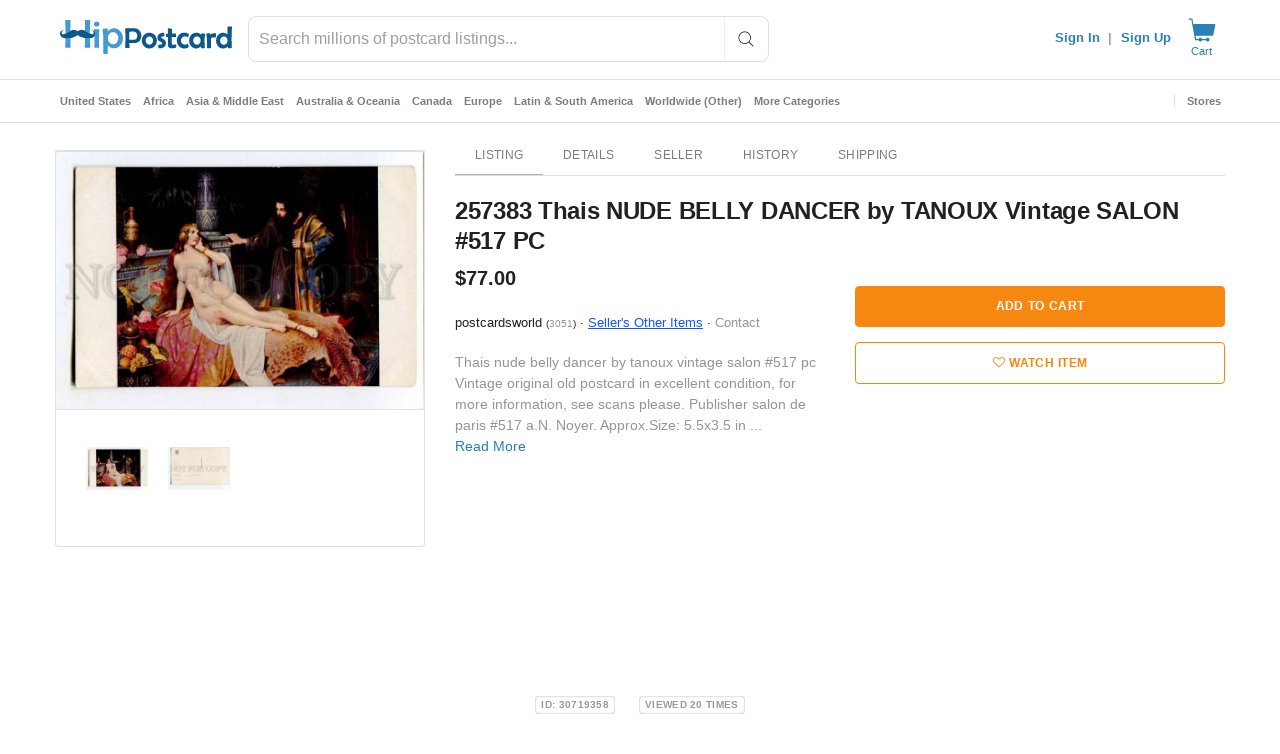

--- FILE ---
content_type: text/javascript; charset=utf-8
request_url: https://gum.criteo.com/sync?s=1&c=526&a=1&r=2&j=__jp0
body_size: 361
content:
__jp0({"status":"OK","userid":"-Q_ViF8wZGZLN01lYkY0TjRlME9FS05UcmptSzN3dkU4SkVNTVpmciUyRnc2cUglMkIzUSUzRA"});

--- FILE ---
content_type: application/javascript
request_url: https://cdn.hipecommerce.com/hippostcard/1357493.js
body_size: 99923
content:
(window.webpackJsonp=window.webpackJsonp||[]).push([[17],Array(19).concat([function(e,t,n){"use strict";n.d(t,"k",(function(){return _})),n.d(t,"m",(function(){return x})),n.d(t,"l",(function(){return w})),n.d(t,"e",(function(){return k})),n.d(t,"b",(function(){return O})),n.d(t,"s",(function(){return j})),n.d(t,"g",(function(){return S})),n.d(t,"h",(function(){return C})),n.d(t,"d",(function(){return P})),n.d(t,"r",(function(){return L})),n.d(t,"j",(function(){return $})),n.d(t,"t",(function(){return I})),n.d(t,"o",(function(){return A})),n.d(t,"q",(function(){return M})),n.d(t,"f",(function(){return E})),n.d(t,"c",(function(){return T})),n.d(t,"i",(function(){return z})),n.d(t,"p",(function(){return N})),n.d(t,"a",(function(){return G})),n.d(t,"v",(function(){return X})),n.d(t,"n",(function(){return Y})),n.d(t,"u",(function(){return J}));var r=n(22),o=n(4),c=n(0),l=n(17),f=(n(27),n(20),n(9),n(57),n(59),n(7),n(28),n(64),n(35),n(32),n(25),n(50),n(136),n(11),n(12),n(8),n(6),n(5),n(289),n(23),n(39),n(38),n(29),n(222),n(56),n(138),n(63),n(34),n(3)),d=n(115);function h(e,t){var n=Object.keys(e);if(Object.getOwnPropertySymbols){var r=Object.getOwnPropertySymbols(e);t&&(r=r.filter((function(t){return Object.getOwnPropertyDescriptor(e,t).enumerable}))),n.push.apply(n,r)}return n}function m(e){for(var t=1;t<arguments.length;t++){var n=null!=arguments[t]?arguments[t]:{};t%2?h(Object(n),!0).forEach((function(t){Object(c.a)(e,t,n[t])})):Object.getOwnPropertyDescriptors?Object.defineProperties(e,Object.getOwnPropertyDescriptors(n)):h(Object(n)).forEach((function(t){Object.defineProperty(e,t,Object.getOwnPropertyDescriptor(n,t))}))}return e}function v(e,t){var n="undefined"!=typeof Symbol&&e[Symbol.iterator]||e["@@iterator"];if(!n){if(Array.isArray(e)||(n=function(e,a){if(e){if("string"==typeof e)return y(e,a);var t={}.toString.call(e).slice(8,-1);return"Object"===t&&e.constructor&&(t=e.constructor.name),"Map"===t||"Set"===t?Array.from(e):"Arguments"===t||/^(?:Ui|I)nt(?:8|16|32)(?:Clamped)?Array$/.test(t)?y(e,a):void 0}}(e))||t&&e&&"number"==typeof e.length){n&&(e=n);var r=0,o=function(){};return{s:o,n:function(){return r>=e.length?{done:!0}:{done:!1,value:e[r++]}},e:function(e){throw e},f:o}}throw new TypeError("Invalid attempt to iterate non-iterable instance.\nIn order to be iterable, non-array objects must have a [Symbol.iterator]() method.")}var c,a=!0,u=!1;return{s:function(){n=n.call(e)},n:function(){var e=n.next();return a=e.done,e},e:function(e){u=!0,c=e},f:function(){try{a||null==n.return||n.return()}finally{if(u)throw c}}}}function y(e,a){(null==a||a>e.length)&&(a=e.length);for(var t=0,n=Array(a);t<a;t++)n[t]=e[t];return n}function _(e){f.a.config.errorHandler&&f.a.config.errorHandler(e)}function x(e){return e.then((function(e){return e.default||e}))}function w(e){return e.$options&&"function"==typeof e.$options.fetch&&!e.$options.fetch.length}function k(e){var t,n=arguments.length>1&&void 0!==arguments[1]?arguments[1]:[],r=v(e.$children||[]);try{for(r.s();!(t=r.n()).done;){var o=t.value;o.$fetch&&n.push(o),o.$children&&k(o,n)}}catch(e){r.e(e)}finally{r.f()}return n}function O(e,t){if(t||!e.options.__hasNuxtData){var n=e.options._originDataFn||e.options.data||function(){return{}};e.options._originDataFn=n,e.options.data=function(){var data=n.call(this,this);return this.$ssrContext&&(t=this.$ssrContext.asyncData[e.cid]),m(m({},data),t)},e.options.__hasNuxtData=!0,e._Ctor&&e._Ctor.options&&(e._Ctor.options.data=e.options.data)}}function j(e){return e.options&&e._Ctor===e||(e.options?(e._Ctor=e,e.extendOptions=e.options):(e=f.a.extend(e))._Ctor=e,!e.options.name&&e.options.__file&&(e.options.name=e.options.__file)),e}function S(e){var t=arguments.length>1&&void 0!==arguments[1]&&arguments[1],n=arguments.length>2&&void 0!==arguments[2]?arguments[2]:"components";return Array.prototype.concat.apply([],e.matched.map((function(e,r){return Object.keys(e[n]).map((function(o){return t&&t.push(r),e[n][o]}))})))}function C(e){return S(e,arguments.length>1&&void 0!==arguments[1]&&arguments[1],"instances")}function P(e,t){return Array.prototype.concat.apply([],e.matched.map((function(e,n){return Object.keys(e.components).reduce((function(r,o){return e.components[o]?r.push(t(e.components[o],e.instances[o],e,o,n)):delete e.components[o],r}),[])})))}function L(e,t){return Promise.all(P(e,function(){var e=Object(o.a)(regeneratorRuntime.mark((function e(n,r,o,c){var l,f;return regeneratorRuntime.wrap((function(e){for(;;)switch(e.prev=e.next){case 0:if("function"!=typeof n||n.options){e.next=11;break}return e.prev=1,e.next=4,n();case 4:n=e.sent,e.next=11;break;case 7:if(e.prev=7,e.t0=e.catch(1),e.t0&&"ChunkLoadError"===e.t0.name&&"undefined"!=typeof window&&window.sessionStorage){l=Date.now();try{(!(f=parseInt(window.sessionStorage.getItem("nuxt-reload")))||f+6e4<l)&&(window.sessionStorage.setItem("nuxt-reload",l),window.location.reload(!0))}catch(e){}}throw e.t0;case 11:return o.components[c]=n=j(n),e.abrupt("return","function"==typeof t?t(n,r,o,c):n);case 13:case"end":return e.stop()}}),e,null,[[1,7]])})));return function(t,n,r,o){return e.apply(this,arguments)}}()))}function $(e){return D.apply(this,arguments)}function D(){return(D=Object(o.a)(regeneratorRuntime.mark((function e(t){return regeneratorRuntime.wrap((function(e){for(;;)switch(e.prev=e.next){case 0:if(t){e.next=2;break}return e.abrupt("return");case 2:return e.next=4,L(t);case 4:return e.abrupt("return",m(m({},t),{},{meta:S(t).map((function(e,n){return m(m({},e.options.meta),(t.matched[n]||{}).meta)}))}));case 5:case"end":return e.stop()}}),e)})))).apply(this,arguments)}function I(e,t){return R.apply(this,arguments)}function R(){return(R=Object(o.a)(regeneratorRuntime.mark((function e(t,n){var o,c,f,h;return regeneratorRuntime.wrap((function(e){for(;;)switch(e.prev=e.next){case 0:return t.context||(t.context={isStatic:!1,isDev:!1,isHMR:!1,app:t,store:t.store,payload:n.payload,error:n.error,base:t.router.options.base,env:{CRITEO_GUM_ENDPOINT:"https://gum.criteo.com/sync?c=526&a=1&r=2",COMMIT:"b7ffebf0_c8115f4fb0"}},n.req&&(t.context.req=n.req),n.res&&(t.context.res=n.res),n.ssrContext&&(t.context.ssrContext=n.ssrContext),t.context.redirect=function(e,path,n){if(e){t.context._redirected=!0;var o=Object(r.a)(path);if("number"==typeof e||"undefined"!==o&&"object"!==o||(n=path||{},path=e,o=Object(r.a)(path),e=302),"object"===o&&(path=t.router.resolve(path).route.fullPath),!/(^[.]{1,2}\/)|(^\/(?!\/))/.test(path))throw path=Object(d.d)(path,n),window.location.assign(path),new Error("ERR_REDIRECT");t.context.next({path:path,query:n,status:e})}},t.context.nuxtState=window.__NUXT__),e.next=3,Promise.all([$(n.route),$(n.from)]);case 3:o=e.sent,c=Object(l.a)(o,2),f=c[0],h=c[1],n.route&&(t.context.route=f),n.from&&(t.context.from=h),n.error&&(t.context.error=n.error),t.context.next=n.next,t.context._redirected=!1,t.context._errored=!1,t.context.isHMR=!1,t.context.params=t.context.route.params||{},t.context.query=t.context.route.query||{};case 16:case"end":return e.stop()}}),e)})))).apply(this,arguments)}function A(e,t,n){return!e.length||t._redirected||t._errored||n&&n.aborted?Promise.resolve():M(e[0],t).then((function(){return A(e.slice(1),t,n)}))}function M(e,t){var n;return(n=2===e.length?new Promise((function(n){e(t,(function(e,data){e&&t.error(e),n(data=data||{})}))})):e(t))&&n instanceof Promise&&"function"==typeof n.then?n:Promise.resolve(n)}function E(base,e){if("hash"===e)return window.location.hash.replace(/^#\//,"");base=decodeURI(base).slice(0,-1);var path=decodeURI(window.location.pathname);base&&path.startsWith(base)&&(path=path.slice(base.length));var t=(path||"/")+window.location.search+window.location.hash;return Object(d.c)(t)}function T(e,t){return function(e,t){for(var n=new Array(e.length),i=0;i<e.length;i++)"object"===Object(r.a)(e[i])&&(n[i]=new RegExp("^(?:"+e[i].pattern+")$",V(t)));return function(t,r){for(var path="",data=t||{},o=(r||{}).pretty?B:encodeURIComponent,c=0;c<e.length;c++){var l=e[c];if("string"!=typeof l){var f=data[l.name||"pathMatch"],d=void 0;if(null==f){if(l.optional){l.partial&&(path+=l.prefix);continue}throw new TypeError('Expected "'+l.name+'" to be defined')}if(Array.isArray(f)){if(!l.repeat)throw new TypeError('Expected "'+l.name+'" to not repeat, but received `'+JSON.stringify(f)+"`");if(0===f.length){if(l.optional)continue;throw new TypeError('Expected "'+l.name+'" to not be empty')}for(var h=0;h<f.length;h++){if(d=o(f[h]),!n[c].test(d))throw new TypeError('Expected all "'+l.name+'" to match "'+l.pattern+'", but received `'+JSON.stringify(d)+"`");path+=(0===h?l.prefix:l.delimiter)+d}}else{if(d=l.asterisk?H(f):o(f),!n[c].test(d))throw new TypeError('Expected "'+l.name+'" to match "'+l.pattern+'", but received "'+d+'"');path+=l.prefix+d}}else path+=l}return path}}(function(e,t){var n,r=[],o=0,c=0,path="",l=t&&t.delimiter||"/";for(;null!=(n=U.exec(e));){var f=n[0],d=n[1],h=n.index;if(path+=e.slice(c,h),c=h+f.length,d)path+=d[1];else{var m=e[c],v=n[2],y=n[3],_=n[4],x=n[5],w=n[6],k=n[7];path&&(r.push(path),path="");var O=null!=v&&null!=m&&m!==v,j="+"===w||"*"===w,S="?"===w||"*"===w,C=n[2]||l,pattern=_||x;r.push({name:y||o++,prefix:v||"",delimiter:C,optional:S,repeat:j,partial:O,asterisk:Boolean(k),pattern:pattern?W(pattern):k?".*":"[^"+F(C)+"]+?"})}}c<e.length&&(path+=e.substr(c));path&&r.push(path);return r}(e,t),t)}function z(e,t){var n={},r=m(m({},e),t);for(var o in r)String(e[o])!==String(t[o])&&(n[o]=!0);return n}function N(e){var t;if(e.message||"string"==typeof e)t=e.message||e;else try{t=JSON.stringify(e,null,2)}catch(n){t="[".concat(e.constructor.name,"]")}return m(m({},e),{},{message:t,statusCode:e.statusCode||e.status||e.response&&e.response.status||500})}window.onNuxtReadyCbs=[],window.onNuxtReady=function(e){window.onNuxtReadyCbs.push(e)};var U=new RegExp(["(\\\\.)","([\\/.])?(?:(?:\\:(\\w+)(?:\\(((?:\\\\.|[^\\\\()])+)\\))?|\\(((?:\\\\.|[^\\\\()])+)\\))([+*?])?|(\\*))"].join("|"),"g");function B(e,t){var n=t?/[?#]/g:/[/?#]/g;return encodeURI(e).replace(n,(function(e){return"%"+e.charCodeAt(0).toString(16).toUpperCase()}))}function H(e){return B(e,!0)}function F(e){return e.replace(/([.+*?=^!:${}()[\]|/\\])/g,"\\$1")}function W(e){return e.replace(/([=!:$/()])/g,"\\$1")}function V(e){return e&&e.sensitive?"":"i"}function G(e,t,n){e.$options[t]||(e.$options[t]=[]),e.$options[t].includes(n)||e.$options[t].push(n)}var X=d.b,Y=(d.e,d.a);function J(e){try{window.history.scrollRestoration=e}catch(e){}}},,,,,,,,,,,,,,function(e,t,n){"use strict";n.d(t,"a",(function(){return r})),n.d(t,"b",(function(){return o})),n.d(t,"c",(function(){return c})),n.d(t,"d",(function(){return l})),n.d(t,"h",(function(){return f})),n.d(t,"i",(function(){return d})),n.d(t,"j",(function(){return h})),n.d(t,"k",(function(){return m})),n.d(t,"l",(function(){return v})),n.d(t,"m",(function(){return y})),n.d(t,"o",(function(){return _})),n.d(t,"p",(function(){return x})),n.d(t,"r",(function(){return w})),n.d(t,"s",(function(){return k})),n.d(t,"t",(function(){return O})),n.d(t,"v",(function(){return j})),n.d(t,"w",(function(){return S})),n.d(t,"x",(function(){return C})),n.d(t,"y",(function(){return P})),n.d(t,"A",(function(){return L})),n.d(t,"e",(function(){return $})),n.d(t,"g",(function(){return D})),n.d(t,"B",(function(){return I})),n.d(t,"n",(function(){return R})),n.d(t,"q",(function(){return A})),n.d(t,"u",(function(){return M})),n.d(t,"f",(function(){return E})),n.d(t,"z",(function(){return T}));var r="M20.7,0.3H3.3c-1.6,0-3,1.3-3,3v17.3c0,1.6,1.4,3,3,3h17.3c1.7,0,3-1.4,3-3V3.3C23.7,1.7,22.3,0.3,20.7,0.3z M20.1,13.8  c-0.5,0.3-1.1,0.4-1.7,0.5c0,0.4,0,0.8,0.1,1.3c0.1,1.5,0.1,2.7,0.1,3.4c0,0.2-0.1,0.2-0.3,0.2c-0.1,0-0.3,0-0.5,0  c-0.2,0-0.4,0-0.6,0c-0.1,0-0.3,0-0.6,0c-0.3,0-0.5,0-0.6,0c-0.2,0-0.2-0.1-0.2-0.2c0-0.6,0-1.6,0.1-2.8c0-0.8,0-1.5,0.1-2  c-1.4-0.3-2.7-0.8-3.4-1.4c-0.2-0.1-0.4-0.3-0.4-0.3c0,0-0.3,0.1-0.5,0.3c-0.6,0.4-1.1,0.7-2,1c-0.4,0.1-0.9,0.3-1.3,0.3  c0,0.5,0,1.2,0,2c0,1.2,0.1,2.2,0.1,2.8c0,0.2-0.1,0.3-0.3,0.3c-0.1,0-0.3,0-0.6,0c-0.3,0-0.5,0-0.6,0c-0.1,0-0.3,0-0.6,0  c-0.2,0-0.4,0-0.6,0c-0.2,0-0.3-0.1-0.3-0.2c0-0.8,0-1.9,0.1-3.4c0-0.5,0-0.9,0.1-1.3c-0.1,0-0.3,0-0.4-0.1  c-0.9-0.2-1.5-0.5-1.9-0.9c-0.5-0.5-0.7-1.4-0.5-2c0.1-0.4,0.4-0.9,0.8-1c0.3-0.1,0.4-0.1,0.7-0.1c0.2,0,0.4,0.1,0.5,0.1  c0.1,0.1,0,0.1-0.1,0c-0.3-0.1-0.6,0.1-0.8,0.4c-0.1,0.2-0.2,0.3-0.2,0.7c0,0.4,0,0.5,0.2,0.6c0.2,0.2,0.3,0.2,0.5,0.2  c0.3,0,0.5-0.1,1.2-0.4c0,0,0.1,0,0.1-0.1c0-0.8,0-1.8-0.1-3.2C5.5,6.9,5.5,5.7,5.5,4.9c0-0.2,0.1-0.2,0.3-0.2c0.1,0,0.3,0,0.6,0  c0.3,0,0.5,0,0.6,0c0.1,0,0.3,0,0.6,0c0.3,0,0.5,0,0.6,0c0.2,0,0.2,0.1,0.2,0.2c0,0.6,0,1.5-0.1,2.7c-0.1,1.2-0.1,2.1-0.1,2.7  c0,0,0,0.1,0,0.1c0,0,0,0,0,0c0.5-0.3,1-0.4,1.3-0.5c0.7-0.1,1.5,0,2.4,0.6l0.2,0.1l0.4-0.2c0.7-0.4,1.5-0.6,2.2-0.5  c0.4,0.1,0.8,0.2,1.3,0.5c0-0.1,0-0.1,0-0.2c0-0.6,0-1.5-0.1-2.6c0-1.2-0.1-2.1-0.1-2.6c0-0.1,0.1-0.2,0.2-0.2c0.1,0,0.3,0,0.6,0  c0.3,0,0.4,0,0.6,0c0.1,0,0.3,0,0.6,0c0.3,0,0.4,0,0.6,0c0.2,0,0.3,0.1,0.3,0.2c0,0.8,0,2-0.1,3.6c-0.1,1.3-0.1,2.4-0.1,3.2  c0.1,0.1,0.9,0.4,1.2,0.4c0.3,0,0.4,0,0.6-0.2c0.2-0.2,0.2-0.2,0.2-0.6c0-0.3,0-0.5-0.1-0.6c-0.2-0.3-0.6-0.4-0.8-0.4  c-0.2,0-0.2,0-0.1,0c0,0,0.3-0.1,0.5-0.1c1-0.1,1.6,0.7,1.6,1.8C21.3,12.8,20.8,13.5,20.1,13.8z",o="M 20.8,7.8 H 3 C 2.4,7.8 1.9,8.3 1.9,8.9 v 6 C 1.9,15.5 2.4,16 3,16 h 17.7 c 0.6,0 1.1,-0.5 1.1,-1.1 v -6 c 0,-0.6 -0.5,-1.1 -1,-1.1 z M 7.5,13.7 c -0.2,0.3 -0.6,0.4 -0.9,0.4 -0.1,0 -0.4,0 -0.6,0 -0.3,0 -0.5,0 -0.6,0 -0.1,0 -0.3,0 -0.5,0 -0.2,0 -0.4,0 -0.5,0 -0.1,0 -0.1,0 -0.1,-0.1 0,-0.2 0,-0.6 0,-1.1 0,-0.5 0,-0.8 0,-1.1 0,-0.3 0,-0.6 0,-1.1 0,-0.5 0,-0.9 0,-1.1 0,-0.1 0,-0.1 0.1,-0.1 0.2,0 0.5,0 0.9,0 0.4,0 0.7,0 0.9,0 0.5,0 0.8,0.1 1.1,0.3 0.3,0.2 0.5,0.5 0.5,1 0,0.2 0,0.3 -0.1,0.5 -0.1,0.2 -0.2,0.3 -0.3,0.4 -0.1,0 -0.1,0.1 -0.1,0.1 0,0 0,0 0.1,0.1 0.2,0.1 0.3,0.2 0.4,0.4 0.1,0.2 0.1,0.4 0.1,0.6 -0.1,0.2 -0.2,0.6 -0.4,0.8 z m 4,0 c 0,0.1 0,0.1 0,0.2 0,0.1 0,0.2 0,0.3 0,0 0,0.1 -0.1,0.1 0,0 -0.1,0 -0.1,0 -0.3,0 -0.7,-0.1 -1.3,-0.1 -0.2,0 -0.4,0 -0.7,0 -0.3,0 -0.6,0 -0.7,0 -0.1,0 -0.1,0 -0.1,-0.1 0,-0.2 0,-0.6 0,-1.1 0,-0.5 0,-0.9 0,-1.1 0,-0.3 0,-0.7 0,-1.4 0,-0.2 0,-0.4 0,-0.8 v 0 c 0,-0.1 0,-0.1 0.1,-0.1 0.2,0 0.4,0 0.7,0 0.3,0 0.5,0 0.7,0 0.2,0 0.4,0 0.7,0 0.3,0 0.5,0 0.7,0 0.1,0 0.2,0 0.2,0.1 0,0.3 0.1,0.5 0.1,0.5 0,0.1 0,0.1 -0.1,0.1 -0.2,0 -0.5,0 -0.8,0 -0.4,0 -0.7,0 -0.9,0 -0.2,0 -0.3,0 -0.3,0.1 0,0.1 -0.1,0.2 -0.1,0.4 v 0.5 c 0,0.1 0,0.2 0,0.2 0,0.1 0.1,0.1 0.2,0.1 0,0 0.1,0 0.1,0 0.1,0 0.1,0 0.1,0 0.4,0 0.8,0 1.2,0 0.1,0 0.3,0 0.5,0 0,0 0.1,0 0.1,0.1 0,0.1 0,0.2 0,0.3 0,0.1 0,0.3 0,0.3 0,0 0,0.1 -0.1,0.1 0,0 -0.1,0 -0.3,0 -0.1,0 -0.4,0 -0.8,0 -0.4,0 -0.6,0 -0.7,0 -0.1,0 -0.1,0.1 -0.2,0.1 0,0 0,0.1 0,0.3 V 13 c 0,0.2 0,0.4 0.1,0.4 0.1,0 0.2,0.1 0.4,0.1 h 0.4 c 0.2,0 0.6,0 1.3,-0.1 h 0.1 c 0,0 0,0 0,0.1 -0.4,0 -0.4,0.1 -0.4,0.2 z M 15,10.3 c -0.1,0 -0.5,0 -1.2,0 0,0.7 0,1.2 0,1.6 0,0.3 0,0.6 0,1.1 0,0.5 0,0.9 0,1.1 0,0 0,0.1 -0.1,0.1 0,0 -0.1,0 -0.2,0 -0.1,0 -0.1,0 -0.2,0 0,0 -0.1,0 -0.2,0 -0.1,0 -0.1,0 -0.2,0 -0.1,0 -0.1,0 -0.1,-0.1 0,-0.3 0,-0.6 0,-1.1 0,-0.5 0,-0.9 0,-1.1 0,-0.4 0,-0.9 0,-1.6 -0.6,0 -1,0.1 -1.2,0.1 0,0 0,0 0,0 0,0 0,-0.1 0,-0.2 0,-0.1 0,-0.2 0,-0.2 0,-0.1 0,-0.2 0,-0.3 0,0 0,0 0.1,0 v 0 c 0.8,0 1.3,0.1 1.5,0.1 0.2,0 0.6,0 1.1,-0.1 0.3,0 0.4,0 0.4,0 0,0 0,0 0,0 0,0 0,0 0,0 0,0 0.1,0 0.1,0.1 0,0 0,0.1 0,0.3 0,0 0,0.1 0,0.1 0.2,-0.1 0.3,-0.1 0.2,0.1 0.1,-0.1 0,0 0,0 z m 4.4,3.9 c 0,0 -0.1,0 -0.2,0 -0.1,0 -0.1,0 -0.2,0 0,0 -0.1,0 -0.2,0 -0.1,0 -0.1,0 -0.2,0 -0.1,0 -0.1,-0.2 -0.2,-0.5 -0.1,-0.3 -0.2,-0.5 -0.3,-0.5 -0.1,0 -0.3,0 -0.6,0 H 17 c -0.4,0 -0.6,0 -0.6,0 -0.1,0 -0.2,0.2 -0.3,0.5 -0.1,0.3 -0.2,0.5 -0.2,0.5 h -0.7 c 0,0 -0.1,0 -0.1,0 0,0 0,-0.1 0,-0.2 l 0.8,-2.2 c 0.1,-0.2 0.3,-0.7 0.6,-1.5 0.1,-0.1 0.1,-0.4 0.3,-0.6 0,-0.1 0.1,-0.1 0.1,-0.1 0,0 0.1,0 0.2,0 0.1,0 0.1,0 0.2,0 0.1,0 0.1,0 0.2,0 0.1,0 0.1,0 0.2,0 0,0 0.1,0 0.1,0.1 0.1,0.1 0.3,0.8 0.8,2 0.6,1.6 0.9,2.4 0.8,2.5 0.1,0 0.1,0 0,0 z M 6.6,12.2 C 6.4,12.1 6.2,12.1 5.9,12.1 c -0.6,0 -0.8,0 -0.8,0.1 v 0.5 c 0,0.1 0,0.2 0,0.4 0,0.2 0,0.3 0,0.4 0,0 0.1,0 0.2,0.1 0.1,0 0.4,0 0.6,0 0.3,0 0.6,0 0.7,-0.1 C 6.9,13.2 7,13 7,12.7 7,12.4 6.9,12.3 6.6,12.2 Z m 10.7,-1.7 c -0.5,1.2 -0.7,1.8 -0.7,1.8 0,0.1 0.1,0.1 0.3,0.1 0,0 0.1,0 0.3,0 h 0.3 c 0.3,0 0.5,0 0.5,-0.1 0,-0.1 -0.1,-0.4 -0.3,-0.9 C 17.5,11 17.4,10.6 17.3,10.5 Z M 5.8,11.4 c 0.7,0 1.1,-0.2 1.1,-0.6 0,-0.3 -0.1,-0.5 -0.4,-0.6 -0.2,-0.1 -0.4,-0.1 -0.8,-0.1 -0.4,0 -0.6,0 -0.6,0.1 0,0.1 0,0.2 0,0.3 0,0.1 0,0.3 0,0.3 0,0.1 0,0.1 0,0.2 0,0.1 0,0.2 0,0.2 0,0.2 0.2,0.2 0.7,0.2 z",c="M21.66,20.12L11.27,9.73l1.99-1.99c0.32,0.28,0.85,0.28,1.14-0.04c0.32-0.32,0.32-0.85,0-1.17l-4.27-4.34 c-0.32-0.32-0.85-0.32-1.17,0c-0.32,0.32-0.32,0.85,0,1.17L8.92,3.32L3.41,8.84l0.04,0.04c-0.32-0.32-0.85-0.32-1.17,0 c-0.32,0.32-0.32,0.85,0,1.17l4.34,4.34c0.32,0.32,0.85,0.32,1.17,0s0.32-0.85,0-1.17l0.04,0.04l1.99-1.99L20.2,21.65 c0.43,0.43,1.07,0.43,1.49,0C22.09,21.18,22.09,20.54,21.66,20.12z",l="M23.4,7.4c0-0.2-0.1-0.4-0.4-0.5c-0.1,0-18.4,0-18.4,0L3.8,2.5c0-0.2-0.2-0.4-0.4-0.4H1.1l0,0c-0.3,0-0.5,0.2-0.5,0.5 S0.8,3.1,1,3.2h1.9L6,20.3c0.1,0.3,0.3,0.5,0.5,0.5h2.6c0.2,0.6,0.8,1.1,1.5,1.1s1.3-0.5,1.5-1.1h3.2c0.2,0.6,0.8,1.1,1.5,1.1 c0.9,0,1.7-0.7,1.7-1.7c0-0.9-0.7-1.6-1.6-1.6c-0.7,0-1.3,0.5-1.5,1.1h-3.2c-0.2-0.6-0.8-1.1-1.5-1.1s-1.3,0.5-1.5,1.1H7l-0.5-2.8 h14.6c0.2,0,0.5-0.2,0.5-0.5C21.7,16.4,23.5,7.4,23.4,7.4z",f="M19.35,4.14c1.26,0.81,2.16,2.08,2.46,3.52c0.28,1.35,0.05,2.79-0.68,3.98c-0.49,0.79-3.52,3.81-9.09,9.04 l-0.01,0c-0.05,0.04-0.13,0.04-0.19,0.01l-0.02-0.01c-5.57-5.23-8.6-8.24-9.09-9.04C2,10.44,1.77,9.01,2.05,7.65 c0.3-1.43,1.2-2.71,2.46-3.52C5.88,3.26,7.62,3,9.2,3.4c0.81,0.21,1.56,0.59,2.2,1.11c0.19,0.15,0.36,0.31,0.53,0.48 c0.22-0.21,0.4-0.37,0.53-0.48c0.64-0.52,1.39-0.9,2.2-1.11C16.24,3,17.98,3.26,19.35,4.14z",d="M17.91,21.27c-0.13,0-0.28-0.03-0.41-0.13l-5.14-3.54c-0.19-0.13-0.41-0.22-0.66-0.22l-7.08-0.06c-1.44,0-2.6-1.19-2.6-2.63 l0.06-9.36c0-1.44,1.19-2.6,2.63-2.6l14.66,0.13c1.44,0,2.6,1.19,2.6,2.63l-0.06,9.36c0,1.44-1.19,2.6-2.63,2.6h-0.63l-0.03,3.1 c0,0.25-0.16,0.5-0.38,0.63C18.13,21.24,18.03,21.27,17.91,21.27z",h="M11.94,2.12c-5.48,0-9.93,4.45-9.93,9.93s4.45,9.93,9.93,9.93s9.93-4.45,9.93-9.93S17.41,2.12,11.94,2.12z M11.7,17.09 c-0.64,0-1.06-0.37-1.06-0.91c0-0.75,0.34-1.13,1.01-1.15c0.55-0.02,1.11,0.32,1.05,1.03C12.7,16.71,12.34,17.09,11.7,17.09z M14.11,11.41c-0.29,0.22-0.59,0.42-0.87,0.64c-0.43,0.28-0.67,0.76-0.64,1.27c0.01,0.37-0.22,0.7-0.58,0.81 c-0.38,0.15-0.81,0.02-1.04-0.31c-0.08-0.13-0.12-0.27-0.12-0.42c-0.03-0.93,0.4-1.81,1.15-2.35c0.32-0.25,0.63-0.52,0.91-0.81 c0.14-0.16,0.22-0.36,0.24-0.57c0.05-0.57-0.32-0.94-0.91-0.98c-0.71-0.05-1.31,0.14-1.73,0.77c-0.18,0.3-0.53,0.47-0.88,0.4 c-0.6-0.1-0.86-0.59-0.62-1.16c0.26-0.55,0.71-0.99,1.26-1.25c0.57-0.28,1.19-0.43,1.83-0.45c0.36,0.04,0.71,0.1,1.07,0.18 c1.07,0.3,1.71,1.16,1.79,2.3C15.04,10.24,14.71,10.97,14.11,11.41z",m="M21.66,11.29L12.58,2.2c-0.36-0.36-0.95-0.36-1.3,0l-9.06,9.08c-0.59,0.59-0.17,1.58,0.65,1.58h1.47v8.11 c0,0.5,0.42,0.92,0.92,0.92h3.36c0.5,0,0.92-0.42,0.92-0.92v-4.96c0-0.21,0.17-0.38,0.38-0.38h4.04c0.21,0,0.38,0.17,0.38,0.38v4.96 c0,0.5,0.42,0.92,0.92,0.92h3.36c0.5,0,0.92-0.42,0.92-0.92v-8.11h1.47C21.83,12.86,22.25,11.87,21.66,11.29z",v="M12,17.4 v 0 c 0.6,0 1,-0.5 1,-1 v -5.7 c 0,-0.6 -0.5,-1 -1,-1 v 0 c -0.6,0 -1,0.5 -1,1 v 5.7 c 0,0.6 0.5,1 1,1 z M 11,7.7 c 0,-0.7 0.4,-1.1 1,-1.1 0.6,0 1.1,0.4 1.1,0.9 0,0.8 -0.3,1.1 -1,1.2 C 11.5,8.8 10.9,8.5 11,7.7 Z M 12,1.9 C 6.4,1.9 1.9,6.4 1.9,12 1.9,17.6 6.4,22.1 12,22.1 17.6,22.1 22.1,17.6 22.1,12 22.1,6.4 17.6,1.9 12,1.9 Z M 12,21 C 7,21 3,17 3,12 3,7 7,3 12,3 c 5,0 9,4 9,9 0,5 -4,9 -9,9 z",y="M21.34,12.39l-9.87-9.87c-0.37-0.37-0.87-0.58-1.39-0.58H3.9c-1.08,0-1.96,0.88-1.96,1.96v6.18c0,0.52,0.2,1.02,0.58,1.39 l9.87,9.87c0.37,0.37,0.87,0.58,1.39,0.58c0.52,0,1.02-0.21,1.39-0.58l6.18-6.18C22.11,14.4,22.11,13.15,21.34,12.39z M6.84,8.49 c-1.07,0-1.93-0.86-1.93-1.93s0.86-1.93,1.93-1.93S8.77,5.5,8.77,6.56S7.91,8.49,6.84,8.49z",_="M21.4,6.36H2.52C2.23,6.36,2,6.12,2,5.84v0c0-0.28,0.23-0.51,0.51-0.51H21.4c0.28,0,0.51,0.23,0.51,0.51v0 C21.92,6.12,21.69,6.36,21.4,6.36z M21.4,12.76H2.52C2.23,12.76,2,12.53,2,12.25v0c0-0.28,0.23-0.51,0.51-0.51H21.4c0.28,0,0.51,0.23,0.51,0.51v0 C21.92,12.53,21.69,12.76,21.4,12.76z M21.4,19.17H2.52C2.23,19.17,2,18.93,2,18.65v0c0-0.28,0.23-0.51,0.51-0.51H21.4c0.28,0,0.51,0.23,0.51,0.51v0 C21.92,18.93,21.69,19.17,21.4,19.17z",x="M20.93,9.65l1.05-0.47v8.09c0,0.87-0.71,1.58-1.58,1.58H3.54c-0.87,0-1.58-0.71-1.58-1.58V9.18l1.05,0.47l7.46,3.32 c0.95,0.42,2.04,0.42,2.99,0L20.93,9.65z M20.4,5.15H3.54c-0.87,0-1.58,0.71-1.58,1.58v1.3l1.05,0.46L10.9,12 c0.68,0.31,1.46,0.31,2.14,0l7.89-3.51l1.05-0.46v-1.3C21.98,5.86,21.28,5.15,20.4,5.15z",w="M19.13,21.67c0.18-0.06,0.28-0.24,0.26-0.43V3.69C19.43,2.8,18.74,2.04,17.84,2c-0.01,0-0.02,0-0.03,0H6.18 c-0.89,0.03-1.6,0.77-1.57,1.67c0,0.01,0,0.02,0,0.03v17.54c-0.02,0.2,0.08,0.39,0.26,0.48c0.18,0.07,0.38,0.03,0.52-0.1L7.14,20 h0.02l2.1,1.86C9.34,21.95,9.45,22,9.57,22c0.13,0,0.26-0.05,0.36-0.14L11.98,20h0.05l2.05,1.86c0.2,0.16,0.49,0.16,0.69,0 L16.84,20c0.02,0,0.02-0.05,0.05-0.02l1.74,1.57H18.6c0.09,0.17,0.31,0.24,0.48,0.14C19.1,21.68,19.11,21.68,19.13,21.67z",k="M2.58,16.5l4.33,3.31c0.38,0.31,0.8,0.56,1.26,0.7l4.01,1.36c0.52,0.14,0.98,0.21,1.43,0.21c0.31,0,0.63-0.03,0.91-0.1 l4.08-0.94c0.17,0.49,0.63,0.87,1.19,0.87h1.92c0.21,0,0.35-0.14,0.35-0.35v-7.43c0-0.21-0.14-0.35-0.35-0.35h-1.92 c-0.59,0-1.12,0.45-1.22,1.01l-2.65-0.17c-0.98-0.07-1.99,0.1-2.93,0.52l-2.79,1.22c-0.21,0.1-0.42,0.28-0.56,0.45h-0.1l-5.23-2.9 c-0.31-0.17-0.73-0.24-1.08-0.14c-0.42,0.1-0.73,0.31-0.94,0.63C1.81,15.03,1.98,16.01,2.58,16.5z M12.51,7.17h-0.86c-0.27,0-0.54-0.12-0.71-0.32c-0.2-0.2-0.27-0.47-0.25-0.74c0.05-0.49,0.49-0.86,1.03-0.86h1.01 c0.3,0,0.54,0.2,0.61,0.49c0.02,0.17,0.2,0.3,0.37,0.3h1.13c0.1,0,0.22-0.05,0.3-0.12c0.07-0.07,0.1-0.17,0.1-0.3 c-0.12-1.18-1.03-2.09-2.19-2.24V2.4c0-0.22-0.17-0.39-0.39-0.39h-1.13c-0.22,0-0.39,0.17-0.39,0.39v1.01 c-1.45,0.27-2.48,1.6-2.34,3.1c0.15,1.45,1.45,2.58,2.98,2.58h0.74c0.27,0,0.54,0.12,0.71,0.32c0.2,0.2,0.27,0.47,0.25,0.74 c-0.05,0.49-0.49,0.86-1.03,0.86h-1.01c-0.3,0-0.54-0.2-0.61-0.49c-0.05-0.17-0.2-0.3-0.37-0.3H9.31c-0.1,0-0.22,0.05-0.3,0.12 c-0.07,0.07-0.1,0.17-0.1,0.3c0.12,1.18,1.03,2.09,2.19,2.24v0.98c0,0.22,0.17,0.39,0.39,0.39h1.13c0.22,0,0.39-0.17,0.39-0.39 v-1.03c1.25-0.27,2.21-1.28,2.34-2.51c0.07-0.81-0.17-1.6-0.74-2.21C14.08,7.52,13.32,7.17,12.51,7.17z",O="M21.86,14.39c-0.21-0.31-0.52-0.52-0.94-0.63c-0.35-0.1-0.77-0.03-1.08,0.14l-5.23,2.89h-0.1 c-0.14-0.17-0.35-0.35-0.56-0.45l-2.79-1.22c-0.94-0.42-1.95-0.59-2.93-0.52l-2.65,0.17c-0.1-0.56-0.63-1.01-1.22-1.01H2.45 c-0.21,0-0.35,0.14-0.35,0.35v7.42c0,0.21,0.14,0.35,0.35,0.35h1.92c0.56,0,1.01-0.38,1.19-0.87l4.08,0.94 c0.28,0.07,0.59,0.1,0.91,0.1c0.45,0,0.91-0.07,1.43-0.21l4.01-1.36c0.45-0.14,0.87-0.38,1.25-0.7l4.32-3.31 C22.14,15.99,22.32,15.01,21.86,14.39z M12.59,7.16h-0.86c-0.27,0-0.54-0.12-0.71-0.32c-0.2-0.2-0.27-0.47-0.25-0.74c0.05-0.49,0.49-0.86,1.03-0.86h1.01 c0.29,0,0.54,0.2,0.61,0.49c0.02,0.17,0.2,0.29,0.37,0.29h1.13c0.1,0,0.22-0.05,0.29-0.12s0.1-0.17,0.1-0.29 c-0.12-1.18-1.03-2.09-2.19-2.24V2.39c0-0.22-0.17-0.39-0.39-0.39h-1.13c-0.22,0-0.39,0.17-0.39,0.39V3.4C9.77,3.67,8.74,5,8.88,6.5 c0.15,1.45,1.45,2.58,2.97,2.58h0.74c0.27,0,0.54,0.12,0.71,0.32c0.2,0.2,0.27,0.47,0.25,0.74c-0.05,0.49-0.49,0.86-1.03,0.86h-1.01 c-0.29,0-0.54-0.2-0.61-0.49c-0.05-0.17-0.2-0.29-0.37-0.29H9.4c-0.1,0-0.22,0.05-0.29,0.12s-0.1,0.17-0.1,0.29 c0.12,1.18,1.03,2.09,2.19,2.24v0.98c0,0.22,0.17,0.39,0.39,0.39h1.13c0.22,0,0.39-0.17,0.39-0.39v-1.03 c1.25-0.27,2.21-1.28,2.33-2.51c0.07-0.81-0.17-1.6-0.74-2.21C14.17,7.5,13.4,7.16,12.59,7.16z",j="M21.77,21.98l-19.63,0c-0.39,0-0.7-0.32-0.7-0.7V8.29h21.04v12.98C22.48,21.66,22.16,21.98,21.77,21.98z M4.33,2.37c0.13-0.21,0.35-0.33,0.6-0.33h6.44v4.87H1.49L4.33,2.37z M19.45,2.37l2.85,4.54h-9.59V2.04h6.15C19.1,2.04,19.32,2.16,19.45,2.37z",S="M12.21,10.39H10.8c-0.44,0-0.89-0.2-1.17-0.52C9.31,9.54,9.19,9.1,9.23,8.66c0.08-0.81,0.81-1.41,1.69-1.41h1.65 c0.48,0,0.89,0.32,1.01,0.81c0.04,0.28,0.32,0.48,0.6,0.48h1.85c0.16,0,0.36-0.08,0.48-0.2c0.12-0.12,0.16-0.28,0.16-0.48 c-0.2-1.93-1.69-3.42-3.58-3.66V2.58c0-0.36-0.28-0.64-0.64-0.64H10.6c-0.36,0-0.64,0.28-0.64,0.64v1.65 C7.58,4.67,5.89,6.85,6.13,9.3c0.24,2.38,2.38,4.23,4.87,4.23h1.21c0.44,0,0.89,0.2,1.17,0.52c0.32,0.32,0.44,0.76,0.4,1.21 c-0.08,0.81-0.81,1.41-1.69,1.41h-1.65c-0.48,0-0.89-0.32-1.01-0.81c-0.08-0.28-0.32-0.48-0.6-0.48H6.97c-0.16,0-0.36,0.08-0.48,0.2 c-0.12,0.12-0.16,0.28-0.16,0.48c0.2,1.93,1.69,3.42,3.58,3.66v1.61c0,0.36,0.28,0.64,0.64,0.64h1.85c0.36,0,0.64-0.28,0.64-0.64 v-1.69c2.05-0.44,3.62-2.09,3.82-4.11c0.12-1.33-0.28-2.62-1.21-3.62C14.78,10.95,13.53,10.39,12.21,10.39z",C="M16.17,4.38c-3.25-3.25-8.55-3.25-11.8,0c-3.25,3.25-3.25,8.55,0,11.8c2.9,2.9,7.57,3.25,10.86,0.81l0.46-0.34l5.15,5.15 c0.25,0.25,0.69,0.25,0.94,0c0.26-0.26,0.26-0.68,0-0.94l-5.15-5.15l0.34-0.46C19.42,11.95,19.07,7.28,16.17,4.38z M15.4,15.41 c-1.41,1.41-3.27,2.12-5.13,2.12s-3.72-0.71-5.13-2.12c-1.37-1.37-2.12-3.19-2.12-5.13c0-1.94,0.75-3.76,2.12-5.13 c1.37-1.37,3.19-2.13,5.13-2.13s3.76,0.75,5.13,2.13c1.37,1.37,2.12,3.19,2.12,5.13S16.77,14.04,15.4,15.41z",P="M20.69,10.53H6.7l5.15-5.11l0.45-0.51l0.05-0.13c0.05-0.11,0.43-1.09-0.18-1.69c-0.26-0.26-0.61-0.41-0.98-0.41 s-0.72,0.14-0.98,0.41l-7.78,7.78c-0.26,0.26-0.4,0.61-0.4,0.98c0,0.37,0.14,0.72,0.41,0.98l7.78,7.78 c0.26,0.26,0.61,0.41,0.98,0.41c0.37,0,0.72-0.14,0.98-0.41c0.26-0.26,0.4-0.61,0.4-0.98c0-0.37-0.14-0.72-0.41-0.98l-5.48-5.48h14 c0.7,0,1.28-0.57,1.28-1.28v-0.1C21.97,11.1,21.39,10.53,20.69,10.53z",L="M21.9,18C21.9,18,21.9,17.9,21.9,18c-0.1-0.5-0.2-1-0.4-1.4c-0.9-1.6-2.8-2.3-4.5-1.6c0,0-0.1,0-0.1,0c-0.6-0.5-1.3-0.9-1.9-1.4c-0.1-0.1-0.6-0.6-1.3-1.3l1.5-1.6l1.4-1.6c0.6-0.5,0.8-0.6,1.2-0.3C18,9.1,18,9.4,17.7,9.8c0.4,0.4,0.9,0.8,1.3,1.2c0.3,0.3,0.6,0.3,0.9,0l1.5-1.4c0.1-0.1,0.3-0.2,0.4-0.4c0,0,0,0,0,0c0.2-0.2,0.2-0.5,0-0.7c-0.5-0.5-1-1-1.4-1.4c-0.6,0.3-1,0.1-1.2-0.6c0-0.1,0-0.2-0.1-0.4c-0.1-0.2-0.1-0.4-0.3-0.5c-0.2-0.2-0.4-0.5-0.7-0.7c-0.2-0.2-0.5-0.4-0.9-0.4c-0.1,0-0.3-0.1-0.4-0.1c-0.2-0.1-0.4-0.2-0.5-0.4c-0.6-0.5-1.5-0.8-2.3-0.7c-0.8,0.1-1.5,0.3-2.1,0.8c-0.1,0.1-0.2,0.2-0.3,0.3c0.1,0,0.2,0,0.3,0c1.3,0,2.5,0.8,3,2.1c0.1,0.1,0.1,0.3,0,0.4c-0.1,0.1-0.2,0.3-0.3,0.4c0,0-0.6,0.5-0.6,0.5c-0.8,0.8-1.6,1.6-2.5,2.4c-1.1-1.2-2-2.2-2.2-2.4C9.3,7.6,9.2,7.5,9.3,7.3c0,0,0,0,0-0.1c0.5-1.5,0-3.1-1.3-4c-0.9-0.6-2-0.9-3-0.6C5,2.6,5,2.6,4.9,2.7l0.2,0.3c0.6,0.6,1.1,1.2,1.7,1.7c0,0,0.1,0.1,0.1,0.1c0,0.4,0,0.9-0.1,1.3c0,0.1,0,0.1-0.1,0.1C6.5,6.4,6.3,6.7,6.1,6.9c0,0-0.1,0.1-0.2,0.1C5.5,7,5.1,7,4.7,7C4.6,7,4.5,7,4.4,6.9L2.9,5.3C2.8,5.2,2.7,5.1,2.5,4.9L2.3,5.7l0,0.6c0,0,0,0.1,0,0.1C2.4,6.7,2.5,7,2.6,7.3c0.3,0.9,1,1.7,1.9,2C5.2,9.7,6,9.8,6.8,9.6c0.1,0,0.1,0,0.2,0c0.2,0.2,0.5,0.4,0.7,0.6c0.2,0.1,1,1,1.9,1.9C7.6,14,5.5,16,3.5,18c0,0-0.1,0.1-0.1,0.1c-0.4,0.4-0.3,1,0.1,1.4c0.4,0.3,0.7,0.7,1.1,1c0,0,0.1,0.1,0.1,0.1c0.4,0.4,1.1,0.3,1.5-0.2l5.7-6.2c0.8,0.8,1.4,1.4,1.6,1.6c0.5,0.5,0.9,1.1,1.3,1.6c0,0.1,0.1,0.1,0,0.2c-0.1,0.5-0.1,1,0,1.4c0.2,1.1,0.9,2,1.8,2.5c0.8,0.5,1.8,0.6,2.7,0.3c0,0,0.1,0,0.1-0.1c0,0,0-0.1-0.1-0.1c-0.6-0.6-1.3-1.2-1.9-1.8c0,0-0.1-0.1-0.1-0.2c0-0.4,0-0.9,0-1.3c0,0,0-0.1,0.1-0.1c0.2-0.2,0.4-0.5,0.6-0.7c0,0,0.1-0.1,0.1-0.1c0.4,0,0.9-0.1,1.3-0.1c0.1,0,0.1,0,0.2,0.1c0.5,0.5,1,0.9,1.4,1.4c0.2,0.2,0.3,0.3,0.5,0.5c0-0.1,0-0.1,0-0.2c0-0.2,0.1-0.4,0.1-0.6L21.9,18z",$="M12.95,12.05l8.72-8.72c0.13-0.13,0.2-0.29,0.2-0.47c0-0.18-0.07-0.35-0.2-0.47c-0.26-0.26-0.69-0.26-0.95,0 l-8.79,8.79L3.15,2.38v0c-0.26-0.26-0.69-0.26-0.95,0c-0.13,0.13-0.2,0.29-0.2,0.47c0,0.18,0.07,0.35,0.2,0.47l8.72,8.72L2.2,20.77 c-0.13,0.13-0.2,0.29-0.2,0.47c0,0.18,0.07,0.35,0.2,0.47c0.26,0.26,0.69,0.26,0.95,0l8.79-8.79l8.79,8.79v0 c0.26,0.26,0.69,0.26,0.95,0c0.13-0.13,0.2-0.29,0.2-0.47c0-0.18-0.07-0.35-0.2-0.47L12.95,12.05z",D="M7.28,12.57h2.17v8.95c0,0.18,0.14,0.32,0.32,0.32h3.69c0.18,0,0.32-0.14,0.32-0.32v-8.91h2.5 c0.16,0,0.3-0.12,0.32-0.28l0.38-3.3c0.01-0.09-0.02-0.18-0.08-0.25c-0.06-0.07-0.15-0.11-0.24-0.11h-2.88V6.61 c0-0.62,0.34-0.94,1-0.94c0.09,0,1.88,0,1.88,0c0.18,0,0.32-0.14,0.32-0.32V2.33c0-0.18-0.14-0.32-0.32-0.32h-2.59 c-0.02,0-0.06,0-0.12,0c-0.45,0-2.01,0.09-3.25,1.23C9.33,4.49,9.52,6,9.56,6.26v2.42H7.28C7.1,8.68,6.96,8.82,6.96,9v3.25 C6.96,12.43,7.1,12.57,7.28,12.57z",I="M14,15.8c0-0.1-0.03-0.21-0.07-0.3c-0.05-0.13-0.16-0.19-0.29-0.2c-0.16-0.02-0.29,0.05-0.4,0.15 c-0.05,0.04-0.07,0.1-0.07,0.1l0,3.24v0.08c0,0,0.03,0.04,0.03,0.04c0.09,0.1,0.2,0.18,0.34,0.21c0.23,0.05,0.39-0.05,0.44-0.26 C14,18.81,14,18.75,14,18.7C14,17.73,14.01,16.76,14,15.8z M14,15.8c0-0.1-0.03-0.21-0.07-0.3c-0.05-0.13-0.16-0.19-0.29-0.2 c-0.16-0.02-0.29,0.05-0.4,0.15c-0.05,0.04-0.07,0.1-0.07,0.1l0,3.24v0.08c0,0,0.03,0.04,0.03,0.04c0.09,0.1,0.2,0.18,0.34,0.21 c0.23,0.05,0.39-0.05,0.44-0.26C14,18.81,14,18.75,14,18.7C14,17.73,14.01,16.76,14,15.8z M17.63,10.91 c-3.84-0.08-7.68-0.08-11.51,0c-1.33,0.03-2.4,1.12-2.4,2.45v5.99c0,1.33,1.06,2.42,2.4,2.45c3.84,0.08,7.68,0.08,11.51,0 c1.33-0.03,2.4-1.12,2.4-2.45v-5.99C20.03,12.03,18.96,10.94,17.63,10.91z M7.24,19.9H6.14v-6.26H4.99V12.6h3.4v1.04H7.24V19.9z M11.21,17.3v2.6h-0.98v-0.59c-0.04,0.04-0.06,0.06-0.07,0.08c-0.21,0.24-0.45,0.44-0.76,0.54c-0.15,0.05-0.3,0.07-0.46,0.04 c-0.21-0.04-0.36-0.16-0.44-0.35c-0.08-0.18-0.1-0.37-0.1-0.57c0-0.71,0-4.5,0-4.54h0.98c0,0.03,0.01,2.75,0.01,4.07 c0,0.07,0,0.15,0.02,0.22c0.04,0.18,0.17,0.25,0.34,0.19c0.2-0.07,0.35-0.21,0.47-0.37c0.02-0.02,0.02-0.07,0.02-0.1v-4.02l0.98,0 C11.21,14.51,11.21,16.4,11.21,17.3z M14.93,19.38c-0.13,0.39-0.42,0.59-0.83,0.59c-0.34,0-0.61-0.14-0.84-0.38 c-0.03-0.03-0.09-0.1-0.09-0.1v0.41h-0.98v-7.3h0.98c0,0.78,0,2.4,0,2.4s0.06-0.11,0.11-0.17c0.15-0.17,0.34-0.3,0.57-0.36 c0.38-0.09,0.81,0.02,1.02,0.46c0.12,0.26,0.16,0.54,0.16,0.82c0,1.02,0,2.04,0,3.06C15.01,19.01,14.99,19.2,14.93,19.38z M18.56,19.17c-0.17,0.5-0.52,0.77-1.04,0.85c-0.32,0.05-0.64,0.04-0.94-0.1c-0.41-0.19-0.64-0.52-0.74-0.95 c-0.05-0.2-0.07-0.41-0.07-0.61c-0.01-0.8,0-1.6,0-2.4c0-0.42,0.1-0.8,0.39-1.12c0.33-0.37,0.74-0.5,1.22-0.47 c0.14,0.01,0.29,0.03,0.43,0.08c0.46,0.15,0.71,0.5,0.81,0.96c0.04,0.18,0.05,0.36,0.05,0.54c0.01,0.43,0,1.37,0,1.37h-1.88v1.35 c0,0.24,0.2,0.44,0.44,0.44c0.24,0,0.44-0.2,0.44-0.44v-0.69h1.01C18.67,17.98,18.69,18.8,18.56,19.17z M17.66,15.74 c0-0.24-0.2-0.44-0.44-0.44c-0.24,0-0.44,0.2-0.44,0.44v0.76h0.88V15.74z M13.93,15.5c-0.05-0.13-0.16-0.19-0.29-0.2 c-0.16-0.02-0.29,0.05-0.4,0.15c-0.05,0.04-0.07,0.1-0.07,0.1l0,3.24v0.08c0,0,0.03,0.04,0.03,0.04c0.09,0.1,0.2,0.18,0.34,0.21 c0.23,0.05,0.39-0.05,0.44-0.26C14,18.81,14,18.75,14,18.7c0-0.97,0-1.93,0-2.9C14,15.7,13.97,15.59,13.93,15.5z M16.44,3.98l0,5.42h-1l0-0.58c-0.11,0.11-0.21,0.21-0.31,0.3c-0.18,0.16-0.39,0.28-0.64,0.33 c-0.38,0.07-0.7-0.05-0.82-0.43c-0.04-0.13-0.06-0.27-0.06-0.4V3.98h1v4.13c0,0.05,0,0.11,0.01,0.16c0.03,0.17,0.16,0.25,0.32,0.19 c0.2-0.07,0.35-0.21,0.48-0.37c0.02-0.02,0.02-0.07,0.02-0.1V3.98H16.44z M8.13,4.92C7.91,4,7.46,2.06,7.46,2.06H6.31c0,0,0.88,2.91,1.27,4.21c0.01,0.05,0.02,0.1,0.02,0.15l0,2.98h1.05l0-2.98 c0-0.05,0.01-0.1,0.02-0.15c0.39-1.3,1.27-4.21,1.27-4.21H8.81C8.81,2.06,8.35,4,8.13,4.92z M11.33,3.84c-0.79,0-1.44,0.64-1.44,1.44V8.1c0,0.79,0.64,1.44,1.44,1.44c0.79,0,1.44-0.64,1.44-1.44V5.28 C12.77,4.49,12.12,3.84,11.33,3.84z M11.74,8.16c0,0.23-0.19,0.42-0.42,0.42c-0.23,0-0.42-0.19-0.42-0.42V5.23 c0-0.23,0.19-0.42,0.42-0.42c0.23,0,0.42,0.19,0.42,0.42V8.16z",R="M13.87,13.2c1.56-1.18,2.54-3.69,2.54-5.98c0-3.13-1.8-5.34-4.43-5.34c-2.62,0-4.43,2.21-4.43,5.34c0,2.34,0.99,4.86,2.56,6 c-4.45,0.82-7.8,4.42-7.8,8.73c0,0.06,0,0.12,0,0.18h19.44c0-0.06,0-0.12,0-0.18C21.79,17.61,18.38,13.98,13.87,13.2z",A="M 11.900391,1.9003906 C 6.4004012,1.9003906 1.8007813,6.500011 1.8007812,12 c 0,5.499989 4.4996202,10.099609 10.0996098,10.099609 5.599988,0 10.199218,-4.499621 10.199218,-10.099609 0,-5.5999888 -4.59923,-10.0996094 -10.199218,-10.0996094 z m 0,1.0996094 c 4.99999,0 9,4.00001 9,9 0,4.99999 -4.00001,9 -9,9 -4.9999908,0 -9.0000004,-4.00001 -9.0000004,-9 0,-4.99999 4.0000096,-9 9.0000004,-9 z m 0.298828,3.8007812 c -0.7,0.1 -1.298438,0.2000007 -1.898438,0.5 C 9.7007826,7.6007808 9.2999994,7.9996106 9,8.5996094 c -0.2999994,0.499999 10e-7,1.0011722 0.5,1.2011718 0.3999992,0.1 0.700391,-0.1003912 0.900391,-0.4003906 0.499998,-0.6999986 1.098828,-0.8007812 1.798828,-0.8007812 0.599998,0 0.90039,0.4000012 0.90039,1 0,0.1999996 -0.09922,0.3996096 -0.199218,0.5996096 C 12.600391,10.499217 12.3,10.7 12,11 c -0.799998,0.599998 -1.199219,1.500393 -1.199219,2.400391 0,0.1 -3.9e-4,0.30039 0.09961,0.40039 0.299998,0.3 0.699609,0.398828 1.099609,0.298828 0.4,-0.1 0.599609,-0.398828 0.599609,-0.798828 0,-0.499998 0.301174,-1.000781 0.701172,-1.300781 0.3,-0.3 0.598438,-0.499219 0.898438,-0.699219 0.599998,-0.399998 0.90039,-1.200002 0.90039,-1.9999998 C 14.999609,8.2007835 14.400779,7.2999994 13.300781,7 12.900783,6.9 12.599217,6.8007812 12.199219,6.8007812 Z M 11.599609,15 c -0.699998,0.1 -1,0.399221 -1,1.199219 0,0.499998 0.49961,0.90039 1.09961,0.90039 0.699998,0 1,-0.399611 1,-1.099609 0,-0.699998 -0.49961,-1 -1.09961,-1 z",M="M1 7.7c-.1.2-.2.4-.2.6 0 .2.1.4.3.6.2.2.5.3.6.3.3 0 .5-.1.6-.3C4 7.3 6.1 6 8.4 5.4v-.2c-.1-.6 0-1.1.2-1.7-2.9.7-5.5 2.1-7.6 4.2zM15.7 5.5c2.3.6 4.4 1.8 6 3.5.3.3.9.3 1.3 0 .3-.4.3-.9 0-1.3-2.1-2.1-4.6-3.5-7.5-4.1.2.5.2 1.1.2 1.7v.2zM4.3 11c-.2.2-.3.4-.3.6 0 .2.1.4.3.6.2.2.5.3.6.3.2 0 .5-.1.6-.3 1-1 2.2-1.7 3.4-2.1l-.2-1.8c-1.6.5-3.1 1.4-4.4 2.7zM15.3 8.3l-.2 1.8c1.3.5 2.4 1.2 3.4 2.1.4.3.9.3 1.2 0 .2-.2.3-.4.3-.6 0-.2-.1-.4-.3-.6-1.3-1.3-2.7-2.2-4.4-2.7zM7.6 14.3c-.2.2-.3.4-.3.6 0 .2.1.5.3.6.2.2.4.3.6.3.2 0 .5-.1.6-.3.2-.2.4-.4.7-.6L9.3 13c-.6.4-1.1.8-1.7 1.3zM14.7 13.1l-.2 1.9c.2.2.5.4.7.6.4.3.9.3 1.3 0 .2-.2.3-.4.3-.6 0-.2-.1-.4-.3-.6-.6-.6-1.2-1-1.8-1.3zM10.9 16.2l.6-.2h.5c.2 0 .4 0 .6.1l.5.1 1.4-11v-.4c0-1.4-1.1-2.5-2.5-2.5-.7 0-1.4.3-1.9.8-.4.5-.7 1.2-.6 1.9l1.4 11.2zM12 17.1c-1.4 0-2.5 1.1-2.5 2.5s1.1 2.5 2.5 2.5 2.5-1.1 2.5-2.5c.1-1.4-1.1-2.5-2.5-2.5z",E="M20.33 4.429A19.849 19.849 0 0 0 15.379 2.905 13.603 13.603 0 0 0 14.745 4.194 18.439 18.439 0 0 0 9.25 4.194 13.661 13.661 0 0 0 8.615 2.905 19.989 19.989 0 0 0 3.66 4.432C.527 9.068-.323 13.589.102 18.046v0A19.958 19.958 0 0 0 6.175 21.095 14.667 14.667 0 0 0 7.475 18.998 12.916 12.916 0 0 1 5.427 18.02c.172-.125.34-.253.502-.378a14.265 14.265 0 0 0 12.142 0c.164.134 .332.262 .502.378a12.965 12.965 0 0 1-2.052.98 14.535 14.535 0 0 0 1.301 2.095 19.868 19.868 0 0 0 6.076-3.047v0C24.396 12.88 23.047 8.4 20.33 4.429ZM8.013 15.305C6.83 15.305 5.852 14.231 5.852 12.91 5.852 11.588 6.796 10.505 8.009 10.505 9.223 10.505 10.193 11.588 10.173 12.91 10.152 14.231 9.219 15.305 8.013 15.305Zm7.974 0C14.801 15.305 13.827 14.231 13.827 12.91c0-1.321.944-2.405 2.16-2.405 1.216 0 2.178 1.084 2.158 2.405-.021 1.321-.951 2.395-2.158 2.395z",T="M12.525.02c1.31-.02 2.61-.01 3.91-.02.08 1.53.63 3.09 1.75 4.17 1.12 1.11 2.7 1.62 4.24 1.79v4.03c-1.44-.05-2.89-.35-4.2-.97-.57-.26-1.1-.59-1.62-.93-.01 2.92.01 5.84-.02 8.75-.08 1.4-.54 2.79-1.35 3.94-1.31 1.92-3.58 3.17-5.91 3.21-1.43.08-2.86-.31-4.08-1.03-2.02-1.19-3.44-3.37-3.65-5.71-.02-.5-.03-1-.01-1.49.18-1.9 1.12-3.72 2.58-4.96 1.66-1.44 3.98-2.13 6.15-1.72.02 1.48-.04 2.96-.04 4.44-.99-.32-2.15-.23-3.02.37-.63.41-1.11 1.04-1.36 1.75-.21.51-.15 1.07-.14 1.61.24 1.64 1.82 3.02 3.5 2.87 1.12-.01 2.19-.66 2.77-1.61.19-.33.4-.67.41-1.06.1-1.79.06-3.57.07-5.36.01-4.03-.01-8.05.02-12.07z"},,,,,,,,,,,,,,,,,,,,,,,,,,,,,,,,,,,,,,,,,,,,,,,,,,,,,,,,,,,,,function(e,t,n){"use strict";n(0),n(9),n(20),n(23),n(7),n(11),n(12),n(6),n(5),n(56),n(8);t.a=function(e){var t=e.$config.endpoints;return{$get:function(n){var r=arguments.length>1&&void 0!==arguments[1]?arguments[1]:{};return e.$axios.$get("".concat(t.platformApi).concat(n),r)},$patch:function(n,body){return e.$axios.$patch("".concat(t.platformApi).concat(n),body,{})}}}},,,,,,,,,,,,,,,,,,,function(e,t,n){"use strict";n.d(t,"a",(function(){return o}));var r=n(4),o=(n(27),n(5),{});function c(){return c=Object(r.a)(regeneratorRuntime.mark((function e(t,n){var r,c,l,data,f,d=arguments;return regeneratorRuntime.wrap((function(e){for(;;)switch(e.prev=e.next){case 0:if(r=d.length>2&&void 0!==d[2]?d[2]:36e5,c=o[t]){e.next=19;break}return e.prev=3,l=Promise.resolve().then(n),o[t]={promise:l},e.next=8,l;case 8:return(data=e.sent)?o[t]={data:data,lastUpdated:Date.now()}:delete o[t],e.abrupt("return",data);case 13:return e.prev=13,e.t0=e.catch(3),delete o[t],e.abrupt("return",null);case 17:e.next=25;break;case 19:if(!c.promise||c.data){e.next=23;break}return e.next=22,c.promise;case 22:return e.abrupt("return",e.sent);case 23:return c.lastUpdated<Date.now()-r&&!c.promise&&(f=Promise.resolve().then(n),o[t].promise=f,f.then((function(e){e&&(c.lastUpdated=Date.now(),c.data=e,delete c.promise)}))),e.abrupt("return",c.data);case 25:case"end":return e.stop()}}),e,null,[[3,13]])}))),c.apply(this,arguments)}t.b=function(e,t){return c.apply(this,arguments)}},,,,function(e,t,n){"use strict";n.d(t,"b",(function(){return is})),n.d(t,"a",(function(){return H}));var r={};n.r(r),n.d(r,"NuxtDynamic",(function(){return je})),n.d(r,"AgilityAppButtons",(function(){return Se})),n.d(r,"AgilityArticlesGroup",(function(){return Ce})),n.d(r,"AgilityArticlesList",(function(){return Pe})),n.d(r,"AgilityBannersSidekicks",(function(){return Le})),n.d(r,"AgilityBulletList",(function(){return $e})),n.d(r,"AgilityDestination",(function(){return De})),n.d(r,"AgilityFeaturedPost",(function(){return Ie})),n.d(r,"AgilityFrequentlyAskedQuestions",(function(){return Re})),n.d(r,"AgilityHeroBanner",(function(){return Ae})),n.d(r,"AgilityHeroSearch",(function(){return Me})),n.d(r,"AgilityHeroTitleWithWaves",(function(){return Ee})),n.d(r,"AgilityIconGrid",(function(){return Te})),n.d(r,"AgilityImageWithBullets",(function(){return ze})),n.d(r,"AgilityNewCategoriesMenu",(function(){return Ne})),n.d(r,"AgilityNewsletterSignup",(function(){return Ue})),n.d(r,"AgilityPlanComparison",(function(){return Be})),n.d(r,"AgilityPostDetails",(function(){return He})),n.d(r,"AgilityPostsListing",(function(){return Fe})),n.d(r,"AgilityRecentSearches",(function(){return qe})),n.d(r,"AgilityRecentlySearchedForCarousel",(function(){return We})),n.d(r,"AgilityRichTextArea",(function(){return Ve})),n.d(r,"AgilitySellOnHip",(function(){return Ge})),n.d(r,"AgilityListingCarousel",(function(){return Xe})),n.d(r,"AppMenu",(function(){return Ye})),n.d(r,"CategoriesMenuLayout",(function(){return Je})),n.d(r,"CategoriesMenuShopby",(function(){return Ze})),n.d(r,"CategoriesMenu",(function(){return Ke})),n.d(r,"CategoriesSubmenu",(function(){return Qe})),n.d(r,"DownloadApp",(function(){return et})),n.d(r,"HeaderCompact",(function(){return tt})),n.d(r,"HeaderDesktop",(function(){return nt})),n.d(r,"HeaderMobile",(function(){return ot})),n.d(r,"HeaderSearch",(function(){return it})),n.d(r,"HipFooter",(function(){return at})),n.d(r,"Legal",(function(){return st})),n.d(r,"MobileDrawer",(function(){return ct})),n.d(r,"NeedHelp",(function(){return ut})),n.d(r,"UserMenu",(function(){return lt})),n.d(r,"SnapCarousel",(function(){return pt})),n.d(r,"SnapSlide",(function(){return ft})),n.d(r,"Alert",(function(){return ht})),n.d(r,"Autosuggest",(function(){return mt})),n.d(r,"Avatar",(function(){return bt})),n.d(r,"BackButton",(function(){return gt})),n.d(r,"BottomNavigation",(function(){return vt})),n.d(r,"Camera",(function(){return yt})),n.d(r,"ChipSelect",(function(){return _t})),n.d(r,"CrudPanels",(function(){return xt})),n.d(r,"DateCountdown",(function(){return wt})),n.d(r,"DateTimeSelect",(function(){return kt})),n.d(r,"DialogScreen",(function(){return Ot})),n.d(r,"FromRightTransition",(function(){return jt})),n.d(r,"HeaderMessage",(function(){return St})),n.d(r,"HipSwitch",(function(){return Ct})),n.d(r,"InstallAppButton",(function(){return Pt})),n.d(r,"InstallApp",(function(){return Lt})),n.d(r,"JsonSummary",(function(){return $t})),n.d(r,"ListSelect",(function(){return Dt})),n.d(r,"ListingSkeleton",(function(){return It})),n.d(r,"ListingSlideGroup",(function(){return Rt})),n.d(r,"ListingTile",(function(){return At})),n.d(r,"Loading",(function(){return Mt})),n.d(r,"LoginButton",(function(){return Et})),n.d(r,"NestedListSelect",(function(){return Tt})),n.d(r,"NumberInput",(function(){return zt})),n.d(r,"PhotoGallery",(function(){return Nt})),n.d(r,"PriceInput",(function(){return Ut})),n.d(r,"RemoveListing",(function(){return Bt})),n.d(r,"ResizedTextField",(function(){return Ht})),n.d(r,"RtRef",(function(){return Ft})),n.d(r,"TogglePanel",(function(){return qt})),n.d(r,"WatchListing",(function(){return Wt})),n.d(r,"BadgesApsBadge",(function(){return Vt})),n.d(r,"BadgesIpdaBadge",(function(){return Gt})),n.d(r,"BadgesPtsBadge",(function(){return Xt})),n.d(r,"LoginModalAppleLogin",(function(){return Yt})),n.d(r,"LoginModalFacebookLogin",(function(){return Jt})),n.d(r,"LoginModalFbFacebookLogin",(function(){return Zt})),n.d(r,"LoginModalFbGoogleLogin",(function(){return Kt})),n.d(r,"LoginModalGoogleLogin",(function(){return Qt})),n.d(r,"LoginForm",(function(){return en})),n.d(r,"LoginModalDialog",(function(){return tn})),n.d(r,"LoginModal",(function(){return nn})),n.d(r,"LoginSignupForm",(function(){return rn})),n.d(r,"LoginTabs",(function(){return on})),n.d(r,"LoginModalPrivacy",(function(){return an})),n.d(r,"LoginModalSocialLoginGroup",(function(){return sn})),n.d(r,"NavButton",(function(){return cn})),n.d(r,"NavHorizontalDesktop",(function(){return un})),n.d(r,"NavHorizontalMobile",(function(){return ln})),n.d(r,"NewLoginModalLoading",(function(){return pn})),n.d(r,"NewLoginForm",(function(){return fn})),n.d(r,"NewLoginModalDialog",(function(){return dn})),n.d(r,"NewLoginModalHeader",(function(){return hn})),n.d(r,"NewLoginModal",(function(){return mn})),n.d(r,"NewLoginPasswordForm",(function(){return bn})),n.d(r,"NewLoginSignupForm",(function(){return gn})),n.d(r,"CameraGallery",(function(){return vn})),n.d(r,"CartButton",(function(){return yn})),n.d(r,"CategoriesPicker",(function(){return _n})),n.d(r,"GlobalSnackbar",(function(){return xn})),n.d(r,"HistoryNavigation",(function(){return wn})),n.d(r,"InternationalSwitch",(function(){return kn})),n.d(r,"NuxtLoader",(function(){return On})),n.d(r,"PrivacyPolicy",(function(){return jn})),n.d(r,"RefreshDiv",(function(){return Sn})),n.d(r,"SellIncorrectResult",(function(){return Cn})),n.d(r,"SellItemSpecifics",(function(){return Pn})),n.d(r,"SellPreferences",(function(){return Ln})),n.d(r,"SellPricing",(function(){return $n})),n.d(r,"SellShipping",(function(){return Dn})),n.d(r,"SellSummary",(function(){return In})),n.d(r,"SnackbarNotification",(function(){return Rn})),n.d(r,"Terms",(function(){return An})),n.d(r,"VerticalMenuOptions",(function(){return Mn})),n.d(r,"Watching",(function(){return En})),n.d(r,"LbrBidHistoryElement",(function(){return Tn})),n.d(r,"LbrBidHistory",(function(){return zn})),n.d(r,"LbrBid",(function(){return Nn})),n.d(r,"LbrBiddingEnabled",(function(){return Un})),n.d(r,"LbrCarousel",(function(){return Bn})),n.d(r,"LbrCurrent",(function(){return Hn})),n.d(r,"LbrEnableBidding",(function(){return Fn})),n.d(r,"LbrEventLive",(function(){return qn})),n.d(r,"LbrTabs",(function(){return Wn})),n.d(r,"OldSellHipValue",(function(){return Vn})),n.d(r,"OldSellHipValueIndexVue",(function(){return Gn})),n.d(r,"SellHipValue",(function(){return Xn})),n.d(r,"SellHipValueIndexVue",(function(){return Yn})),n.d(r,"StaticAuthor",(function(){return Jn})),n.d(r,"StaticBulletDuplet",(function(){return Zn})),n.d(r,"StaticBulletList",(function(){return Kn})),n.d(r,"StaticFeesTable",(function(){return Qn})),n.d(r,"StaticIconGrid",(function(){return er})),n.d(r,"StaticImgDuplet",(function(){return nr})),n.d(r,"StaticNumberCircle",(function(){return rr})),n.d(r,"StaticPanelHeaderSecondary",(function(){return or})),n.d(r,"StaticPanelHeader",(function(){return ir})),n.d(r,"StaticPanel",(function(){return ar})),n.d(r,"StaticShare",(function(){return sr})),n.d(r,"StaticTitle",(function(){return cr})),n.d(r,"LbrListingDescription",(function(){return ur})),n.d(r,"LbrListing",(function(){return lr})),n.d(r,"LbrListingTitle",(function(){return pr}));var o={};n.r(o),n.d(o,"state",(function(){return Jo})),n.d(o,"mutations",(function(){return Zo})),n.d(o,"actions",(function(){return Ko}));n(9),n(7),n(11),n(12),n(6),n(8);var c=n(4),l=n(0),f=(n(27),n(35),n(25),n(5),n(23),n(56),n(3)),d=n(36),h=n(203),m=n(337),v=n.n(m),y=n(176),_=n.n(y),x=(n(29),n(34),n(338)),w=n(115),k=n(19);n(30);"scrollRestoration"in window.history&&(Object(k.u)("manual"),window.addEventListener("beforeunload",(function(){Object(k.u)("auto")})),window.addEventListener("load",(function(){Object(k.u)("manual")})));function O(e,t){var n=Object.keys(e);if(Object.getOwnPropertySymbols){var r=Object.getOwnPropertySymbols(e);t&&(r=r.filter((function(t){return Object.getOwnPropertyDescriptor(e,t).enumerable}))),n.push.apply(n,r)}return n}function j(e){for(var t=1;t<arguments.length;t++){var n=null!=arguments[t]?arguments[t]:{};t%2?O(Object(n),!0).forEach((function(t){Object(l.a)(e,t,n[t])})):Object.getOwnPropertyDescriptors?Object.defineProperties(e,Object.getOwnPropertyDescriptors(n)):O(Object(n)).forEach((function(t){Object.defineProperty(e,t,Object.getOwnPropertyDescriptor(n,t))}))}return e}var S=function(){return Object(k.m)(n.e(140).then(n.bind(null,1853)))},C=function(){return Object(k.m)(n.e(130).then(n.bind(null,1852)))},P=function(){return Object(k.m)(Promise.all([n.e(6),n.e(3),n.e(8),n.e(9),n.e(132)]).then(n.bind(null,1849)))},L=function(){};f.a.use(x.a);var $={mode:"history",base:"/",linkActiveClass:"nuxt-link-active",linkExactActiveClass:"nuxt-link-exact-active",scrollBehavior:function(e,t,n){var r=!1,o=e!==t;n?r=n:o&&function(e){var t=Object(k.g)(e);if(1===t.length){var n=t[0].options;return!1!==(void 0===n?{}:n).scrollToTop}return t.some((function(e){var t=e.options;return t&&t.scrollToTop}))}(e)&&(r={x:0,y:0});var c=window.$nuxt;return(!o||e.path===t.path&&e.hash!==t.hash)&&c.$nextTick((function(){return c.$emit("triggerScroll")})),new Promise((function(t){c.$once("triggerScroll",(function(){if(e.hash){var n=e.hash;void 0!==window.CSS&&void 0!==window.CSS.escape&&(n="#"+window.CSS.escape(n.substr(1)));try{var o=document.querySelector(n);if(o){var c;r={selector:n};var l=Number(null===(c=getComputedStyle(o)["scroll-margin-top"])||void 0===c?void 0:c.replace("px",""));l&&(r.offset={y:l})}}catch(e){console.warn("Failed to save scroll position. Please add CSS.escape() polyfill (https://github.com/mathiasbynens/CSS.escape).")}}t(r)}))}))},routes:[{path:"/agility",component:function(){return Object(k.m)(n.e(125).then(n.bind(null,1700)))},name:"agility___en"},{path:"/blog",component:S,meta:{pageID:57,realPath:"/blog",page:1}},{path:"/fees",component:S,meta:{pageID:13}},{path:"/healthcheck",component:function(){return Object(k.m)(n.e(126).then(n.bind(null,1855)))},name:"healthcheck___en"},{path:"/home",component:S,meta:{pageID:16,skipCache:!0}},{path:"/login",component:function(){return Object(k.m)(n.e(128).then(n.bind(null,1856)))},name:"login___en"},{path:"/offline",component:function(){return Object(k.m)(n.e(129).then(n.bind(null,1857)))},name:"offline___en"},{path:"/blog/aps-badging",component:S,meta:{pageID:60}},{path:"/blog/building-the-perfect-comic-book-price-guide",component:S,meta:{pageID:60}},{path:"/blog/capturing-memories-of-historic-events",component:S,meta:{pageID:"60-7100"}},{path:"/blog/celebrating-women-in-vintage-postcards",component:S,meta:{pageID:"60-7260"}},{path:"/blog/cities-around-the-world",component:S,meta:{pageID:"60-7167"}},{path:"/blog/from-bears-to-birds",component:S,meta:{pageID:"60-7843"}},{path:"/blog/from-notes-to-keepsakes",component:S,meta:{pageID:"60-6452"}},{path:"/blog/hc-offers",component:S,meta:{pageID:60}},{path:"/blog/holidays-and-celebration-postcards",component:S,meta:{pageID:"60-7740"}},{path:"/blog/hs-offers",component:S,meta:{pageID:60}},{path:"/blog/international-vintage-postcards",component:S,meta:{pageID:"60-6813"}},{path:"/blog/intriguing-world-of-ephemera-pieces",component:S,meta:{pageID:"60-6671"}},{path:"/blog/ipda-badging",component:S,meta:{pageID:60}},{path:"/blog/legacy-of-comic-and-humor-postcards",component:S,meta:{pageID:"60-7563"}},{path:"/blog/lets-hope-for-a-star-trek-tng-reboot-after-picard-season-3",component:S,meta:{pageID:60}},{path:"/blog/lock-in-2024-store-subscription-rates-before-march-1-2025",component:S,meta:{pageID:60}},{path:"/blog/lock-in-2024-store-subscription-rates-before-march-1-2025-hp",component:S,meta:{pageID:"60-9518"}},{path:"/blog/lock-in-2024-store-subscription-rates-before-march-1-2025-hs",component:S,meta:{pageID:60}},{path:"/blog/seller-spotlight-05-25",component:S,meta:{pageID:60}},{path:"/blog/social-history-in-vintage-postcards",component:S,meta:{pageID:"60-7516"}},{path:"/blog/texture-and-technique",component:S,meta:{pageID:"60-7376"}},{path:"/blog/the-top-8-ant-man-stories",component:S,meta:{pageID:60}},{path:"/blog/the-top-8-aquaman-stories",component:S,meta:{pageID:60}},{path:"/blog/the-top-8-black-canary-stories",component:S,meta:{pageID:60}},{path:"/blog/the-top-8-black-panther-stories",component:S,meta:{pageID:60}},{path:"/blog/the-top-8-blue-beetle-stories",component:S,meta:{pageID:60}},{path:"/blog/the-top-8-captain-america-stories",component:S,meta:{pageID:60}},{path:"/blog/the-top-8-captain-marvel-stories",component:S,meta:{pageID:60}},{path:"/blog/the-top-8-daredevil-stories",component:S,meta:{pageID:60}},{path:"/blog/the-top-8-doctor-strange-stories",component:S,meta:{pageID:60}},{path:"/blog/the-top-8-flash-stories",component:S,meta:{pageID:60}},{path:"/blog/the-top-8-green-arrow-stories",component:S,meta:{pageID:60}},{path:"/blog/the-top-8-green-lantern-stories",component:S,meta:{pageID:60}},{path:"/blog/the-top-8-hawkeye-stories",component:S,meta:{pageID:60}},{path:"/blog/the-top-8-hawkman-stories",component:S,meta:{pageID:60}},{path:"/blog/the-top-8-hellblazer-stories",component:S,meta:{pageID:60}},{path:"/blog/the-top-8-incredible-hulk-stories",component:S,meta:{pageID:60}},{path:"/blog/the-top-8-iron-man-stories",component:S,meta:{pageID:60}},{path:"/blog/the-top-8-joker-stories",component:S,meta:{pageID:60}},{path:"/blog/the-top-8-luke-cage-stories",component:S,meta:{pageID:60}},{path:"/blog/the-top-8-moon-knight-stories",component:S,meta:{pageID:60}},{path:"/blog/the-top-8-nightwing-stories",component:S,meta:{pageID:60}},{path:"/blog/the-top-8-power-girl-stories",component:S,meta:{pageID:60}},{path:"/blog/the-top-8-shazam-stories",component:S,meta:{pageID:60}},{path:"/blog/the-top-8-spider-man-stories",component:S,meta:{pageID:60}},{path:"/blog/the-top-8-thor-stories",component:S,meta:{pageID:60}},{path:"/blog/the-top-8-vision-stories",component:S,meta:{pageID:60}},{path:"/blog/the-top-8-wasp-stories",component:S,meta:{pageID:60}},{path:"/blog/the-top-8-wolverine-stories",component:S,meta:{pageID:60}},{path:"/blog/the-top-8-wonder-woman-stories",component:S,meta:{pageID:60}},{path:"/blog/tracing-military-history-through-postcards",component:S,meta:{pageID:"60-6761"}},{path:"/blog/transportation-postcards",component:S,meta:{pageID:"60-6643"}},{path:"/blog/trending-books-05-25",component:S,meta:{pageID:60}},{path:"/home/authenticated",component:S,meta:{pageID:22}},{path:"/p/012024-10-cash-back",component:S,meta:{pageID:380}},{path:"/p/0407-5-cash-back",component:S,meta:{pageID:247}},{path:"/p/0422-5-cash-back",component:S,meta:{pageID:250}},{path:"/p/0427-5-cash-back",component:S,meta:{pageID:407}},{path:"/p/0430-5-cash-back",component:S,meta:{pageID:542}},{path:"/p/0506-5-cash-back",component:S,meta:{pageID:271}},{path:"/p/0520-15-cash-back",component:S,meta:{pageID:278}},{path:"/p/0602-10-cash-back",component:S,meta:{pageID:285}},{path:"/p/0616-5-cash-back",component:S,meta:{pageID:288}},{path:"/p/0626-5-cash-back-r",component:S,meta:{pageID:421}},{path:"/p/0702-5-cash-back",component:S,meta:{pageID:293}},{path:"/p/0714-15-cash-back",component:S,meta:{pageID:301}},{path:"/p/0717-5-cash-back-r",component:S,meta:{pageID:303}},{path:"/p/0729-10-cash-back",component:S,meta:{pageID:306}},{path:"/p/0730-5-cash-back",component:S,meta:{pageID:226}},{path:"/p/0731-5-cash-back",component:S,meta:{pageID:588}},{path:"/p/0815-10-cash-back-r",component:S,meta:{pageID:311}},{path:"/p/0817-10-cash-back",component:S,meta:{pageID:444}},{path:"/p/0826-15-cash-back",component:S,meta:{pageID:315}},{path:"/p/0909-5-cash-back",component:S,meta:{pageID:321}},{path:"/p/0923-10-cash-back",component:S,meta:{pageID:327}},{path:"/p/10-cash-back",component:S,meta:{pageID:108}},{path:"/p/1021-10-cash-back",component:S,meta:{pageID:338}},{path:"/p/1121-10-cash-back-test",component:S,meta:{pageID:344}},{path:"/p/1122-10-cash-back",component:S,meta:{pageID:507}},{path:"/p/1224-05-cash-back",component:S,meta:{pageID:369}},{path:"/p/1224-10-cash-back",component:S,meta:{pageID:354}},{path:"/p/15-cash-back",component:S,meta:{pageID:62}},{path:"/p/15-cm-cash-back",component:S,meta:{pageID:174}},{path:"/p/15-hp-cash-back",component:S,meta:{pageID:113}},{path:"/p/15-off-45",component:S,meta:{pageID:195}},{path:"/p/20-cash-back",component:S,meta:{pageID:85}},{path:"/p/2022-summer",component:S,meta:{pageID:138}},{path:"/p/2023-02-25-cash-back",component:S,meta:{pageID:223}},{path:"/p/202409-5",component:S,meta:{pageID:447}},{path:"/p/202409-first-100",component:S,meta:{pageID:476}},{path:"/p/20240920-1",component:S,meta:{pageID:455}},{path:"/p/20240920-2",component:S,meta:{pageID:456}},{path:"/p/202410-10-cash-back",component:S,meta:{pageID:496}},{path:"/p/20241129-BF05",component:S,meta:{pageID:509}},{path:"/p/20241224-10",component:S,meta:{pageID:516}},{path:"/p/20250215-10-cash-back",component:S,meta:{pageID:528}},{path:"/p/202503-anniversary-special",component:S,meta:{pageID:309}},{path:"/p/20250910-10",component:S,meta:{pageID:593}},{path:"/p/20251128-BF10",component:S,meta:{pageID:612}},{path:"/p/20251224-10-cash-back",component:S,meta:{pageID:621}},{path:"/p/20th-century-postcard-sale",component:S,meta:{pageID:227}},{path:"/p/20th-century-postcard-sale-2024",component:S,meta:{pageID:387}},{path:"/p/25-bf-cash-back",component:S,meta:{pageID:100}},{path:"/p/30-cash-back",component:S,meta:{pageID:73}},{path:"/p/4thofjuly",component:S,meta:{pageID:296}},{path:"/p/5-Cash-Back",component:S,meta:{pageID:173}},{path:"/p/500-cash-back",component:S,meta:{pageID:186}},{path:"/p/anniversary-sale",component:S,meta:{pageID:398}},{path:"/p/april-postcard-clearance",component:S,meta:{pageID:265}},{path:"/p/aug18-flash-sale",component:S,meta:{pageID:312}},{path:"/p/best-of-sunshinepostcards",component:S,meta:{pageID:340}},{path:"/p/blackfriday",component:S,meta:{pageID:178}},{path:"/p/Christmas-Cash-Back",component:S,meta:{pageID:196}},{path:"/p/christmas-sale",component:S,meta:{pageID:197}},{path:"/p/cm-attn-cash-back",component:S,meta:{pageID:183}},{path:"/p/cybermonday",component:S,meta:{pageID:180}},{path:"/p/daily-deals",component:S,meta:{pageID:359}},{path:"/p/early-black-friday-postcard-sale",component:S,meta:{pageID:501}},{path:"/p/early-christmas-postcard-sale",component:S,meta:{pageID:372}},{path:"/p/early-holiday-postcard-sale",component:S,meta:{pageID:351}},{path:"/p/end-of-august2023-sale",component:S,meta:{pageID:314}},{path:"/p/end-of-month-flash-deals",component:S,meta:{pageID:287}},{path:"/p/end-of-september2023-sale",component:S,meta:{pageID:326}},{path:"/p/End-of-Year-Cashback",component:S,meta:{pageID:201}},{path:"/p/end-of-year-postcard-clearance",component:S,meta:{pageID:199}},{path:"/p/endofseptember2023-sale",component:S,meta:{pageID:329}},{path:"/p/fall-clearance",component:S,meta:{pageID:161}},{path:"/p/Feb-10-cash-back",component:S,meta:{pageID:210}},{path:"/p/feb-25-cash-back",component:S,meta:{pageID:222}},{path:"/p/free-shipping",component:S,meta:{pageID:139}},{path:"/p/halloween-mystery-treat",component:S,meta:{pageID:339}},{path:"/p/halloween-sale",component:S,meta:{pageID:342}},{path:"/p/january-cash-back-10",component:S,meta:{pageID:205}},{path:"/p/january-endofmonth-sale",component:S,meta:{pageID:376}},{path:"/p/january-eom-cash-back",component:S,meta:{pageID:209}},{path:"/p/January-EOM-Sale",component:S,meta:{pageID:208}},{path:"/p/january-flash-sale",component:S,meta:{pageID:375}},{path:"/p/june-postcard-sales",component:S,meta:{pageID:220}},{path:"/p/labor-day-postcard-sale",component:S,meta:{pageID:320}},{path:"/p/leap-day-sale",component:S,meta:{pageID:393}},{path:"/p/listings-challenge",component:S,meta:{pageID:127}},{path:"/p/mar-25-cash-back",component:S,meta:{pageID:238}},{path:"/p/mar-27-cash-back",component:S,meta:{pageID:240}},{path:"/p/may-postcard-deals",component:S,meta:{pageID:225}},{path:"/p/memorial-day-postcard-sale",component:S,meta:{pageID:282}},{path:"/p/metropolitan",component:S,meta:{pageID:119}},{path:"/p/midweek-markdowns",component:S,meta:{pageID:442}},{path:"/p/midweek-super-sale",component:S,meta:{pageID:605}},{path:"/p/presidents-day-sale",component:S,meta:{pageID:215}},{path:"/p/RPPC",component:S,meta:{pageID:374}},{path:"/p/sale-halloween",component:S,meta:{pageID:499}},{path:"/p/sept-15-flash-sale",component:S,meta:{pageID:325}},{path:"/p/september-postcard-sale",component:S,meta:{pageID:457}},{path:"/p/sms-cash-back",component:S,meta:{pageID:153}},{path:"/p/spin-to-win",component:S,meta:{pageID:356}},{path:"/p/spin-to-win-2025",component:S,meta:{pageID:620}},{path:"/p/spring-postcardsale",component:S,meta:{pageID:246}},{path:"/p/thanksgiving-sale",component:S,meta:{pageID:304}},{path:"/p/valentines-day-postcard-sale",component:S,meta:{pageID:527}},{path:"/p/weekend-flash-sale",component:S,meta:{pageID:300}},{path:"/p/weekend-postcard-sale",component:S,meta:{pageID:235}},{path:"/p/winter-whiteout-sale",component:S,meta:{pageID:249}},{path:"/platform/-index",component:C,name:"platform-___en"},{path:"/platform/jquery-ready-buffer",component:function(){return Object(k.m)(n.e(131).then(n.bind(null,1338)))},name:"platform-jquery-ready-buffer___en"},{path:"/sl/sell",component:P,name:"sl-sell___en"},{path:"/",component:S,meta:{pageID:16,skipCache:!0,cmsPath:"/home"}},{path:"/sl/sell/similar/:similar",component:P,name:"sellSimilarListing___en"},{path:"/sl/edit/:id",component:P,name:"editListing___en"},{path:"/lbr/:description?/:id?",component:function(){return Object(k.m)(Promise.all([n.e(3),n.e(5),n.e(1),n.e(4),n.e(127)]).then(n.bind(null,1858)))},name:"lbr-description-id___en"},{path:"/p/*",component:S},{path:"*",component:C,name:"platformWildcard___en"}],fallback:!1};function D(e,t){var base=t._app&&t._app.basePath||$.base,n=new x.a(j(j({},$),{},{base:base})),r=n.push;n.push=function(e){var t=arguments.length>1&&void 0!==arguments[1]?arguments[1]:L,n=arguments.length>2?arguments[2]:void 0;return r.call(this,e,t,n)};var o=n.resolve.bind(n);return n.resolve=function(e,t,n){return"string"==typeof e&&(e=Object(w.c)(e)),o(e,t,n)},n}var I={name:"NuxtChild",functional:!0,props:{nuxtChildKey:{type:String,default:""},keepAlive:Boolean,keepAliveProps:{type:Object,default:void 0}},render:function(e,t){var n=t.parent,data=t.data,r=t.props,o=n.$createElement;data.nuxtChild=!0;for(var c=n,l=n.$nuxt.nuxt.transitions,f=n.$nuxt.nuxt.defaultTransition,d=0;n;)n.$vnode&&n.$vnode.data.nuxtChild&&d++,n=n.$parent;data.nuxtChildDepth=d;var h=l[d]||f,m={};R.forEach((function(e){void 0!==h[e]&&(m[e]=h[e])}));var v={};A.forEach((function(e){"function"==typeof h[e]&&(v[e]=h[e].bind(c))}));var y=v.beforeEnter;if(v.beforeEnter=function(e){if(window.$nuxt.$nextTick((function(){window.$nuxt.$emit("triggerScroll")})),y)return y.call(c,e)},!1===h.css){var _=v.leave;(!_||_.length<2)&&(v.leave=function(e,t){_&&_.call(c,e),c.$nextTick(t)})}var x=o("routerView",data);return r.keepAlive&&(x=o("keep-alive",{props:r.keepAliveProps},[x])),o("transition",{props:m,on:v},[x])}},R=["name","mode","appear","css","type","duration","enterClass","leaveClass","appearClass","enterActiveClass","enterActiveClass","leaveActiveClass","appearActiveClass","enterToClass","leaveToClass","appearToClass"],A=["beforeEnter","enter","afterEnter","enterCancelled","beforeLeave","leave","afterLeave","leaveCancelled","beforeAppear","appear","afterAppear","appearCancelled"],M=n(321),E=n(854),T=(n(135),n(28),n(38),n(855)),z={components:{VApp:T.a},layout:function(e){var t,n=e.app,r=e.route;return null!==(t=n.nuxt.err)&&void 0!==t&&t.disableNavigation?"empty":r.path.includes("/myc")||r.path.includes("/my/reimagine/")||!r.path.includes("/my")||"hipcomic"!==n.$config.site?"hipcomic"===n.$config.site?"reimagine":"default":"collection"},props:{error:{type:Object,default:null}},data:function(){return{pageNotFound:"404 Not Found",otherError:"Oops! Something went wrong!"}},computed:{homeLink:function(e){var t=e.$config;return e.$route.path.includes("/my")&&"hipcomic"===t.site?"/my":"/"}},head:function(){return{title:404===this.error.statusCode?this.pageNotFound:this.otherError}}},N=(n(630),n(13)),U=n(339),B=Object(N.a)(z,(function(){var e=this,t=e._self._c;return t(e.error.disableNavigation?"VApp":"div",{tag:"component",staticClass:"pa-3"},[t(E.a,{staticClass:"text-center"},[e.error.disableNavigation?t("img",{staticClass:"py-1",attrs:{height:"30",src:"/nxt-static/mc-logo.svg",alt:e.$config.siteName}}):e._e(),e._v(" "),404===e.error.statusCode?t("h1",[e._v("\n      "+e._s(e.pageNotFound)+"\n    ")]):e.error.title?t("h1",[e._v("\n      "+e._s(e.error.title)+"\n    ")]):e._e(),e._v(" "),t("p",{staticClass:"text-subtitle-1"},[e._v(e._s(e.error.message))]),e._v(" "),e.error.hideLink?e._e():[e.error.link?t(M.a,{attrs:{color:"primary",href:e.error.link.href,target:"_blank",rel:"noopener noreferrer"}},[e._v("\n        "+e._s(e.error.link.label)+"\n      ")]):t("a",{directives:[{name:"t",rawName:"v-t",value:"homepage",expression:"'homepage'"}],attrs:{href:e.homeLink}})],e._v(" "),404===e.error.statusCode?t("h1",{staticClass:"error-icon"},[e._v("\n      "+e._s(e.$t("icon"))+"\n    ")]):e._e()],2)],1)}),[],!1,null,"241a9ab9",null);"function"==typeof U.default&&Object(U.default)(B);var H=B.exports,F=n(17),W=(n(39),{name:"Nuxt",components:{NuxtChild:I,NuxtError:H},props:{nuxtChildKey:{type:String,default:void 0},keepAlive:Boolean,keepAliveProps:{type:Object,default:void 0},name:{type:String,default:"default"}},errorCaptured:function(e){this.displayingNuxtError&&(this.errorFromNuxtError=e,this.$forceUpdate())},computed:{routerViewKey:function(){if(void 0!==this.nuxtChildKey||this.$route.matched.length>1)return this.nuxtChildKey||Object(k.c)(this.$route.matched[0].path)(this.$route.params);var e=Object(F.a)(this.$route.matched,1)[0];if(!e)return this.$route.path;var t=e.components.default;if(t&&t.options){var n=t.options;if(n.key)return"function"==typeof n.key?n.key(this.$route):n.key}return/\/$/.test(e.path)?this.$route.path:this.$route.path.replace(/\/$/,"")}},beforeCreate:function(){f.a.util.defineReactive(this,"nuxt",this.$root.$options.nuxt)},render:function(e){var t=this;return this.nuxt.err&&this.nuxt.errPageReady?this.errorFromNuxtError?(this.$nextTick((function(){return t.errorFromNuxtError=!1})),e("div",{},[e("h2","An error occurred while showing the error page"),e("p","Unfortunately an error occurred and while showing the error page another error occurred"),e("p","Error details: ".concat(this.errorFromNuxtError.toString())),e("nuxt-link",{props:{to:"/"}},"Go back to home")])):(this.displayingNuxtError=!0,this.$nextTick((function(){return t.displayingNuxtError=!1})),e(H,{props:{error:this.nuxt.err}})):e("NuxtChild",{key:this.routerViewKey,props:this.$props})}}),V=(n(57),n(59),n(50),n(32),n(335)),G=(n(636),n(638),n(856)),X=n(199),Y=n(858),J=n(857),Z=n(145),K=n(43);function Q(e,t){var n=Object.keys(e);if(Object.getOwnPropertySymbols){var r=Object.getOwnPropertySymbols(e);t&&(r=r.filter((function(t){return Object.getOwnPropertyDescriptor(e,t).enumerable}))),n.push.apply(n,r)}return n}function ee(e){for(var t=1;t<arguments.length;t++){var n=null!=arguments[t]?arguments[t]:{};t%2?Q(Object(n),!0).forEach((function(t){Object(l.a)(e,t,n[t])})):Object.getOwnPropertyDescriptors?Object.defineProperties(e,Object.getOwnPropertyDescriptors(n)):Q(Object(n)).forEach((function(t){Object.defineProperty(e,t,Object.getOwnPropertyDescriptor(n,t))}))}return e}var te={computed:ee(ee({},n(151).a.computed),{},{isMobile:ee(ee({},Object(d.e)({get:"isMobile"})),Object(d.d)({set:"isMobile"})),isPWA:ee(ee({},Object(d.e)({get:"isPWA"})),Object(d.d)({set:"isPWA"}))}),fetch:function(e){var t=this;return Object(c.a)(regeneratorRuntime.mark((function n(){var r;return regeneratorRuntime.wrap((function(n){for(;;)switch(n.prev=n.next){case 0:return r=e.req,n.next=3,t.$store.dispatch("parseUA",r.headers["user-agent"]);case 3:case"end":return n.stop()}}),n)})))()},mounted:function(){var e=this;return Object(c.a)(regeneratorRuntime.mark((function t(){return regeneratorRuntime.wrap((function(t){for(;;)switch(t.prev=t.next){case 0:if(e.browser){t.next=3;break}return t.next=3,e.$store.dispatch("parseUA",window.navigator.userAgent);case 3:"IE"!==e.browser&&e.$watch((function(e){var t=e.$vuetify.breakpoint;return t.width&&t.mobile}),(function(t){0!==t&&(e.isMobile=t)}),{immediate:!0}),"Apple Mac"===e.platform&&e.$store.dispatch("checkIpad"),e.isPWA=navigator.standalone||window.matchMedia("(display-mode: standalone)").matches,e.$store.dispatch("user/checkCriteo"),e.userNavigation(),e.$store.commit("fullyMounted");case 9:case"end":return t.stop()}}),t)})))()},methods:{userNavigation:function(){(this.isiPad||this.isiPhone)&&this.isPWA&&!this.isApp&&(window.history.replaceState(ee(ee({},window.history.state),{},{page:window.history.length}),""),this.$router.afterEach((function(e,t){t.fullPath===e.fullPath||window.history.state.page||window.history.replaceState(ee(ee({},window.history.state),{},{page:window.history.length}),"")})))}}},ne={mixins:[te],data:function(){return{drawer:!1,busy:!1,update:!0,mdiArrowLeft:K.b,mdiClose:K.o}},computed:{hash:function(){return"b7ffebf0_c8115f4fb0"},pageOptions:function(e){var t;return null===(t=e.$route.matched[0])||void 0===t?void 0:t.components.default.options},pageTitle:function(e){var head=e.pageOptions.head;if(head)return("function"==typeof head?head.call(e):head).title},classicLink:function(e){var t,link=null===(t=e.pageOptions)||void 0===t?void 0:t.classicLink;return"function"==typeof link?link.call(e):link},hasFooter:function(e){var t=e.pageOptions;return!1!==(null==t?void 0:t.footer)},isLeaf:function(e){var t=e.pageOptions;return!(null==t||!t.leaf)},close:function(e){return e.pageOptions.leaf.close},exitPath:function(e){return e.pageOptions.leaf.return},pending:function(e){var t=e.$store,n=e.$auth;return t.getters["pending/isPending"]||n.$state.pending},greyBackground:function(e){var t=e.pageOptions;return!(null==t||!t.greyBackground)}},beforeMount:function(){this.$store.getters["pending/isPending"]&&this.$store.dispatch("pending/run")},methods:{backOrHome:function(){this.exitPath?document.location=this.exitPath:this.$router.back()},switchClassicView:function(){this.classicLink&&(document.location=this.classicLink)},refresh:function(){this.update=!1,location.reload()}}},re=(n(653),n(341)),oe=Object(N.a)(ne,(function(){var e=this,t=e._self._c;return e.pending?t("nuxt-loader",{attrs:{"is-loading":""}}):t(T.a,{staticClass:"v-app hybrid-app",class:[e.isMobile?"v-app--mobile":"v-app--desktop"]},[e._t("header",(function(){return[e.isMobile?[e.isLeaf?t(G.a,{staticClass:"white",attrs:{app:"",elevation:"1"}},[t(M.a,{attrs:{"aria-label":e.$t("back"),icon:""},on:{click:e.backOrHome}},[t(X.a,[e._v(e._s(e.close?e.mdiClose:e.mdiArrowLeft))])],1),e._v(" "),t(Z.a,[e._v(e._s(e.$t(e.pageTitle)))]),e._v(" "),e.classicLink?[t(J.a),e._v(" "),t(M.a,{attrs:{"aria-label":e.$t("classic.label"),title:e.$t("classic.title")},on:{click:e.switchClassicView}},[e._v("\n            "+e._s(e.$t("classic.label"))+"\n          ")])]:e._e()],2):[t("mobile-drawer",{model:{value:e.drawer,callback:function(t){e.drawer=t},expression:"drawer"}}),e._v(" "),t("header-mobile",{on:{hamburger:function(t){e.drawer=!e.drawer}}})]]:[t("header-desktop")]]})),e._v(" "),t(Y.a,{class:{"v-main--grey-bg":e.greyBackground}},[e._t("main",(function(){return[!e.isMobile&&e.classicLink?[t("alert",{staticClass:"container mt-3"},[t("i18n",{attrs:{path:"classic.desc"}},[t("a",{directives:[{name:"t",rawName:"v-t",value:"clickHere",expression:"'clickHere'"}],staticClass:"font-weight-bold",on:{click:e.switchClassicView}})])],1)]:e._e(),e._v(" "),!e.isMobile&&e.isLeaf?t("div",{staticClass:"container text-h4"},[e._v("\n        "+e._s(e.pageTitle)+"\n      ")]):e._e(),e._v(" "),t("nuxt")]}))],2),e._v(" "),!e.isLeaf&&e.hasFooter?t("hip-footer"):e._e(),e._v(" "),t("div",{staticStyle:{display:"none"}},[e._v("Commit: "+e._s(e.hash))]),e._v(" "),t("global-snackbar"),e._v(" "),t("history-navigation"),e._v(" "),t("new-login-modal")],2)}),[],!1,null,null,null);"function"==typeof re.default&&Object(re.default)(oe);var ie=oe.exports;installComponents(oe,{NuxtLoader:n(335).default,MobileDrawer:n(819).default,HeaderMobile:n(820).default,HeaderDesktop:n(825).default,Alert:n(561).default,HipFooter:n(826).default,GlobalSnackbar:n(834).default,HistoryNavigation:n(831).default,NewLoginModal:n(832).default});var ae=Object(N.a)({},(function(){return(0,this._self._c)("nuxt")}),[],!1,null,null,null).exports,se={components:{DefaultLayout:ie}},ce=n(359),ue=Object(N.a)(se,(function(){var e=this,t=e._self._c;return t("default-layout",{scopedSlots:e._u([{key:"header",fn:function(){return[t("header-compact",{scopedSlots:e._u([{key:"post-spacer",fn:function(){return[t("div",{staticClass:"align-self-center mr-3"},[e.isMobile?e._e():t("lbr-enable-bidding")],1),e._v(" "),t("span",{staticClass:"text-md-h5 align-self-center font-weight-bold"},[e._v("\n          "+e._s(e.$t("liveBiddingRoom"))+"\n        ")])]},proxy:!0}])})]},proxy:!0},{key:"main",fn:function(){return[t("nuxt")]},proxy:!0}])})}),[],!1,null,null,null);"function"==typeof ce.default&&Object(ce.default)(ue);var le=ue.exports;installComponents(ue,{LbrEnableBidding:n(550).default,HeaderCompact:n(507).default});var pe={mixins:[te],data:function(){return{mdiArrowLeft:K.b,mdiClose:K.o}},computed:{pageOptions:function(e){var t;return null===(t=e.$route.matched[0])||void 0===t?void 0:t.components.default.options},pageTitle:function(e){var t,n=e.pageOptions;return null==n||null===(t=n.head)||void 0===t?void 0:t.title},close:function(e){var t,n=e.pageOptions;return null==n||null===(t=n.leaf)||void 0===t?void 0:t.close},exitPath:function(e){var t,n=e.pageOptions;return null==n||null===(t=n.leaf)||void 0===t?void 0:t.return}},methods:{backOrHome:function(){this.exitPath?document.location=this.exitPath:this.$router.back()}}},fe=(n(779),n(361)),de=Object(N.a)(pe,(function(){var e=this,t=e._self._c;return t(T.a,{class:{"v-application--mobile":e.isMobile}},[t(G.a,{staticClass:"white",attrs:{app:""}},[t(M.a,{attrs:{"aria-label":e.$t("back"),icon:""},on:{click:e.backOrHome}},[t(X.a,[e._v(e._s(e.close?e.mdiClose:e.mdiArrowLeft))])],1),e._v(" "),t(Z.a,[e._v(e._s(e.$t(e.pageTitle)))])],1),e._v(" "),t(Y.a,{staticClass:"modal-view"},[t("nuxt")],1)],1)}),[],!1,null,null,null);"function"==typeof fe.default&&Object(fe.default)(de);var he=de.exports,me={components:{DefaultLayout:ie},data:function(){return{mdiLock:K.z}}},be=(n(781),n(362)),ge=Object(N.a)(me,(function(){var e=this,t=e._self._c;return t("default-layout",{scopedSlots:e._u([{key:"header",fn:function(){return[t("header-compact",{scopedSlots:e._u([{key:"post-spacer",fn:function(){return[t("span",{staticClass:"text-md-h5 align-self-end font-weight-bold"},[t(X.a,[e._v(e._s(e.mdiLock))]),e._v(e._s(e.$t("secureCheckout"))+"\n        ")],1)]},proxy:!0}])})]},proxy:!0},{key:"main",fn:function(){return[t("nuxt")]},proxy:!0}])})}),[],!1,null,null,null);"function"==typeof be.default&&Object(be.default)(ge);var ve=ge.exports;function ye(e,t){var n="undefined"!=typeof Symbol&&e[Symbol.iterator]||e["@@iterator"];if(!n){if(Array.isArray(e)||(n=function(e,a){if(e){if("string"==typeof e)return _e(e,a);var t={}.toString.call(e).slice(8,-1);return"Object"===t&&e.constructor&&(t=e.constructor.name),"Map"===t||"Set"===t?Array.from(e):"Arguments"===t||/^(?:Ui|I)nt(?:8|16|32)(?:Clamped)?Array$/.test(t)?_e(e,a):void 0}}(e))||t&&e&&"number"==typeof e.length){n&&(e=n);var r=0,o=function(){};return{s:o,n:function(){return r>=e.length?{done:!0}:{done:!1,value:e[r++]}},e:function(e){throw e},f:o}}throw new TypeError("Invalid attempt to iterate non-iterable instance.\nIn order to be iterable, non-array objects must have a [Symbol.iterator]() method.")}var c,a=!0,u=!1;return{s:function(){n=n.call(e)},n:function(){var e=n.next();return a=e.done,e},e:function(e){u=!0,c=e},f:function(){try{a||null==n.return||n.return()}finally{if(u)throw c}}}}function _e(e,a){(null==a||a>e.length)&&(a=e.length);for(var t=0,n=Array(a);t<a;t++)n[t]=e[t];return n}installComponents(ge,{HeaderCompact:n(507).default});var xe={_default:Object(k.s)(ie),_empty:Object(k.s)(ae),"_live-bidding-room":Object(k.s)(le),_modal:Object(k.s)(he),"_secure-checkout":Object(k.s)(ve)},we={render:function(e,t){var n=e("NuxtLoading",{ref:"loading"}),r=e(this.layout||"nuxt"),o=e("div",{domProps:{id:"__layout"},key:this.layoutName},[r]),c=e("transition",{props:{name:"layout",mode:"out-in"},on:{beforeEnter:function(e){window.$nuxt.$nextTick((function(){window.$nuxt.$emit("triggerScroll")}))}}},[o]);return e("div",{domProps:{id:"__nuxt"}},[n,c])},data:function(){return{isOnline:!0,layout:null,layoutName:"",nbFetching:0}},beforeCreate:function(){f.a.util.defineReactive(this,"nuxt",this.$options.nuxt)},created:function(){this.$root.$options.$nuxt=this,window.$nuxt=this,this.refreshOnlineStatus(),window.addEventListener("online",this.refreshOnlineStatus),window.addEventListener("offline",this.refreshOnlineStatus),this.error=this.nuxt.error,this.context=this.$options.context},mounted:function(){var e=this;return Object(c.a)(regeneratorRuntime.mark((function t(){return regeneratorRuntime.wrap((function(t){for(;;)switch(t.prev=t.next){case 0:e.$loading=e.$refs.loading;case 1:case"end":return t.stop()}}),t)})))()},watch:{"nuxt.err":"errorChanged"},computed:{isOffline:function(){return!this.isOnline},isFetching:function(){return this.nbFetching>0}},methods:{refreshOnlineStatus:function(){void 0===window.navigator.onLine?this.isOnline=!0:this.isOnline=window.navigator.onLine},refresh:function(){var e=this;return Object(c.a)(regeneratorRuntime.mark((function t(){var n,r;return regeneratorRuntime.wrap((function(t){for(;;)switch(t.prev=t.next){case 0:if((n=Object(k.h)(e.$route)).length){t.next=3;break}return t.abrupt("return");case 3:return e.$loading.start(),r=n.map(function(){var t=Object(c.a)(regeneratorRuntime.mark((function t(n){var p,r,o,component;return regeneratorRuntime.wrap((function(t){for(;;)switch(t.prev=t.next){case 0:return p=[],n.$options.fetch&&n.$options.fetch.length&&p.push(Object(k.q)(n.$options.fetch,e.context)),n.$options.asyncData&&p.push(Object(k.q)(n.$options.asyncData,e.context).then((function(e){for(var t in e)f.a.set(n.$data,t,e[t])}))),t.next=5,Promise.all(p);case 5:p=[],n.$fetch&&p.push(n.$fetch()),r=ye(Object(k.e)(n.$vnode.componentInstance));try{for(r.s();!(o=r.n()).done;)component=o.value,p.push(component.$fetch())}catch(e){r.e(e)}finally{r.f()}return t.abrupt("return",Promise.all(p));case 10:case"end":return t.stop()}}),t)})));return function(e){return t.apply(this,arguments)}}()),t.prev=5,t.next=8,Promise.all(r);case 8:t.next=15;break;case 10:t.prev=10,t.t0=t.catch(5),e.$loading.fail(t.t0),Object(k.k)(t.t0),e.error(t.t0);case 15:e.$loading.finish();case 16:case"end":return t.stop()}}),t,null,[[5,10]])})))()},errorChanged:function(){if(this.nuxt.err){this.$loading&&(this.$loading.fail&&this.$loading.fail(this.nuxt.err),this.$loading.finish&&this.$loading.finish());var e=(H.options||H).layout;"function"==typeof e&&(e=e(this.context)),this.nuxt.errPageReady=!0,this.setLayout(e)}},setLayout:function(e){return e&&xe["_"+e]||(e="default"),this.layoutName=e,this.layout=xe["_"+e],this.layout},loadLayout:function(e){return e&&xe["_"+e]||(e="default"),Promise.resolve(xe["_"+e])}},components:{NuxtLoading:V.default}};f.a.use(d.a);var ke={};(ke=function(e,t){if((e=e.default||e).commit)throw new Error("[nuxt] ".concat(t," should export a method that returns a Vuex instance."));return"function"!=typeof e&&(e=Object.assign({},e)),function(e,t){if(e.state&&"function"!=typeof e.state){console.warn("'state' should be a method that returns an object in ".concat(t));var n=Object.assign({},e.state);e=Object.assign({},e,{state:function(){return n}})}return e}(e,t)}(n(818),"store/index.js")).modules=ke.modules||{};var Oe=ke instanceof Function?ke:function(){return new d.a.Store(Object.assign({strict:!1},ke))};var je=function(){return n.e(90).then(n.bind(null,1335)).then((function(e){return fr(e.default||e)}))},Se=function(){return n.e(19).then(n.bind(null,1859)).then((function(e){return fr(e.default||e)}))},Ce=function(){return n.e(20).then(n.bind(null,1860)).then((function(e){return fr(e.default||e)}))},Pe=function(){return n.e(21).then(n.bind(null,1028)).then((function(e){return fr(e.default||e)}))},Le=function(){return n.e(22).then(n.bind(null,1861)).then((function(e){return fr(e.default||e)}))},$e=function(){return n.e(23).then(n.bind(null,1862)).then((function(e){return fr(e.default||e)}))},De=function(){return n.e(24).then(n.bind(null,1092)).then((function(e){return fr(e.default||e)}))},Ie=function(){return n.e(25).then(n.bind(null,1863)).then((function(e){return fr(e.default||e)}))},Re=function(){return n.e(26).then(n.bind(null,1864)).then((function(e){return fr(e.default||e)}))},Ae=function(){return n.e(27).then(n.bind(null,1352)).then((function(e){return fr(e.default||e)}))},Me=function(){return n.e(28).then(n.bind(null,1865)).then((function(e){return fr(e.default||e)}))},Ee=function(){return n.e(29).then(n.bind(null,1866)).then((function(e){return fr(e.default||e)}))},Te=function(){return n.e(30).then(n.bind(null,1867)).then((function(e){return fr(e.default||e)}))},ze=function(){return n.e(31).then(n.bind(null,1868)).then((function(e){return fr(e.default||e)}))},Ne=function(){return n.e(32).then(n.bind(null,1869)).then((function(e){return fr(e.default||e)}))},Ue=function(){return n.e(33).then(n.bind(null,1870)).then((function(e){return fr(e.default||e)}))},Be=function(){return n.e(34).then(n.bind(null,1871)).then((function(e){return fr(e.default||e)}))},He=function(){return Promise.all([n.e(1),n.e(7),n.e(35)]).then(n.bind(null,1872)).then((function(e){return fr(e.default||e)}))},Fe=function(){return n.e(36).then(n.bind(null,1854)).then((function(e){return fr(e.default||e)}))},qe=function(){return n.e(37).then(n.bind(null,1873)).then((function(e){return fr(e.default||e)}))},We=function(){return Promise.all([n.e(1),n.e(7),n.e(38)]).then(n.bind(null,1874)).then((function(e){return fr(e.default||e)}))},Ve=function(){return n.e(39).then(n.bind(null,1875)).then((function(e){return fr(e.default||e)}))},Ge=function(){return n.e(40).then(n.bind(null,1876)).then((function(e){return fr(e.default||e)}))},Xe=function(){return Promise.all([n.e(1),n.e(7)]).then(n.bind(null,1357)).then((function(e){return fr(e.default||e)}))},Ye=function(){return Promise.resolve().then(n.bind(null,503)).then((function(e){return fr(e.default||e)}))},Je=function(){return Promise.resolve().then(n.bind(null,822)).then((function(e){return fr(e.default||e)}))},Ze=function(){return Promise.resolve().then(n.bind(null,824)).then((function(e){return fr(e.default||e)}))},Ke=function(){return Promise.resolve().then(n.bind(null,407)).then((function(e){return fr(e.default||e)}))},Qe=function(){return Promise.resolve().then(n.bind(null,823)).then((function(e){return fr(e.default||e)}))},et=function(){return n.e(52).then(n.bind(null,1884)).then((function(e){return fr(e.default||e)}))},tt=function(){return Promise.resolve().then(n.bind(null,507)).then((function(e){return fr(e.default||e)}))},nt=function(){return Promise.resolve().then(n.bind(null,825)).then((function(e){return fr(e.default||e)}))},ot=function(){return Promise.resolve().then(n.bind(null,820)).then((function(e){return fr(e.default||e)}))},it=function(){return Promise.resolve().then(n.bind(null,408)).then((function(e){return fr(e.default||e)}))},at=function(){return Promise.resolve().then(n.bind(null,826)).then((function(e){return fr(e.default||e)}))},st=function(){return Promise.resolve().then(n.bind(null,828)).then((function(e){return fr(e.default||e)}))},ct=function(){return Promise.resolve().then(n.bind(null,819)).then((function(e){return fr(e.default||e)}))},ut=function(){return Promise.resolve().then(n.bind(null,827)).then((function(e){return fr(e.default||e)}))},lt=function(){return Promise.resolve().then(n.bind(null,501)).then((function(e){return fr(e.default||e)}))},pt=function(){return n.e(108).then(n.bind(null,933)).then((function(e){return fr(e.default||e)}))},ft=function(){return n.e(109).then(n.bind(null,971)).then((function(e){return fr(e.default||e)}))},ht=function(){return Promise.resolve().then(n.bind(null,561)).then((function(e){return fr(e.default||e)}))},mt=function(){return Promise.resolve().then(n.bind(null,821)).then((function(e){return fr(e.default||e)}))},bt=function(){return Promise.resolve().then(n.bind(null,502)).then((function(e){return fr(e.default||e)}))},gt=function(){return n.e(41).then(n.bind(null,1877)).then((function(e){return fr(e.default||e)}))},vt=function(){return Promise.resolve().then(n.bind(null,765)).then((function(e){return fr(e.default||e)}))},yt=function(){return Promise.all([n.e(6),n.e(12),n.e(45)]).then(n.bind(null,1104)).then((function(e){return fr(e.default||e)}))},_t=function(){return n.e(48).then(n.bind(null,1101)).then((function(e){return fr(e.default||e)}))},xt=function(){return n.e(49).then(n.bind(null,1107)).then((function(e){return fr(e.default||e)}))},wt=function(){return n.e(50).then(n.bind(null,1027)).then((function(e){return fr(e.default||e)}))},kt=function(){return Promise.all([n.e(9),n.e(51)]).then(n.bind(null,1106)).then((function(e){return fr(e.default||e)}))},Ot=function(){return Promise.resolve().then(n.bind(null,530)).then((function(e){return fr(e.default||e)}))},jt=function(){return Promise.resolve().then(n.bind(null,541)).then((function(e){return fr(e.default||e)}))},St=function(){return Promise.resolve().then(n.bind(null,504)).then((function(e){return fr(e.default||e)}))},Ct=function(){return Promise.resolve().then(n.bind(null,833)).then((function(e){return fr(e.default||e)}))},Pt=function(){return Promise.resolve().then(n.bind(null,830)).then((function(e){return fr(e.default||e)}))},Lt=function(){return Promise.resolve().then(n.bind(null,829)).then((function(e){return fr(e.default||e)}))},$t=function(){return n.e(54).then(n.bind(null,909)).then((function(e){return fr(e.default||e)}))},Dt=function(){return n.e(64).then(n.bind(null,1015)).then((function(e){return fr(e.default||e)}))},It=function(){return n.e(65).then(n.bind(null,970)).then((function(e){return fr(e.default||e)}))},Rt=function(){return n.e(66).then(n.bind(null,972)).then((function(e){return fr(e.default||e)}))},At=function(){return Promise.all([n.e(1),n.e(67)]).then(n.bind(null,1102)).then((function(e){return fr(e.default||e)}))},Mt=function(){return n.e(68).then(n.bind(null,1703)).then((function(e){return fr(e.default||e)}))},Et=function(){return Promise.resolve().then(n.bind(null,396)).then((function(e){return fr(e.default||e)}))},Tt=function(){return n.e(82).then(n.bind(null,1105)).then((function(e){return fr(e.default||e)}))},zt=function(){return n.e(89).then(n.bind(null,935)).then((function(e){return fr(e.default||e)}))},Nt=function(){return Promise.all([n.e(8),n.e(93)]).then(n.bind(null,1103)).then((function(e){return fr(e.default||e)}))},Ut=function(){return n.e(94).then(n.bind(null,1016)).then((function(e){return fr(e.default||e)}))},Bt=function(){return n.e(97).then(n.bind(null,1113)).then((function(e){return fr(e.default||e)}))},Ht=function(){return n.e(98).then(n.bind(null,1885)).then((function(e){return fr(e.default||e)}))},Ft=function(){return n.e(99).then(n.bind(null,1019)).then((function(e){return fr(e.default||e)}))},qt=function(){return n.e(123).then(n.bind(null,934)).then((function(e){return fr(e.default||e)}))},Wt=function(){return n.e(124).then(n.bind(null,1026)).then((function(e){return fr(e.default||e)}))},Vt=function(){return n.e(42).then(n.bind(null,1349)).then((function(e){return fr(e.default||e)}))},Gt=function(){return n.e(43).then(n.bind(null,1350)).then((function(e){return fr(e.default||e)}))},Xt=function(){return n.e(44).then(n.bind(null,1351)).then((function(e){return fr(e.default||e)}))},Yt=function(){return n.e(71).then(n.bind(null,1360)).then((function(e){return fr(e.default||e)}))},Jt=function(){return n.e(73).then(n.bind(null,1361)).then((function(e){return fr(e.default||e)}))},Zt=function(){return n.e(74).then(n.bind(null,1362)).then((function(e){return fr(e.default||e)}))},Kt=function(){return n.e(75).then(n.bind(null,1363)).then((function(e){return fr(e.default||e)}))},Qt=function(){return n.e(76).then(n.bind(null,1364)).then((function(e){return fr(e.default||e)}))},en=function(){return Promise.all([n.e(2),n.e(69)]).then(n.bind(null,1365)).then((function(e){return fr(e.default||e)}))},tn=function(){return Promise.all([n.e(3),n.e(2),n.e(11),n.e(72)]).then(n.bind(null,1878)).then((function(e){return fr(e.default||e)}))},nn=function(){return n.e(70).then(n.bind(null,1879)).then((function(e){return fr(e.default||e)}))},rn=function(){return Promise.all([n.e(2),n.e(78)]).then(n.bind(null,1366)).then((function(e){return fr(e.default||e)}))},on=function(){return Promise.all([n.e(3),n.e(2),n.e(11)]).then(n.bind(null,1697)).then((function(e){return fr(e.default||e)}))},an=function(){return n.e(77).then(n.bind(null,1080)).then((function(e){return fr(e.default||e)}))},sn=function(){return n.e(2).then(n.bind(null,1030)).then((function(e){return fr(e.default||e)}))},cn=function(){return n.e(79).then(n.bind(null,937)).then((function(e){return fr(e.default||e)}))},un=function(){return n.e(80).then(n.bind(null,1111)).then((function(e){return fr(e.default||e)}))},ln=function(){return n.e(81).then(n.bind(null,1110)).then((function(e){return fr(e.default||e)}))},pn=function(){return n.e(86).then(n.bind(null,1367)).then((function(e){return fr(e.default||e)}))},fn=function(){return Promise.all([n.e(2),n.e(83)]).then(n.bind(null,1368)).then((function(e){return fr(e.default||e)}))},dn=function(){return Promise.all([n.e(2),n.e(84)]).then(n.bind(null,1880)).then((function(e){return fr(e.default||e)}))},hn=function(){return n.e(85).then(n.bind(null,1369)).then((function(e){return fr(e.default||e)}))},mn=function(){return Promise.resolve().then(n.bind(null,832)).then((function(e){return fr(e.default||e)}))},bn=function(){return n.e(87).then(n.bind(null,1370)).then((function(e){return fr(e.default||e)}))},gn=function(){return n.e(88).then(n.bind(null,1371)).then((function(e){return fr(e.default||e)}))},vn=function(){return Promise.all([n.e(6),n.e(8),n.e(12),n.e(137),n.e(46)]).then(n.bind(null,1336)).then((function(e){return fr(e.default||e)}))},yn=function(){return Promise.resolve().then(n.bind(null,506)).then((function(e){return fr(e.default||e)}))},_n=function(){return n.e(47).then(n.bind(null,1340)).then((function(e){return fr(e.default||e)}))},xn=function(){return Promise.resolve().then(n.bind(null,834)).then((function(e){return fr(e.default||e)}))},wn=function(){return Promise.resolve().then(n.bind(null,831)).then((function(e){return fr(e.default||e)}))},kn=function(){return n.e(53).then(n.bind(null,1372)).then((function(e){return fr(e.default||e)}))},On=function(){return Promise.resolve().then(n.bind(null,335)).then((function(e){return fr(e.default||e)}))},jn=function(){return n.e(95).then(n.bind(null,1886)).then((function(e){return fr(e.default||e)}))},Sn=function(){return n.e(96).then(n.bind(null,1881)).then((function(e){return fr(e.default||e)}))},Cn=function(){return n.e(102).then(n.bind(null,1339)).then((function(e){return fr(e.default||e)}))},Pn=function(){return n.e(103).then(n.bind(null,1341)).then((function(e){return fr(e.default||e)}))},Ln=function(){return n.e(104).then(n.bind(null,1337)).then((function(e){return fr(e.default||e)}))},$n=function(){return Promise.all([n.e(3),n.e(9),n.e(105)]).then(n.bind(null,1343)).then((function(e){return fr(e.default||e)}))},Dn=function(){return Promise.all([n.e(3),n.e(106)]).then(n.bind(null,1344)).then((function(e){return fr(e.default||e)}))},In=function(){return n.e(107).then(n.bind(null,903)).then((function(e){return fr(e.default||e)}))},Rn=function(){return Promise.resolve().then(n.bind(null,540)).then((function(e){return fr(e.default||e)}))},An=function(){return n.e(122).then(n.bind(null,1887)).then((function(e){return fr(e.default||e)}))},Mn=function(){return Promise.resolve().then(n.bind(null,508)).then((function(e){return fr(e.default||e)}))},En=function(){return Promise.resolve().then(n.bind(null,505)).then((function(e){return fr(e.default||e)}))},Tn=function(){return n.e(57).then(n.bind(null,936)).then((function(e){return fr(e.default||e)}))},zn=function(){return Promise.all([n.e(5),n.e(56)]).then(n.bind(null,969)).then((function(e){return fr(e.default||e)}))},Nn=function(){return n.e(55).then(n.bind(null,1346)).then((function(e){return fr(e.default||e)}))},Un=function(){return Promise.resolve().then(n.bind(null,392)).then((function(e){return fr(e.default||e)}))},Bn=function(){return Promise.all([n.e(1),n.e(58)]).then(n.bind(null,1109)).then((function(e){return fr(e.default||e)}))},Hn=function(){return Promise.all([n.e(5),n.e(4),n.e(59)]).then(n.bind(null,1345)).then((function(e){return fr(e.default||e)}))},Fn=function(){return Promise.resolve().then(n.bind(null,550)).then((function(e){return fr(e.default||e)}))},qn=function(){return Promise.resolve().then(n.bind(null,387)).then((function(e){return fr(e.default||e)}))},Wn=function(){return Promise.all([n.e(3),n.e(5),n.e(1),n.e(4),n.e(63)]).then(n.bind(null,1348)).then((function(e){return fr(e.default||e)}))},Vn=function(){return n.e(91).then(n.bind(null,1882)).then((function(e){return fr(e.default||e)}))},Gn=function(){return n.e(92).then(n.bind(null,1704)).then((function(e){return fr(e.default||e)}))},Xn=function(){return n.e(100).then(n.bind(null,1342)).then((function(e){return fr(e.default||e)}))},Yn=function(){return n.e(101).then(n.bind(null,1705)).then((function(e){return fr(e.default||e)}))},Jn=function(){return n.e(110).then(n.bind(null,1359)).then((function(e){return fr(e.default||e)}))},Zn=function(){return n.e(111).then(n.bind(null,1353)).then((function(e){return fr(e.default||e)}))},Kn=function(){return n.e(112).then(n.bind(null,1029)).then((function(e){return fr(e.default||e)}))},Qn=function(){return n.e(113).then(n.bind(null,1356)).then((function(e){return fr(e.default||e)}))},er=function(){return n.e(114).then(n.bind(null,1354)).then((function(e){return fr(e.default||e)}))},nr=function(){return n.e(115).then(n.bind(null,1355)).then((function(e){return fr(e.default||e)}))},rr=function(){return n.e(116).then(n.bind(null,973)).then((function(e){return fr(e.default||e)}))},or=function(){return n.e(119).then(n.bind(null,1373)).then((function(e){return fr(e.default||e)}))},ir=function(){return n.e(118).then(n.bind(null,1112)).then((function(e){return fr(e.default||e)}))},ar=function(){return n.e(117).then(n.bind(null,879)).then((function(e){return fr(e.default||e)}))},sr=function(){return n.e(120).then(n.bind(null,1358)).then((function(e){return fr(e.default||e)}))},cr=function(){return n.e(121).then(n.bind(null,1374)).then((function(e){return fr(e.default||e)}))},ur=function(){return n.e(61).then(n.bind(null,1347)).then((function(e){return fr(e.default||e)}))},lr=function(){return Promise.all([n.e(5),n.e(4),n.e(60)]).then(n.bind(null,1017)).then((function(e){return fr(e.default||e)}))},pr=function(){return Promise.all([n.e(4),n.e(62)]).then(n.bind(null,1108)).then((function(e){return fr(e.default||e)}))};function fr(e){if(!e||!e.functional)return e;var t=Array.isArray(e.props)?e.props:Object.keys(e.props||{});return{render:function(n){var r={},o={};for(var c in this.$attrs)t.includes(c)?o[c]=this.$attrs[c]:r[c]=this.$attrs[c];return n(e,{on:this.$listeners,attrs:r,props:o,scopedSlots:this.$scopedSlots},this.$slots.default)}}}for(var dr in r)f.a.component(dr,r[dr]),f.a.component("Lazy"+dr,r[dr]);var mr=function(e,t){t("nuxtDynamic",{loaders:{LazyNuxtDynamic:function(){return n.e(90).then(n.bind(null,1335)).then((function(e){return e.default||e}))},LazyAgilityAppButtons:function(){return n.e(19).then(n.bind(null,1859)).then((function(e){return e.default||e}))},LazyAgilityArticlesGroup:function(){return n.e(20).then(n.bind(null,1860)).then((function(e){return e.default||e}))},LazyAgilityArticlesList:function(){return n.e(21).then(n.bind(null,1028)).then((function(e){return e.default||e}))},LazyAgilityBannersSidekicks:function(){return n.e(22).then(n.bind(null,1861)).then((function(e){return e.default||e}))},LazyAgilityBulletList:function(){return n.e(23).then(n.bind(null,1862)).then((function(e){return e.default||e}))},LazyAgilityDestination:function(){return n.e(24).then(n.bind(null,1092)).then((function(e){return e.default||e}))},LazyAgilityFeaturedPost:function(){return n.e(25).then(n.bind(null,1863)).then((function(e){return e.default||e}))},LazyAgilityFrequentlyAskedQuestions:function(){return n.e(26).then(n.bind(null,1864)).then((function(e){return e.default||e}))},LazyAgilityHeroBanner:function(){return n.e(27).then(n.bind(null,1352)).then((function(e){return e.default||e}))},LazyAgilityHeroSearch:function(){return n.e(28).then(n.bind(null,1865)).then((function(e){return e.default||e}))},LazyAgilityHeroTitleWithWaves:function(){return n.e(29).then(n.bind(null,1866)).then((function(e){return e.default||e}))},LazyAgilityIconGrid:function(){return n.e(30).then(n.bind(null,1867)).then((function(e){return e.default||e}))},LazyAgilityImageWithBullets:function(){return n.e(31).then(n.bind(null,1868)).then((function(e){return e.default||e}))},LazyAgilityNewCategoriesMenu:function(){return n.e(32).then(n.bind(null,1869)).then((function(e){return e.default||e}))},LazyAgilityNewsletterSignup:function(){return n.e(33).then(n.bind(null,1870)).then((function(e){return e.default||e}))},LazyAgilityPlanComparison:function(){return n.e(34).then(n.bind(null,1871)).then((function(e){return e.default||e}))},LazyAgilityPostDetails:function(){return Promise.all([n.e(1),n.e(7),n.e(35)]).then(n.bind(null,1872)).then((function(e){return e.default||e}))},LazyAgilityPostsListing:function(){return n.e(36).then(n.bind(null,1854)).then((function(e){return e.default||e}))},LazyAgilityRecentSearches:function(){return n.e(37).then(n.bind(null,1873)).then((function(e){return e.default||e}))},LazyAgilityRecentlySearchedForCarousel:function(){return Promise.all([n.e(1),n.e(7),n.e(38)]).then(n.bind(null,1874)).then((function(e){return e.default||e}))},LazyAgilityRichTextArea:function(){return n.e(39).then(n.bind(null,1875)).then((function(e){return e.default||e}))},LazyAgilitySellOnHip:function(){return n.e(40).then(n.bind(null,1876)).then((function(e){return e.default||e}))},LazyAgilityListingCarousel:function(){return Promise.all([n.e(1),n.e(7)]).then(n.bind(null,1357)).then((function(e){return e.default||e}))},LazyAppMenu:function(){return Promise.resolve().then(n.bind(null,503)).then((function(e){return e.default||e}))},LazyCategoriesMenuLayout:function(){return Promise.resolve().then(n.bind(null,822)).then((function(e){return e.default||e}))},LazyCategoriesMenuShopby:function(){return Promise.resolve().then(n.bind(null,824)).then((function(e){return e.default||e}))},LazyCategoriesMenu:function(){return Promise.resolve().then(n.bind(null,407)).then((function(e){return e.default||e}))},LazyCategoriesSubmenu:function(){return Promise.resolve().then(n.bind(null,823)).then((function(e){return e.default||e}))},LazyDownloadApp:function(){return n.e(52).then(n.bind(null,1884)).then((function(e){return e.default||e}))},LazyHeaderCompact:function(){return Promise.resolve().then(n.bind(null,507)).then((function(e){return e.default||e}))},LazyHeaderDesktop:function(){return Promise.resolve().then(n.bind(null,825)).then((function(e){return e.default||e}))},LazyHeaderMobile:function(){return Promise.resolve().then(n.bind(null,820)).then((function(e){return e.default||e}))},LazyHeaderSearch:function(){return Promise.resolve().then(n.bind(null,408)).then((function(e){return e.default||e}))},LazyHipFooter:function(){return Promise.resolve().then(n.bind(null,826)).then((function(e){return e.default||e}))},LazyLegal:function(){return Promise.resolve().then(n.bind(null,828)).then((function(e){return e.default||e}))},LazyMobileDrawer:function(){return Promise.resolve().then(n.bind(null,819)).then((function(e){return e.default||e}))},LazyNeedHelp:function(){return Promise.resolve().then(n.bind(null,827)).then((function(e){return e.default||e}))},LazyUserMenu:function(){return Promise.resolve().then(n.bind(null,501)).then((function(e){return e.default||e}))},LazySnapCarousel:function(){return n.e(108).then(n.bind(null,933)).then((function(e){return e.default||e}))},LazySnapSlide:function(){return n.e(109).then(n.bind(null,971)).then((function(e){return e.default||e}))},LazyAlert:function(){return Promise.resolve().then(n.bind(null,561)).then((function(e){return e.default||e}))},LazyAutosuggest:function(){return Promise.resolve().then(n.bind(null,821)).then((function(e){return e.default||e}))},LazyAvatar:function(){return Promise.resolve().then(n.bind(null,502)).then((function(e){return e.default||e}))},LazyBackButton:function(){return n.e(41).then(n.bind(null,1877)).then((function(e){return e.default||e}))},LazyBottomNavigation:function(){return Promise.resolve().then(n.bind(null,765)).then((function(e){return e.default||e}))},LazyCamera:function(){return Promise.all([n.e(6),n.e(12),n.e(45)]).then(n.bind(null,1104)).then((function(e){return e.default||e}))},LazyChipSelect:function(){return n.e(48).then(n.bind(null,1101)).then((function(e){return e.default||e}))},LazyCrudPanels:function(){return n.e(49).then(n.bind(null,1107)).then((function(e){return e.default||e}))},LazyDateCountdown:function(){return n.e(50).then(n.bind(null,1027)).then((function(e){return e.default||e}))},LazyDateTimeSelect:function(){return Promise.all([n.e(9),n.e(51)]).then(n.bind(null,1106)).then((function(e){return e.default||e}))},LazyDialogScreen:function(){return Promise.resolve().then(n.bind(null,530)).then((function(e){return e.default||e}))},LazyFromRightTransition:function(){return Promise.resolve().then(n.bind(null,541)).then((function(e){return e.default||e}))},LazyHeaderMessage:function(){return Promise.resolve().then(n.bind(null,504)).then((function(e){return e.default||e}))},LazyHipSwitch:function(){return Promise.resolve().then(n.bind(null,833)).then((function(e){return e.default||e}))},LazyInstallAppButton:function(){return Promise.resolve().then(n.bind(null,830)).then((function(e){return e.default||e}))},LazyInstallApp:function(){return Promise.resolve().then(n.bind(null,829)).then((function(e){return e.default||e}))},LazyJsonSummary:function(){return n.e(54).then(n.bind(null,909)).then((function(e){return e.default||e}))},LazyListSelect:function(){return n.e(64).then(n.bind(null,1015)).then((function(e){return e.default||e}))},LazyListingSkeleton:function(){return n.e(65).then(n.bind(null,970)).then((function(e){return e.default||e}))},LazyListingSlideGroup:function(){return n.e(66).then(n.bind(null,972)).then((function(e){return e.default||e}))},LazyListingTile:function(){return Promise.all([n.e(1),n.e(67)]).then(n.bind(null,1102)).then((function(e){return e.default||e}))},LazyLoading:function(){return n.e(68).then(n.bind(null,1703)).then((function(e){return e.default||e}))},LazyLoginButton:function(){return Promise.resolve().then(n.bind(null,396)).then((function(e){return e.default||e}))},LazyNestedListSelect:function(){return n.e(82).then(n.bind(null,1105)).then((function(e){return e.default||e}))},LazyNumberInput:function(){return n.e(89).then(n.bind(null,935)).then((function(e){return e.default||e}))},LazyPhotoGallery:function(){return Promise.all([n.e(8),n.e(93)]).then(n.bind(null,1103)).then((function(e){return e.default||e}))},LazyPriceInput:function(){return n.e(94).then(n.bind(null,1016)).then((function(e){return e.default||e}))},LazyRemoveListing:function(){return n.e(97).then(n.bind(null,1113)).then((function(e){return e.default||e}))},LazyResizedTextField:function(){return n.e(98).then(n.bind(null,1885)).then((function(e){return e.default||e}))},LazyRtRef:function(){return n.e(99).then(n.bind(null,1019)).then((function(e){return e.default||e}))},LazyTogglePanel:function(){return n.e(123).then(n.bind(null,934)).then((function(e){return e.default||e}))},LazyWatchListing:function(){return n.e(124).then(n.bind(null,1026)).then((function(e){return e.default||e}))},LazyBadgesApsBadge:function(){return n.e(42).then(n.bind(null,1349)).then((function(e){return e.default||e}))},LazyBadgesIpdaBadge:function(){return n.e(43).then(n.bind(null,1350)).then((function(e){return e.default||e}))},LazyBadgesPtsBadge:function(){return n.e(44).then(n.bind(null,1351)).then((function(e){return e.default||e}))},LazyLoginModalAppleLogin:function(){return n.e(71).then(n.bind(null,1360)).then((function(e){return e.default||e}))},LazyLoginModalFacebookLogin:function(){return n.e(73).then(n.bind(null,1361)).then((function(e){return e.default||e}))},LazyLoginModalFbFacebookLogin:function(){return n.e(74).then(n.bind(null,1362)).then((function(e){return e.default||e}))},LazyLoginModalFbGoogleLogin:function(){return n.e(75).then(n.bind(null,1363)).then((function(e){return e.default||e}))},LazyLoginModalGoogleLogin:function(){return n.e(76).then(n.bind(null,1364)).then((function(e){return e.default||e}))},LazyLoginForm:function(){return Promise.all([n.e(2),n.e(69)]).then(n.bind(null,1365)).then((function(e){return e.default||e}))},LazyLoginModalDialog:function(){return Promise.all([n.e(3),n.e(2),n.e(11),n.e(72)]).then(n.bind(null,1878)).then((function(e){return e.default||e}))},LazyLoginModal:function(){return n.e(70).then(n.bind(null,1879)).then((function(e){return e.default||e}))},LazyLoginSignupForm:function(){return Promise.all([n.e(2),n.e(78)]).then(n.bind(null,1366)).then((function(e){return e.default||e}))},LazyLoginTabs:function(){return Promise.all([n.e(3),n.e(2),n.e(11)]).then(n.bind(null,1697)).then((function(e){return e.default||e}))},LazyLoginModalPrivacy:function(){return n.e(77).then(n.bind(null,1080)).then((function(e){return e.default||e}))},LazyLoginModalSocialLoginGroup:function(){return n.e(2).then(n.bind(null,1030)).then((function(e){return e.default||e}))},LazyNavButton:function(){return n.e(79).then(n.bind(null,937)).then((function(e){return e.default||e}))},LazyNavHorizontalDesktop:function(){return n.e(80).then(n.bind(null,1111)).then((function(e){return e.default||e}))},LazyNavHorizontalMobile:function(){return n.e(81).then(n.bind(null,1110)).then((function(e){return e.default||e}))},LazyNewLoginModalLoading:function(){return n.e(86).then(n.bind(null,1367)).then((function(e){return e.default||e}))},LazyNewLoginForm:function(){return Promise.all([n.e(2),n.e(83)]).then(n.bind(null,1368)).then((function(e){return e.default||e}))},LazyNewLoginModalDialog:function(){return Promise.all([n.e(2),n.e(84)]).then(n.bind(null,1880)).then((function(e){return e.default||e}))},LazyNewLoginModalHeader:function(){return n.e(85).then(n.bind(null,1369)).then((function(e){return e.default||e}))},LazyNewLoginModal:function(){return Promise.resolve().then(n.bind(null,832)).then((function(e){return e.default||e}))},LazyNewLoginPasswordForm:function(){return n.e(87).then(n.bind(null,1370)).then((function(e){return e.default||e}))},LazyNewLoginSignupForm:function(){return n.e(88).then(n.bind(null,1371)).then((function(e){return e.default||e}))},LazyCameraGallery:function(){return Promise.all([n.e(6),n.e(8),n.e(12),n.e(137),n.e(46)]).then(n.bind(null,1336)).then((function(e){return e.default||e}))},LazyCartButton:function(){return Promise.resolve().then(n.bind(null,506)).then((function(e){return e.default||e}))},LazyCategoriesPicker:function(){return n.e(47).then(n.bind(null,1340)).then((function(e){return e.default||e}))},LazyGlobalSnackbar:function(){return Promise.resolve().then(n.bind(null,834)).then((function(e){return e.default||e}))},LazyHistoryNavigation:function(){return Promise.resolve().then(n.bind(null,831)).then((function(e){return e.default||e}))},LazyInternationalSwitch:function(){return n.e(53).then(n.bind(null,1372)).then((function(e){return e.default||e}))},LazyNuxtLoader:function(){return Promise.resolve().then(n.bind(null,335)).then((function(e){return e.default||e}))},LazyPrivacyPolicy:function(){return n.e(95).then(n.bind(null,1886)).then((function(e){return e.default||e}))},LazyRefreshDiv:function(){return n.e(96).then(n.bind(null,1881)).then((function(e){return e.default||e}))},LazySellIncorrectResult:function(){return n.e(102).then(n.bind(null,1339)).then((function(e){return e.default||e}))},LazySellItemSpecifics:function(){return n.e(103).then(n.bind(null,1341)).then((function(e){return e.default||e}))},LazySellPreferences:function(){return n.e(104).then(n.bind(null,1337)).then((function(e){return e.default||e}))},LazySellPricing:function(){return Promise.all([n.e(3),n.e(9),n.e(105)]).then(n.bind(null,1343)).then((function(e){return e.default||e}))},LazySellShipping:function(){return Promise.all([n.e(3),n.e(106)]).then(n.bind(null,1344)).then((function(e){return e.default||e}))},LazySellSummary:function(){return n.e(107).then(n.bind(null,903)).then((function(e){return e.default||e}))},LazySnackbarNotification:function(){return Promise.resolve().then(n.bind(null,540)).then((function(e){return e.default||e}))},LazyTerms:function(){return n.e(122).then(n.bind(null,1887)).then((function(e){return e.default||e}))},LazyVerticalMenuOptions:function(){return Promise.resolve().then(n.bind(null,508)).then((function(e){return e.default||e}))},LazyWatching:function(){return Promise.resolve().then(n.bind(null,505)).then((function(e){return e.default||e}))},LazyLbrBidHistoryElement:function(){return n.e(57).then(n.bind(null,936)).then((function(e){return e.default||e}))},LazyLbrBidHistory:function(){return Promise.all([n.e(5),n.e(56)]).then(n.bind(null,969)).then((function(e){return e.default||e}))},LazyLbrBid:function(){return n.e(55).then(n.bind(null,1346)).then((function(e){return e.default||e}))},LazyLbrBiddingEnabled:function(){return Promise.resolve().then(n.bind(null,392)).then((function(e){return e.default||e}))},LazyLbrCarousel:function(){return Promise.all([n.e(1),n.e(58)]).then(n.bind(null,1109)).then((function(e){return e.default||e}))},LazyLbrCurrent:function(){return Promise.all([n.e(5),n.e(4),n.e(59)]).then(n.bind(null,1345)).then((function(e){return e.default||e}))},LazyLbrEnableBidding:function(){return Promise.resolve().then(n.bind(null,550)).then((function(e){return e.default||e}))},LazyLbrEventLive:function(){return Promise.resolve().then(n.bind(null,387)).then((function(e){return e.default||e}))},LazyLbrTabs:function(){return Promise.all([n.e(3),n.e(5),n.e(1),n.e(4),n.e(63)]).then(n.bind(null,1348)).then((function(e){return e.default||e}))},LazyOldSellHipValue:function(){return n.e(91).then(n.bind(null,1882)).then((function(e){return e.default||e}))},LazyOldSellHipValueIndexVue:function(){return n.e(92).then(n.bind(null,1704)).then((function(e){return e.default||e}))},LazySellHipValue:function(){return n.e(100).then(n.bind(null,1342)).then((function(e){return e.default||e}))},LazySellHipValueIndexVue:function(){return n.e(101).then(n.bind(null,1705)).then((function(e){return e.default||e}))},LazyStaticAuthor:function(){return n.e(110).then(n.bind(null,1359)).then((function(e){return e.default||e}))},LazyStaticBulletDuplet:function(){return n.e(111).then(n.bind(null,1353)).then((function(e){return e.default||e}))},LazyStaticBulletList:function(){return n.e(112).then(n.bind(null,1029)).then((function(e){return e.default||e}))},LazyStaticFeesTable:function(){return n.e(113).then(n.bind(null,1356)).then((function(e){return e.default||e}))},LazyStaticIconGrid:function(){return n.e(114).then(n.bind(null,1354)).then((function(e){return e.default||e}))},LazyStaticImgDuplet:function(){return n.e(115).then(n.bind(null,1355)).then((function(e){return e.default||e}))},LazyStaticNumberCircle:function(){return n.e(116).then(n.bind(null,973)).then((function(e){return e.default||e}))},LazyStaticPanelHeaderSecondary:function(){return n.e(119).then(n.bind(null,1373)).then((function(e){return e.default||e}))},LazyStaticPanelHeader:function(){return n.e(118).then(n.bind(null,1112)).then((function(e){return e.default||e}))},LazyStaticPanel:function(){return n.e(117).then(n.bind(null,879)).then((function(e){return e.default||e}))},LazyStaticShare:function(){return n.e(120).then(n.bind(null,1358)).then((function(e){return e.default||e}))},LazyStaticTitle:function(){return n.e(121).then(n.bind(null,1374)).then((function(e){return e.default||e}))},LazyLbrListingDescription:function(){return n.e(61).then(n.bind(null,1347)).then((function(e){return e.default||e}))},LazyLbrListing:function(){return Promise.all([n.e(5),n.e(4),n.e(60)]).then(n.bind(null,1017)).then((function(e){return e.default||e}))},LazyLbrListingTitle:function(){return Promise.all([n.e(4),n.e(62)]).then(n.bind(null,1108)).then((function(e){return e.default||e}))}},prefixes:["nuxt"]})};n(172),n(20);function gr(e,t){var n="undefined"!=typeof Symbol&&e[Symbol.iterator]||e["@@iterator"];if(!n){if(Array.isArray(e)||(n=function(e,a){if(e){if("string"==typeof e)return vr(e,a);var t={}.toString.call(e).slice(8,-1);return"Object"===t&&e.constructor&&(t=e.constructor.name),"Map"===t||"Set"===t?Array.from(e):"Arguments"===t||/^(?:Ui|I)nt(?:8|16|32)(?:Clamped)?Array$/.test(t)?vr(e,a):void 0}}(e))||t&&e&&"number"==typeof e.length){n&&(e=n);var r=0,o=function(){};return{s:o,n:function(){return r>=e.length?{done:!0}:{done:!1,value:e[r++]}},e:function(e){throw e},f:o}}throw new TypeError("Invalid attempt to iterate non-iterable instance.\nIn order to be iterable, non-array objects must have a [Symbol.iterator]() method.")}var c,a=!0,u=!1;return{s:function(){n=n.call(e)},n:function(){var e=n.next();return a=e.done,e},e:function(e){u=!0,c=e},f:function(){try{a||null==n.return||n.return()}finally{if(u)throw c}}}}function vr(e,a){(null==a||a>e.length)&&(a=e.length);for(var t=0,n=Array(a);t<a;t++)n[t]=e[t];return n}function yr(e,t){var n=Object.keys(e);if(Object.getOwnPropertySymbols){var r=Object.getOwnPropertySymbols(e);t&&(r=r.filter((function(t){return Object.getOwnPropertyDescriptor(e,t).enumerable}))),n.push.apply(n,r)}return n}function _r(e){for(var t=1;t<arguments.length;t++){var n=null!=arguments[t]?arguments[t]:{};t%2?yr(Object(n),!0).forEach((function(t){Object(l.a)(e,t,n[t])})):Object.getOwnPropertyDescriptors?Object.defineProperties(e,Object.getOwnPropertyDescriptors(n)):yr(Object(n)).forEach((function(t){Object.defineProperty(e,t,Object.getOwnPropertyDescriptor(n,t))}))}return e}var xr,wr=[],kr={},Or=!1,jr=!1,Sr=[],Cr=[],Pr=function(e){Sr.push([e.message,e.filename,e.lineno,e.colno,e.error])},Lr=function(e){Cr.push("reason"in e?e.reason:"detail"in e&&"reason"in e.detail?e.detail.reason:e)},$r=f.a.config.errorHandler;function Dr(e,t){["addGlobalEventProcessor","addBreadcrumb","captureException","captureEvent","captureMessage","configureScope","getHubFromCarrier","getCurrentHub","Hub","makeMain","Scope","Session","startTransaction","setContext","setExtra","setExtras","setTag","setTags","setUser","withScope","BrowserClient","injectReportDialog","eventFromException","eventFromMessage","forceLoad","init","lastEventId","onLoad","showReportDialog","flush","close","wrap"].forEach((function(e){kr[e]=function(){for(var t=arguments.length,n=new Array(t),r=0;r<t;r++)n[r]=arguments[r];return wr.push([e,n])}})),window.addEventListener("error",Pr),window.addEventListener("unhandledrejection",Lr),t("sentry",kr),e.$sentry=kr;window.onNuxtReady((function(){return function(e,t){return Ir.apply(this,arguments)}(e,t)}));var n=new Promise((function(e){xr=e})),r=function(){return n};t("sentryReady",r),e.$sentryReady=r}function Ir(){return(Ir=Object(c.a)(regeneratorRuntime.mark((function e(t,n){return regeneratorRuntime.wrap((function(e){for(;;)switch(e.prev=e.next){case 0:if(!Or){e.next=2;break}return e.abrupt("return");case 2:if(Or=!0,window.$nuxt){e.next=5;break}return e.abrupt("return");case 5:return e.next=7,Rr(t,n);case 7:case"end":return e.stop()}}),e)})))).apply(this,arguments)}function Rr(e,t){return Ar.apply(this,arguments)}function Ar(){return(Ar=Object(c.a)(regeneratorRuntime.mark((function e(t,r){var o,c,l,d,h,m,v,y,_,x,w,k,O,j,S;return regeneratorRuntime.wrap((function(e){for(;;)switch(e.prev=e.next){case 0:if(!jr){e.next=2;break}return e.abrupt("return");case 2:return e.next=4,n.e(138).then(n.bind(null,1848));case 4:return o=e.sent,e.next=7,n.e(138).then(n.bind(null,1850));case 7:if(c=e.sent,l=c.Dedupe,d=c.ExtraErrorData,h=c.RewriteFrames,m=c.Vue,v={dsn:"https://bc652b5955d04fdab3d783bb0502e234@o446351.ingest.sentry.io/5581841",environment:"production",sampleRate:.1,release:"95c98b35eab5bb145cebc2416f326a9021147922"},y="sentry",!(t.$config&&y&&t.$config[y])){e.next=20;break}return e.next=17,n.e(138).then(n.t.bind(null,1709,7));case 17:_=e.sent,(0,_.default)(v,t.$config[y].config,t.$config[y].clientConfig);case 20:if(v.integrations=[new l,new d,new h,new m(_r({Vue:f.a},{attachProps:!0,logErrors:!0}))],o.init(v),jr=!0,window.removeEventListener("error",Pr),window.removeEventListener("unhandledrejection",Lr),Sr.length){if(window.onerror){console.info("Reposting global errors after Sentry has loaded"),x=gr(Sr);try{for(x.s();!(w=x.n()).done;)k=w.value,window.onerror.apply(window,k)}catch(e){x.e(e)}finally{x.f()}}Sr=[]}if(Cr.length){if(window.onunhandledrejection){console.info("Reposting unhandled promise rejection errors after Sentry has loaded"),O=gr(Cr);try{for(O.s();!(j=O.n()).done;)S=j.value,window.onunhandledrejection(S)}catch(e){O.e(e)}finally{O.f()}}Cr=[]}wr.forEach((function(e){var t=Object(F.a)(e,2),n=t[0],r=t[1];return o[n].apply(o,r)})),Mr(t,r,"sentry",o),xr(o),wr=void 0,kr=void 0,xr=void 0;case 33:case"end":return e.stop()}}),e)})))).apply(this,arguments)}function Mr(e,t,n,r){t(n,r);var o="$"+n;e[o]=r,window.$nuxt.$options[o]=r}f.a.config.errorHandler=function(e,t,n){if(jr||(t&&t.$sentry.captureException(e),f.a.util&&f.a.util.warn("Error in ".concat(n,': "').concat(e.toString(),'"'),t),console.error(e)),$r)return $r(e,t,n)};var Er=n(208),Tr=n(514),zr=n(209),Nr=n.n(zr),Ur={props:["icon"],render:function(e){var t=Object(F.a)(this.icon.icon,5),n=t[0],r=t[1],path=t[4];return e("svg",{attrs:{xmlns:"http://www.w3.org/2000/svg",viewBox:"0 0 ".concat(n," ").concat(r),role:"img","aria-hidden":!0}},[e("path",{attrs:{d:path}})])}},Br={light:{primary:{base:"#2980B9",lighten1:"#439AD3",darken1:"#0B588D"},text:{base:"#212121"},subtle:{base:"#797d7b"},grey:{base:"#7D7D7D",darken1:"#3E403F",lighten1:"#EEE",lighten2:"#FAFAF8"},accent:Nr.a.grey.darken3,secondary:"#F6870F",info:Nr.a.blue.base,warning:Nr.a.amber.base,error:"#be3436",success:"#457D3F",bidGreen:"#1e6300",bidRed:"#b80404","btn-bg":"#EEF0F3","r-background":Nr.a.shades.white,"my-primary":"#1B2AE0","my-secondary":"#FFFFFF","my-value":"#50ff69","my-outline":"#dfdfdf","my-outline-blue":"#093e62","my-text":"#ffffff","my-link-colored":"#00BFFF","my-background":{base:"#102634",lighten1:"#0b588d",darken1:"#0b1a24"}},dark:{"r-background":"#181818",subtle:{base:"#bebebe"}}},Hr=function(e){var t=e.app;return{breakpoint:{mobileBreakpoint:"sm"},theme:{themes:Br,options:{customProperties:!0}},icons:{iconfont:"mdiSvg",values:{sell:{component:Ur,props:{icon:Tr.a}}}},lang:{t:function(e){for(var n=arguments.length,r=new Array(n>1?n-1:0),o=1;o<n;o++)r[o-1]=arguments[o];return t.i18n.t(e,r)}}}};f.a.use(Er.a,{});var Fr=function(e){var t=Hr(e),n=new Er.a(t);e.app.vuetify=n,e.$vuetify=n.framework},qr=n(22),Wr=(n(66),n(136),n(788),n(133)),Vr=n(515),Gr={COMPONENT_OPTIONS_KEY:"nuxtI18n",STRATEGIES:{PREFIX:"prefix",PREFIX_EXCEPT_DEFAULT:"prefix_except_default",PREFIX_AND_DEFAULT:"prefix_and_default",NO_PREFIX:"no_prefix"},REDIRECT_ON_OPTIONS:{ALL:"all",ROOT:"root",NO_PREFIX:"no prefix"}},Xr=void 0,Yr={vueI18n:{fallbackLocale:"en",silentFallbackWarn:!0,silentTranslationWarn:!0},vueI18nLoader:!0,locales:[{code:"en",name:"English",file:"en.json"}],defaultLocale:"en",defaultDirection:"ltr",routesNameSeparator:"___",defaultLocaleRouteNameSuffix:"default",sortRoutes:!0,strategy:"prefix_except_default",lazy:!0,langDir:"node_modules/@hipecommerce/frontend/lang/",rootRedirect:null,detectBrowserLanguage:{alwaysRedirect:!1,cookieAge:365,cookieCrossOrigin:!1,cookieDomain:null,cookieKey:"i18n_redirected",cookieSecure:!1,fallbackLocale:"",redirectOn:"root",useCookie:!0},differentDomains:!1,baseUrl:"",vuex:{moduleName:"i18n",syncRouteParams:!0},parsePages:!0,pages:{},skipSettingLocaleOnNavigate:!1,onBeforeLanguageSwitch:function(){},onLanguageSwitched:function(){return null},normalizedLocales:[{code:"en",name:"English",file:"en.json"}],localeCodes:["en"],additionalMessages:[]},Jr={"en.json":function(){return Promise.resolve(Vr)}},Zr=(n(64),n(212),n(289),n(100),n(173)),Kr=n(363),Qr=n.n(Kr);function eo(e,t){var n=Object.keys(e);if(Object.getOwnPropertySymbols){var r=Object.getOwnPropertySymbols(e);t&&(r=r.filter((function(t){return Object.getOwnPropertyDescriptor(e,t).enumerable}))),n.push.apply(n,r)}return n}function to(e,t){var n="undefined"!=typeof Symbol&&e[Symbol.iterator]||e["@@iterator"];if(!n){if(Array.isArray(e)||(n=function(e,a){if(e){if("string"==typeof e)return no(e,a);var t={}.toString.call(e).slice(8,-1);return"Object"===t&&e.constructor&&(t=e.constructor.name),"Map"===t||"Set"===t?Array.from(e):"Arguments"===t||/^(?:Ui|I)nt(?:8|16|32)(?:Clamped)?Array$/.test(t)?no(e,a):void 0}}(e))||t&&e&&"number"==typeof e.length){n&&(e=n);var r=0,o=function(){};return{s:o,n:function(){return r>=e.length?{done:!0}:{done:!1,value:e[r++]}},e:function(e){throw e},f:o}}throw new TypeError("Invalid attempt to iterate non-iterable instance.\nIn order to be iterable, non-array objects must have a [Symbol.iterator]() method.")}var c,a=!0,u=!1;return{s:function(){n=n.call(e)},n:function(){var e=n.next();return a=e.done,e},e:function(e){u=!0,c=e},f:function(){try{a||null==n.return||n.return()}finally{if(u)throw c}}}}function no(e,a){(null==a||a>e.length)&&(a=e.length);for(var t=0,n=Array(a);t<a;t++)n[t]=e[t];return n}function ro(text){return"[@nuxtjs/i18n] ".concat(text)}function oo(e,t){var n,r=[],o=[],c=to(e);try{for(c.s();!(n=c.n()).done;){var l=n.value,code=l.code,f=l.iso||code;o.push({code:code,iso:f})}}catch(e){c.e(e)}finally{c.f()}var d,h=to(t.entries());try{var m=function(){var e=Object(F.a)(d.value,2),n=e[0],c=e[1],l=o.find((function(e){return e.iso.toLowerCase()===c.toLowerCase()}));if(l)return r.push({code:l.code,score:1-n/t.length}),1};for(h.s();!(d=h.n()).done&&!m(););}catch(e){h.e(e)}finally{h.f()}var v,y=to(t.entries());try{var _=function(){var e=Object(F.a)(v.value,2),n=e[0],c=e[1].split("-")[0].toLowerCase(),l=o.find((function(e){return e.iso.split("-")[0].toLowerCase()===c}));if(l)return r.push({code:l.code,score:.999-n/t.length}),1};for(y.s();!(v=y.n()).done&&!_(););}catch(e){y.e(e)}finally{y.f()}return r.length>1&&r.sort((function(e,t){return e.score===t.score?t.code.length-e.code.length:t.score-e.score})),r.length?r[0].code:void 0}function io(e,t){var n;if(n=window.location.host){var r=e.find((function(e){return e.domain===n}));if(r)return r.code}return""}function ao(e){return new RegExp("^/(".concat(e.join("|"),")(?:/|$)"))}function so(e,t){var n=t.routesNameSeparator,r=t.defaultLocaleRouteNameSuffix,o="(".concat(e.join("|"),")"),c="(?:".concat(n).concat(r,")?"),l=new RegExp("".concat(n).concat(o).concat(c,"$")),f=ao(e);return function(e){if(e.name){var t=e.name.match(l);if(t&&t.length>1)return t[1]}else if(e.path){var n=e.path.match(f);if(n&&n.length>1)return n[1]}return""}}function co(e,t){var n,r=t.useCookie,o=t.cookieKey,c=t.localeCodes;if(r&&((n=Qr.a.get(o))&&c.includes(n)))return n}function uo(e,t,n){var r=n.useCookie,o=n.cookieAge,c=n.cookieDomain,f=n.cookieKey,d=n.cookieSecure,h=n.cookieCrossOrigin;if(r){var m=function(e){for(var t=1;t<arguments.length;t++){var n=null!=arguments[t]?arguments[t]:{};t%2?eo(Object(n),!0).forEach((function(t){Object(l.a)(e,t,n[t])})):Object.getOwnPropertyDescriptors?Object.defineProperties(e,Object.getOwnPropertyDescriptors(n)):eo(Object(n)).forEach((function(t){Object.defineProperty(e,t,Object.getOwnPropertyDescriptor(n,t))}))}return e}({expires:o,path:"/",sameSite:h?"none":"lax",secure:h||d},c?{domain:c}:{});Qr.a.set(f,e,m)}}function lo(e,t){var n="undefined"!=typeof Symbol&&e[Symbol.iterator]||e["@@iterator"];if(!n){if(Array.isArray(e)||(n=function(e,a){if(e){if("string"==typeof e)return po(e,a);var t={}.toString.call(e).slice(8,-1);return"Object"===t&&e.constructor&&(t=e.constructor.name),"Map"===t||"Set"===t?Array.from(e):"Arguments"===t||/^(?:Ui|I)nt(?:8|16|32)(?:Clamped)?Array$/.test(t)?po(e,a):void 0}}(e))||t&&e&&"number"==typeof e.length){n&&(e=n);var r=0,o=function(){};return{s:o,n:function(){return r>=e.length?{done:!0}:{done:!1,value:e[r++]}},e:function(e){throw e},f:o}}throw new TypeError("Invalid attempt to iterate non-iterable instance.\nIn order to be iterable, non-array objects must have a [Symbol.iterator]() method.")}var c,a=!0,u=!1;return{s:function(){n=n.call(e)},n:function(){var e=n.next();return a=e.done,e},e:function(e){u=!0,c=e},f:function(){try{a||null==n.return||n.return()}finally{if(u)throw c}}}}function po(e,a){(null==a||a>e.length)&&(a=e.length);for(var t=0,n=Array(a);t<a;t++)n[t]=e[t];return n}function fo(e,t){var n=Object.keys(e);if(Object.getOwnPropertySymbols){var r=Object.getOwnPropertySymbols(e);t&&(r=r.filter((function(t){return Object.getOwnPropertyDescriptor(e,t).enumerable}))),n.push.apply(n,r)}return n}function ho(e){for(var t=1;t<arguments.length;t++){var n=null!=arguments[t]?arguments[t]:{};t%2?fo(Object(n),!0).forEach((function(t){Object(l.a)(e,t,n[t])})):Object.getOwnPropertyDescriptors?Object.defineProperties(e,Object.getOwnPropertyDescriptors(n)):fo(Object(n)).forEach((function(t){Object.defineProperty(e,t,Object.getOwnPropertyDescriptor(n,t))}))}return e}function mo(e,t){return bo.apply(this,arguments)}function bo(){return(bo=Object(c.a)(regeneratorRuntime.mark((function e(t,n){var r,o,c,l,f,d,h;return regeneratorRuntime.wrap((function(e){for(;;)switch(e.prev=e.next){case 0:if(r=t.app,(o=r.i18n).loadedLanguages||(o.loadedLanguages=[]),o.loadedLanguages.includes(n)){e.next=34;break}if(!(c=Yr.normalizedLocales.find((function(e){return e.code===n})))){e.next=33;break}if(!(l=c.file)){e.next=30;break}if((d=t.nuxtState)&&d.__i18n&&d.__i18n.langs[n]&&(f=d.__i18n.langs[n],t.isDev&&Jr[l]()),f){e.next=27;break}return e.prev=10,e.next=13,Jr[l]().then((function(e){return e.default||e}));case 13:if("function"!=typeof(h=e.sent)){e.next=20;break}return e.next=17,Promise.resolve(h(t,n));case 17:e.t0=e.sent,e.next=21;break;case 20:e.t0=h;case 21:f=e.t0,e.next=27;break;case 24:e.prev=24,e.t1=e.catch(10),console.error(ro("Failed loading async locale export: ".concat(e.t1.message)));case 27:f&&(o.setLocaleMessage(n,f),_o(o,Yr.additionalMessages,Yr.localeCodes,[n]),o.loadedLanguages.push(n)),e.next=31;break;case 30:console.warn(ro("Could not find lang file for locale ".concat(n)));case 31:e.next=34;break;case 33:console.warn(ro('Attempted to load messages for non-existant locale code "'.concat(n,'"')));case 34:case"end":return e.stop()}}),e,null,[[10,24]])})))).apply(this,arguments)}function go(e,t,n,r){var o=r.differentDomains,c=r.normalizedLocales;if("function"==typeof e)return e(t);if(o&&n){var l=vo(n,t.req,{normalizedLocales:c});if(l)return l}return e}function vo(e,t,n){var r,o=n.normalizedLocales.find((function(t){return t.code===e}));if(o&&o.domain)return Object(Wr.hasProtocol)(o.domain)?o.domain:(r=window.location.protocol.split(":")[0],"".concat(r,"://").concat(o.domain));console.warn(ro("Could not find domain name for locale ".concat(e)))}function yo(e,t,n){var r={namespaced:!0,state:function(){return ho({},t.syncRouteParams?{routeParams:{}}:{})},actions:ho({},t.syncRouteParams?{setRouteParams:function(e,t){(0,e.commit)("setRouteParams",t)}}:{}),mutations:ho({},t.syncRouteParams?{setRouteParams:function(e,t){e.routeParams=t}}:{}),getters:ho({},t.syncRouteParams?{localeRouteParams:function(e){var t=e.routeParams;return function(e){return t&&t[e]||{}}}}:{})};e.registerModule(t.moduleName,r,{preserveState:!!e.state[t.moduleName]})}function _o(e,t,n,r){var o,c=r||n,l=lo(t);try{for(l.s();!(o=l.n()).done;){var f,d=o.value,h=lo(c);try{for(h.s();!(f=h.n()).done;){var m=f.value,v=e.getLocaleMessage(m);e.mergeLocaleMessage(m,d[m]),e.mergeLocaleMessage(m,v)}}catch(e){h.e(e)}finally{h.f()}}}catch(e){l.e(e)}finally{l.f()}}var xo=n(74),wo=(n(290),n(147)),ko=function(){var e=Object(c.a)(regeneratorRuntime.mark((function e(t){var n,r,o,c,l,f,d;return regeneratorRuntime.wrap((function(e){for(;;)switch(e.prev=e.next){case 0:if(n=t.app,!t.isHMR){e.next=3;break}return e.abrupt("return");case 3:return e.next=5,n.i18n.__onNavigate(t.route);case 5:r=e.sent,o=Object(F.a)(r,3),c=o[0],l=o[1],f=o[2],c&&l&&(d=f?t.route.query:void 0,t.redirect(c,l,d));case 11:case"end":return e.stop()}}),e)})));return function(t){return e.apply(this,arguments)}}();wo.a.nuxti18n=ko;var Oo=["params"];function jo(e,t){var n=Object.keys(e);if(Object.getOwnPropertySymbols){var r=Object.getOwnPropertySymbols(e);t&&(r=r.filter((function(t){return Object.getOwnPropertyDescriptor(e,t).enumerable}))),n.push.apply(n,r)}return n}function So(e){for(var t=1;t<arguments.length;t++){var n=null!=arguments[t]?arguments[t]:{};t%2?jo(Object(n),!0).forEach((function(t){Object(l.a)(e,t,n[t])})):Object.getOwnPropertyDescriptors?Object.defineProperties(e,Object.getOwnPropertyDescriptors(n)):jo(Object(n)).forEach((function(t){Object.defineProperty(e,t,Object.getOwnPropertyDescriptor(n,t))}))}return e}function Co(e,t){var n=$o.call(this,e,t);return n?n.route.redirectedFrom||n.route.fullPath:""}function Po(e,t){var n=$o.call(this,e,t);return n?n.route:void 0}function Lo(e,t){var n=$o.call(this,e,t);return n?n.location:void 0}function $o(e,t){if(e){var n=this.i18n;if(t=t||n.locale){"string"==typeof e&&(e="/"===e[0]?{path:e}:{name:e});var r=Object.assign({},e);if(r.path&&!r.name){var o=this.router.resolve(r).route,c=this.getRouteBaseName(o);if(c)r={name:Ro(c,t),params:o.params,query:o.query,hash:o.hash};else!(t===Yr.defaultLocale&&[Gr.STRATEGIES.PREFIX_EXCEPT_DEFAULT,Gr.STRATEGIES.PREFIX_AND_DEFAULT].includes(Yr.strategy)||Yr.strategy===Gr.STRATEGIES.NO_PREFIX||n.differentDomains)&&(r.path="/".concat(t).concat(r.path)),r.path=Xr?Object(Wr.withTrailingSlash)(r.path,!0):Object(Wr.withoutTrailingSlash)(r.path,!0)}else{r.name||r.path||(r.name=this.getRouteBaseName()),r.name=Ro(r.name,t);var l=r.params;l&&void 0===l[0]&&l.pathMatch&&(l[0]=l.pathMatch)}var f=this.router.resolve(r);return f.route.name?f:this.router.resolve(e)}}}function Do(e){var t=this.getRouteBaseName();if(!t)return"";var n=this.i18n,r=this.route,o=this.store,c=r.params,l=Object(xo.a)(r,Oo),f={};Yr.vuex&&Yr.vuex.syncRouteParams&&o&&(f=o.getters["".concat(Yr.vuex.moduleName,"/localeRouteParams")](e));var d=Object.assign({},l,{name:t,params:So(So(So({},c),f),{},{0:c.pathMatch})}),path=this.localePath(d,e);if(n.differentDomains){var h={differentDomains:n.differentDomains,normalizedLocales:Yr.normalizedLocales},m=vo(e,this.req,h);m&&(path=m+path)}return path}function Io(e){var t=void 0!==e?e:this.route;if(t&&t.name)return t.name.split(Yr.routesNameSeparator)[0]}function Ro(e,t){var n=e+(Yr.strategy===Gr.STRATEGIES.NO_PREFIX?"":Yr.routesNameSeparator+t);return t===Yr.defaultLocale&&Yr.strategy===Gr.STRATEGIES.PREFIX_AND_DEFAULT&&(n+=Yr.routesNameSeparator+Yr.defaultLocaleRouteNameSuffix),n}var Ao=function(e){return function(){var t={getRouteBaseName:this.getRouteBaseName,i18n:this.$i18n,localePath:this.localePath,localeRoute:this.localeRoute,localeLocation:this.localeLocation,req:null,route:this.$route,router:this.$router,store:this.$store};return e.call.apply(e,[t].concat(Array.prototype.slice.call(arguments)))}},Mo=function(e,t){return function(){var n=e.app,r=(e.req,e.route),o=e.store,c={getRouteBaseName:n.getRouteBaseName,i18n:n.i18n,localePath:n.localePath,localeLocation:n.localeLocation,localeRoute:n.localeRoute,req:null,route:r,router:n.router,store:o};return t.call.apply(t,[c].concat(Array.prototype.slice.call(arguments)))}},Eo={install:function(e){e.mixin({methods:{localePath:Ao(Co),localeRoute:Ao(Po),localeLocation:Ao(Lo),switchLocalePath:Ao(Do),getRouteBaseName:Ao(Io)}})}},To=function(e){f.a.use(Eo);var t=e.app,n=e.store;t.localePath=e.localePath=Mo(e,Co),t.localeRoute=e.localeRoute=Mo(e,Po),t.localeLocation=e.localeLocation=Mo(e,Lo),t.switchLocalePath=e.switchLocalePath=Mo(e,Do),t.getRouteBaseName=e.getRouteBaseName=Mo(e,Io),n&&(n.localePath=t.localePath,n.localeRoute=t.localeRoute,n.localeLocation=t.localeLocation,n.switchLocalePath=t.switchLocalePath,n.getRouteBaseName=t.getRouteBaseName)},zo=(n(63),n(364)),No=n(177),Uo=n(40);n(368),n(369),n(370),n(371),n(372),n(373),n(374),n(375),n(376),n(377),n(378),n(379),n(380),n(381),n(181);function Bo(e,t){var n=Object.keys(e);if(Object.getOwnPropertySymbols){var r=Object.getOwnPropertySymbols(e);t&&(r=r.filter((function(t){return Object.getOwnPropertyDescriptor(e,t).enumerable}))),n.push.apply(n,r)}return n}function Ho(e){for(var t=1;t<arguments.length;t++){var n=null!=arguments[t]?arguments[t]:{};t%2?Bo(Object(n),!0).forEach((function(t){Object(l.a)(e,t,n[t])})):Object.getOwnPropertyDescriptors?Object.defineProperties(e,Object.getOwnPropertyDescriptors(n)):Bo(Object(n)).forEach((function(t){Object.defineProperty(e,t,Object.getOwnPropertyDescriptor(n,t))}))}return e}function Fo(e,t){var n="undefined"!=typeof Symbol&&e[Symbol.iterator]||e["@@iterator"];if(!n){if(Array.isArray(e)||(n=function(e,a){if(e){if("string"==typeof e)return qo(e,a);var t={}.toString.call(e).slice(8,-1);return"Object"===t&&e.constructor&&(t=e.constructor.name),"Map"===t||"Set"===t?Array.from(e):"Arguments"===t||/^(?:Ui|I)nt(?:8|16|32)(?:Clamped)?Array$/.test(t)?qo(e,a):void 0}}(e))||t&&e&&"number"==typeof e.length){n&&(e=n);var r=0,o=function(){};return{s:o,n:function(){return r>=e.length?{done:!0}:{done:!1,value:e[r++]}},e:function(e){throw e},f:o}}throw new TypeError("Invalid attempt to iterate non-iterable instance.\nIn order to be iterable, non-array objects must have a [Symbol.iterator]() method.")}var c,a=!0,u=!1;return{s:function(){n=n.call(e)},n:function(){var e=n.next();return a=e.done,e},e:function(e){u=!0,c=e},f:function(){try{a||null==n.return||n.return()}finally{if(u)throw c}}}}function qo(e,a){(null==a||a>e.length)&&(a=e.length);for(var t=0,n=Array(a);t<a;t++)n[t]=e[t];return n}function Wo(){var e=arguments.length>0&&void 0!==arguments[0]?arguments[0]:{},t=e.addDirAttribute,n=void 0!==t&&t,r=e.addSeoAttributes,o=void 0!==r&&r;if(!this.$i18n)return{};var c={htmlAttrs:{},link:[],meta:[]},l=this.$i18n.localeProperties,f=l.iso,d=l.dir||Yr.defaultDirection;if(n&&(c.htmlAttrs.dir=d),o&&(h.a.hasMetaInfo?h.a.hasMetaInfo(this):this._hasMetaInfo)&&this.$i18n.locale&&this.$i18n.locales){f&&(c.htmlAttrs.lang=f);var m=this.$i18n.locales;(function(e,t,link){if(Yr.strategy===Gr.STRATEGIES.NO_PREFIX)return;var n,r=new Map,o=Fo(e);try{for(o.s();!(n=o.n()).done;){var c=n.value,l=c.iso;if(l){var f=l.split("-"),d=Object(F.a)(f,2),h=d[0],m=d[1];h&&m&&(c.isCatchallLocale||!r.has(h))&&r.set(h,c),r.set(l,c)}else console.warn(ro("Locale ISO code is required to generate alternate link"))}}catch(e){o.e(e)}finally{o.f()}var v,_=Fo(r.entries());try{for(_.s();!(v=_.n()).done;){var x=Object(F.a)(v.value,2),w=x[0],k=x[1],O=this.switchLocalePath(k.code);O&&link.push({hid:"i18n-alt-".concat(w),rel:"alternate",href:y(O,t),hreflang:w})}}catch(e){_.e(e)}finally{_.f()}if(Yr.defaultLocale){var j=this.switchLocalePath(Yr.defaultLocale);j&&link.push({hid:"i18n-xd",rel:"alternate",href:y(j,t),hreflang:"x-default"})}}).bind(this)(m,this.$i18n.__baseUrl,c.link),function(e,link,t){var n=this.localeRoute(Ho(Ho({},this.$route),{},{name:this.getRouteBaseName()}));if(n){var r=y(n.path,e),o="boolean"!=typeof t&&t.canonicalQueries||[];if(o.length){var c,l=n.query,f=new URLSearchParams,d=Fo(o);try{var h=function(){var e=c.value;if(e in l){var t=l[e];Array.isArray(t)?t.forEach((function(t){return f.append(e,t||"")})):f.append(e,t||"")}};for(d.s();!(c=d.n()).done;)h()}catch(e){d.e(e)}finally{d.f()}var m=f.toString();m&&(r="".concat(r,"?").concat(m))}link.push({hid:"i18n-can",rel:"canonical",href:r})}}.bind(this)(this.$i18n.__baseUrl,c.link,o),function(e,t,meta){var n=e&&t;if(!n)return;meta.push({hid:"i18n-og",property:"og:locale",content:v(t)})}.bind(this)(l,f,c.meta),function(e,t,meta){var n=e.filter((function(e){var n=e.iso;return n&&n!==t}));if(n.length){var r=n.map((function(e){return{hid:"i18n-og-alt-".concat(e.iso),property:"og:locale:alternate",content:v(e.iso)}}));meta.push.apply(meta,Object(Uo.a)(r))}}.bind(this)(m,f,c.meta)}function v(e){return(e||"").replace(/-/g,"_")}function y(e,t){return e.match(/^https?:\/\//)?e:t+e}return c}function Vo(e,t){var n="undefined"!=typeof Symbol&&e[Symbol.iterator]||e["@@iterator"];if(!n){if(Array.isArray(e)||(n=function(e,a){if(e){if("string"==typeof e)return Go(e,a);var t={}.toString.call(e).slice(8,-1);return"Object"===t&&e.constructor&&(t=e.constructor.name),"Map"===t||"Set"===t?Array.from(e):"Arguments"===t||/^(?:Ui|I)nt(?:8|16|32)(?:Clamped)?Array$/.test(t)?Go(e,a):void 0}}(e))||t&&e&&"number"==typeof e.length){n&&(e=n);var r=0,o=function(){};return{s:o,n:function(){return r>=e.length?{done:!0}:{done:!1,value:e[r++]}},e:function(e){throw e},f:o}}throw new TypeError("Invalid attempt to iterate non-iterable instance.\nIn order to be iterable, non-array objects must have a [Symbol.iterator]() method.")}var c,a=!0,u=!1;return{s:function(){n=n.call(e)},n:function(){var e=n.next();return a=e.done,e},e:function(e){u=!0,c=e},f:function(){try{a||null==n.return||n.return()}finally{if(u)throw c}}}}function Go(e,a){(null==a||a>e.length)&&(a=e.length);for(var t=0,n=Array(a);t<a;t++)n[t]=e[t];return n}f.a.use(zo.a);var Xo=function(){var e=Object(c.a)(regeneratorRuntime.mark((function e(t){var n,r,o,l,d,h,m,v,y,_,x,w,k,O,j,S,C,P,L,$,D,I,R,A,M,E,T,z,N,U,B,H,W,V,G,X,Y,J,Z,K;return regeneratorRuntime.wrap((function(e){for(;;)switch(e.prev=e.next){case 0:n=t.app,r=t.route,o=t.store,l=t.req,t.res,d=t.redirect,Yr.vuex&&o&&yo(o,Yr.vuex,Yr.localeCodes),h=Yr.lazy,h&&(!0===h||!0!==h.skipNuxtState),e.next=9;break;case 7:m=e.sent.default,t.beforeNuxtRender((function(e){var t=e.nuxtState,r={},o=n.i18n,c=o.fallbackLocale,l=o.locale;if(l&&l!==c){var f=n.i18n._getMessages()[l];if(f)try{m(f),r[l]=f}catch(e){}}t.__i18n={langs:r}}));case 9:if(v=Yr.detectBrowserLanguage,y=v.alwaysRedirect,_=v.fallbackLocale,x=v.redirectOn,w=v.useCookie,k=v.cookieAge,O=v.cookieKey,j=v.cookieDomain,S=v.cookieSecure,C=v.cookieCrossOrigin,P=so(Yr.localeCodes,{routesNameSeparator:Yr.routesNameSeparator,defaultLocaleRouteNameSuffix:Yr.defaultLocaleRouteNameSuffix}),L=function(){var e=Object(c.a)(regeneratorRuntime.mark((function e(r){var o,c,l,h,m,v,y,_,x,k,O,j,S,C,L,$,D,I,R=arguments;return regeneratorRuntime.wrap((function(e){for(;;)switch(e.prev=e.next){case 0:if(o=(R.length>1&&void 0!==R[1]?R[1]:{}).initialSetup,c=void 0!==o&&o,r){e.next=3;break}return e.abrupt("return");case 3:if(c||!n.i18n.differentDomains){e.next=5;break}return e.abrupt("return");case 5:if(l=n.i18n.locale,r!==l){e.next=8;break}return e.abrupt("return");case 8:if(!(h=n.i18n.onBeforeLanguageSwitch(l,r,c,t))||!n.i18n.localeCodes.includes(h)){e.next=13;break}if(h!==l){e.next=12;break}return e.abrupt("return");case 12:r=h;case 13:if(w&&n.i18n.setLocaleCookie(r),!Yr.langDir){e.next=30;break}if(m=n.i18n.fallbackLocale,!Yr.lazy){e.next=26;break}if(!m){e.next=22;break}return v=[],Array.isArray(m)?v=m.map((function(e){return mo(t,e)})):"object"===Object(qr.a)(m)?(m[r]&&(v=v.concat(m[r].map((function(e){return mo(t,e)})))),m.default&&(v=v.concat(m.default.map((function(e){return mo(t,e)}))))):r!==m&&v.push(mo(t,m)),e.next=22,Promise.all(v);case 22:return e.next=24,mo(t,r);case 24:e.next=28;break;case 26:return e.next=28,Promise.all(Yr.localeCodes.map((function(e){return mo(t,e)})));case 28:e.next=31;break;case 30:_o(n.i18n,Yr.additionalMessages,Yr.localeCodes);case 31:for(n.i18n.locale=r,y=Yr.normalizedLocales.find((function(e){return e.code===r}))||{code:r},_=0,x=Object.keys(n.i18n.localeProperties);_<x.length;_++)k=x[_],n.i18n.localeProperties[k]=void 0;for(O=0,j=Object.entries(y);O<j.length;O++)S=Object(F.a)(j[O],2),C=S[0],L=S[1],f.a.set(n.i18n.localeProperties,C,Object(No.a)(L));$=t.route,D="",n.i18n.differentDomains||Yr.strategy===Gr.STRATEGIES.NO_PREFIX||P($)===r&&(Yr.strategy!==Gr.STRATEGIES.PREFIX_AND_DEFAULT||r!==Yr.defaultLocale)||!(I=n.switchLocalePath(r)||n.localePath($.fullPath,r))||Object(Wr.isEqual)(I,$.fullPath)||I.startsWith("//")||(D=I),c?n.i18n.__redirect=D:(n.i18n.onLanguageSwitched(l,r),D&&d(D));case 40:case"end":return e.stop()}}),e)})));return function(t){return e.apply(this,arguments)}}(),$=function(){var e=Object(c.a)(regeneratorRuntime.mark((function e(r){var o,path,c,l,f;return regeneratorRuntime.wrap((function(e){for(;;)switch(e.prev=e.next){case 0:if("/"!==r.path||!Yr.rootRedirect){e.next=5;break}return o=302,path=Yr.rootRedirect,"string"!=typeof Yr.rootRedirect&&(o=Yr.rootRedirect.statusCode,path=Yr.rootRedirect.path),e.abrupt("return",[o,"/".concat(path),!0]);case 5:if(!(c=n.i18n.__redirect)){e.next=9;break}return n.i18n.__redirect=null,e.abrupt("return",[302,c]);case 9:if(l={differentDomains:Yr.differentDomains,normalizedLocales:Yr.normalizedLocales},n.i18n.__baseUrl=go(Yr.baseUrl,t,n.i18n.locale,l),f=Yr.detectBrowserLanguage&&A(r)||!Yr.differentDomains&&Yr.strategy!==Gr.STRATEGIES.NO_PREFIX&&P(r)||n.i18n.locale||n.i18n.defaultLocale||"",!Yr.skipSettingLocaleOnNavigate){e.next=17;break}n.i18n.__pendingLocale=f,n.i18n.__pendingLocalePromise=new Promise((function(e){n.i18n.__resolvePendingLocalePromise=e})),e.next=19;break;case 17:return e.next=19,n.i18n.setLocale(f);case 19:return e.abrupt("return",[null,null]);case 20:case"end":return e.stop()}}),e)})));return function(t){return e.apply(this,arguments)}}(),D=function(){var e=Object(c.a)(regeneratorRuntime.mark((function e(){return regeneratorRuntime.wrap((function(e){for(;;)switch(e.prev=e.next){case 0:if(n.i18n.__pendingLocale){e.next=2;break}return e.abrupt("return");case 2:return e.next=4,n.i18n.setLocale(n.i18n.__pendingLocale);case 4:n.i18n.__resolvePendingLocalePromise(""),n.i18n.__pendingLocale=null;case 6:case"end":return e.stop()}}),e)})));return function(){return e.apply(this,arguments)}}(),I=function(){var e=Object(c.a)(regeneratorRuntime.mark((function e(){return regeneratorRuntime.wrap((function(e){for(;;)switch(e.prev=e.next){case 0:if(!n.i18n.__pendingLocale){e.next=3;break}return e.next=3,n.i18n.__pendingLocalePromise;case 3:case"end":return e.stop()}}),e)})));return function(){return e.apply(this,arguments)}}(),R=function(){return"undefined"!=typeof navigator&&navigator.languages?oo(Yr.normalizedLocales,navigator.languages):l&&void 0!==l.headers["accept-language"]?oo(Yr.normalizedLocales,l.headers["accept-language"].split(",").map((function(e){return e.split(";")[0]}))):void 0},A=function(e){if(Yr.strategy!==Gr.STRATEGIES.NO_PREFIX)if(x===Gr.REDIRECT_ON_OPTIONS.ROOT){if("/"!==e.path)return""}else if(x===Gr.REDIRECT_ON_OPTIONS.NO_PREFIX&&!y&&e.path.match(ao(Yr.localeCodes)))return"";var t;w&&(t=n.i18n.getLocaleCookie())||(t=R());var r=t||_;return!r||w&&!y&&n.i18n.getLocaleCookie()||r===n.i18n.locale?"":r},M=function(e){e.locales=Object(No.a)(Yr.locales),e.localeCodes=Object(No.a)(Yr.localeCodes),e.localeProperties=f.a.observable(Object(No.a)(Yr.normalizedLocales.find((function(t){return t.code===e.locale}))||{code:e.locale})),e.defaultLocale=Yr.defaultLocale,e.differentDomains=Yr.differentDomains,e.onBeforeLanguageSwitch=Yr.onBeforeLanguageSwitch,e.onLanguageSwitched=Yr.onLanguageSwitched,e.setLocaleCookie=function(e){return uo(e,0,{useCookie:w,cookieAge:k,cookieDomain:j,cookieKey:O,cookieSecure:S,cookieCrossOrigin:C})},e.getLocaleCookie=function(){return co(0,{useCookie:w,cookieKey:O,localeCodes:Yr.localeCodes})},e.setLocale=function(e){return L(e)},e.getBrowserLocale=function(){return R()},e.finalizePendingLocaleChange=D,e.waitForPendingLocaleChange=I,e.__baseUrl=n.i18n.__baseUrl,e.__pendingLocale=n.i18n.__pendingLocale,e.__pendingLocalePromise=n.i18n.__pendingLocalePromise,e.__resolvePendingLocalePromise=n.i18n.__resolvePendingLocalePromise},"function"!=typeof Yr.vueI18n){e.next=24;break}return e.next=21,Yr.vueI18n(t);case 21:e.t0=e.sent,e.next=25;break;case 24:e.t0=Object(No.a)(Yr.vueI18n);case 25:if((E=e.t0).componentInstanceCreatedListener=M,n.i18n=t.i18n=new zo.a(E),n.i18n.locale="",n.i18n.fallbackLocale=E.fallbackLocale||"",o&&(o.$i18n=n.i18n,o.state.localeDomains)){T=Vo(Yr.normalizedLocales.entries());try{for(T.s();!(z=T.n()).done;)N=Object(F.a)(z.value,2),U=N[0],B=N[1],(H=o.state.localeDomains[B.code])&&(B.domain=H,"string"!=typeof(W=Yr.locales[U])&&(W.domain=H))}catch(e){T.e(e)}finally{T.f()}}return M(n.i18n),V={differentDomains:Yr.differentDomains,normalizedLocales:Yr.normalizedLocales},n.i18n.__baseUrl=go(Yr.baseUrl,t,"",V),n.i18n.__onNavigate=$,f.a.prototype.$nuxtI18nHead=Wo,(G=Yr.detectBrowserLanguage?A(r):"")||(n.i18n.differentDomains?(X=io(Yr.normalizedLocales),G=X):Yr.strategy!==Gr.STRATEGIES.NO_PREFIX&&(Y=P(r),G=Y)),!G&&w&&(G=n.i18n.getLocaleCookie()),G||(G=n.i18n.defaultLocale||""),e.next=42,L(G,{initialSetup:!0});case 42:e.next=50;break;case 45:J=e.sent,Z=Object(F.a)(J,2),Z[0],(K=Z[1])&&location.assign(Object(Wr.joinURL)(t.base,K));case 50:case"end":return e.stop()}}),e)})));return function(t){return e.apply(this,arguments)}}(),Yo=n(509),Jo=function(){return{global:null}},Zo={load:function(e,t){e.global=t}},Ko={initialLoadIfNeeded:function(e){var t=this;return Object(c.a)(regeneratorRuntime.mark((function n(){var r,o,c;return regeneratorRuntime.wrap((function(n){for(;;)switch(n.prev=n.next){case 0:if(r=e.state,o=e.commit,r.global){n.next=6;break}return n.next=4,Object(Yo.a)(t.$config.site,t.$i18n.locale,t.$router.currentRoute);case 4:c=n.sent,o("load",c);case 6:case"end":return n.stop()}}),n)})))()}};function Qo(e,t){var n=Object.keys(e);if(Object.getOwnPropertySymbols){var r=Object.getOwnPropertySymbols(e);t&&(r=r.filter((function(t){return Object.getOwnPropertyDescriptor(e,t).enumerable}))),n.push.apply(n,r)}return n}function ei(e){for(var t=1;t<arguments.length;t++){var n=null!=arguments[t]?arguments[t]:{};t%2?Qo(Object(n),!0).forEach((function(t){Object(l.a)(e,t,n[t])})):Object.getOwnPropertyDescriptors?Object.defineProperties(e,Object.getOwnPropertyDescriptors(n)):Qo(Object(n)).forEach((function(t){Object.defineProperty(e,t,Object.getOwnPropertyDescriptor(n,t))}))}return e}var ti=function(e){return ni.apply(this,arguments)};function ni(){return(ni=Object(c.a)(regeneratorRuntime.mark((function e(t){var n,r;return regeneratorRuntime.wrap((function(e){for(;;)switch(e.prev=e.next){case 0:return n=t.store,r="cms",n.hasModule(r)||n.registerModule(r,ei(ei({},o),{},{namespaced:!0}),{preserveState:Boolean(n.state[r])}),e.next=5,n.dispatch("cms/initialLoadIfNeeded");case 5:case"end":return e.stop()}}),e)})))).apply(this,arguments)}var ri=n(275),oi=n.n(ri),ii=n(516);function ai(e,t){var n=Object.keys(e);if(Object.getOwnPropertySymbols){var r=Object.getOwnPropertySymbols(e);t&&(r=r.filter((function(t){return Object.getOwnPropertyDescriptor(e,t).enumerable}))),n.push.apply(n,r)}return n}function si(e){for(var t=1;t<arguments.length;t++){var n=null!=arguments[t]?arguments[t]:{};t%2?ai(Object(n),!0).forEach((function(t){Object(l.a)(e,t,n[t])})):Object.getOwnPropertyDescriptors?Object.defineProperties(e,Object.getOwnPropertyDescriptors(n)):ai(Object(n)).forEach((function(t){Object.defineProperty(e,t,Object.getOwnPropertyDescriptor(n,t))}))}return e}function ci(e,t){var n="undefined"!=typeof Symbol&&e[Symbol.iterator]||e["@@iterator"];if(!n){if(Array.isArray(e)||(n=function(e,a){if(e){if("string"==typeof e)return ui(e,a);var t={}.toString.call(e).slice(8,-1);return"Object"===t&&e.constructor&&(t=e.constructor.name),"Map"===t||"Set"===t?Array.from(e):"Arguments"===t||/^(?:Ui|I)nt(?:8|16|32)(?:Clamped)?Array$/.test(t)?ui(e,a):void 0}}(e))||t&&e&&"number"==typeof e.length){n&&(e=n);var r=0,o=function(){};return{s:o,n:function(){return r>=e.length?{done:!0}:{done:!1,value:e[r++]}},e:function(e){throw e},f:o}}throw new TypeError("Invalid attempt to iterate non-iterable instance.\nIn order to be iterable, non-array objects must have a [Symbol.iterator]() method.")}var c,a=!0,u=!1;return{s:function(){n=n.call(e)},n:function(){var e=n.next();return a=e.done,e},e:function(e){u=!0,c=e},f:function(){try{a||null==n.return||n.return()}finally{if(u)throw c}}}}function ui(e,a){(null==a||a>e.length)&&(a=e.length);for(var t=0,n=Array(a);t<a;t++)n[t]=e[t];return n}for(var pi={setBaseURL:function(e){this.defaults.baseURL=e},setHeader:function(e,t){var n,r=arguments.length>2&&void 0!==arguments[2]?arguments[2]:"common",o=ci(Array.isArray(r)?r:[r]);try{for(o.s();!(n=o.n()).done;){var c=n.value;t?this.defaults.headers[c][e]=t:delete this.defaults.headers[c][e]}}catch(e){o.e(e)}finally{o.f()}},setToken:function(e,t){var n=arguments.length>2&&void 0!==arguments[2]?arguments[2]:"common",r=e?(t?t+" ":"")+e:null;this.setHeader("Authorization",r,n)},onRequest:function(e){this.interceptors.request.use((function(t){return e(t)||t}))},onResponse:function(e){this.interceptors.response.use((function(t){return e(t)||t}))},onRequestError:function(e){this.interceptors.request.use(void 0,(function(t){return e(t)||Promise.reject(t)}))},onResponseError:function(e){this.interceptors.response.use(void 0,(function(t){return e(t)||Promise.reject(t)}))},onError:function(e){this.onRequestError(e),this.onResponseError(e)},create:function(e){return mi(Object(ii.a)(e,this.defaults))}},fi=function(){var e=hi[di];pi["$"+e]=function(){return this[e].apply(this,arguments).then((function(e){return e&&e.data}))}},di=0,hi=["request","delete","get","head","options","post","put","patch"];di<hi.length;di++)fi();var mi=function(e){var t=oi.a.create(e);return t.CancelToken=oi.a.CancelToken,t.isCancel=oi.a.isCancel,function(e){for(var t in pi)e[t]=pi[t].bind(e)}(t),t.onRequest((function(e){e.headers=si(si({},t.defaults.headers.common),e.headers)})),t},bi=function(e,t){var n=e.$config&&e.$config.axios||{},r=n.browserBaseURL||n.browserBaseUrl||n.baseURL||n.baseUrl||"http://localhost:3000/";var o=mi({baseURL:r,headers:{common:{Accept:"application/json, text/plain, */*","X-Requested-With":"XMLHttpRequest"},delete:{},get:{"X-Commit-Hash":"b7ffebf0_c8115f4fb0"},head:{},post:{},put:{},patch:{}}});e.$axios=o,t("axios",o)};function gi(e,t){var n="undefined"!=typeof Symbol&&e[Symbol.iterator]||e["@@iterator"];if(!n){if(Array.isArray(e)||(n=function(e,a){if(e){if("string"==typeof e)return vi(e,a);var t={}.toString.call(e).slice(8,-1);return"Object"===t&&e.constructor&&(t=e.constructor.name),"Map"===t||"Set"===t?Array.from(e):"Arguments"===t||/^(?:Ui|I)nt(?:8|16|32)(?:Clamped)?Array$/.test(t)?vi(e,a):void 0}}(e))||t&&e&&"number"==typeof e.length){n&&(e=n);var r=0,o=function(){};return{s:o,n:function(){return r>=e.length?{done:!0}:{done:!1,value:e[r++]}},e:function(e){throw e},f:o}}throw new TypeError("Invalid attempt to iterate non-iterable instance.\nIn order to be iterable, non-array objects must have a [Symbol.iterator]() method.")}var c,a=!0,u=!1;return{s:function(){n=n.call(e)},n:function(){var e=n.next();return a=e.done,e},e:function(e){u=!0,c=e},f:function(){try{a||null==n.return||n.return()}finally{if(u)throw c}}}}function vi(e,a){(null==a||a>e.length)&&(a=e.length);for(var t=0,n=Array(a);t<a;t++)n[t]=e[t];return n}function yi(e,t,n){return e.find((function(e){return n?e[t]===n:e[t]}))}var _i=n(517),xi=function(e){!function(e,t){if("function"!=typeof e)for(var n in t){var r=t[n];if(Array.isArray(r)){e[n]=e[n]||[];var o,c=gi(r);try{for(c.s();!(o=c.n()).done;){var l=o.value;l.hid&&yi(e[n],"hid",l.hid)||l.name&&yi(e[n],"name",l.name)||e[n].push(l)}}catch(e){c.e(e)}finally{c.f()}}else if("object"===Object(qr.a)(r))for(var f in e[n]=e[n]||{},r)e[n][f]=r[f];else void 0===e[n]&&(e[n]=r)}else console.warn("Cannot merge meta. Avoid using head as a function!")}(e.app.head,_i)},wi=function(e,t){return ki.apply(this,arguments)};function ki(){return(ki=Object(c.a)(regeneratorRuntime.mark((function e(t,n){var r;return regeneratorRuntime.wrap((function(e){for(;;)switch(e.prev=e.next){case 0:r={"64x64":"https://cdn.hipecommerce.com/hippostcard/icons/icon_64x64.7efd68.png","120x120":"https://cdn.hipecommerce.com/hippostcard/icons/icon_120x120.7efd68.png","144x144":"https://cdn.hipecommerce.com/hippostcard/icons/icon_144x144.7efd68.png","152x152":"https://cdn.hipecommerce.com/hippostcard/icons/icon_152x152.7efd68.png","192x192":"https://cdn.hipecommerce.com/hippostcard/icons/icon_192x192.7efd68.png","384x384":"https://cdn.hipecommerce.com/hippostcard/icons/icon_384x384.7efd68.png","512x512":"https://cdn.hipecommerce.com/hippostcard/icons/icon_512x512.7efd68.png",ipad_1536x2048:"https://cdn.hipecommerce.com/hippostcard/icons/splash_ipad_1536x2048.7efd68.png",ipadpro9_1536x2048:"https://cdn.hipecommerce.com/hippostcard/icons/splash_ipadpro9_1536x2048.7efd68.png",ipadpro10_1668x2224:"https://cdn.hipecommerce.com/hippostcard/icons/splash_ipadpro10_1668x2224.7efd68.png",ipadpro12_2048x2732:"https://cdn.hipecommerce.com/hippostcard/icons/splash_ipadpro12_2048x2732.7efd68.png",iphonese_640x1136:"https://cdn.hipecommerce.com/hippostcard/icons/splash_iphonese_640x1136.7efd68.png",iphone6_50x1334:"https://cdn.hipecommerce.com/hippostcard/icons/splash_iphone6_50x1334.7efd68.png",iphoneplus_1080x1920:"https://cdn.hipecommerce.com/hippostcard/icons/splash_iphoneplus_1080x1920.7efd68.png",iphonex_1125x2436:"https://cdn.hipecommerce.com/hippostcard/icons/splash_iphonex_1125x2436.7efd68.png",iphonexr_828x1792:"https://cdn.hipecommerce.com/hippostcard/icons/splash_iphonexr_828x1792.7efd68.png",iphonexsmax_1242x2688:"https://cdn.hipecommerce.com/hippostcard/icons/splash_iphonexsmax_1242x2688.7efd68.png"},n("icon",(function(e){return r[e+"x"+e]||""}));case 3:case"end":return e.stop()}}),e)})))).apply(this,arguments)}n(53);var Oi="dataLayer",ji="GTM-WZPTJX";var Si=function(e,t){var n=!1,r=((e.$config&&e.$config.gtm||{}).id,function(e,t){return{init:function(){var e=arguments.length>0&&void 0!==arguments[0]?arguments[0]:ji;!t[e]&&window._gtm_inject&&(window._gtm_inject(e),t[e]=!0)},push:function(e){window[Oi]||(window[Oi]=[]),window[Oi].push(e)}}}(0,{}));e.$gtm=r,t("gtm",e.$gtm),function(e){e.app.router.afterEach((function(t){setTimeout((function(){e.$gtm.push(t.gtm||{routeName:t.name,pageType:"PageView",pageUrl:""+t.fullPath,pageTitle:"undefined"!=typeof document&&document.title||"",event:"nuxtRoute"})}),250)}))}(e)},Ci=n(365),Pi=n.n(Ci),Li=f.a.observable({visible:!1,payload:{}});function $i(e){Li.payload=e,Li.visible=!0}var Di=function(e,t){return t("snackbar",{state:Li,show:$i})},Ii=n(214),Ri=function(e){return Ai.apply(this,arguments)};function Ai(){return(Ai=Object(c.a)(regeneratorRuntime.mark((function e(t){var r,o,c,l,f,d,h,m,v,y,_,x;return regeneratorRuntime.wrap((function(e){for(;;)switch(e.prev=e.next){case 0:if(r=t.$axios,o=t.error,c=t.app.i18n,Ii.a.isNativePlatform()){e.next=3;break}return e.abrupt("return");case 3:if(!("undefined"!=typeof window&&window.self!==window.top&&window.parent!==window.self)){e.next=6;break}return e.abrupt("return");case 6:return e.prev=6,(l=[]).push(n.e(139).then(n.t.bind(null,1840,7))),l.push(n.e(272).then(n.bind(null,1888))),l.push(r.$get("".concat(document.location.protocol,"//").concat(document.location.host,"/nxt-static/min-version"))),e.next=13,l[0];case 13:return f=e.sent,d=f.gt,h=f.valid,e.next=18,l[1];case 18:return m=e.sent,v=m.App,e.next=22,v.getInfo();case 22:return y=e.sent.version,e.next=25,l[2];case 25:_=e.sent,n.e(274).then(n.bind(null,1889)).then((function(e){return e.SplashScreen.hide()})),h(y)&&d(_,y)?(x={statusCode:426,message:c.t("minVersion.message"),link:{label:c.t("minVersion.link.label"),href:"https://userappstore.com/"},disableNavigation:!0},window.onNuxtReady((function(){return o(x)}))):r.setHeader("X-App-Version",y,"get"),e.next=32;break;case 30:e.prev=30,e.t0=e.catch(6);case 32:case"end":return e.stop()}}),e,null,[[6,30]])})))).apply(this,arguments)}n(75);var Mi=n(201),Ei=null,Ti=function(){var e=Object(c.a)(regeneratorRuntime.mark((function e(){var t,r;return regeneratorRuntime.wrap((function(e){for(;;)switch(e.prev=e.next){case 0:return e.next=2,n.e(16).then(n.t.bind(null,1702,7));case 2:return t=e.sent,r=t.parse(window.navigator.userAgent),e.abrupt("return",Object(Mi.a)(window.navigator.userAgent)&&("iPhone"===(o=r.platform)||"iPad"===o||"Apple Mac"===o));case 5:case"end":return e.stop()}var o}),e)})));return function(){return e.apply(this,arguments)}}(),zi=function(e){var t=(new Date).getTime();return e>=t-18e5&&e<=t},Ni=function(e){var t=e.$axios,n=e.app.router;document.addEventListener("visibilitychange",Object(c.a)(regeneratorRuntime.mark((function e(){var r,o;return regeneratorRuntime.wrap((function(e){for(;;)switch(e.prev=e.next){case 0:if(r=localStorage.getItem("lastUpdateTime")?parseInt(localStorage.getItem("lastUpdateTime"),10):(new Date).getTime()-36e5,"visible"!==document.visibilityState){e.next=17;break}return e.next=4,t.$get("/nxt-static/web-version",{baseURL:""});case 4:if(o=e.sent,e.t1="b7ffebf0_c8115f4fb0"!==o.trim()&&!Ei,!e.t1){e.next=11;break}return e.next=10,Ti();case 10:e.t1=!e.sent;case 11:if(e.t0=e.t1,!e.t0){e.next=14;break}e.t0=!zi(r);case 14:if(!e.t0){e.next=17;break}localStorage.setItem("lastUpdateTime",(new Date).getTime().toString()),"/"===window.location.pathname?window.location.reload():Ei=n.beforeEach((function(e,t,n){if(e.fullPath!==t.fullPath)return window.location=e.fullPath,!1;n()}));case 17:case"end":return e.stop()}}),e)}))))},Ui=n(518),Bi=["autoGenIDs"],Hi=function(e){var t=e.store;new Ui.a({modules:Bi}).plugin(t)},Fi=function(){f.a.prototype.$toi=function(e,data){var t=this,n=this.$t(e,data);if("string"==typeof n)return n;for(var r=[n],o=function(){var e=r.shift();Object.keys(e).forEach((function(n){var o=e[n];"string"==typeof o?e[n]=t.$i18n.formatter.interpolate(o,data).join(""):r.push(o)}))};r.length;)o();return n}},qi=n(525),Wi=Object(c.a)(regeneratorRuntime.mark((function e(){return regeneratorRuntime.wrap((function(e){for(;;)switch(e.prev=e.next){case 0:if(!window.MSInputMethodContext||!document.documentMode){e.next=5;break}return e.next=3,n.e(286).then(n.t.bind(null,1841,7));case 3:return e.next=5,n.e(285).then(n.t.bind(null,1842,7));case 5:Object(qi.a)();case 6:case"end":return e.stop()}}),e)})));f.a.__ismobile_mixin__||(f.a.__ismobile_mixin__=!0,f.a.mixin({computed:{isMobile:function(e){return e.$store.state.isMobile}}}));n(484);function Vi(e,t){var n=Object.keys(e);if(Object.getOwnPropertySymbols){var r=Object.getOwnPropertySymbols(e);t&&(r=r.filter((function(t){return Object.getOwnPropertyDescriptor(e,t).enumerable}))),n.push.apply(n,r)}return n}function Gi(e){for(var t=1;t<arguments.length;t++){var n=null!=arguments[t]?arguments[t]:{};t%2?Vi(Object(n),!0).forEach((function(t){Object(l.a)(e,t,n[t])})):Object.getOwnPropertyDescriptors?Object.defineProperties(e,Object.getOwnPropertyDescriptors(n)):Vi(Object(n)).forEach((function(t){Object.defineProperty(e,t,Object.getOwnPropertyDescriptor(n,t))}))}return e}var Xi="ff_",Yi=[{key:"hip_values",title:"SYI HipValues",description:"Enable the HipValues Guide in SYI"},{key:"my-collection",title:"My Collection",description:"Enable the My Collection Page Menu Icons"},{key:"my-collection-maintenance",title:"My Collection Down For Maintenance",description:"My Collection is in maintenance mode.  Access blocked"},{key:"sell-your-collection",title:"Sell Your Collection",description:"Sell Your Collection status. Allows users to request offers on their My Collection comics"},{key:"integrated-login",title:"Integrated Login",description:"Enable the Integration Login feature"},{key:"integrated-login-facebook",title:"Integrated Login - Facebook-specific",description:"Enable the Integration Login feature for Facebook. Dependent on the general integrated-login flag."},{key:"integrated-login-apple",title:"Integrated Login - Apple-specific",description:"Enable the Integration Login feature for Apple. Dependent on the general integrated-login flag."}],Ji=function(){var e=Object(c.a)(regeneratorRuntime.mark((function e(t,n){var r,o,c,l,f,d,h,m;return regeneratorRuntime.wrap((function(e){for(;;)switch(e.prev=e.next){case 0:return t.req,r=t.store,t.$axios,t.$config,o=r.state.featureFlags,c=Object(Zr.parse)(document.cookie),n("flagged",l=function(e){return"1"===c[Xi+e]||!!o.flags[e]}),e.next=8,r.dispatch("featureFlags/initialLoadIfNeeded");case 8:f=new Date(Date.now()+2592e6),d=function(e,t){var n=Xi+e,r=t?"1":"0";document.cookie="".concat(n,"=").concat(r,";expires=").concat(f.toUTCString(),";path=/"),c[n]=r},h=function(e,t){d(e,t),location.reload()},m=Yi.map((function(e){return Gi(Gi({},e),{},{value:l(e.key)})})),window.featureFlagsPluginRegister?window.featureFlagsPluginRegister(m,h):window.registerMyFeatureFlags=function(e){return e(m,h)};case 13:case"end":return e.stop()}}),e)})));return function(t,n){return e.apply(this,arguments)}}(),Zi=n(272),Ki=n(277),Qi=function(){var e=Object(c.a)(regeneratorRuntime.mark((function e(t,n){var r,o,c;return regeneratorRuntime.wrap((function(e){for(;;)switch(e.prev=e.next){case 0:return r=t.$config,Object(Zi.getApps)().length||(o=Object(Zi.initializeApp)(r.firebase)),e.next=5,Object(Ki.getDatabase)(o);case 5:c=e.sent,n("fire",{database:c});case 7:case"end":return e.stop()}}),e)})));return function(t,n){return e.apply(this,arguments)}}(),ea=n(148);function ta(e){var t=arguments.length>1&&void 0!==arguments[1]&&arguments[1];return[].concat.apply([],e.matched.map((function(e,n){return Object.keys(e.instances).map((function(r){return t&&t.push(n),e.instances[r]}))})))}var na=function(e){var t=e.app,n=t.router;if(!n._scrollBehaviourHip){var r=n.options.scrollBehavior;n.options.scrollBehavior=function(){var e=Object(c.a)(regeneratorRuntime.mark((function e(o,c,l){var d,h,m;return regeneratorRuntime.wrap((function(e){for(;;)switch(e.prev=e.next){case 0:return Boolean(l)&&t.store.state.browserHistory.routerHistory.length>0?t.store.commit("browserHistory/spliceHistory"):t.store.commit("browserHistory/pushHistory",c),e.next=4,r(o,c,l);case 4:if(h=e.sent,m=Object(ea.a)(n.currentRoute)[0],null===(d=m.options)||void 0===d||!d.waitForScroll){e.next=11;break}return e.next=9,m.options.waitForScroll(ta(n.currentRoute)[0]);case 9:e.next=15;break;case 11:return e.next=13,f.a.nextTick();case 13:return e.next=15,f.a.nextTick();case 15:return e.abrupt("return",h);case 16:case"end":return e.stop()}}),e)})));return function(t,n,r){return e.apply(this,arguments)}}(),n._scrollBehaviourHip=!0}},ra=function(e){var t=e.store;document.addEventListener("visibilitychange",Object(c.a)(regeneratorRuntime.mark((function e(){return regeneratorRuntime.wrap((function(e){for(;;)switch(e.prev=e.next){case 0:if("visible"!==document.visibilityState){e.next=3;break}return e.next=3,t.dispatch("cart/getCartCount");case 3:case"end":return e.stop()}}),e)}))))},oa=n(366),ia=(n(120),n(121),n(149),function(){var e=Object(c.a)(regeneratorRuntime.mark((function e(t,n,r){var o,c;return regeneratorRuntime.wrap((function(e){for(;;)switch(e.prev=e.next){case 0:return o=function(e){return"function"==typeof e&&!e.options},c=t.matched.map((function(e){var t=e.components;return Object.values(t).filter(o)})).flat(),e.prev=2,e.next=5,Promise.all(c.map((function(e){return e()})));case 5:e.next=14;break;case 7:if(e.prev=7,e.t0=e.catch(2),"ChunkLoadError"!==(null===e.t0||void 0===e.t0?void 0:e.t0.name)){e.next=14;break}return this.$snackbar.show({header:"Offline",html:"Reestablish internet connection to continue to this page.",error:!0}),this.$loading.finish(),r(!1),e.abrupt("return");case 14:r();case 15:case"end":return e.stop()}}),e,this,[[2,7]])})));return function(t,n,r){return e.apply(this,arguments)}}()),aa=function(e){var t=e.app,n=e.$axios,r=e.$snackbar;t.watch.isOffline={immediate:!0,handler:function(e){this.resolveAsyncComponents=this.resolveAsyncComponents||ia.bind(this);var t=this.$router.beforeHooks,n=t[0]===this.resolveAsyncComponents;e&&!n?t.unshift(this.resolveAsyncComponents):!e&&n&&t.shift()}};n.interceptors.response.use((function(e){return e}),(function(e){var t;throw(t=e.response)&&504===t.status&&t.headers["x-offline"]&&r.show({header:"Offline",html:"Reestablish internet connection to fetch fresh data.",error:!0}),e}))},sa=n(41),ca=n(42),ua=function(e){return null==e},la=function(e){return!ua(e)},pa=function(a,b){return a.split("?")[0].replace(/\/+$/,"")===b.split("?")[0].replace(/\/+$/,"")},fa=function(u){return u&&u.length&&/^\/([a-zA-Z0-9@\-%_~][/a-zA-Z0-9@\-%_~]*)?([?][^#]*)?(#[^#]*)?$/.test(u)},da=function(e,t,n){return e.matched.some((function(e){return Object.values(e.components).some((function(component){return component.options&&component.options[t]===n}))}))};function ha(){var e=(arguments.length>0&&void 0!==arguments[0]?arguments[0]:"").split("?")[0];return"/"===e.charAt(e.length-1)&&(e=e.slice(0,-1)),e}function ma(e){return"string"==typeof e?e:JSON.stringify(e)}function ba(e){if("string"==typeof e)try{return JSON.parse(e)}catch(e){}return e}function ga(e,t){if(!t||!e)return e;if(t in e)return e[t];for(var n=Array.isArray(t)?t:(t+"").split("."),r=e;n.length&&r;)r=r[n.shift()];return r}var va=function(){return Object(ca.a)((function e(t,n){Object(sa.a)(this,e),this.ctx=t,this.options=n,this._initState()}),[{key:"setUniversal",value:function(e,t){return ua(t)?this.removeUniversal(e):(this.setState(e,t),this.setCookie(e,t),this.setLocalStorage(e,t),t)}},{key:"getUniversal",value:function(e){var t=this.getState(e);return ua(t)&&(t=this.getCookie(e)),ua(t)&&(t=this.getLocalStorage(e)),t}},{key:"syncUniversal",value:function(e,t){var n=this.getUniversal(e);return ua(n)&&la(t)&&(n=t),la(n)&&this.setUniversal(e,n),n}},{key:"removeUniversal",value:function(e){this.removeState(e),this.removeLocalStorage(e),this.removeCookie(e)}},{key:"_initState",value:function(){var e=this;if(f.a.set(this,"_state",{}),this._useVuex=this.options.vuex&&this.ctx.store,this._useVuex){var t={namespaced:!0,state:function(){return e.options.initialState},mutations:{SET:function(e,t){f.a.set(e,t.key,t.value)}}};this.ctx.store.registerModule(this.options.vuex.namespace,t,{preserveState:Boolean(this.ctx.store.state[this.options.vuex.namespace])}),this.state=this.ctx.store.state[this.options.vuex.namespace]}else f.a.set(this,"state",{})}},{key:"setState",value:function(e,t){return"_"===e[0]?f.a.set(this._state,e,t):this._useVuex?this.ctx.store.commit(this.options.vuex.namespace+"/SET",{key:e,value:t}):f.a.set(this.state,e,t),t}},{key:"getState",value:function(e){return"_"!==e[0]?this.state[e]:this._state[e]}},{key:"watchState",value:function(e,t){var n=this;if(this._useVuex)return this.ctx.store.watch((function(t){return ga(t[n.options.vuex.namespace],e)}),t)}},{key:"removeState",value:function(e){this.setState(e,void 0)}},{key:"setLocalStorage",value:function(e,t){if(ua(t))return this.removeLocalStorage(e);if("undefined"!=typeof localStorage&&this.options.localStorage){var n=this.options.localStorage.prefix+e;try{localStorage.setItem(n,ma(t))}catch(e){if(!this.options.ignoreExceptions)throw e}return t}}},{key:"getLocalStorage",value:function(e){if("undefined"!=typeof localStorage&&this.options.localStorage){var t=this.options.localStorage.prefix+e;return ba(localStorage.getItem(t))}}},{key:"removeLocalStorage",value:function(e){if("undefined"!=typeof localStorage&&this.options.localStorage){var t=this.options.localStorage.prefix+e;localStorage.removeItem(t)}}},{key:"getCookies",value:function(){var e=document.cookie;return Object(Zr.parse)(e||"")||{}}},{key:"setCookie",value:function(e,t){var n=arguments.length>2&&void 0!==arguments[2]?arguments[2]:{};if(this.options.cookie){var r=this.options.cookie.prefix+e,o=Object.assign({},this.options.cookie.options,n),c=ma(t);ua(t)&&(o.maxAge=-1),"number"==typeof o.expires&&(o.expires=new Date(1*new Date+864e5*o.expires));var l=Object(Zr.serialize)(r,c,o);return document.cookie=l,t}}},{key:"getCookie",value:function(e){if(this.options.cookie){var t=this.options.cookie.prefix+e,n=this.getCookies();return ba(n[t]?decodeURIComponent(n[t]):void 0)}}},{key:"removeCookie",value:function(e,t){this.setCookie(e,void 0,t)}}])}();function ya(e,t){var n="undefined"!=typeof Symbol&&e[Symbol.iterator]||e["@@iterator"];if(!n){if(Array.isArray(e)||(n=function(e,a){if(e){if("string"==typeof e)return _a(e,a);var t={}.toString.call(e).slice(8,-1);return"Object"===t&&e.constructor&&(t=e.constructor.name),"Map"===t||"Set"===t?Array.from(e):"Arguments"===t||/^(?:Ui|I)nt(?:8|16|32)(?:Clamped)?Array$/.test(t)?_a(e,a):void 0}}(e))||t&&e&&"number"==typeof e.length){n&&(e=n);var r=0,o=function(){};return{s:o,n:function(){return r>=e.length?{done:!0}:{done:!1,value:e[r++]}},e:function(e){throw e},f:o}}throw new TypeError("Invalid attempt to iterate non-iterable instance.\nIn order to be iterable, non-array objects must have a [Symbol.iterator]() method.")}var c,a=!0,u=!1;return{s:function(){n=n.call(e)},n:function(){var e=n.next();return a=e.done,e},e:function(e){u=!0,c=e},f:function(){try{a||null==n.return||n.return()}finally{if(u)throw c}}}}function _a(e,a){(null==a||a>e.length)&&(a=e.length);for(var t=0,n=Array(a);t<a;t++)n[t]=e[t];return n}var xa=function(){return Object(ca.a)((function e(t,n){Object(sa.a)(this,e),this.ctx=t,this.options=n,this.strategies={},this._errorListeners=[],this._redirectListeners=[],n.initialState={user:null,loggedIn:!1};var r=new va(t,n);this.$storage=r,this.$state=r.state}),[{key:"init",value:(e=Object(c.a)(regeneratorRuntime.mark((function e(){var t=this;return regeneratorRuntime.wrap((function(e){for(;;)switch(e.prev=e.next){case 0:if(this.options.resetOnError&&this.onError((function(){var e;("function"!=typeof t.options.resetOnError||(e=t.options).resetOnError.apply(e,arguments))&&t.reset()})),this.$storage.syncUniversal("strategy",this.options.defaultStrategy),this.strategy){e.next=6;break}if(this.$storage.setUniversal("strategy",this.options.defaultStrategy),this.strategy){e.next=6;break}return e.abrupt("return",Promise.resolve());case 6:return e.prev=6,e.next=9,this.mounted();case 9:e.next=14;break;case 11:e.prev=11,e.t0=e.catch(6),this.callOnError(e.t0);case 14:return e.prev=14,this.options.watchLoggedIn&&this.$storage.watchState("loggedIn",(function(e){da(t.ctx.route,"auth",!1)||t.redirect(e?"home":"logout")})),e.finish(14);case 17:case"end":return e.stop()}}),e,this,[[6,11,14,17]])}))),function(){return e.apply(this,arguments)})},{key:"state",get:function(){return this._state_warn_shown||(this._state_warn_shown=!0,console.warn("[AUTH] $auth.state is deprecated. Please use $auth.$state or top level props like $auth.loggedIn")),this.$state}},{key:"getState",value:function(e){return this._get_state_warn_shown||(this._get_state_warn_shown=!0,console.warn("[AUTH] $auth.getState is deprecated. Please use $auth.$storage.getState() or top level props like $auth.loggedIn")),this.$storage.getState(e)}},{key:"strategy",get:function(){return this.strategies[this.$state.strategy]}},{key:"registerStrategy",value:function(e,t){this.strategies[e]=t}},{key:"setStrategy",value:function(e){return e===this.$storage.getUniversal("strategy")?Promise.resolve():(this.$storage.setUniversal("strategy",e),this.mounted())}},{key:"mounted",value:function(){var e,t=this;return this.strategy.mounted?Promise.resolve((e=this.strategy).mounted.apply(e,arguments)).catch((function(e){return t.callOnError(e,{method:"mounted"}),Promise.reject(e)})):this.fetchUserOnce()}},{key:"loginWith",value:function(e){for(var t=this,n=arguments.length,r=new Array(n>1?n-1:0),o=1;o<n;o++)r[o-1]=arguments[o];return this.setStrategy(e).then((function(){return t.login.apply(t,r)}))}},{key:"login",value:function(){var e,t=this;return this.strategy.login?this.wrapLogin((e=this.strategy).login.apply(e,arguments)).catch((function(e){return t.callOnError(e,{method:"login"}),Promise.reject(e)})):Promise.resolve()}},{key:"fetchUser",value:function(){var e,t=this;return this.strategy.fetchUser?Promise.resolve((e=this.strategy).fetchUser.apply(e,arguments)).catch((function(e){return t.callOnError(e,{method:"fetchUser"}),Promise.reject(e)})):Promise.resolve()}},{key:"logout",value:function(){var e,t=this;return this.strategy.logout?Promise.resolve((e=this.strategy).logout.apply(e,arguments)).catch((function(e){return t.callOnError(e,{method:"logout"}),Promise.reject(e)})):(this.reset(),Promise.resolve())}},{key:"setUserToken",value:function(e){var t=this;return this.strategy.setUserToken?Promise.resolve(this.strategy.setUserToken(e)).catch((function(e){return t.callOnError(e,{method:"setUserToken"}),Promise.reject(e)})):(this.setToken(this.strategy.name,e),Promise.resolve())}},{key:"reset",value:function(){var e,t=this;return this.strategy.reset?Promise.resolve((e=this.strategy).reset.apply(e,arguments)).catch((function(e){return t.callOnError(e,{method:"reset"}),Promise.reject(e)})):(this.setUser(!1),this.setToken(this.$state.strategy,!1),this.setRefreshToken(this.$state.strategy,!1),Promise.resolve())}},{key:"getToken",value:function(e){var t=this.options.token.prefix+e;return this.$storage.getUniversal(t)}},{key:"setToken",value:function(e,t){var n=this.options.token.prefix+e;return this.$storage.setUniversal(n,t)}},{key:"syncToken",value:function(e){var t=this.options.token.prefix+e;return this.$storage.syncUniversal(t)}},{key:"getRefreshToken",value:function(e){var t=this.options.refresh_token.prefix+e;return this.$storage.getUniversal(t)}},{key:"setRefreshToken",value:function(e,t){var n=this.options.refresh_token.prefix+e;return this.$storage.setUniversal(n,t)}},{key:"syncRefreshToken",value:function(e){var t=this.options.refresh_token.prefix+e;return this.$storage.syncUniversal(t)}},{key:"user",get:function(){return this.$state.user}},{key:"loggedIn",get:function(){return this.$state.loggedIn}},{key:"fetchUserOnce",value:function(){return this.$state.user?Promise.resolve():this.fetchUser.apply(this,arguments)}},{key:"setUser",value:function(e){this.$storage.setState("user",e),this.$storage.setState("loggedIn",Boolean(e))}},{key:"busy",get:function(){return this.$storage.getState("busy")}},{key:"request",value:function(e,t,n){var r=this,o="object"===Object(qr.a)(t)?Object.assign({},t,e):e;if(this.ctx.app.$axios)return this.ctx.app.$axios.request(o).then((function(e){var t=o.propertyName?ga(e.data,o.propertyName):e.data;return n?{response:e,result:t}:t})).catch((function(e){return r.callOnError(e,{method:"request"}),Promise.reject(e)}));console.error("[AUTH] add the @nuxtjs/axios module to nuxt.config file")}},{key:"requestWith",value:function(e,t,n,r){var o=this.getToken(e),c=Object.assign({},n,t),l=this.strategies[e].options.tokenName||"Authorization";return c.headers||(c.headers={}),!c.headers[l]&&la(o)&&o&&(c.headers[l]=o),this.request(c,!1,r)}},{key:"wrapLogin",value:function(e){var t=this;return this.$storage.setState("busy",!0),this.error=null,Promise.resolve(e).then((function(e){return t.$storage.setState("busy",!1),e})).catch((function(e){return t.$storage.setState("busy",!1),Promise.reject(e)}))}},{key:"onError",value:function(e){this._errorListeners.push(e)}},{key:"callOnError",value:function(e){var t=arguments.length>1&&void 0!==arguments[1]?arguments[1]:{};this.error=e;var n,r=ya(this._errorListeners);try{for(r.s();!(n=r.n()).done;){(0,n.value)(e,t)}}catch(e){r.e(e)}finally{r.f()}}},{key:"redirect",value:function(e){var t=arguments.length>1&&void 0!==arguments[1]&&arguments[1];if(this.options.redirect){var n=this.options.fullPathRedirect?this.ctx.route.fullPath:this.ctx.route.path,r=this.options.redirect[e];if(r){if(this.options.rewriteRedirects&&("login"===e&&fa(n)&&!pa(r,n)&&this.$storage.setUniversal("redirect",n),"home"===e)){var o=this.$storage.getUniversal("redirect");this.$storage.setUniversal("redirect",null),fa(o)&&(r=o)}r=this.callOnRedirect(r,n)||r,pa(r,n)||(t?window.location.replace(r):this.ctx.redirect(r,this.ctx.query))}}}},{key:"onRedirect",value:function(e){this._redirectListeners.push(e)}},{key:"callOnRedirect",value:function(e,t){var n,r=ya(this._redirectListeners);try{for(r.s();!(n=r.n()).done;){e=(0,n.value)(e,t)||e}}catch(e){r.e(e)}finally{r.f()}return e}},{key:"hasScope",value:function(e){var t=this.$state.user&&ga(this.$state.user,this.options.scopeKey);return!!t&&(Array.isArray(t)?t.includes(e):Boolean(ga(t,e)))}}]);var e}();wo.a.auth=function(e){if(!da(e.route,"auth",!1)){var t=function(e){var t=arguments.length>1&&void 0!==arguments[1]&&arguments[1];return[].concat.apply([],e.matched.map((function(e,n){return Object.keys(e.components).map((function(r){return t&&t.push(n),e.components[r]}))})))}(e.route,[]);if(t.length){var n=e.$auth.options.redirect,r=n.login,o=n.callback,c=da(e.route,"auth","guest"),l=function(t){return ha(e.route.path)===ha(t)};e.$auth.$state.loggedIn?(!r||l(r)||c)&&e.$auth.redirect("home"):c||o&&l(o)||e.$auth.redirect("login")}}};var wa=function(){return Object(ca.a)((function e(t,n){Object(sa.a)(this,e),this.$auth=t,this.name=n._name,this.options=Object.assign({},ka,n)}),[{key:"_setToken",value:function(e){this.options.globalToken&&this.$auth.ctx.app.$axios.setHeader(this.options.tokenName,e)}},{key:"_clearToken",value:function(){this.options.globalToken&&this.$auth.ctx.app.$axios.setHeader(this.options.tokenName,!1)}},{key:"mounted",value:function(){if(this.options.tokenRequired){var e=this.$auth.syncToken(this.name);this._setToken(e)}return this.$auth.fetchUserOnce()}},{key:"login",value:(o=Object(c.a)(regeneratorRuntime.mark((function e(t){var n,r,o,c;return regeneratorRuntime.wrap((function(e){for(;;)switch(e.prev=e.next){case 0:if(this.options.endpoints.login){e.next=2;break}return e.abrupt("return");case 2:return e.next=4,this.$auth.reset();case 4:return e.next=6,this.$auth.request(t,this.options.endpoints.login,!0);case 6:if(n=e.sent,r=n.response,o=n.result,this.options.tokenRequired&&(c=this.options.tokenType?this.options.tokenType+" "+o:o,this.$auth.setToken(this.name,c),this._setToken(c)),!this.options.autoFetchUser){e.next=13;break}return e.next=13,this.fetchUser();case 13:return e.abrupt("return",r);case 14:case"end":return e.stop()}}),e,this)}))),function(e){return o.apply(this,arguments)})},{key:"setUserToken",value:(r=Object(c.a)(regeneratorRuntime.mark((function e(t){var n;return regeneratorRuntime.wrap((function(e){for(;;)switch(e.prev=e.next){case 0:return n=this.options.tokenType?this.options.tokenType+" "+t:t,this.$auth.setToken(this.name,n),this._setToken(n),e.abrupt("return",this.fetchUser());case 4:case"end":return e.stop()}}),e,this)}))),function(e){return r.apply(this,arguments)})},{key:"fetchUser",value:(n=Object(c.a)(regeneratorRuntime.mark((function e(t){var n;return regeneratorRuntime.wrap((function(e){for(;;)switch(e.prev=e.next){case 0:if(!this.options.tokenRequired||this.$auth.getToken(this.name)){e.next=2;break}return e.abrupt("return");case 2:if(this.options.endpoints.user){e.next=5;break}return this.$auth.setUser({}),e.abrupt("return");case 5:return e.next=7,this.$auth.requestWith(this.name,t,this.options.endpoints.user);case 7:n=e.sent,this.$auth.setUser(n);case 9:case"end":return e.stop()}}),e,this)}))),function(e){return n.apply(this,arguments)})},{key:"logout",value:(t=Object(c.a)(regeneratorRuntime.mark((function e(t){return regeneratorRuntime.wrap((function(e){for(;;)switch(e.prev=e.next){case 0:if(!this.options.endpoints.logout){e.next=3;break}return e.next=3,this.$auth.requestWith(this.name,t,this.options.endpoints.logout).catch((function(){}));case 3:return e.abrupt("return",this.$auth.reset());case 4:case"end":return e.stop()}}),e,this)}))),function(e){return t.apply(this,arguments)})},{key:"reset",value:(e=Object(c.a)(regeneratorRuntime.mark((function e(){return regeneratorRuntime.wrap((function(e){for(;;)switch(e.prev=e.next){case 0:return this.options.tokenRequired&&this._clearToken(),this.$auth.setUser(!1),this.$auth.setToken(this.name,!1),this.$auth.setRefreshToken(this.name,!1),e.abrupt("return",Promise.resolve());case 5:case"end":return e.stop()}}),e,this)}))),function(){return e.apply(this,arguments)})}]);var e,t,n,r,o}(),ka={tokenRequired:!0,tokenType:"Bearer",globalToken:!0,tokenName:"Authorization",autoFetchUser:!0},Oa=n(519),ja=function(e,t){var n=new xa(e,{resetOnError:!1,scopeKey:"scope",rewriteRedirects:!0,fullPathRedirect:!1,watchLoggedIn:!0,redirect:{login:"/login",logout:"/",home:"/",callback:"/login"},vuex:{namespace:"auth"},cookie:{prefix:"auth.",options:{path:"/"}},localStorage:{prefix:"auth."},token:{prefix:"_token."},refresh_token:{prefix:"_refresh_token."},defaultStrategy:"hybridJwt"});return n.registerStrategy("local",new wa(n,{endpoints:{login:{url:"/api/auth/login",method:"post",propertyName:"token"},logout:{url:"/api/auth/logout",method:"post"},user:{url:"/api/auth/user",method:"get",propertyName:"user"}},_name:"local"})),n.registerStrategy("hybridJwt",new Oa.a(n,{redirect:{login:"/login?login_type=sign-in&redirect=",signup:"/login?login_type=sign-up&redirect=",logout:"/logout"},endpoints:{authenticate:{url:"/api/authenticate",method:"post",propertyName:!1,withCredentials:!0},refresh:{url:"/refresh-token",headers:{"X-Requested-With":"XMLHttpRequest"},method:"post",propertyName:"token"}},_name:"hybridJwt"})),t("auth",n),e.$auth=n,n.init().catch((function(e){console.error("[ERROR] [AUTH]",e)}))},Sa=function(e){var t,n=e.$axios,r=e.$auth;null!=r&&r.loggedIn&&null!==(t=r.strategy)&&void 0!==t&&t.extendAxios&&r.strategy.extendAxios(n)},Ca=n(116);function Pa(e,t){var n=Object.keys(e);if(Object.getOwnPropertySymbols){var r=Object.getOwnPropertySymbols(e);t&&(r=r.filter((function(t){return Object.getOwnPropertyDescriptor(e,t).enumerable}))),n.push.apply(n,r)}return n}function La(e){for(var t=1;t<arguments.length;t++){var n=null!=arguments[t]?arguments[t]:{};t%2?Pa(Object(n),!0).forEach((function(t){Object(l.a)(e,t,n[t])})):Object.getOwnPropertyDescriptors?Object.defineProperties(e,Object.getOwnPropertyDescriptors(n)):Pa(Object(n)).forEach((function(t){Object.defineProperty(e,t,Object.getOwnPropertyDescriptor(n,t))}))}return e}function $a(){var e=/Android|webOS|iPhone|iPad|iPod|Mobile|Safari|BlackBerry|IEMobile|Opera Mini/i.test(navigator.userAgent),t=/Capacitor/i.test(navigator.userAgent);return e&&!t}function Da(e,t){var n=e.$config.firebase;return La(La({},n),{},"redirect"===t?{authDomain:n.redirectAuthDomain,continueUri:"https://"+n.redirectAuthDomain+"/__/auth/handler",redirectUri:"https://"+n.redirectAuthDomain+"/__/auth/handler"}:{authDomain:n.authDomain})}function Ia(e,t,n){return Ra.apply(this,arguments)}function Ra(){return(Ra=Object(c.a)(regeneratorRuntime.mark((function e(t,r,o){var c,l,f,d,h,m,v,y,_,x,w,k;return regeneratorRuntime.wrap((function(e){for(;;)switch(e.prev=e.next){case 0:if(e.prev=0,"redirect"!==r||!$a()){e.next=25;break}return e.next=4,Promise.resolve().then(n.bind(null,272));case 4:return c=e.sent,l=c.initializeApp,f=c.getApps,d=c.deleteApp,e.next=10,n.e(10).then(n.bind(null,844));case 10:return h=e.sent,m=h.getAuth,e.next=14,Promise.resolve().then(n.bind(null,277));case 14:if(v=e.sent,y=v.getDatabase,!((_=f()).length>0)){e.next=20;break}return e.next=20,Promise.all(_.map((function(e){return d(e)})));case 20:x=l(t),w=m(x),k=y(x),o.$fire&&(o.$fire.database=k),window.firebase&&(window.firebase={app:x,auth:w});case 25:e.next=30;break;case 27:e.prev=27,e.t0=e.catch(0),console.warn("[Firebase Auth Plugin] Could not configure Firebase for ".concat(r," mode:"),e.t0);case 30:case"end":return e.stop()}}),e,null,[[0,27]])})))).apply(this,arguments)}function Aa(e){return Ma.apply(this,arguments)}function Ma(){return(Ma=Object(c.a)(regeneratorRuntime.mark((function e(t){var n,r;return regeneratorRuntime.wrap((function(e){for(;;)switch(e.prev=e.next){case 0:if(!t){e.next=2;break}return e.abrupt("return",t);case 2:return e.next=4,Ca.a.getIdToken();case 4:return n=e.sent,r=n.token,e.abrupt("return",r);case 7:case"end":return e.stop()}}),e)})))).apply(this,arguments)}function Ea(e,t,n){return Ta.apply(this,arguments)}function Ta(){return(Ta=Object(c.a)(regeneratorRuntime.mark((function e(t,n,r){var o,c,l,f,d,h,m,v,y,_,x,w,k;return regeneratorRuntime.wrap((function(e){for(;;)switch(e.prev=e.next){case 0:return e.prev=0,f=r.redirectToken,d=void 0===f?null:f,e.next=4,Aa(d);case 4:return h=e.sent,m=t.displayName,v=t.photoURL,y=t.providerData,_=y&&y.length>0?y[0].providerId:t.providerId,x=v||t.photoUrl||(null==y||null===(o=y[0])||void 0===o?void 0:o.photoURL)||(null==y||null===(c=y[0])||void 0===c?void 0:c.photoUrl),w=null===(l=t.email)||void 0===l?void 0:l.split("@")[0],k={token:h,name:m||"".concat(w," ").concat(w),photoUrl:x},e.next=12,za(_,k,n);case 12:e.next=17;break;case 14:e.prev=14,e.t0=e.catch(0),console.error("[Firebase Auth Plugin] Error during authentication:",e.t0);case 17:case"end":return e.stop()}}),e,null,[[0,14]])})))).apply(this,arguments)}function za(e,t,n){return Na.apply(this,arguments)}function Na(){return(Na=Object(c.a)(regeneratorRuntime.mark((function e(t,n,r){var o,c;return regeneratorRuntime.wrap((function(e){for(;;)switch(e.prev=e.next){case 0:if(e.prev=0,{"apple.com":"handleAppleResponse","google.com":"handleFBGoogleResponse","facebook.com":"handleFacebookResponse"}[t]){e.next=6;break}return console.warn("[Firebase Auth Plugin] Unknown providerId:",t),e.abrupt("return");case 6:e.t0=t,e.next="apple.com"===e.t0?9:"google.com"===e.t0?12:"facebook.com"===e.t0?15:18;break;case 9:return e.next=11,r.$auth.strategy.handleAppleResponse(n.token,n.name,!1,"");case 11:return e.abrupt("break",20);case 12:return e.next=14,r.$auth.strategy.handleFBGoogleResponse(n.token,n.name,n.photoUrl,!1);case 14:return e.abrupt("break",20);case 15:return e.next=17,r.$auth.strategy.handleFacebookResponse(n.token,!1);case 17:return e.abrupt("break",20);case 18:return console.warn("[Firebase Auth Plugin] Unknown providerId:",t),e.abrupt("return");case 20:e.next=27;break;case 22:e.prev=22,e.t1=e.catch(0),console.error("[Firebase Auth Plugin] Error in authentication handler:",e.t1),"object"===Object(qr.a)(e.t1)&&null!==e.t1?console.error("[Firebase Auth Plugin] Error details:",{message:e.t1.message,stack:e.t1.stack,response:e.t1.response}):console.error("[Firebase Auth Plugin] Error status code:",e.t1),Ua(e.t1,t,r);case 27:return e.prev=27,null===(o=r.$nuxt)||void 0===o||null===(o=o.$loading)||void 0===o||null===(c=o.finish)||void 0===c||c.call(o),e.finish(27);case 30:case"end":return e.stop()}}),e,null,[[0,22,27,30]])})))).apply(this,arguments)}function Ua(e,t,n){var r,o="number"==typeof e?e:(null==e||null===(r=e.response)||void 0===r?void 0:r.status)||(null==e?void 0:e.status)||500;if(204!==o){var c="";switch(o){case 401:c="Email or password is incorrect. Please try again, or try resetting your password below.";break;case 409:c="Unable to login, maybe you have already used a different sign in method?";break;case 400:c="facebook.com"===t?"We're sorry, but we're unable to create an account for you using your Facebook login. Please select an alternate method to sign up with us, and start collecting!":"Something went wrong. Please try again.";break;default:c="Something went wrong. Please try again."}var l={hasError:!0,statusCode:o,message:c,provider:t,timestamp:Date.now()};n.$auth.$storage.setState("firebaseAuthError",l),setTimeout((function(){try{n.$auth.strategy.openLoginModal(void 0,"sign-in",!0)}catch(e){console.error("[Firebase Auth Plugin] Error opening login modal:",e)}}),500)}}function Ba(e,t){return Ha.apply(this,arguments)}function Ha(){return(Ha=Object(c.a)(regeneratorRuntime.mark((function e(t,n){var r,o,c,l,f;return regeneratorRuntime.wrap((function(e){for(;;)switch(e.prev=e.next){case 0:if(e.prev=0,null!=n&&n.credential){e.next=3;break}return e.abrupt("return");case 3:return e.next=5,Ca.a.getCurrentUser();case 5:if(c=e.sent,l=c.user){e.next=9;break}return e.abrupt("return");case 9:return f=(null===(r=n.credential)||void 0===r?void 0:r.idToken)||(null===(o=n.credential)||void 0===o?void 0:o.accessToken),e.next=12,Ea(l,t,{redirectToken:f});case 12:e.next=17;break;case 14:e.prev=14,e.t0=e.catch(0),console.error("[Firebase Auth Plugin] Error in getRedirectResult:",e.t0);case 17:case"end":return e.stop()}}),e,null,[[0,14]])})))).apply(this,arguments)}var Fa=function(e){return qa.apply(this,arguments)};function qa(){return(qa=Object(c.a)(regeneratorRuntime.mark((function e(t){var n,r,o,c,l;return regeneratorRuntime.wrap((function(e){for(;;)switch(e.prev=e.next){case 0:n=t.app,e.next=3;break;case 3:if($a()){e.next=5;break}return e.abrupt("return");case 5:return e.prev=5,o=Da(n,r="redirect"),e.next=10,Ia(o,r,n);case 10:return e.next=12,Ca.a.getRedirectResult();case 12:if(c=e.sent,!(c&&(c.user||c.credential))){e.next=19;break}return e.next=17,Ba(n,c);case 17:e.next=21;break;case 19:null===(l=n.$auth.user)||void 0===l||null===(l=l.roles)||void 0===l?void 0:l.includes("ROLE_GUEST");case 21:e.next=26;break;case 23:e.prev=23,e.t0=e.catch(5),console.error("[Firebase Auth Plugin] Error checking redirect result:",e.t0);case 26:case"end":return e.stop()}}),e,null,[[5,23]])})))).apply(this,arguments)}n(388),n(101);var Wa=n(523),Va=n.n(Wa),Ga={};var Xa=Object.fromEntries(["ecommerce","ecomm_prodid","ecomm_pagetype","ecomm_totalvalue","errorLog","ecomm_orderid","ecomm_prodids","ecomm_new_buyer","eventCategory","event","eventAction","eventLabel","eventValue"].map((function(e){return[e,void 0]})));function Ya(e){var t,n=this.user.sub_token;this.masquerading=null===(t=this.user.may_act)||void 0===t?void 0:t.sub,window.dataLayer=window.dataLayer||[],this.clearDataLayer(),n&&window.dataLayer.push({clientId:n}),this.userData(),this.$gtm.init(e)}function Ja(){var e=this.siteName,t=this.user.sub;t&&!this.masquerading&&window.dataLayer.push({userId:"".concat(e,"-").concat(t)})}function Za(e){var t=this,n=arguments.length>1&&void 0!==arguments[1]?arguments[1]:{};if(!this.masquerading){var r=function(e){var t=e.list,n=e.keywords,r=e.show;if(t)return t;if("store"===r)return n?"Store - Search Results":"Store - Browse";return"Browse"}(n),o=e.map((function(e,i){return{list:r,position:i+1,id:t.siteName+"-"+e.id,name:e.name,brand:e.username,price:parseFloat(e.current_price),category:e.category_path.replace(" > ","/")}}));Va()(o,32).forEach((function(e){t.$gtm.push({event:"impression",eventCategory:"Ecommerce",eventAction:"Impression",ecommerce:{currencyCode:t.currency||"USD",impressions:e}})}))}}function Ka(){this.$gtm.push(Xa),this.cleared=!0}var Qa=function(e,t){var n,r,o,c,l;t("analytics",{loaded:!1}),r="analytics",o=function(){var t=e.$analytics,n=e.$auth,r=e.app;if(t.loaded)t.userData();else{var o={loaded:!0,masquerading:!1,cleared:!1,user:n.user,siteName:r.$config.siteName,currency:r.$config.currency,$gtm:r.$gtm,init:Ya,userData:Ja,impressions:Za,clearDataLayer:Ka};Object.assign(t,o),o.init(r.$config.gtm.id),r.router.afterEach((function(){o.cleared||o.clearDataLayer(),o.cleared=!1}))}},c=(n=e).$auth,l=n.store,Ga[r]&&Ga[r](),Ga[r]=l.watch((function(){return null==c?void 0:c.loggedIn}),(function(e){return e&&o()}),{immediate:!0})};function es(e,t){var n=Object.keys(e);if(Object.getOwnPropertySymbols){var r=Object.getOwnPropertySymbols(e);t&&(r=r.filter((function(t){return Object.getOwnPropertyDescriptor(e,t).enumerable}))),n.push.apply(n,r)}return n}function ts(e){for(var t=1;t<arguments.length;t++){var n=null!=arguments[t]?arguments[t]:{};t%2?es(Object(n),!0).forEach((function(t){Object(l.a)(e,t,n[t])})):Object.getOwnPropertyDescriptors?Object.defineProperties(e,Object.getOwnPropertyDescriptors(n)):es(Object(n)).forEach((function(t){Object.defineProperty(e,t,Object.getOwnPropertyDescriptor(n,t))}))}return e}f.a.component(v.a.name,v.a),f.a.component(_.a.name,ts(ts({},_.a),{},{render:function(e,t){return _.a._warned||(_.a._warned=!0,console.warn("<no-ssr> has been deprecated and will be removed in Nuxt 3, please use <client-only> instead")),_.a.render(e,t)}})),f.a.component(I.name,I),f.a.component("NChild",I),f.a.component(W.name,W),Object.defineProperty(f.a.prototype,"$nuxt",{get:function(){var e=this.$root?this.$root.$options.$nuxt:null;return e||"undefined"==typeof window?e:window.$nuxt},configurable:!0}),f.a.use(h.a,{keyName:"head",attribute:"data-n-head",ssrAttribute:"data-n-head-ssr",tagIDKeyName:"hid"});var ns={name:"page",mode:"out-in",appear:!1,appearClass:"appear",appearActiveClass:"appear-active",appearToClass:"appear-to"},rs=d.a.Store.prototype.registerModule;function os(path,e){var t=arguments.length>2&&void 0!==arguments[2]?arguments[2]:{},n=Array.isArray(path)?!!path.reduce((function(e,path){return e&&e[path]}),this.state):path in this.state;return rs.call(this,path,e,ts({preserveState:n},t))}function is(e){return as.apply(this,arguments)}function as(){return as=Object(c.a)(regeneratorRuntime.mark((function e(t){var n,r,o,l,d,h,path,m,v=arguments;return regeneratorRuntime.wrap((function(e){for(;;)switch(e.prev=e.next){case 0:return m=function(e,t){if(!e)throw new Error("inject(key, value) has no key provided");if(void 0===t)throw new Error("inject('".concat(e,"', value) has no value provided"));l[e="$"+e]=t,l.context[e]||(l.context[e]=t),r[e]=l[e];var n="__nuxt_"+e+"_installed__";f.a[n]||(f.a[n]=!0,f.a.use((function(){Object.prototype.hasOwnProperty.call(f.a.prototype,e)||Object.defineProperty(f.a.prototype,e,{get:function(){return this.$root.$options[e]}})})))},n=v.length>1&&void 0!==v[1]?v[1]:{},r=Oe(t),e.next=5,D(0,n);case 5:return o=e.sent,r.$router=o,r.registerModule=os,l=ts({head:{meta:[{hid:"robots",name:"robots",content:"index, follow"}],titleTemplate:function(title){return title?title+" - HipPostcard":"HipPostcard"},link:[{rel:"preconnect",href:"https://cdn.hipecommerce.com/",crossorigin:!0},{rel:"shortcut icon",type:"image/png",href:"/nxt-static/HipIcon_64x64_not_maskable.png"},{rel:"preload",href:"/nxt-static/logo.svg",as:"image"}],script:[{hid:"gtm-script",innerHTML:"if(!window._gtm_init){window._gtm_init=1;(function(w,n,d,m,e,p){w[d]=(w[d]==1||n[d]=='yes'||n[d]==1||n[m]==1||(w[e]&&w[e][p]&&w[e][p]()))?1:0})(window,navigator,'doNotTrack','msDoNotTrack','external','msTrackingProtectionEnabled');(function(w,d,s,l,x,y){w[x]={};w._gtm_inject=function(i){if(w.doNotTrack||w[x][i])return;w[x][i]=1;w[l]=w[l]||[];w[l].push({'gtm.start':new Date().getTime(),event:'gtm.js'});var f=d.getElementsByTagName(s)[0],j=d.createElement(s);j.async=true;j.src='https://www.googletagmanager.com/gtm.js?id='+i;f.parentNode.insertBefore(j,f);}})(window,document,'script','dataLayer','_gtm_ids','_gtm_inject')}"}],style:[],noscript:[{hid:"gtm-noscript",pbody:!0,innerHTML:'<iframe src="https://www.googletagmanager.com/ns.html?id=GTM-WZPTJX&" height="0" width="0" style="display:none;visibility:hidden" title="gtm"></iframe>'}],__dangerouslyDisableSanitizersByTagID:{"gtm-script":["innerHTML"],"gtm-noscript":["innerHTML"]}},store:r,router:o,nuxt:{defaultTransition:ns,transitions:[ns],setTransitions:function(e){return Array.isArray(e)||(e=[e]),e=e.map((function(e){return e=e?"string"==typeof e?Object.assign({},ns,{name:e}):Object.assign({},ns,e):ns})),this.$options.nuxt.transitions=e,e},err:null,errPageReady:!1,dateErr:null,error:function(e){e=e||null,l.context._errored=Boolean(e),e=e?Object(k.p)(e):null;var n=l.nuxt;return this&&(n=this.nuxt||this.$options.nuxt),n.dateErr=Date.now(),n.err=e,n.errPageReady=!1,t&&(t.nuxt.error=e),e}}},we),r.app=l,d=t?t.next:function(e){return l.router.push(e)},t?h=o.resolve(t.url).route:(path=Object(k.f)(o.options.base,o.options.mode),h=o.resolve(path).route),e.next=14,Object(k.t)(l,{store:r,route:h,next:d,error:l.nuxt.error.bind(l),payload:t?t.payload:void 0,req:t?t.req:void 0,res:t?t.res:void 0,beforeRenderFns:t?t.beforeRenderFns:void 0,beforeSerializeFns:t?t.beforeSerializeFns:void 0,ssrContext:t});case 14:m("config",n),window.__NUXT__&&window.__NUXT__.state&&r.replaceState(window.__NUXT__.state),e.next=20;break;case 20:return e.next=23,mr(l.context,m);case 23:e.next=26;break;case 26:return e.next=29,Dr(l.context,m);case 29:return e.next=32,Fr(l.context);case 32:e.next=35;break;case 35:return e.next=38,To(l.context);case 38:if("function"!=typeof Xo){e.next=41;break}return e.next=41,Xo(l.context,m);case 41:return e.next=44,ti(l.context,m);case 44:e.next=47;break;case 47:return e.next=50,bi(l.context,m);case 50:return e.next=53,xi(l.context);case 53:return e.next=56,wi(l.context,m);case 56:return e.next=59,Si(l.context,m);case 59:if("function"!=typeof Pi.a){e.next=62;break}return e.next=62,Pi()(l.context,m);case 62:return e.next=65,Di(l.context,m);case 65:return e.next=68,Ri(l.context,m);case 68:return e.next=71,Ni(l.context);case 71:return e.next=74,Hi(l.context);case 74:return e.next=77,Fi(l.context);case 77:if("function"!=typeof Wi){e.next=80;break}return e.next=80,Wi(l.context,m);case 80:e.next=83;break;case 83:e.next=86;break;case 86:if("function"!=typeof Ji){e.next=89;break}return e.next=89,Ji(l.context,m);case 89:if("function"!=typeof Qi){e.next=92;break}return e.next=92,Qi(l.context,m);case 92:return e.next=95,na(l.context);case 95:return e.next=98,ra(l.context);case 98:if("function"!=typeof oa.a){e.next=101;break}return e.next=101,Object(oa.a)(l.context,m);case 101:return e.next=104,aa(l.context);case 104:return e.next=107,ja(l.context,m);case 107:return e.next=110,Sa(l.context);case 110:return e.next=113,Fa(l.context,m);case 113:return e.next=116,Qa(l.context,m);case 116:return e.next=119,new Promise((function(e,t){if(!o.resolve(l.context.route.fullPath).route.matched.length)return e();o.replace(l.context.route.fullPath,e,(function(n){if(!n._isRouter)return t(n);if(2!==n.type)return e();var r=o.afterEach(function(){var t=Object(c.a)(regeneratorRuntime.mark((function t(n,o){return regeneratorRuntime.wrap((function(t){for(;;)switch(t.prev=t.next){case 0:return t.next=3,Object(k.j)(n);case 3:l.context.route=t.sent,l.context.params=n.params||{},l.context.query=n.query||{},r(),e();case 8:case"end":return t.stop()}}),t)})));return function(e,n){return t.apply(this,arguments)}}())}))}));case 119:return e.abrupt("return",{store:r,app:l,router:o});case 120:case"end":return e.stop()}}),e)}))),as.apply(this,arguments)}},,,,,,,,,,,,,,,,,,,,,,,,,,,,,,function(e,t,n){"use strict";var r={};r["check-store-active"]=n(603),r["check-store-active"]=r["check-store-active"].default||r["check-store-active"],r["jwt-auth"]=n(604),r["jwt-auth"]=r["jwt-auth"].default||r["jwt-auth"],r["memory-monitor"]=n(606),r["memory-monitor"]=r["memory-monitor"].default||r["memory-monitor"],t.a=r},,,,function(e,t,n){"use strict";n(9),n(7),n(11),n(12),n(6),n(5),n(8);var r=n(0),o=n(36);function c(e,t){var n=Object.keys(e);if(Object.getOwnPropertySymbols){var r=Object.getOwnPropertySymbols(e);t&&(r=r.filter((function(t){return Object.getOwnPropertyDescriptor(e,t).enumerable}))),n.push.apply(n,r)}return n}function l(e){for(var t=1;t<arguments.length;t++){var n=null!=arguments[t]?arguments[t]:{};t%2?c(Object(n),!0).forEach((function(t){Object(r.a)(e,t,n[t])})):Object.getOwnPropertyDescriptors?Object.defineProperties(e,Object.getOwnPropertyDescriptors(n)):c(Object(n)).forEach((function(t){Object.defineProperty(e,t,Object.getOwnPropertyDescriptor(n,t))}))}return e}t.a={computed:l(l({},Object(o.e)(["browser","platform","isPWA","isApp"])),{},{isiPad:function(e){return"iPad"===e.platform},isiPhone:function(e){return"iPhone"===e.platform},isApple:function(e){return"iPhone"===e.platform||"iPad"===e.platform||"Apple Mac"===e.platform}})}},function(e,t,n){"use strict";var r=n(266);t.a={computed:{userType:function(){return Object(r.c)(this.$auth,this.$store.state.sellerStore.isActive)},userState:function(){return Object(r.b)(this.userType)},authenticated:function(e){return e.userState===r.a.AUTHENTICATED}}}},,,,,,,,,,,,,,,,,,,,function(e,t){},,,,,,,,,,,,,,,,,,,,,,,,,,,,,function(e,t,n){"use strict";n.d(t,"a",(function(){return r}));n(28),n(23),n(38);var r=function(e){return e.includes("OS X")?e.includes(" Mobile/")&&!e.includes(" Safari/"):!!e.includes("Android")&&e.includes(" Version/")}},,,,,,,,,function(e,t,n){"use strict";n.d(t,"c",(function(){return r})),n.d(t,"b",(function(){return o})),n.d(t,"a",(function(){return c}));n(5);function r(e,t){return new Promise((function(n){window.fbAsyncInit=function(){FB.init({appId:e,cookie:!0,version:t,xfbml:!1}),FB.AppEvents.logPageView(),n("SDK Loaded!")},function(e,s,t){var n=e.getElementsByTagName(s)[0];if(!e.getElementById(t)){var r=e.createElement(s);r.id=t,r.src="//connect.facebook.net/en_US/sdk.js",n.parentNode.insertBefore(r,n)}}(document,"script","facebook-jssdk")}))}function o(){return new Promise((function(e){window.FB.getLoginStatus((function(t){e(t)}))}))}function c(e){return new Promise((function(t){window.FB.login((function(e){return t(e)}),e)}))}},function(e,t,n){"use strict";n.d(t,"b",(function(){return o})),n.d(t,"c",(function(){return c})),n.d(t,"a",(function(){return l}));var r=n(4),o=(n(27),n(28),n(123),n(5),n(38),n(53),function(){var e,t,n=new Promise((function(n,r){e=n,t=r}));return n.resolve=e,n.reject=t,n}),c=function(e){return function(){var t=Object(r.a)(regeneratorRuntime.mark((function t(n){return regeneratorRuntime.wrap((function(t){for(;;)switch(t.prev=t.next){case 0:return e.push(n),t.prev=1,t.next=4,n;case 4:return t.abrupt("return",t.sent);case 5:return t.prev=5,e.includes(n)&&e.splice(e.indexOf(n),1),t.finish(5);case 8:case"end":return t.stop()}}),t,null,[[1,,5,8]])})));return function(e){return t.apply(this,arguments)}}()},l=function(e){return new Promise((function(t){return setTimeout(t,e)}))}},,,,function(e,t,n){"use strict";n.d(t,"c",(function(){return o})),n.d(t,"b",(function(){return c})),n.d(t,"a",(function(){return l}));n(40),n(20),n(66),n(28),n(768),n(136),n(5),n(23),n(38),n(100),n(531),n(56);var r,o=function(){var e=(arguments.length>0&&void 0!==arguments[0]?arguments[0]:{}).prefix,t=void 0===e?" ":e;if(!r&&Intl.DateTimeFormat){var n,o,c=(null===(n=(o=new Intl.DateTimeFormat).resolvedOptions)||void 0===n?void 0:n.call(o)).locale;if(c){var l,f=new Intl.DateTimeFormat(c,{timeZoneName:"short"});r=null===(l=f.formatToParts)||void 0===l?void 0:l.call(f).find((function(e){return"timeZoneName"===e.type})).value}}return r?"".concat(t).concat(r):""},c=function(e){if(!e)return new Date("");var t=e.replace(/[+-]\d{2}:\d{2}$/,"");if(19!==t.length)return new Date("");var n=t.replace(/-/g,"/").replace("T"," "),r=new Date(n+" EST");return r.toLocaleTimeString("en-US",{timeZone:"America/New_York",timeZoneName:"short"}).includes("EST")?r.getTime():new Date(n+" EDT").getTime()},l=function(e){var t=arguments.length>1&&void 0!==arguments[1]?arguments[1]:"en";return new Intl.DateTimeFormat(t,{dateStyle:"full"}).format(new Date(e))}},function(e,t,n){"use strict";n.d(t,"a",(function(){return r})),n.d(t,"b",(function(){return o}));n(23),n(56),n(63);function r(e){var link=e.replace(/^https?:\/\//,"");return link.startsWith(window.location.host)?link.replace(window.location.host,""):e}function o(e){return e.replace(/^https?:\/\/[^/]+/,"")}},,,,,,,,,,,,,,,,,,,,function(e,t){e.exports=function(e){e.options.__i18n=e.options.__i18n||[],e.options.__i18n.push('{"en":{"homepage":"Return Home","icon":"🦹"}}'),delete e.options._Ctor}},function(e,t){e.exports=function(e){e.options.__i18n=e.options.__i18n||[],e.options.__i18n.push('{"en":{"back":"Back","classic":{"label":"Classic view","title":"Go back to classic view","desc":"Looking for the classic Listing experience? {0}"},"update":{"header":"Updates available!","msg":"Hit refresh to get the upgrades.","refresh":"Refresh"}}}'),delete e.options._Ctor}},,function(e,t){e.exports=function(e){e.options.__i18n=e.options.__i18n||[],e.options.__i18n.push('{"en":{"page":{"orCreate":"or Create an Account"},"logout":"Logout","sellItemActiveUser":"Sell an Item","sellItemInactiveUser":"Sell"}}'),delete e.options._Ctor}},function(e,t){e.exports=function(e){e.options.__i18n=e.options.__i18n||[],e.options.__i18n.push('{"en":{"memberSince":"Member since {0}","accountSettings":"Account Settings","subscription":"{0} Subscription","storeSettings":"Store Settings","myStore":"View My Store"}}'),delete e.options._Ctor}},function(e,t){e.exports=function(e){e.options.__i18n=e.options.__i18n||[],e.options.__i18n.push('{"en":{"page":{"home":"Home","sell":"Sell an Item","help":"Help","messages":"Messages","feedback":"Feedback","members":"Members Area","watching":"Watching & Favorites","bids":"Bids","offers":"Offers","offersToSellers":"Offers to Sellers","offersFromBuyers":"Offers from Buyers","purchases":"Purchases","listings":"Listings","orders":"Orders","signOut":"Sign Out","marketing":"Marketing","advertising":"Advertising","tools":"Seller Tools"}}}'),delete e.options._Ctor}},function(e,t){e.exports=function(e){e.options.__i18n=e.options.__i18n||[],e.options.__i18n.push('{"en":{"watching":"Watching"}}'),delete e.options._Ctor}},function(e,t){e.exports=function(e){e.options.__i18n=e.options.__i18n||[],e.options.__i18n.push('{"en":{"badge":"Cart Count","cart":"Cart"}}'),delete e.options._Ctor}},function(e,t){e.exports=function(e){e.options.__i18n=e.options.__i18n||[],e.options.__i18n.push('{"en":{"searchPlaceholder":"Search millions of {type} listings...","searchPlaceholderContextual":"Search {type} listings...","searchPlaceholderContextualNoChip":"Search in this {context}...","suggestedSearches":"Suggested Searches","trendingSearches":"Trending Searches","recentSearches":"Recent Searches","inCat":"in {category}","contextSearch":"In This {0}"}}'),delete e.options._Ctor}},function(e,t){e.exports=function(e){e.options.__i18n=e.options.__i18n||[],e.options.__i18n.push('{"en":{"moreCats":"More Categories","stores":"Stores","events":"Auction Events"}}'),delete e.options._Ctor}},function(e,t){e.exports=function(e){e.options.__i18n=e.options.__i18n||[],e.options.__i18n.push('{"en":{"category":"Shop by Category","catAll":"All {0}","viewAll":"See More Categories","shopAll":"Shop All {0}"}}'),delete e.options._Ctor}},function(e,t){e.exports=function(e){e.options.__i18n=e.options.__i18n||[],e.options.__i18n.push('{"en":{"shopBy":"Shop by {0}","viewAll":"See More {0}s"}}'),delete e.options._Ctor}},function(e,t){e.exports=function(e){e.options.__i18n=e.options.__i18n||[],e.options.__i18n.push('{"en":{"moreCats":"More Categories"}}'),delete e.options._Ctor}},function(e,t){e.exports=function(e){e.options.__i18n=e.options.__i18n||[],e.options.__i18n.push('{"en":{"sellItem":"Sell","menu":"Menu"}}'),delete e.options._Ctor}},function(e,t){e.exports=function(e){e.options.__i18n=e.options.__i18n||[],e.options.__i18n.push('{"en":{"sections":{"buy":{"label":"BUY","stores":"Stores","auction":"Auction Events"},"sell":{"label":"SELL","sellProduct":"Sell Your {types}","fees":"Fees"},"community":{"label":"COMMUNITY","discord":"Discord","forums":"Forums","giveaways":"Giveaways"},"knowUs":{"label":"GET TO KNOW US","blog":"Blog","about":"About","careers":"Careers"}}}}'),delete e.options._Ctor}},function(e,t){e.exports=function(e){e.options.__i18n=e.options.__i18n||[],e.options.__i18n.push('{"en":{"label":"Need help? We’re here for you!","links":{"helpCenter":"Help Center","returns":"Returns","contactUs":"Contact Us"}}}'),delete e.options._Ctor}},function(e,t){e.exports=function(e){e.options.__i18n=e.options.__i18n||[],e.options.__i18n.push('{"en":{"copyright":"{0} {1} Hip eCommerce, Inc.","terms":"Terms of Use","privacy":"Privacy Policy"}}'),delete e.options._Ctor}},function(e,t){e.exports=function(e){e.options.__i18n=e.options.__i18n||[],e.options.__i18n.push('{"en":{"install":"Add to Home Screen","better":"{0} Marketplace","continue":"{0}.com","close":"Close"}}'),delete e.options._Ctor}},function(e,t){e.exports=function(e){e.options.__i18n=e.options.__i18n||[],e.options.__i18n.push('{"en":{"install":"Add to Home Screen","back":"Back to website","tapShare":"Tap the Share icon in your toolbar:","addHome":"Select \\"Add to Home Screen\\":","safariInstall":"The {website} app can only be added to your home screen on your iOS device from Safari. Please visit {website} from your Safari browser and try again."}}'),delete e.options._Ctor}},function(e,t){e.exports=function(e){e.options.__i18n=e.options.__i18n||[],e.options.__i18n.push('{"en":{"back":"Back","next":"Next"}}'),delete e.options._Ctor}},function(e,t){e.exports=function(e){e.options.__i18n=e.options.__i18n||[],e.options.__i18n.push('{"en":{"liveBiddingRoom":"Live Bidding Room"}}'),delete e.options._Ctor}},function(e,t){e.exports=function(e){e.options.__i18n=e.options.__i18n||[],e.options.__i18n.push('{"en":{"enableBidding":"Enable bidding"}}'),delete e.options._Ctor}},function(e,t){e.exports=function(e){e.options.__i18n=e.options.__i18n||[],e.options.__i18n.push('{"en":{"back":"Back"}}'),delete e.options._Ctor}},function(e,t){e.exports=function(e){e.options.__i18n=e.options.__i18n||[],e.options.__i18n.push('{"en":{"secureCheckout":"Secure Checkout"}}'),delete e.options._Ctor}},,,,,,,function(e,t,n){"use strict";n.d(t,"a",(function(){return l})),n.d(t,"c",(function(){return f})),n.d(t,"b",(function(){return d}));n(9),n(7),n(11),n(12),n(6),n(8);var r=n(0);n(5),n(101);function o(e,t){var n=Object.keys(e);if(Object.getOwnPropertySymbols){var r=Object.getOwnPropertySymbols(e);t&&(r=r.filter((function(t){return Object.getOwnPropertyDescriptor(e,t).enumerable}))),n.push.apply(n,r)}return n}function c(e){for(var t=1;t<arguments.length;t++){var n=null!=arguments[t]?arguments[t]:{};t%2?o(Object(n),!0).forEach((function(t){Object(r.a)(e,t,n[t])})):Object.getOwnPropertyDescriptors?Object.defineProperties(e,Object.getOwnPropertyDescriptors(n)):o(Object(n)).forEach((function(t){Object.defineProperty(e,t,Object.getOwnPropertyDescriptor(n,t))}))}return e}var l=["BUYER","SELLER","RECOGNIZED","UNRECOGNIZED"].reduce((function(e,t,n){return c(c({},e),{},Object(r.a)({},t,1<<n))}),{});function f(e,t){return e.user?e.user.sub?t?l.SELLER:l.BUYER:l.RECOGNIZED:l.UNRECOGNIZED}function d(e){return e&l.AUTHENTICATED?l.AUTHENTICATED:l.UNAUTHENTICATED}l.AUTHENTICATED=l.BUYER|l.SELLER,l.UNAUTHENTICATED=l.UNRECOGNIZED|l.RECOGNIZED},function(e,t,n){"use strict";var r=n(329);t.a={computed:{tokens:function(e){var t=e.$i18n;return r[t.locale]||r[t.fallbackLocale]}}}},,,,,,,,,function(e,t,n){"use strict";n(9),n(57),n(59),n(7),n(50),n(28),n(35),n(32),n(25),n(5),n(23),n(39),n(38),n(29),n(8),n(34),n(53);var r=n(3);function o(e,t){var n="undefined"!=typeof Symbol&&e[Symbol.iterator]||e["@@iterator"];if(!n){if(Array.isArray(e)||(n=function(e,a){if(e){if("string"==typeof e)return c(e,a);var t={}.toString.call(e).slice(8,-1);return"Object"===t&&e.constructor&&(t=e.constructor.name),"Map"===t||"Set"===t?Array.from(e):"Arguments"===t||/^(?:Ui|I)nt(?:8|16|32)(?:Clamped)?Array$/.test(t)?c(e,a):void 0}}(e))||t&&e&&"number"==typeof e.length){n&&(e=n);var r=0,o=function(){};return{s:o,n:function(){return r>=e.length?{done:!0}:{done:!1,value:e[r++]}},e:function(e){throw e},f:o}}throw new TypeError("Invalid attempt to iterate non-iterable instance.\nIn order to be iterable, non-array objects must have a [Symbol.iterator]() method.")}var l,a=!0,u=!1;return{s:function(){n=n.call(e)},n:function(){var e=n.next();return a=e.done,e},e:function(e){u=!0,l=e},f:function(){try{a||null==n.return||n.return()}finally{if(u)throw l}}}}function c(e,a){(null==a||a>e.length)&&(a=e.length);for(var t=0,n=Array(a);t<a;t++)n[t]=e[t];return n}var l=window.requestIdleCallback||function(e){var t=Date.now();return setTimeout((function(){e({didTimeout:!1,timeRemaining:function(){return Math.max(0,50-(Date.now()-t))}})}),1)},f=window.cancelIdleCallback||function(e){clearTimeout(e)},d=window.IntersectionObserver&&new window.IntersectionObserver((function(e){e.forEach((function(e){var t=e.intersectionRatio,link=e.target;t<=0||!link.__prefetch||link.__prefetch()}))}));t.a={name:"NuxtLink",extends:r.a.component("RouterLink"),props:{prefetch:{type:Boolean,default:!1},noPrefetch:{type:Boolean,default:!1}},mounted:function(){this.prefetch&&!this.noPrefetch&&(this.handleId=l(this.observe,{timeout:2e3}))},beforeDestroy:function(){f(this.handleId),this.__observed&&(d.unobserve(this.$el),delete this.$el.__prefetch)},methods:{observe:function(){d&&this.shouldPrefetch()&&(this.$el.__prefetch=this.prefetchLink.bind(this),d.observe(this.$el),this.__observed=!0)},shouldPrefetch:function(){return this.getPrefetchComponents().length>0},canPrefetch:function(){var e=navigator.connection;return!(this.$nuxt.isOffline||e&&((e.effectiveType||"").includes("2g")||e.saveData))},getPrefetchComponents:function(){return this.$router.resolve(this.to,this.$route,this.append).resolved.matched.map((function(e){return e.components.default})).filter((function(e){return"function"==typeof e&&!e.options&&!e.__prefetched}))},prefetchLink:function(){if(this.canPrefetch()){d.unobserve(this.$el);var e,t=o(this.getPrefetchComponents());try{for(t.s();!(e=t.n()).done;){var n=e.value,r=n();r instanceof Promise&&r.catch((function(){})),n.__prefetched=!0}}catch(e){t.e(e)}finally{t.f()}}}}}},,,,,,,,,,,,,,,,,,,,,,,,,,,,,,,,,,,,,,,,,,,,,,,,,,,,,function(e){e.exports=JSON.parse('{"en":{"site":"HipPostcard","type":"postcard","types":"postcards","typesHeader":"Postcards","typesExpanded":"postcards, ephemera","soldAnnually":"Millions of dollars"}}')},,,,,,function(e,t,n){"use strict";n.r(t);var r=n(322),o={props:{isLoading:{type:Boolean,default:!1}},data:function(){return{loading:this.isLoading}},methods:{set:function(){this.loading=!0},start:function(){this.loading=!0},fail:function(){},finish:function(){this.loading=!1}}},c=(n(634),n(13)),component=Object(c.a)(o,(function(){var e=this,t=e._self._c;return e.loading?t(r.a,{attrs:{fixed:"",top:"",indeterminate:"",color:"primary","background-color":"white","background-opacity":"0.7"}}):e._e()}),[],!1,null,"313ec794",null);t.default=component.exports},,,,function(e,t,n){"use strict";var r=n(236),o=n.n(r);t.default=o.a},,function(e,t,n){"use strict";var r=n(237),o=n.n(r);t.default=o.a},function(e,t,n){"use strict";var r=n(239),o=n.n(r);t.default=o.a},function(e,t,n){"use strict";var r=n(240),o=n.n(r);t.default=o.a},function(e,t,n){"use strict";var r=n(241),o=n.n(r);t.default=o.a},function(e,t,n){"use strict";var r=n(242),o=n.n(r);t.default=o.a},function(e,t,n){"use strict";var r=n(243),o=n.n(r);t.default=o.a},function(e,t,n){"use strict";var r=n(244),o=n.n(r);t.default=o.a},function(e,t,n){"use strict";var r=n(245),o=n.n(r);t.default=o.a},function(e,t,n){"use strict";var r=n(246),o=n.n(r);t.default=o.a},function(e,t,n){"use strict";var r=n(247),o=n.n(r);t.default=o.a},function(e,t,n){"use strict";var r=n(248),o=n.n(r);t.default=o.a},function(e,t,n){"use strict";var r=n(249),o=n.n(r);t.default=o.a},function(e,t,n){"use strict";var r=n(250),o=n.n(r);t.default=o.a},function(e,t,n){"use strict";var r=n(251),o=n.n(r);t.default=o.a},function(e,t,n){"use strict";var r=n(252),o=n.n(r);t.default=o.a},function(e,t,n){"use strict";var r=n(253),o=n.n(r);t.default=o.a},function(e,t,n){"use strict";var r=n(254),o=n.n(r);t.default=o.a},function(e,t,n){"use strict";var r=n(255),o=n.n(r);t.default=o.a},function(e,t,n){"use strict";var r=n(256),o=n.n(r);t.default=o.a},function(e,t,n){"use strict";var r=n(257),o=n.n(r);t.default=o.a},function(e,t,n){"use strict";var r=n(258),o=n.n(r);t.default=o.a},function(e,t,n){"use strict";var r=n(259),o=n.n(r);t.default=o.a},,,function(e,t,n){var r=n(559);function o(e,t){var n="undefined"!=typeof Symbol&&e[Symbol.iterator]||e["@@iterator"];if(!n){if(Array.isArray(e)||(n=function(e,a){if(e){if("string"==typeof e)return c(e,a);var t={}.toString.call(e).slice(8,-1);return"Object"===t&&e.constructor&&(t=e.constructor.name),"Map"===t||"Set"===t?Array.from(e):"Arguments"===t||/^(?:Ui|I)nt(?:8|16|32)(?:Clamped)?Array$/.test(t)?c(e,a):void 0}}(e))||t&&e&&"number"==typeof e.length){n&&(e=n);var r=0,o=function(){};return{s:o,n:function(){return r>=e.length?{done:!0}:{done:!1,value:e[r++]}},e:function(e){throw e},f:o}}throw new TypeError("Invalid attempt to iterate non-iterable instance.\nIn order to be iterable, non-array objects must have a [Symbol.iterator]() method.")}var l,a=!0,u=!1;return{s:function(){n=n.call(e)},n:function(){var e=n.next();return a=e.done,e},e:function(e){u=!0,l=e},f:function(){try{a||null==n.return||n.return()}finally{if(u)throw l}}}}function c(e,a){(null==a||a>e.length)&&(a=e.length);for(var t=0,n=Array(a);t<a;t++)n[t]=e[t];return n}function l(){return(l=r(regeneratorRuntime.mark((function e(){var t,r,o;return regeneratorRuntime.wrap((function(e){for(;;)switch(e.prev=e.next){case 0:if(!(!1 in navigator)){e.next=2;break}throw new Error("serviceWorker is not supported in current browser!");case 2:return e.next=4,n.e(287).then(n.bind(null,845));case 4:return t=e.sent,r=t.Workbox,o=new r("/sw-next.js",{scope:"/"}),e.next=9,o.register();case 9:return e.abrupt("return",o);case 10:case"end":return e.stop()}}),e)})))).apply(this,arguments)}n(27),n(9),n(57),n(59),n(50),n(28),n(64),n(5),n(32),n(25),n(23),n(39),n(38),n(29),n(34),navigator.userAgent.includes("Firefox/")&&navigator.userAgent.includes("Windows")?("serviceWorker"in navigator&&navigator.serviceWorker.getRegistrations().then((function(e){var t,n=o(e);try{for(n.s();!(t=n.n()).done;){var r=t.value;console.info("[pwa] [workbox] Unregistering service worker:",r),r.unregister()}}catch(e){n.e(e)}finally{n.f()}})),"caches"in window&&caches.keys().then((function(e){if(e.length){console.info("[pwa] [workbox] Cleaning cache for:",e.join(", "));var t,n=o(e);try{for(n.s();!(t=n.n()).done;){var r=t.value;caches.delete(r)}}catch(e){n.e(e)}finally{n.f()}}}))):window.$workbox=function(){return l.apply(this,arguments)}().catch((function(e){}))},function(e,t,n){"use strict";(function(e){var r=n(17);n(9),n(57),n(59),n(50),n(28),n(32),n(25),n(136),n(5),n(23),n(39),n(38),n(29),n(56),n(138),n(63),n(8),n(34),n(544),n(545),n(181);function o(e,t){var n="undefined"!=typeof Symbol&&e[Symbol.iterator]||e["@@iterator"];if(!n){if(Array.isArray(e)||(n=function(e,a){if(e){if("string"==typeof e)return c(e,a);var t={}.toString.call(e).slice(8,-1);return"Object"===t&&e.constructor&&(t=e.constructor.name),"Map"===t||"Set"===t?Array.from(e):"Arguments"===t||/^(?:Ui|I)nt(?:8|16|32)(?:Clamped)?Array$/.test(t)?c(e,a):void 0}}(e))||t&&e&&"number"==typeof e.length){n&&(e=n);var r=0,o=function(){};return{s:o,n:function(){return r>=e.length?{done:!0}:{done:!1,value:e[r++]}},e:function(e){throw e},f:o}}throw new TypeError("Invalid attempt to iterate non-iterable instance.\nIn order to be iterable, non-array objects must have a [Symbol.iterator]() method.")}var l,a=!0,u=!1;return{s:function(){n=n.call(e)},n:function(){var e=n.next();return a=e.done,e},e:function(e){u=!0,l=e},f:function(){try{a||null==n.return||n.return()}finally{if(u)throw l}}}}function c(e,a){(null==a||a>e.length)&&(a=e.length);for(var t=0,n=Array(a);t<a;t++)n[t]=e[t];return n}function l(e,t,n){if(e.url)try{var o=new URL(e.url,e.baseURL||t);e.url.startsWith("http")&&(o=new URL(e.url)),Object.entries(n).forEach((function(e){var t=Object(r.a)(e,2),n=t[0],c=t[1];o.searchParams.has(n)||o.searchParams.set(n,c)})),e.baseURL&&!e.url.startsWith("http")?e.url=o.pathname+o.search:e.url=o.toString()}catch(e){}}t.a=function(t){var n=t.$axios,r=t.store,c=(t.app,t.$config),f=["isApp","isPWA","isMobile","isMobileDevice","browser","platform"];n.onRequest((function(t){return function(e,t,n){e.headers.common||(e.headers.common={});var r,c=o(n);try{for(c.s();!(r=c.n()).done;){var l=r.value;if(void 0!==t.state[l]){var f=l.replace(/([a-z])([A-Z])/g,"$1-$2").toLowerCase();l.startsWith("is")?e.headers.common[f]=t.state[l]?1:0:e.headers.common[f]=t.state[l]}}}catch(e){c.e(e)}finally{c.f()}}(t,r,f),c.endpoints,function(t){var n;if(t.url){var r=e.env.NUXT_ENV_PRICE_GUIDE_API_KEY||"temp_szlntZG7g6tHqRjFVHsRD7J7HeSckmRNHNCN66AlEcqxch2MG3F0zLYBzIXyHz1q";(t.url.includes("pg.hip.blue")||(null===(n=t.baseURL)||void 0===n?void 0:n.includes("pg.hip.blue"))||t.baseURL&&t.baseURL.includes("pg.hip.blue"))&&l(t,"https://pg.hip.blue",{api_key:r})}}(t),function(e,t){var n;e.url&&(e.url.includes("listings-api")||e.url.includes("ms.hip.blue")||(null===(n=e.baseURL)||void 0===n?void 0:n.includes("ms.hip.blue"))||e.baseURL&&e.baseURL.includes("ms.hip.blue"))&&l(e,"https://ms.hip.blue/listings/".concat(t),{timezone:"US/Eastern",log_recent_search:"hipcomic"===t})}(t,c.site),t}))}}).call(this,n(118))},,,,,,,,,,,,,,,,,,,,,function(e,t,n){"use strict";n.r(t);n(9),n(7),n(11),n(12),n(6),n(5),n(8);var r=n(0),o=n(36);function c(e,t){var n=Object.keys(e);if(Object.getOwnPropertySymbols){var r=Object.getOwnPropertySymbols(e);t&&(r=r.filter((function(t){return Object.getOwnPropertyDescriptor(e,t).enumerable}))),n.push.apply(n,r)}return n}function l(e){for(var t=1;t<arguments.length;t++){var n=null!=arguments[t]?arguments[t]:{};t%2?c(Object(n),!0).forEach((function(t){Object(r.a)(e,t,n[t])})):Object.getOwnPropertyDescriptors?Object.defineProperties(e,Object.getOwnPropertyDescriptors(n)):c(Object(n)).forEach((function(t){Object.defineProperty(e,t,Object.getOwnPropertyDescriptor(n,t))}))}return e}t.default={computed:l(l({},Object(o.e)("lbr",["listings","more","event"])),{},{eventLive:function(e){var t;return!e.event.closed&&(null===e.listings.open||!0===e.more.open||(null===(t=e.listings.open)||void 0===t?void 0:t.length)>0)}})}},,,,,function(e,t,n){"use strict";n.r(t);n(9),n(7),n(11),n(12),n(6),n(5),n(8);var r=n(0),o=(n(101),n(36));function c(e,t){var n=Object.keys(e);if(Object.getOwnPropertySymbols){var r=Object.getOwnPropertySymbols(e);t&&(r=r.filter((function(t){return Object.getOwnPropertyDescriptor(e,t).enumerable}))),n.push.apply(n,r)}return n}function l(e){for(var t=1;t<arguments.length;t++){var n=null!=arguments[t]?arguments[t]:{};t%2?c(Object(n),!0).forEach((function(t){Object(r.a)(e,t,n[t])})):Object.getOwnPropertyDescriptors?Object.defineProperties(e,Object.getOwnPropertyDescriptors(n)):c(Object(n)).forEach((function(t){Object.defineProperty(e,t,Object.getOwnPropertyDescriptor(n,t))}))}return e}t.default={computed:l(l({},Object(o.e)("user",["hasAddress"])),{},{unauthenticated:function(e){var t;return!(null!==(t=e.$auth.user)&&void 0!==t&&t.sub)},biddingEnabled:l({get:function(){return!this.unauthenticated&&this.hasAddress&&this.$store.state.lbr.enableBidding}},Object(o.d)("lbr",{set:"toggleBidding"}))})}},,,,function(e,t,n){"use strict";n.r(t);var r={props:{signup:{type:Boolean,default:!1},redirectLocation:{type:String,default:void 0}},computed:{loginType:function(e){return e.signup?"sign-up":"sign-in"}},methods:{openLoginModal:function(){this.$auth.strategy.openLoginModal(this.pushToRedirect,this.loginType)},pushToRedirect:function(){this.redirectLocation&&this.$router.push(this.redirectLocation)}}},o=(n(673),n(13)),component=Object(o.a)(r,(function(){var e=this;return(0,e._self._c)("button",{staticClass:"login-button",on:{click:e.openLoginModal}},[e._v("\n  "+e._s(e.$t(e.loginType))+"\n")])}),[],!1,null,null,null);t.default=component.exports},,,,,,,,,,,function(e,t,n){"use strict";n.r(t);n(9),n(7),n(11),n(12),n(6),n(5),n(8);var r=n(0);function o(e,t){var n=Object.keys(e);if(Object.getOwnPropertySymbols){var r=Object.getOwnPropertySymbols(e);t&&(r=r.filter((function(t){return Object.getOwnPropertyDescriptor(e,t).enumerable}))),n.push.apply(n,r)}return n}function c(e){for(var t=1;t<arguments.length;t++){var n=null!=arguments[t]?arguments[t]:{};t%2?o(Object(n),!0).forEach((function(t){Object(r.a)(e,t,n[t])})):Object.getOwnPropertyDescriptors?Object.defineProperties(e,Object.getOwnPropertyDescriptors(n)):o(Object(n)).forEach((function(t){Object.defineProperty(e,t,Object.getOwnPropertyDescriptor(n,t))}))}return e}var l=n(40),f=n(17),d=(n(20),n(35),n(32),n(36)),h=(n(25),n(13)),m=n(348),component=Object(h.a)({},(function(){var e=this,t=e._self._c;return t("categories-menu-layout",e._g(e._b({scopedSlots:e._u([{key:"categories",fn:function(n){var r=n.selected,o=n.cat,c=n.selectCategory;return[t("a",{staticClass:"categories-menu__link",class:["categories-menu__link",{"categories-menu__link--active":r===o.id}],attrs:{href:"/category/".concat(o.slug)},domProps:{textContent:e._s(o.name)},on:{click:function(e){return e.preventDefault(),c(o)}}})]}},{key:"asideLinks",fn:function(){return[t("NuxtLink",{directives:[{name:"t",rawName:"v-t",value:"stores",expression:"'stores'"}],staticClass:"categories-menu__link",attrs:{to:"/stores/browse"}}),e._v(" "),e.$config.hasAuctions?t("NuxtLink",{directives:[{name:"t",rawName:"v-t",value:"events",expression:"'events'"}],staticClass:"categories-menu__link",attrs:{to:"/events/browse"}}):e._e()]},proxy:!0}])},"categories-menu-layout",e.$attrs,!1),e.$listeners))}),[],!1,null,null,null);"function"==typeof m.default&&Object(m.default)(component);var v=component.exports;function y(e,t){var n=Object.keys(e);if(Object.getOwnPropertySymbols){var r=Object.getOwnPropertySymbols(e);t&&(r=r.filter((function(t){return Object.getOwnPropertyDescriptor(e,t).enumerable}))),n.push.apply(n,r)}return n}function _(e){for(var t=1;t<arguments.length;t++){var n=null!=arguments[t]?arguments[t]:{};t%2?y(Object(n),!0).forEach((function(t){Object(r.a)(e,t,n[t])})):Object.getOwnPropertyDescriptors?Object.defineProperties(e,Object.getOwnPropertyDescriptors(n)):y(Object(n)).forEach((function(t){Object.defineProperty(e,t,Object.getOwnPropertyDescriptor(n,t))}))}return e}installComponents(component,{CategoriesMenuLayout:n(822).default});var x={components:{OriginalCategoriesMenu:v},computed:_(_({},Object(d.e)("categories",["items"])),{},{topLevel:function(){var e,t=this;if(null===(e=this.items)||void 0===e||!e[0])return[];var n=this.items[0].children_ids.map((function(e){return _(_({},t.items[e]),{},{id:e})})),r=n.slice(0,-6),o=n.slice(-6),c=Object(f.a)(o,6),d=c[0],h=c[1],m=c[2],v=c[3],y=c[4],x=c[5];return[].concat(Object(l.a)(r),[{id:"morecats",slug:"morecats",name:this.$t("moreCats"),multi:this.isMobile?[[d,h,v,m],[y,x]]:[[d,v],[h,m],[y],[x]]}])}})},w=n(351),k=Object(h.a)(x,(function(){var e=this;return(0,e._self._c)("original-categories-menu",e._g(e._b({},"original-categories-menu",c(c({},e.$attrs),{},{topLevel:e.topLevel}),!1),e.$listeners))}),[],!1,null,null,null);"function"==typeof w.default&&Object(w.default)(k);t.default=k.exports},function(e,t,n){"use strict";n.r(t);var r=n(0),o=n(4),c=n(40),l=(n(27),n(20),n(120),n(9),n(7),n(28),n(64),n(35),n(32),n(121),n(25),n(11),n(12),n(6),n(5),n(23),n(38),n(138),n(63),n(8),n(33)),f=n(267),d=n(152);function h(e,t){var n=Object.keys(e);if(Object.getOwnPropertySymbols){var r=Object.getOwnPropertySymbols(e);t&&(r=r.filter((function(t){return Object.getOwnPropertyDescriptor(e,t).enumerable}))),n.push.apply(n,r)}return n}function m(e){for(var t=1;t<arguments.length;t++){var n=null!=arguments[t]?arguments[t]:{};t%2?h(Object(n),!0).forEach((function(t){Object(r.a)(e,t,n[t])})):Object.getOwnPropertyDescriptors?Object.defineProperties(e,Object.getOwnPropertyDescriptors(n)):h(Object(n)).forEach((function(t){Object.defineProperty(e,t,Object.getOwnPropertyDescriptor(n,t))}))}return e}var v={mixins:[f.a,d.a],props:{placeholder:{type:String,default:""},outerIcon:{type:Boolean,default:!1}},data:function(){return{hipSearch:l.x,searchResults:[],recentSearches:!1,loading:!1,contextSearch:""}},computed:{placeholderText:function(e){return e.placeholder||!e.contextSearch&&e.$t("searchPlaceholder",e.tokens)||!e.outerIcon&&e.$t("searchPlaceholderContextualNoChip",{context:e.contextSearch})||e.$t("searchPlaceholderContextual",e.tokens)},trendingSearches:function(){var e=this.$store.state.cms.global,t=((null==e?void 0:e.trendingsearches)||[]).map((function(e){var t=e.fields,title=t.title,n=t.searchURI;return{text:title,searchURI:n,value:n}}))||[];return t.length&&t.unshift({header:this.$t("trendingSearches")}),t},items:{get:function(){var e,t;if(this.contextSearch)return[];if(null!==(e=this.searchResults)&&void 0!==e&&e.length)return this.searchResults;var n=Object(c.a)(this.trendingSearches);return null!==(t=this.recentSearches)&&void 0!==t&&t.length&&(n.unshift.apply(n,Object(c.a)(this.recentSearches)),n.unshift({header:this.$t("recentSearches")})),n},set:function(e){this.searchResults=e}}},watch:{authenticated:"loadRecentSearches",$route:"processRoute"},mounted:function(){this.processRoute(this.$route)},methods:{processRoute:function(e){if(this.loadRecentSearches(),this.$refs.autosuggest){var t,n=null===(t=e.query)||void 0===t?void 0:t.keywords;this.$refs.autosuggest.updateSearchInput(n)}e.path.startsWith("/store/")?this.contextSearch="Store":e.path.startsWith("/event/")?this.contextSearch="Event":this.contextSearch=""},searchSuggest:function(e){var t=this;return Object(o.a)(regeneratorRuntime.mark((function n(){var text,r,source,o,c,l,f,d;return regeneratorRuntime.wrap((function(n){for(;;)switch(n.prev=n.next){case 0:if(text=e.text,r=e.setCancelListener,!t.contextSearch){n.next=3;break}return n.abrupt("return");case 3:return t.loading=!0,source=t.$axios.CancelToken.source(),r&&r((function(){return source.cancel()})),n.prev=6,o=t.$config.endpoints.platformApi,n.next=10,t.$axios.$get("".concat(o,"/typeahead"),{params:{term:text},cancelToken:source.token});case 10:(c=n.sent)&&(f=[],d={},null===(l=c.results)||void 0===l||l.forEach((function(e){var t,n=(t=e.value.toLowerCase())&&t.split(" ").map((function(e){return e&&e.slice(0,1).toUpperCase()+e.slice(1).toLowerCase()})).join(" ");f.includes(n)||f.push(n),d[n]||(d[n]=[],e.category_id&&d[n].push({text:n,value:e.value+","})),d[n].push(m(m({},e),{},{text:n,value:[e.value,e.category_id].join()}))})),t.searchResults=f.map((function(e){return d[e]})).flat(),t.searchResults.length&&t.searchResults.unshift({header:t.$t("suggestedSearches")}),t.loading=!1),n.next=20;break;case 14:if(n.prev=14,n.t0=n.catch(6),t.$axios.isCancel(n.t0)){n.next=20;break}throw t.searchResults=[],t.loading=!1,n.t0;case 20:case"end":return n.stop()}}),n,null,[[6,14]])})))()},loadRecentSearches:function(){var e=this;return Object(o.a)(regeneratorRuntime.mark((function t(){var n,r;return regeneratorRuntime.wrap((function(t){for(;;)switch(t.prev=t.next){case 0:if(!e.authenticated){t.next=12;break}return t.prev=1,e.recentSearches=[],t.next=5,e.$axios.$get("".concat(e.$config.endpoints.platformApi,"/recent/searches?filter=keywords&limit=3&page=1"));case 5:n=t.sent,r=n.results,e.recentSearches=r.map((function(e){var t=e.params.keywords,n=e.url,r=e.name;return{text:t||r,url:n,value:n,highlight:!0}})),t.next=12;break;case 10:t.prev=10,t.t0=t.catch(1);case 12:case"end":return t.stop()}}),t,null,[[1,10]])})))()},removeChip:function(){this.contextSearch="",this.search&&this.searchSuggest({text:this.search})},searchSubmit:function(e){if("string"!=typeof e&&e){if(e.url)return void this.navigate(e.url);if(e.searchURI)return void this.navigate("/search?".concat(e.searchURI));var t=e.category_id||"",n=encodeURIComponent(e.value.split(",")[0]);this.navigate("/search?keywords=".concat(n,"&parent_id=").concat(t))}else if(this.contextSearch)this.navigate({query:m(m({},this.$route.query),{},{keywords:e||void 0})});else if(e){var r=encodeURIComponent(e);this.navigate("/search?keywords=".concat(r))}},navigate:function(e){this.$router.push(e)}}},y=(n(698),n(13)),_=n(347),component=Object(y.a)(v,(function(){var e=this,t=e._self._c;return t("autosuggest",{ref:"autosuggest",staticClass:"header-search",attrs:{"menu-class":"header-search__menu",placeholder:e.placeholderText,"append-icon":e.hipSearch,"outer-icon":e.outerIcon,items:e.items,loading:e.loading,"chip-text":e.contextSearch?e.$t("contextSearch",[e.contextSearch]):""},on:{"update:items":function(t){e.items=t},suggest:e.searchSuggest,submit:e.searchSubmit,"update:isMenuActive":function(t){return e.$emit("update:isMenuActive",t)},"remove:chip":e.removeChip},scopedSlots:e._u([{key:"item",fn:function(n){var r=n.item;return[t("span",[e._v(e._s(r.text))]),e._v(" "),r.category_name?t("i18n",{staticClass:"grey--text pl-1",attrs:{path:"inCat",tag:"span"},scopedSlots:e._u([{key:"category",fn:function(){return[e._v("\n        "+e._s(r.category_name)+"\n      ")]},proxy:!0}],null,!0)}):e._e()]}}])})}),[],!1,null,null,null);"function"==typeof _.default&&Object(_.default)(component);t.default=component.exports;installComponents(component,{Autosuggest:n(821).default})},,,,,,,,,,,,,,,,,,,,,,,,,,,,,,,,,,,,,,,,,function(e,t,n){var content=n(631);content.__esModule&&(content=content.default),"string"==typeof content&&(content=[[e.i,content,""]]),content.locals&&(e.exports=content.locals);(0,n(15).default)("be27f4a8",content,!0,{sourceMap:!1})},function(e,t,n){var content=n(635);content.__esModule&&(content=content.default),"string"==typeof content&&(content=[[e.i,content,""]]),content.locals&&(e.exports=content.locals);(0,n(15).default)("6a030803",content,!0,{sourceMap:!1})},function(e,t,n){var content=n(654);content.__esModule&&(content=content.default),"string"==typeof content&&(content=[[e.i,content,""]]),content.locals&&(e.exports=content.locals);(0,n(15).default)("2ef91f20",content,!0,{sourceMap:!1})},function(e,t,n){var content=n(672);content.__esModule&&(content=content.default),"string"==typeof content&&(content=[[e.i,content,""]]),content.locals&&(e.exports=content.locals);(0,n(15).default)("c059552c",content,!0,{sourceMap:!1})},function(e,t,n){var content=n(674);content.__esModule&&(content=content.default),"string"==typeof content&&(content=[[e.i,content,""]]),content.locals&&(e.exports=content.locals);(0,n(15).default)("109de664",content,!0,{sourceMap:!1})},function(e,t,n){var content=n(676);content.__esModule&&(content=content.default),"string"==typeof content&&(content=[[e.i,content,""]]),content.locals&&(e.exports=content.locals);(0,n(15).default)("26fdcd98",content,!0,{sourceMap:!1})},function(e,t,n){var content=n(680);content.__esModule&&(content=content.default),"string"==typeof content&&(content=[[e.i,content,""]]),content.locals&&(e.exports=content.locals);(0,n(15).default)("6075b62e",content,!0,{sourceMap:!1})},function(e,t,n){var content=n(684);content.__esModule&&(content=content.default),"string"==typeof content&&(content=[[e.i,content,""]]),content.locals&&(e.exports=content.locals);(0,n(15).default)("0238c184",content,!0,{sourceMap:!1})},,function(e,t,n){var content=n(691);content.__esModule&&(content=content.default),"string"==typeof content&&(content=[[e.i,content,""]]),content.locals&&(e.exports=content.locals);(0,n(15).default)("67879720",content,!0,{sourceMap:!1})},function(e,t,n){var content=n(693);content.__esModule&&(content=content.default),"string"==typeof content&&(content=[[e.i,content,""]]),content.locals&&(e.exports=content.locals);(0,n(15).default)("9630b02e",content,!0,{sourceMap:!1})},function(e,t,n){var content=n(697);content.__esModule&&(content=content.default),"string"==typeof content&&(content=[[e.i,content,""]]),content.locals&&(e.exports=content.locals);(0,n(15).default)("6b768734",content,!0,{sourceMap:!1})},function(e,t,n){var content=n(699);content.__esModule&&(content=content.default),"string"==typeof content&&(content=[[e.i,content,""]]),content.locals&&(e.exports=content.locals);(0,n(15).default)("2e00bddd",content,!0,{sourceMap:!1})},,,function(e,t,n){var content=n(726);content.__esModule&&(content=content.default),"string"==typeof content&&(content=[[e.i,content,""]]),content.locals&&(e.exports=content.locals);(0,n(15).default)("e66eda3a",content,!0,{sourceMap:!1})},function(e,t,n){var content=n(732);content.__esModule&&(content=content.default),"string"==typeof content&&(content=[[e.i,content,""]]),content.locals&&(e.exports=content.locals);(0,n(15).default)("9367a2e6",content,!0,{sourceMap:!1})},function(e,t,n){var content=n(734);content.__esModule&&(content=content.default),"string"==typeof content&&(content=[[e.i,content,""]]),content.locals&&(e.exports=content.locals);(0,n(15).default)("5b619907",content,!0,{sourceMap:!1})},function(e,t,n){var content=n(736);content.__esModule&&(content=content.default),"string"==typeof content&&(content=[[e.i,content,""]]),content.locals&&(e.exports=content.locals);(0,n(15).default)("0c4f4946",content,!0,{sourceMap:!1})},function(e,t,n){var content=n(738);content.__esModule&&(content=content.default),"string"==typeof content&&(content=[[e.i,content,""]]),content.locals&&(e.exports=content.locals);(0,n(15).default)("19189746",content,!0,{sourceMap:!1})},function(e,t,n){var content=n(742);content.__esModule&&(content=content.default),"string"==typeof content&&(content=[[e.i,content,""]]),content.locals&&(e.exports=content.locals);(0,n(15).default)("acac3080",content,!0,{sourceMap:!1})},function(e,t,n){var content=n(744);content.__esModule&&(content=content.default),"string"==typeof content&&(content=[[e.i,content,""]]),content.locals&&(e.exports=content.locals);(0,n(15).default)("2201664b",content,!0,{sourceMap:!1})},function(e,t,n){var content=n(746);content.__esModule&&(content=content.default),"string"==typeof content&&(content=[[e.i,content,""]]),content.locals&&(e.exports=content.locals);(0,n(15).default)("30237900",content,!0,{sourceMap:!1})},function(e,t,n){var content=n(748);content.__esModule&&(content=content.default),"string"==typeof content&&(content=[[e.i,content,""]]),content.locals&&(e.exports=content.locals);(0,n(15).default)("6d0a8526",content,!0,{sourceMap:!1})},function(e,t,n){var content=n(753);content.__esModule&&(content=content.default),"string"==typeof content&&(content=[[e.i,content,""]]),content.locals&&(e.exports=content.locals);(0,n(15).default)("c637effe",content,!0,{sourceMap:!1})},function(e,t,n){var content=n(755);content.__esModule&&(content=content.default),"string"==typeof content&&(content=[[e.i,content,""]]),content.locals&&(e.exports=content.locals);(0,n(15).default)("aebe10de",content,!0,{sourceMap:!1})},function(e,t,n){var content=n(757);content.__esModule&&(content=content.default),"string"==typeof content&&(content=[[e.i,content,""]]),content.locals&&(e.exports=content.locals);(0,n(15).default)("4d0be19b",content,!0,{sourceMap:!1})},function(e,t,n){var content=n(762);content.__esModule&&(content=content.default),"string"==typeof content&&(content=[[e.i,content,""]]),content.locals&&(e.exports=content.locals);(0,n(15).default)("1c6c0506",content,!0,{sourceMap:!1})},function(e,t,n){var content=n(764);content.__esModule&&(content=content.default),"string"==typeof content&&(content=[[e.i,content,""]]),content.locals&&(e.exports=content.locals);(0,n(15).default)("729a2612",content,!0,{sourceMap:!1})},function(e,t,n){var content=n(776);content.__esModule&&(content=content.default),"string"==typeof content&&(content=[[e.i,content,""]]),content.locals&&(e.exports=content.locals);(0,n(15).default)("092c4851",content,!0,{sourceMap:!1})},function(e,t,n){var content=n(778);content.__esModule&&(content=content.default),"string"==typeof content&&(content=[[e.i,content,""]]),content.locals&&(e.exports=content.locals);(0,n(15).default)("5c11c9ac",content,!0,{sourceMap:!1})},function(e,t,n){var content=n(780);content.__esModule&&(content=content.default),"string"==typeof content&&(content=[[e.i,content,""]]),content.locals&&(e.exports=content.locals);(0,n(15).default)("1410f37c",content,!0,{sourceMap:!1})},function(e,t,n){var content=n(782);content.__esModule&&(content=content.default),"string"==typeof content&&(content=[[e.i,content,""]]),content.locals&&(e.exports=content.locals);(0,n(15).default)("78b08842",content,!0,{sourceMap:!1})},function(e,t,n){"use strict";n.r(t),n.d(t,"state",(function(){return h})),n.d(t,"mutations",(function(){return m})),n.d(t,"getters",(function(){return v})),n.d(t,"actions",(function(){return x}));var r=n(4),o=n(40),c=(n(27),n(20),n(35),n(25),n(6),n(260)),l=n.n(c),f=n(94),d=n(113),h=function(){return{items:{}}},m={loadItems:function(e,t){e.items=t}},v={getSlug:function(e){return function(t){var n=e.items[t],r=null!=n&&n.slug?null==n?void 0:n.slug.split("_"):[];return r.length>1?r[1]:(null==n?void 0:n.slug)||""}}},y=function(e,t,n){for(var q=Object(o.a)(t);q.length;){var r=q.pop(),c=n[r.id]||{};c.name=r.name,c.leaf=r.leaf,c.slug=r.slug||c.slug,c.listings_count=r.listings_count||0,"seller"===e&&(c.seller=!0),void 0!==r.parent_id&&(c.parent_id=r.parent_id),r.children&&(c.children_ids=r.children.map((function(e){return e.id})),q.push.apply(q,Object(o.a)(r.children))),n[r.id]=c}return n},_=function(){var e=Object(r.a)(regeneratorRuntime.mark((function e(t,n,r){var o,c,l,d;return regeneratorRuntime.wrap((function(e){for(;;)switch(e.prev=e.next){case 0:return o=t.$config.partialCategoriesApi,e.next=3,Object(f.a)(t).$get("/categories/".concat(n).concat(o?"/0/children":""),{},!0);case 3:if(c=e.sent,(l=c.results)&&l.length){e.next=7;break}throw new Error("Empty categories response (partial: ".concat(!!o,")"));case 7:return(d=y(n,l,r))[0]={children_ids:l.map((function(e){return e.id})),seller:"seller"===n},e.abrupt("return",d);case 10:case"end":return e.stop()}}),e)})));return function(t,n,r){return e.apply(this,arguments)}}(),x={loadSellersIfNeeded:l()(function(){var e=Object(r.a)(regeneratorRuntime.mark((function e(t){var n,r,o;return regeneratorRuntime.wrap((function(e){for(;;)switch(e.prev=e.next){case 0:return n=t.state,r=t.commit,t.dispatch,e.next=3,_(this,"seller",JSON.parse(JSON.stringify(n.items)));case 3:o=e.sent,r("loadItems",o);case 5:case"end":return e.stop()}}),e,this)})));return function(t){return e.apply(this,arguments)}}()),initialLoad:function(e){var t=this;return Object(r.a)(regeneratorRuntime.mark((function n(){var o,c;return regeneratorRuntime.wrap((function(n){for(;;)switch(n.prev=n.next){case 0:return o=e.commit,n.next=3,Object(d.b)("categories",Object(r.a)(regeneratorRuntime.mark((function e(){return regeneratorRuntime.wrap((function(e){for(;;)switch(e.prev=e.next){case 0:return e.next=2,_(t,"buyer",{});case 2:return e.abrupt("return",e.sent);case 3:case"end":return e.stop()}}),e)}))));case 3:c=n.sent,o("loadItems",c);case 5:case"end":return n.stop()}}),n)})))()},getLabel:function(e,t){for(var n=e.state,r=n.items[t],label=r.name;null!==(o=r)&&void 0!==o&&o.parent_id;){var o;r=n.items[r.parent_id],label="".concat(r.name," > ").concat(label)}return label}}},,,function(e,t,n){"use strict";n.r(t),n.d(t,"state",(function(){return f})),n.d(t,"getters",(function(){return d})),n.d(t,"mutations",(function(){return h})),n.d(t,"actions",(function(){return m}));var r=n(4),o=n(0),c=(n(27),n(9),n(7),n(66),n(35),n(25),n(30),n(11),n(12),n(6),n(5),n(8),n(260));function l(e,t){var n=Object.keys(e);if(Object.getOwnPropertySymbols){var r=Object.getOwnPropertySymbols(e);t&&(r=r.filter((function(t){return Object.getOwnPropertyDescriptor(e,t).enumerable}))),n.push.apply(n,r)}return n}var f=function(){return{items:[],selectedCountry:{isoCode:"US",name:"United States"}}},d={select:function(e){return e.items.map((function(e){return{key:e.id,label:e.name}}))},selectWithIso:function(e){return e.items.map((function(e){return{key:e.iso_code,label:e.name}}))},states:function(e){var t=e.items;return function(e){var n=t.find((function(t){return t.id===Number(e)}));return null!=n&&n.states?n.states.map((function(e){return{key:e.id,label:e.name}})):[]}},stateAbbr:function(e){var t=e.items;return function(e,n){if(Number(n)){var r=t.find((function(t){return t.id===Number(e)}));if(null!=r&&r.states){var o=r.states.find((function(e){return e.id===Number(n)}));if(o)return o.abbr||o.name}}return n}}},h={loadItems:function(e,t){e.items=t},selectCountry:function(e,t){var n=function(e,t){return e.find((function(e){return e.iso_code===t}))}(e.items,t),r=function(e){for(var t=1;t<arguments.length;t++){var n=null!=arguments[t]?arguments[t]:{};t%2?l(Object(n),!0).forEach((function(t){Object(o.a)(e,t,n[t])})):Object.getOwnPropertyDescriptors?Object.defineProperties(e,Object.getOwnPropertyDescriptors(n)):l(Object(n)).forEach((function(t){Object.defineProperty(e,t,Object.getOwnPropertyDescriptor(n,t))}))}return e}({isoCode:n?t:"US",name:n?n.name:"United States"},n);r&&(e.selectedCountry=r)}},m={initialLoadIfNeeded:n.n(c)()(function(){var e=Object(r.a)(regeneratorRuntime.mark((function e(t){var n,r,o;return regeneratorRuntime.wrap((function(e){for(;;)switch(e.prev=e.next){case 0:return n=t.commit,e.next=3,this.$axios.$get("".concat(this.$config.endpoints.platformApi,"/locations"));case 3:r=e.sent,o=r.results,n("loadItems",o);case 6:case"end":return e.stop()}}),e,this)})));return function(t){return e.apply(this,arguments)}}())}},function(e,t,n){"use strict";n.r(t),n.d(t,"state",(function(){return d})),n.d(t,"getters",(function(){return h})),n.d(t,"mutations",(function(){return m})),n.d(t,"actions",(function(){return v}));var r=n(4),o=n(0),c=n(22),l=(n(27),n(35),n(9),n(7),n(25),n(11),n(12),n(6),n(5),n(149),n(8),n(113));function f(e,t){var n=Object.keys(e);if(Object.getOwnPropertySymbols){var r=Object.getOwnPropertySymbols(e);t&&(r=r.filter((function(t){return Object.getOwnPropertyDescriptor(e,t).enumerable}))),n.push.apply(n,r)}return n}var d=function(){return{items:{USD:{iso_code:"USD",key:"USD",label:"USD",rate:"1.000000",symbol:"$"}},selectedCurrency:{isoCode:"USD",rate:1,symbol:"$",name:"USD"},loadedOn:0,loadedOnRefreshLimit:864e5}},h={select:function(e){var t=e.items;return Object.values(t).map((function(e){var t=e.iso_code;e.name;return{key:t,label:t,rate:e.rate,symbol:e.symbol}}))},dropdown:function(e){var t=e.items;return Object.values(t).map((function(e){return e.iso_code}))},find:function(e){return function(t){return y(e.items,t)}}},m={loadItems:function(e,t){e.items="object"===Object(c.a)(t)&&(null==t?void 0:t.length)>0?null==t?void 0:t.reduce((function(e,t){return e[t.iso_code]=t,e}),{}):{},e.loadedOn=Date.now()},selectCurrency:function(e,t){if(e.items&&0!==Object.keys(e.items).length){var n=t,r=t?y(e.items,t):null;t&&!r?(console.warn("Currency ".concat(t," not found, falling back to USD")),n="USD",r=y(e.items,"USD")):t||(n="USD",r=y(e.items,"USD")),e.selectedCurrency=function(e){for(var t=1;t<arguments.length;t++){var n=null!=arguments[t]?arguments[t]:{};t%2?f(Object(n),!0).forEach((function(t){Object(o.a)(e,t,n[t])})):Object.getOwnPropertyDescriptors?Object.defineProperties(e,Object.getOwnPropertyDescriptors(n)):f(Object(n)).forEach((function(t){Object.defineProperty(e,t,Object.getOwnPropertyDescriptor(n,t))}))}return e}({rate:1,symbol:"$",name:"USD",isoCode:n},r)}else console.warn("Currencies not loaded yet, cannot select currency:",t)}},v={initialLoad:function(e){var t=this;return Object(r.a)(regeneratorRuntime.mark((function n(){var o,c;return regeneratorRuntime.wrap((function(n){for(;;)switch(n.prev=n.next){case 0:return o=e.commit,n.next=3,Object(l.b)("currencies",Object(r.a)(regeneratorRuntime.mark((function e(){var n,r;return regeneratorRuntime.wrap((function(e){for(;;)switch(e.prev=e.next){case 0:return e.next=2,t.$axios.$get("".concat(t.$config.endpoints.platformApi,"/currencies/?withRates=1&withSymbols=1"));case 2:return n=e.sent,r=n.results,e.abrupt("return",r);case 5:case"end":return e.stop()}}),e)}))),864e5);case 3:c=n.sent,o("loadItems",c);case 5:case"end":return n.stop()}}),n)})))()},initialize:function(e){var t=e.state,n=e.commit;Date.now()-t.loadedOn<=t.loadedOnRefreshLimit||this.$axios.$get("".concat(this.$config.endpoints.platformApi,"/currencies/?withRates=1&withSymbols=1")).then((function(e){var t=e.results;n("loadItems",t)}))}};function y(e,t){return e[t]}},,,,,,,,,,,,,,,function(e,t,n){"use strict";n.r(t);var r=n(321),o=n(200),c=n(67),l=(n(9),n(7),n(11),n(12),n(6),n(5),n(8),n(0)),f=(n(32),n(135),n(36)),d=n(216);function h(e,t){var n=Object.keys(e);if(Object.getOwnPropertySymbols){var r=Object.getOwnPropertySymbols(e);t&&(r=r.filter((function(t){return Object.getOwnPropertyDescriptor(e,t).enumerable}))),n.push.apply(n,r)}return n}function m(e){for(var t=1;t<arguments.length;t++){var n=null!=arguments[t]?arguments[t]:{};t%2?h(Object(n),!0).forEach((function(t){Object(l.a)(e,t,n[t])})):Object.getOwnPropertyDescriptors?Object.defineProperties(e,Object.getOwnPropertyDescriptors(n)):h(Object(n)).forEach((function(t){Object.defineProperty(e,t,Object.getOwnPropertyDescriptor(n,t))}))}return e}var v={props:{open:{type:Boolean,required:!0}},computed:m(m(m({},Object(f.e)("sellerStore",["subscriptionName","isActive","link"])),Object(f.e)("user",["memberSince","hasProfilePic","profilePic","profilePicSm"])),{},{memberSinceFmt:function(e){var t=e.memberSince,n=e.$i18n;return null==t?void 0:t.toLocaleDateString(n.locale,{year:"numeric",month:"long"})},localLink:function(e){var link=e.link;return link&&Object(d.a)(link)},initials:function(){return this.$auth.user.initials||this.$auth.user.username.slice(0,2)}}),watch:{open:{handler:function(e){e&&this.$store.dispatch("user/userInfo")},immediate:!0}}},y=(n(675),n(13)),_=n(343),component=Object(y.a)(v,(function(){var e=this,t=e._self._c;return t(o.a,{staticClass:"user-menu flex-wrap"},[t(c.a,[t("avatar",{attrs:{initials:e.initials,image:e.profilePicSm,size:"48"}}),e._v(" "),t("div",{staticClass:"pl-2"},[t("div",{staticClass:"text-h6",domProps:{textContent:e._s(e.$auth.user.username)}}),e._v(" "),t("div",{staticClass:"text-body-2"},[e._v("\n        "+e._s(e.$t("memberSince",[e.memberSinceFmt]))+"\n      ")]),e._v(" "),t(r.a,{staticClass:"user-menu__link text-body-2",attrs:{to:"/members/account/account-details",nuxt:"",text:""}},[e._v(e._s(e.$t("accountSettings")))])],1),e._v(" "),e.isActive?[t("div",{staticClass:"user-menu__store"},[t("div",{staticClass:"text-body-2"},[e._v("\n          "+e._s(e.$t("subscription",[e.subscriptionName]))+"\n        ")]),e._v(" "),t(r.a,{staticClass:"user-menu__link text-body-2",attrs:{to:"/members/store/setup",nuxt:"",text:""}},[e._v(e._s(e.$t("storeSettings")))]),e._v(" "),t("span",[e._v("|")]),e._v(" "),t(r.a,{staticClass:"user-menu__link text-body-2",attrs:{to:e.localLink,nuxt:"",text:""}},[e._v(e._s(e.$t("myStore")))])],1),e._v(" "),e._t("activeUser")]:[e._t("inactiveUser")]],2)],1)}),[],!1,null,null,null);"function"==typeof _.default&&Object(_.default)(component);t.default=component.exports;installComponents(component,{Avatar:n(502).default})},function(e,t,n){"use strict";n.r(t);var r=n(326),o=n(273),c=n(860),l={props:{initials:{type:String,required:!0},image:{type:String,default:null},forceLoading:{type:Boolean,default:!1},size:{type:String,default:"24"}},data:function(){return{loaded:!1}}},f=(n(679),n(13)),component=Object(f.a)(l,(function(){var e=this,t=e._self._c;return t(r.a,{staticClass:"avatar",attrs:{size:e.size}},[t(c.a,{directives:[{name:"show",rawName:"v-show",value:e.forceLoading,expression:"forceLoading"}],attrs:{type:"avatar",height:e.size,width:e.size}}),e._v(" "),t(o.a,{directives:[{name:"show",rawName:"v-show",value:!e.forceLoading&&e.image,expression:"!forceLoading && image"}],attrs:{src:e.image},scopedSlots:e._u([{key:"placeholder",fn:function(){return[t(c.a,{attrs:{type:"avatar",height:e.size,width:e.size}})]},proxy:!0}])}),e._v(" "),t("span",{directives:[{name:"show",rawName:"v-show",value:!e.forceLoading&&!e.image,expression:"!forceLoading && !image"}],style:{width:"".concat(e.size,"px"),lineHeight:"".concat(e.size,"px"),fontSize:"".concat(.55*e.size,"px")}},[e._v("\n    "+e._s(e.initials)+"\n  ")])],1)}),[],!1,null,null,null);t.default=component.exports},function(e,t,n){"use strict";n.r(t);var r=n(328),o=n(199),c=n(324),l=n(200),f=n(325),d=n(67),h=(n(9),n(11),n(12),n(6),n(8),n(40)),m=n(0),v=(n(20),n(7),n(28),n(5),n(38),n(101),n(36)),y=n(43),_=n(33);function x(e,t){var n=Object.keys(e);if(Object.getOwnPropertySymbols){var r=Object.getOwnPropertySymbols(e);t&&(r=r.filter((function(t){return Object.getOwnPropertyDescriptor(e,t).enumerable}))),n.push.apply(n,r)}return n}function w(e){for(var t=1;t<arguments.length;t++){var n=null!=arguments[t]?arguments[t]:{};t%2?x(Object(n),!0).forEach((function(t){Object(m.a)(e,t,n[t])})):Object.getOwnPropertyDescriptors?Object.defineProperties(e,Object.getOwnPropertyDescriptors(n)):x(Object(n)).forEach((function(t){Object.defineProperty(e,t,Object.getOwnPropertyDescriptor(n,t))}))}return e}var k=function(e,title,t){return w({icon:e,title:title,account:t},arguments.length>3&&void 0!==arguments[3]?arguments[3]:{})},O={props:{extraPages:{type:Array,default:function(){return[]}}},data:function(){return{hipBeta:_.b,mdiSignText:y.E,mdiSale:y.D}},computed:w(w({},Object(v.e)("sellerStore",{activeStore:"isActive"})),{},{account:function(e){var t;return null!==(t=e.$auth.user)&&void 0!==t&&t.sub?e.activeStore?"S":"B":"U"},hybridItems:function(e){return[w(w({},k(_.k,e.$t("page.home"))),{},{to:"/"})].concat(Object(h.a)(e.extraPages),[w(w({},k(_.n,e.$t("page.members"),"BS")),{},{to:"/members-area"}),w(w({},k(_.p,e.$t("page.messages"),"BS")),{},{to:"/members/messaging/browse/filter/received"}),w(w({},k(_.i,e.$t("page.feedback"),"BS")),{},{to:"/members/reputation/browse"}),w(w({},k(_.h,e.$t("page.watching"),"BS",{divider:!0})),{},{to:"/watching"}),w(w({},k(_.c,e.$t("page.bids"),"BS")),{},{to:"/members/buying/bids"}),w(w({},k(_.r,e.$t("page.offers"),"B")),{},{to:"/members/buying/offers"}),w(w({},k(_.t,e.$t("page.offersToSellers"),"S")),{},{to:"/members/buying/offers"}),w(w({},k(_.w,e.$t("page.purchases"),"BS")),{},{to:"/members/buying/purchases"}),w(w({},k(_.m,e.$t("page.listings"),"S")),{},{divider:!0,iconFlip:!0,to:"/members/selling/browse/open"}),w(w({},k(_.s,e.$t("page.offersFromBuyers"),"S")),{},{to:"/members/selling/offers"}),w(w({},k(_.v,e.$t("page.orders"),"S")),{},{to:"/members/selling/sales"}),w(w({},k(y.D,e.$t("page.marketing"),"S")),{},{to:"/members/tools/vouchers"}),w(w({},k(y.E,e.$t("page.advertising"),"S")),{},{to:"/members/tools/campaigns"}),w(w({},k(_.A,e.$t("page.tools"),"S")),{},{to:"/members/tools/global-settings"}),w(w({},k(_.j,e.$t("page.help"))),{},{href:"https://hip.helpscoutdocs.com",divider:!0}),w(w({},k(_.y,e.$t("page.signOut"),"BS")),{},{to:"/logout"})])},items:function(e){return e.hybridItems.filter((function(t){var n=t.account,r=t.visible;return(!n||n.includes(e.account))&&!(!1===r)}))}})},j=(n(683),n(13)),S=n(344),component=Object(j.a)(O,(function(){var e=this,t=e._self._c;return t("client-only",[t(c.a,{staticClass:"app-menu"},[e._t("before"),e._v(" "),e._l(e.items,(function(n){return[n.divider?t(r.a,{key:n.title+"d"}):e._e(),e._v(" "),t(l.a,{key:n.title,attrs:{to:n.to?e.localePath(n.to):void 0,href:n.to?void 0:n.href,nuxt:!!n.to,exact:""}},[t(f.a,[t(o.a,{class:{"v-icon--flip-x":n.iconFlip}},[e._v(e._s(n.icon))])],1),e._v(" "),t(d.a,[n.counter?t("div",{staticClass:"app-menu__item-counter",domProps:{textContent:e._s(n.counter)}}):e._e(),e._v(" "),t(d.b,{staticClass:"text-body-2 font-weight-bold"},[e._v("\n            "+e._s(n.title)+"\n            "),n.beta?t(o.a,{staticClass:"app-menu__item-beta",attrs:{"x-large":""}},[e._v("\n              "+e._s(e.hipBeta)+"\n            ")]):e._e()],1)],1)],1)]}))],2)],1)}),[],!1,null,null,null);"function"==typeof S.default&&Object(S.default)(component);t.default=component.exports},function(e,t,n){"use strict";n.r(t);var r=n(854),o=(n(135),n(216)),c={props:{compact:{type:Boolean,default:!1}},computed:{message:function(){var e;return null===(e=this.headerBanner)||void 0===e?void 0:e.fields.title},cta:function(){var e;return null===(e=this.headerBanner)||void 0===e?void 0:e.fields.calltoAction},link:function(){var e;return Object(o.a)(null===(e=this.headerBanner)||void 0===e?void 0:e.fields.uRL.href)},headerBanner:function(e){var t;return(null===(t=e.$store.state.cms.global)||void 0===t||null===(t=t.headerbanners)||void 0===t?void 0:t[0])||null}}},l=(n(692),n(13)),component=Object(l.a)(c,(function(){var e=this,t=e._self._c;return e.headerBanner&&"true"===e.headerBanner.fields.enabled?t("NuxtLink",{class:["header-message",{"header-message--compact":e.compact}],attrs:{to:e.link}},[t(r.a,{staticClass:"py-0"},[t("span",[e._v(e._s(e.message||" "))]),e._v(" "),t("span",{staticClass:"header-message__link"},[e._v(e._s(e.cta))])])],1):e._e()}),[],!1,null,null,null);t.default=component.exports},function(e,t,n){"use strict";n.r(t);var r=n(321),o=n(199),c=n(43),l={data:function(){return{mdiHeart:c.v}}},f=n(13),d=n(345),component=Object(f.a)(l,(function(){var e=this,t=e._self._c;return t("nuxt-link",{staticClass:"menu-item",attrs:{to:"/members/tools/watched-items"}},[t(r.a,{attrs:{icon:"",small:""}},[t(o.a,[e._v(e._s(e.mdiHeart))])],1),e._v(" "),t("div",{staticClass:"menu-text"},[e._v("\n    "+e._s(e.$t("watching"))+"\n  ")])],1)}),[],!1,null,null,null);"function"==typeof d.default&&Object(d.default)(component);t.default=component.exports},function(e,t,n){"use strict";n.r(t);var r=n(861),o=n(321),c=n(199),l=(n(9),n(7),n(11),n(12),n(6),n(5),n(8),n(0)),f=(n(53),n(36)),d=n(33);function h(e,t){var n=Object.keys(e);if(Object.getOwnPropertySymbols){var r=Object.getOwnPropertySymbols(e);t&&(r=r.filter((function(t){return Object.getOwnPropertyDescriptor(e,t).enumerable}))),n.push.apply(n,r)}return n}function m(e){for(var t=1;t<arguments.length;t++){var n=null!=arguments[t]?arguments[t]:{};t%2?h(Object(n),!0).forEach((function(t){Object(l.a)(e,t,n[t])})):Object.getOwnPropertyDescriptors?Object.defineProperties(e,Object.getOwnPropertyDescriptors(n)):h(Object(n)).forEach((function(t){Object.defineProperty(e,t,Object.getOwnPropertyDescriptor(n,t))}))}return e}var v={mixins:[n(152).a],data:function(){return{hipCart:d.d,showCount:!1}},computed:m(m({},Object(f.e)("cart",["cartCount"])),{},{content:function(e){var t=e.cartCount;return t<=999?t:"99+"},wide:function(e){return e.cartCount>99},offsetX:function(e){return e.wide?27:17}}),watch:{cartCount:{handler:function(e){var t=this;this.showCount=!1,e>0&&setTimeout((function(){return t.showCount=!0}),200)},immediate:!0},authenticated:function(){this.$store.dispatch("cart/getCartCount")}},beforeMount:function(){this.$store.dispatch("cart/getCartCount")}},y=(n(696),n(13)),_=n(346),component=Object(y.a)(v,(function(){var e=this,t=e._self._c;return t("nuxt-link",{staticClass:"menu-item",attrs:{to:"/cart"}},[t(o.a,{staticClass:"cart-button",attrs:{icon:"",small:""}},[t(r.a,e._b({class:{wide:e.wide},attrs:{bordered:"",label:e.$t("badge"),"offset-y":17,mode:"in-out"}},"v-badge",{content:e.content,offsetX:e.offsetX,value:e.showCount},!1),[t(c.a,{attrs:{size:"28"}},[e._v("\n        "+e._s(e.hipCart)+"\n      ")])],1)],1),e._v(" "),t("div",{staticClass:"menu-text"},[e._v("\n    "+e._s(e.$t("cart"))+"\n  ")])],1)}),[],!1,null,null,null);"function"==typeof _.default&&Object(_.default)(component);t.default=component.exports},function(e,t,n){"use strict";n.r(t);var r=n(856),o=n(854),c=n(857),l={},f=(n(777),n(13)),component=Object(f.a)(l,(function(){var e=this,t=e._self._c;return t(r.a,{staticClass:"header-desktop",attrs:{app:"",absolute:"",elevation:"1",height:e.isMobile?65:74}},[t(o.a,{staticClass:"py-4"},[t("div",{staticClass:"d-flex align-start"},[e._t("pre-spacer",(function(){return[t("div",{staticClass:"d-flex align-center"},[t("NuxtLink",{attrs:{to:"/"}},[t("img",{staticClass:"pr-4 mt-1 header-desktop__logo",attrs:{src:"/nxt-static/logo.svg",height:e.isMobile?24:34,alt:e.$config.siteName}})])],1)]})),e._v(" "),t(c.a),e._v(" "),e._t("post-spacer")],2)])],1)}),[],!1,null,null,null);t.default=component.exports},function(e,t,n){"use strict";n.r(t);var r={render:function(){return null}},o=n(13),component=Object(o.a)(r,undefined,undefined,!1,null,null,null);t.default=component.exports},function(e,t,n){"use strict";n.d(t,"b",(function(){return h})),n.d(t,"a",(function(){return m}));var r,o=n(4),c=n(17),l=(n(27),n(64),n(5),n(29),n(34),n(0)),f=(r={"hippostcard-en-16":function(){return n.e(152).then(n.t.bind(null,1712,3))},"hippostcard-en-22":function(){return n.e(170).then(n.t.bind(null,1713,3))},"hippostcard-en-13":function(){return n.e(148).then(n.t.bind(null,1714,3))},"hippostcard-en-499":function(){return n.e(237).then(n.t.bind(null,1715,3))},"hippostcard-en-359":function(){return n.e(217).then(n.t.bind(null,1716,3))},"hippostcard-en-442":function(){return n.e(229).then(n.t.bind(null,1717,3))},"hippostcard-en-516":function(){return n.e(241).then(n.t.bind(null,1718,3))},"hippostcard-en-612":function(){return n.e(263).then(n.t.bind(null,1719,3))},"hippostcard-en-509":function(){return n.e(240).then(n.t.bind(null,1720,3))},"hippostcard-en-496":function(){return n.e(236).then(n.t.bind(null,1721,3))},"hippostcard-en-183":function(){return n.e(158).then(n.t.bind(null,1722,3))},"hippostcard-en-153":function(){return n.e(151).then(n.t.bind(null,1723,3))},"hippostcard-en-195":function(){return n.e(160).then(n.t.bind(null,1724,3))},"hippostcard-en-344":function(){return n.e(213).then(n.t.bind(null,1725,3))},"hippostcard-en-73":function(){return n.e(267).then(n.t.bind(null,1726,3))},"hippostcard-en-476":function(){return n.e(235).then(n.t.bind(null,1727,3))},"hippostcard-en-113":function(){return n.e(145).then(n.t.bind(null,1728,3))},"hippostcard-en-173":function(){return n.e(154).then(n.t.bind(null,1729,3))},"hippostcard-en-186":function(){return n.e(159).then(n.t.bind(null,1730,3))},"hippostcard-en-398":function(){return n.e(226).then(n.t.bind(null,1731,3))},"hippostcard-en-215":function(){return n.e(169).then(n.t.bind(null,1732,3))},"hippostcard-en-225":function(){return n.e(174).then(n.t.bind(null,1733,3))},"hippostcard-en-199":function(){return n.e(163).then(n.t.bind(null,1734,3))},"hippostcard-en-201":function(){return n.e(164).then(n.t.bind(null,1735,3))},"hippostcard-en-209":function(){return n.e(167).then(n.t.bind(null,1736,3))},"hippostcard-en-223":function(){return n.e(173).then(n.t.bind(null,1737,3))},"hippostcard-en-210":function(){return n.e(168).then(n.t.bind(null,1738,3))},"hippostcard-en-205":function(){return n.e(165).then(n.t.bind(null,1739,3))},"hippostcard-en-196":function(){return n.e(161).then(n.t.bind(null,1740,3))},"hippostcard-en-174":function(){return n.e(155).then(n.t.bind(null,1741,3))},"hippostcard-en-100":function(){return n.e(143).then(n.t.bind(null,1742,3))},"hippostcard-en-85":function(){return n.e(268).then(n.t.bind(null,1743,3))},"hippostcard-en-456":function(){return n.e(233).then(n.t.bind(null,1744,3))},"hippostcard-en-455":function(){return n.e(232).then(n.t.bind(null,1745,3))},"hippostcard-en-222":function(){return n.e(172).then(n.t.bind(null,1746,3))},"hippostcard-en-621":function(){return n.e(266).then(n.t.bind(null,1747,3))},"hippostcard-en-108":function(){return n.e(144).then(n.t.bind(null,1748,3))},"hippostcard-en-374":function(){return n.e(220).then(n.t.bind(null,1749,3))},"hippostcard-en-393":function(){return n.e(225).then(n.t.bind(null,1750,3))},"hippostcard-en-457":function(){return n.e(234).then(n.t.bind(null,1751,3))},"hippostcard-en-501":function(){return n.e(238).then(n.t.bind(null,1752,3))},"hippostcard-en-527":function(){return n.e(242).then(n.t.bind(null,1753,3))},"hippostcard-en-235":function(){return n.e(177).then(n.t.bind(null,1754,3))},"hippostcard-en-246":function(){return n.e(180).then(n.t.bind(null,1755,3))},"hippostcard-en-249":function(){return n.e(182).then(n.t.bind(null,1756,3))},"hippostcard-en-282":function(){return n.e(187).then(n.t.bind(null,1757,3))},"hippostcard-en-265":function(){return n.e(184).then(n.t.bind(null,1758,3))},"hippostcard-en-287":function(){return n.e(189).then(n.t.bind(null,1759,3))},"hippostcard-en-605":function(){return n.e(262).then(n.t.bind(null,1760,3))},"hippostcard-en-220":function(){return n.e(171).then(n.t.bind(null,1761,3))},"hippostcard-en-300":function(){return n.e(193).then(n.t.bind(null,1762,3))},"hippostcard-en-304":function(){return n.e(196).then(n.t.bind(null,1763,3))},"hippostcard-en-325":function(){return n.e(205).then(n.t.bind(null,1764,3))},"hippostcard-en-376":function(){return n.e(222).then(n.t.bind(null,1765,3))},"hippostcard-en-375":function(){return n.e(221).then(n.t.bind(null,1766,3))},"hippostcard-en-312":function(){return n.e(200).then(n.t.bind(null,1767,3))},"hippostcard-en-314":function(){return n.e(201).then(n.t.bind(null,1768,3))},"hippostcard-en-320":function(){return n.e(203).then(n.t.bind(null,1769,3))},"hippostcard-en-329":function(){return n.e(208).then(n.t.bind(null,1770,3))},"hippostcard-en-326":function(){return n.e(206).then(n.t.bind(null,1771,3))},"hippostcard-en-340":function(){return n.e(211).then(n.t.bind(null,1772,3))},"hippostcard-en-342":function(){return n.e(212).then(n.t.bind(null,1773,3))},"hippostcard-en-339":function(){return n.e(210).then(n.t.bind(null,1774,3))},"hippostcard-en-351":function(){return n.e(214).then(n.t.bind(null,1775,3))},"hippostcard-en-161":function(){return n.e(153).then(n.t.bind(null,1776,3))},"hippostcard-en-296":function(){return n.e(192).then(n.t.bind(null,1777,3))},"hippostcard-en-447":function(){return n.e(231).then(n.t.bind(null,1778,3))},"hippostcard-en-588":function(){return n.e(246).then(n.t.bind(null,1779,3))},"hippostcard-en-542":function(){return n.e(244).then(n.t.bind(null,1780,3))},"hippostcard-en-507":function(){return n.e(239).then(n.t.bind(null,1781,3))},"hippostcard-en-226":function(){return n.e(175).then(n.t.bind(null,1782,3))},"hippostcard-en-238":function(){return n.e(178).then(n.t.bind(null,1783,3))},"hippostcard-en-240":function(){return n.e(179).then(n.t.bind(null,1784,3))},"hippostcard-en-247":function(){return n.e(181).then(n.t.bind(null,1785,3))},"hippostcard-en-407":function(){return n.e(227).then(n.t.bind(null,1786,3))},"hippostcard-en-250":function(){return n.e(183).then(n.t.bind(null,1787,3))},"hippostcard-en-271":function(){return n.e(185).then(n.t.bind(null,1788,3))},"hippostcard-en-278":function(){return n.e(186).then(n.t.bind(null,1789,3))},"hippostcard-en-288":function(){return n.e(190).then(n.t.bind(null,1790,3))},"hippostcard-en-293":function(){return n.e(191).then(n.t.bind(null,1791,3))},"hippostcard-en-303":function(){return n.e(195).then(n.t.bind(null,1792,3))},"hippostcard-en-301":function(){return n.e(194).then(n.t.bind(null,1793,3))},"hippostcard-en-306":function(){return n.e(197).then(n.t.bind(null,1794,3))},"hippostcard-en-309":function(){return n.e(198).then(n.t.bind(null,1795,3))},"hippostcard-en-321":function(){return n.e(204).then(n.t.bind(null,1796,3))},"hippostcard-en-315":function(){return n.e(202).then(n.t.bind(null,1797,3))},"hippostcard-en-285":function(){return n.e(188).then(n.t.bind(null,1798,3))},"hippostcard-en-421":function(){return n.e(228).then(n.t.bind(null,1799,3))},"hippostcard-en-311":function(){return n.e(199).then(n.t.bind(null,1800,3))},"hippostcard-en-593":function(){return n.e(247).then(n.t.bind(null,1801,3))},"hippostcard-en-528":function(){return n.e(243).then(n.t.bind(null,1802,3))},"hippostcard-en-327":function(){return n.e(207).then(n.t.bind(null,1803,3))},"hippostcard-en-620":function(){return n.e(265).then(n.t.bind(null,1804,3))},"hippostcard-en-356":function(){return n.e(216).then(n.t.bind(null,1805,3))},"hippostcard-en-380":function(){return n.e(223).then(n.t.bind(null,1806,3))},"hippostcard-en-369":function(){return n.e(218).then(n.t.bind(null,1807,3))},"hippostcard-en-354":function(){return n.e(215).then(n.t.bind(null,1808,3))},"hippostcard-en-444":function(){return n.e(230).then(n.t.bind(null,1809,3))},"hippostcard-en-338":function(){return n.e(209).then(n.t.bind(null,1810,3))},"hippostcard-en-387":function(){return n.e(224).then(n.t.bind(null,1811,3))},"hippostcard-en-227":function(){return n.e(176).then(n.t.bind(null,1812,3))},"hippostcard-en-208":function(){return n.e(166).then(n.t.bind(null,1813,3))},"hippostcard-en-372":function(){return n.e(219).then(n.t.bind(null,1814,3))},"hippostcard-en-197":function(){return n.e(162).then(n.t.bind(null,1815,3))},"hippostcard-en-180":function(){return n.e(157).then(n.t.bind(null,1816,3))},"hippostcard-en-178":function(){return n.e(156).then(n.t.bind(null,1817,3))},"hippostcard-en-119":function(){return n.e(146).then(n.t.bind(null,1818,3))},"hippostcard-en-62":function(){return n.e(264).then(n.t.bind(null,1819,3))},"hippostcard-en-139":function(){return n.e(150).then(n.t.bind(null,1820,3))},"hippostcard-en-127":function(){return n.e(147).then(n.t.bind(null,1821,3))},"hippostcard-en-138":function(){return n.e(149).then(n.t.bind(null,1822,3))},"hippostcard-en-57":function(){return n.e(245).then(n.t.bind(null,1823,3))},"hippostcard-en-60":function(){return n.e(0).then(n.t.bind(null,1824,3))}},Object(l.a)(Object(l.a)(Object(l.a)(Object(l.a)(Object(l.a)(Object(l.a)(Object(l.a)(Object(l.a)(Object(l.a)(Object(l.a)(r,"hippostcard-en-60",(function(){return n.e(0).then(n.t.bind(null,1824,3))})),"hippostcard-en-60",(function(){return n.e(0).then(n.t.bind(null,1824,3))})),"hippostcard-en-60",(function(){return n.e(0).then(n.t.bind(null,1824,3))})),"hippostcard-en-60",(function(){return n.e(0).then(n.t.bind(null,1824,3))})),"hippostcard-en-60",(function(){return n.e(0).then(n.t.bind(null,1824,3))})),"hippostcard-en-60",(function(){return n.e(0).then(n.t.bind(null,1824,3))})),"hippostcard-en-60",(function(){return n.e(0).then(n.t.bind(null,1824,3))})),"hippostcard-en-60",(function(){return n.e(0).then(n.t.bind(null,1824,3))})),"hippostcard-en-60",(function(){return n.e(0).then(n.t.bind(null,1824,3))})),"hippostcard-en-60",(function(){return n.e(0).then(n.t.bind(null,1824,3))})),Object(l.a)(Object(l.a)(Object(l.a)(Object(l.a)(Object(l.a)(Object(l.a)(Object(l.a)(Object(l.a)(Object(l.a)(Object(l.a)(r,"hippostcard-en-60",(function(){return n.e(0).then(n.t.bind(null,1824,3))})),"hippostcard-en-60",(function(){return n.e(0).then(n.t.bind(null,1824,3))})),"hippostcard-en-60",(function(){return n.e(0).then(n.t.bind(null,1824,3))})),"hippostcard-en-60",(function(){return n.e(0).then(n.t.bind(null,1824,3))})),"hippostcard-en-60",(function(){return n.e(0).then(n.t.bind(null,1824,3))})),"hippostcard-en-60",(function(){return n.e(0).then(n.t.bind(null,1824,3))})),"hippostcard-en-60",(function(){return n.e(0).then(n.t.bind(null,1824,3))})),"hippostcard-en-60",(function(){return n.e(0).then(n.t.bind(null,1824,3))})),"hippostcard-en-60",(function(){return n.e(0).then(n.t.bind(null,1824,3))})),"hippostcard-en-60",(function(){return n.e(0).then(n.t.bind(null,1824,3))})),Object(l.a)(Object(l.a)(Object(l.a)(Object(l.a)(Object(l.a)(Object(l.a)(Object(l.a)(Object(l.a)(Object(l.a)(Object(l.a)(r,"hippostcard-en-60",(function(){return n.e(0).then(n.t.bind(null,1824,3))})),"hippostcard-en-60",(function(){return n.e(0).then(n.t.bind(null,1824,3))})),"hippostcard-en-60",(function(){return n.e(0).then(n.t.bind(null,1824,3))})),"hippostcard-en-60",(function(){return n.e(0).then(n.t.bind(null,1824,3))})),"hippostcard-en-60",(function(){return n.e(0).then(n.t.bind(null,1824,3))})),"hippostcard-en-60",(function(){return n.e(0).then(n.t.bind(null,1824,3))})),"hippostcard-en-60",(function(){return n.e(0).then(n.t.bind(null,1824,3))})),"hippostcard-en-60",(function(){return n.e(0).then(n.t.bind(null,1824,3))})),"hippostcard-en-60",(function(){return n.e(0).then(n.t.bind(null,1824,3))})),"hippostcard-en-60",(function(){return n.e(0).then(n.t.bind(null,1824,3))})),Object(l.a)(Object(l.a)(Object(l.a)(Object(l.a)(Object(l.a)(Object(l.a)(Object(l.a)(Object(l.a)(Object(l.a)(Object(l.a)(r,"hippostcard-en-60",(function(){return n.e(0).then(n.t.bind(null,1824,3))})),"hippostcard-en-60-6452",(function(){return n.e(248).then(n.t.bind(null,1825,3))})),"hippostcard-en-60",(function(){return n.e(0).then(n.t.bind(null,1824,3))})),"hippostcard-en-60",(function(){return n.e(0).then(n.t.bind(null,1824,3))})),"hippostcard-en-60-6643",(function(){return n.e(249).then(n.t.bind(null,1826,3))})),"hippostcard-en-60-6671",(function(){return n.e(250).then(n.t.bind(null,1827,3))})),"hippostcard-en-60-6813",(function(){return n.e(252).then(n.t.bind(null,1828,3))})),"hippostcard-en-60-7100",(function(){return n.e(253).then(n.t.bind(null,1829,3))})),"hippostcard-en-60-7167",(function(){return n.e(254).then(n.t.bind(null,1830,3))})),"hippostcard-en-60-7260",(function(){return n.e(255).then(n.t.bind(null,1831,3))})),Object(l.a)(Object(l.a)(Object(l.a)(Object(l.a)(Object(l.a)(Object(l.a)(Object(l.a)(Object(l.a)(Object(l.a)(Object(l.a)(r,"hippostcard-en-60-7376",(function(){return n.e(256).then(n.t.bind(null,1832,3))})),"hippostcard-en-60-7516",(function(){return n.e(257).then(n.t.bind(null,1833,3))})),"hippostcard-en-60-7563",(function(){return n.e(258).then(n.t.bind(null,1834,3))})),"hippostcard-en-60",(function(){return n.e(0).then(n.t.bind(null,1824,3))})),"hippostcard-en-60-7740",(function(){return n.e(259).then(n.t.bind(null,1835,3))})),"hippostcard-en-60-6761",(function(){return n.e(251).then(n.t.bind(null,1836,3))})),"hippostcard-en-60-7843",(function(){return n.e(260).then(n.t.bind(null,1837,3))})),"hippostcard-en-60",(function(){return n.e(0).then(n.t.bind(null,1824,3))})),"hippostcard-en-60",(function(){return n.e(0).then(n.t.bind(null,1824,3))})),"hippostcard-en-60-9518",(function(){return n.e(261).then(n.t.bind(null,1838,3))})),Object(l.a)(Object(l.a)(Object(l.a)(r,"hippostcard-en-60",(function(){return n.e(0).then(n.t.bind(null,1824,3))})),"hippostcard-en-60",(function(){return n.e(0).then(n.t.bind(null,1824,3))})),"hippostcard-en-global",(function(){return n.e(269).then(n.t.bind(null,1839,3))}))),d=function(map,e){var t=Object(c.a)(e,3),n=t[0],r=t[1],o=t[2],l=[n,r,o].join("-"),f=[n,"en",o].join("-");return map[l]||map[f]},h=function(){var e=Object(o.a)(regeneratorRuntime.mark((function e(t,n,r){var o,c,l,h,m,v,y,_;return regeneratorRuntime.wrap((function(e){for(;;)switch(e.prev=e.next){case 0:l=null===(o=(null===(c=r.meta)||void 0===c?void 0:c[0])||r.meta)||void 0===o?void 0:o.pageID,e.next=9;break;case 4:return h=e.sent,m=h.default,e.next=8,m(t,r.query.lang,l||r.path,r.path);case 8:return e.abrupt("return",e.sent);case 9:if(!(v=d(f,[t,n,l]))){e.next=16;break}return e.next=13,v();case 13:return y=e.sent,_=y.default,e.abrupt("return",{securePage:null==_?void 0:_.securePage,seo:_.seo,zones:_.zones});case 16:case"end":return e.stop()}}),e)})));return function(t,n,r){return e.apply(this,arguments)}}(),m=function(){var e=Object(o.a)(regeneratorRuntime.mark((function e(t,n,r){var o,c,l;return regeneratorRuntime.wrap((function(e){for(;;)switch(e.prev=e.next){case 0:e.next=8;break;case 3:return o=e.sent,c=o.default,e.next=7,c(t,r.query.lang,null);case 7:return e.abrupt("return",e.sent);case 8:if(!(l=d(f,[t,n,"global"]))){e.next=13;break}return e.next=12,l();case 12:return e.abrupt("return",e.sent.default);case 13:case"end":return e.stop()}}),e)})));return function(t,n,r){return e.apply(this,arguments)}}()},function(e,t,n){"use strict";n.r(t),n.d(t,"state",(function(){return C})),n.d(t,"getters",(function(){return L})),n.d(t,"mutations",(function(){return $})),n.d(t,"actions",(function(){return D}));var r=n(40),o=n(0),c=n(17),l=n(4),f=n(74),d=(n(27),n(20),n(9),n(7),n(66),n(35),n(212),n(123),n(30),n(11),n(12),n(6),n(5),n(8),n(29),n(34),n(3)),h=(n(314),n(316),n(53),n(211)),m=new WeakMap,v=[0,1e3,3e3,1e4,3e4,12e4,3e5],y=function(e){return v[e]||v[v.length-1]},_=function(e){var t=m.get(e);if(null!=t&&t.level)return t.timeout&&clearTimeout(t.timeout),console.warn("Back Off ".concat(y(t.level),"ms...")),Object(h.a)(y(t.level))},x=function(e){var t=m.get(e)||{level:0};t.level+=1,t.timeout=setTimeout((function(){return t.level=0}),5e3),m.set(e,t)},w=n(94),k=n(215),O=["id","counts","custom_admin_settings"];function j(e,t){var n=Object.keys(e);if(Object.getOwnPropertySymbols){var r=Object.getOwnPropertySymbols(e);t&&(r=r.filter((function(t){return Object.getOwnPropertyDescriptor(e,t).enumerable}))),n.push.apply(n,r)}return n}function S(e){for(var t=1;t<arguments.length;t++){var n=null!=arguments[t]?arguments[t]:{};t%2?j(Object(n),!0).forEach((function(t){Object(o.a)(e,t,n[t])})):Object.getOwnPropertyDescriptors?Object.defineProperties(e,Object.getOwnPropertyDescriptors(n)):j(Object(n)).forEach((function(t){Object.defineProperty(e,t,Object.getOwnPropertyDescriptor(n,t))}))}return e}var C=function(){return{eventId:0,event:null,loadingAll:!1,counts:{open:0,watched_open:0,watched_closed:0,won:0,closed:0,my_bids:0},listings:{open:null,watched_open:null,watched_closed:null,won:null,closed:null,my_bids:null},more:{open:!1,watched_open:!1,watched_closed:!1,won:!1,closed:!1,my_bids:!1},current:null,bidIncrements:[],listingUserBidHistory:{},listingUserStatus:{},enableBidding:!0,activeTab:"open"}},P=!1,L={countTotals:function(e){var t=e.counts;return{open:t.open,watched:t.watched_open+t.watched_closed,won:t.won,closed:t.closed,my_bids:t.my_bids||0}}},$={setEvent:function(e,t){var n=t.id,r=t.counts,o=t.custom_admin_settings,c=Object(f.a)(t,O);e.counts=r,e.eventId=Number(n),e.event=c,e.event.active="1"===e.event.active,e.event.closed="1"===e.event.closed,e.current=null,e.listings={open:null,watched_open:null,watched_closed:null,won:null,closed:null,my_bids:null},e.event.buyersPremium=(null==o?void 0:o.buyers_premium_percent)>0?o.buyers_premium_percent:null},noCurrent:function(e){e.current=!1},current:function(e,t){e.current=t},setListings:function(e,t){var n=t.type,r=t.results,o=t.hasMore,c=t.count;e.listings[n]=r,e.more[n]=o,!o&&c&&(e.counts[n]=c)},clearListings:function(e,t){e.listings[t]=null},setBidIncrements:function(e,t){e.bidIncrements=t||[]},addListingUserBidHistory:function(e,t){var n=t.listingId,r=t.price,o=t.prevPrice,c=e.listingUserBidHistory[n]||[];c.unshift({price:r,prevPrice:o}),c.length>10&&c.pop(),d.a.set(e.listingUserBidHistory,n,c)},removeListingUserBidHistory:function(e,t){var n=t.listingId,r=t.price,o=t.prevPrice,c=(e.listingUserBidHistory[n]||[]).filter((function(e){return e.price!==r&&e.prevPrice!==o}));d.a.set(e.listingUserBidHistory,n,c)},addListingUserStatus:function(e,t){var n=t.listingId,r=t.status;d.a.set(e.listingUserStatus,n,r)},toggleBidding:function(e,t){e.enableBidding=t},incrementCount:function(e,t){e.counts[t]++},decrementCount:function(e,t){e.counts[t]--},closeCurrentListing:function(e){if(e.current&&"0"===e.current.closed){e.counts.open--,e.counts.closed++,"winning"===e.listingUserStatus[e.current.id]&&(e.counts.won++,"won"===e.activeTab&&e.listings.won.unshift(e.current));var t=e.listings,n=t.open,r=t.closed;return null!=n&&n.length&&r&&n[0].id===e.current.id&&("closed"===e.activeTab?e.listings.closed.unshift(n.shift()):e.listings.closed=[n.shift()]),e.current.closed="1",!0}return!1},addWatchedListing:function(e,t){var n=e.listings,r=e.counts,o="1"===t.closed?"watched_closed":"watched_open";n[o]=n[o]||[],n[o].push(t),r[o]++},removeWatchedListing:function(e,t){["watched_closed","watched_open"].forEach((function(n){if(Array.isArray(e.listings[n])){var r=e.listings[n].indexOf(t);r>-1&&(e.listings[n].splice(r,1),e.counts[n]--)}}))},activeTab:function(e,t){e.activeTab=t},dataSanityCheck:function(e){var t,n=!1;e.listings.open=null===(t=e.listings.open)||void 0===t?void 0:t.filter((function(t){return!(Object(k.b)(t.end_time)<Date.now())||(t.closed="1",e.counts.open--,e.counts.closed++,e.listings.closed=[t],n=!0,!1)})),"watched"===e.activeTab&&(e.listings.watched_open=e.listings.watched_open.filter((function(t){return!(Object(k.b)(t.end_time)<Date.now())||(t.closed="1",e.counts.watched_closed++,e.counts.watched_open--,e.listings.watched_closed.unshift(t),!1)}))),(n||"open"!==e.activeTab)&&(e.listings.won=null)},startLoadingAll:function(e){e.loadingAll=!0},stopLoadingAll:function(e){e.loadingAll=!1},addMyBidsListing:function(e,t){var n=e.listings,r=e.counts;n.my_bids=n.my_bids||[],n.my_bids.find((function(e){return e.id===t.id}))||(n.my_bids.push(t),r.my_bids++)}},D={loadEvent:function(e,t){var n=this;return Object(l.a)(regeneratorRuntime.mark((function r(){var o,l,f,d,h;return regeneratorRuntime.wrap((function(r){for(;;)switch(r.prev=r.next){case 0:return o=e.commit,l=e.state,r.prev=1,r.next=4,Object(w.a)(n).$get("/events/".concat(t));case 4:return f=r.sent,d=Object(c.a)(f.results,1),h=d[0],o("setEvent",h),r.abrupt("return",S({eventId:t},l.event));case 11:return r.prev=11,r.t0=r.catch(1),r.abrupt("return",null);case 14:case"end":return r.stop()}}),r,null,[[1,11]])})))()},getCurrentListing:function(e){var t=this;return Object(l.a)(regeneratorRuntime.mark((function n(){var r,o,l,f,d,h,m,v;return regeneratorRuntime.wrap((function(n){for(;;)switch(n.prev=n.next){case 0:if(o=e.commit,l=e.state,f=e.dispatch,l.eventId&&!1!==l.current){n.next=3;break}return n.abrupt("return");case 3:if(l.current&&(d=Object(k.b)(l.current.end_time))<Date.now()&&(o("closeCurrentListing"),d<Date.now()-5e3&&f("dataSanityCheck")),!l.event.closed){n.next=7;break}return o("noCurrent"),n.abrupt("return");case 7:if(null===(r=l.listings.open)||void 0===r||!r.length){n.next=10;break}return o("current",l.listings.open[0]),n.abrupt("return");case 10:return o("current",null),n.next=13,_(l);case 13:return n.prev=13,n.next=16,t.$axios.$get("".concat(t.$config.endpoints.platformApi,"/events/").concat(l.eventId,"/current"));case 16:h=n.sent,m=Object(c.a)(h.results,1),v=m[0],x(l),v?o("current",v):o("noCurrent"),n.next=26;break;case 23:n.prev=23,n.t0=n.catch(13),o("noCurrent");case 26:case"end":return n.stop()}}),n,null,[[13,23]])})))()},dataSanityCheck:function(e){var t,n,r=e.commit,o=e.state,c=e.dispatch;o.loadingAll||(r("dataSanityCheck"),"open"!==o.activeTab||null!==(t=o.listings.open)&&void 0!==t&&t.length?"watched"!==o.activeTab||null!==(n=o.listings.watched_open)&&void 0!==n&&n.length||c("loadWatchedListings"):c("loadAllListings"),null===o.listings.won&&c("loadWonListings"))},loadBidIncrements:function(e){var t=this;return Object(l.a)(regeneratorRuntime.mark((function n(){var r,o,c,l;return regeneratorRuntime.wrap((function(n){for(;;)switch(n.prev=n.next){case 0:if(r=e.commit,e.state.bidIncrements.length){n.next=8;break}return n.next=4,Object(w.a)(t).$get("/bid-increments");case 4:o=n.sent,c=o.results,l=c.map((function(e){var t=e.amount,n=e.lower;return{amount:Number(t),lower:Number(n)}})).sort((function(a,b){return b.lower-a.lower})),r("setBidIncrements",l);case 8:case"end":return n.stop()}}),n)})))()},loadListings:function(e,t){var n=e.commit,r=e.state,o=t.type,c=t.limit;if(r.eventId)return n("clearListings",o),this.$axios.$get("".concat(this.$config.endpoints.platformApi,"/events/").concat(r.eventId,"/").concat(o,"?limit=").concat(null!=c?c:50)).then((function(e){var t=1===c||(void 0!==e.has_more?!!e.has_more:e.count>e.results.length);n("setListings",{type:o,results:e.results,hasMore:t,count:e.count})}))},loadAllListings:function(e){var t=e.dispatch,n=e.commit,r=e.state;return n("startLoadingAll"),r.event.closed?(n("setListings",{type:"open",results:[],hasMore:!1}),t("loadListings",{type:"closed"}).then((function(){return n("stopLoadingAll")}))):Promise.all([t("loadListings",{type:"open"}),t("loadListings",{type:"closed",limit:1})]).then((function(){return n("stopLoadingAll")}))},loadWatchedListings:function(e){var t=e.dispatch,n=e.commit;return n("startLoadingAll"),Promise.all([t("loadListings",{type:"watched_open"}),t("loadListings",{type:"watched_closed"})]).then((function(){return n("stopLoadingAll")}))},loadWonListings:function(e){var t=e.dispatch,n=e.commit;return n("startLoadingAll"),t("loadListings",{type:"won"}).then((function(){return n("stopLoadingAll")}))},loadClosedListings:function(e){var t=e.dispatch,n=e.commit;return n("startLoadingAll"),t("loadListings",{type:"closed"}).then((function(){return n("stopLoadingAll")}))},loadBidListings:function(e){var t=e.dispatch,n=e.commit;return n("startLoadingAll"),t("loadListings",{type:"my_bids"}).then((function(){return n("stopLoadingAll")}))},loadMore:function(e,t){var n=this;return Object(l.a)(regeneratorRuntime.mark((function o(){var c,l,f,d,h,filter,m,v,y;return regeneratorRuntime.wrap((function(o){for(;;)switch(o.prev=o.next){case 0:if(l=e.commit,f=e.state,d=e.dispatch,h=t.type,filter=t.filter,f.eventId&&!P&&f.more[h]){o.next=4;break}return o.abrupt("return");case 4:if(null!==(c=f.listings[h])&&void 0!==c&&c.length){o.next=6;break}return o.abrupt("return",d("loadListings",{type:h}));case 6:return m=f.listings[h],v=m[m.length-1].end_time,P=!0,o.next=11,n.$axios.$get("".concat(n.$config.endpoints.platformApi,"/events/").concat(f.eventId,"/").concat(h,"?").concat(filter,"=").concat(v,"&limit=")+50);case 11:y=o.sent,l("setListings",{type:h,results:[].concat(Object(r.a)(m),Object(r.a)(y.results)),hasMore:!!y.has_more}),P=!1;case 14:case"end":return o.stop()}}),o)})))()},loadMoreOpen:function(e){return(0,e.dispatch)("loadMore",{type:"open",filter:"after"})},loadMoreClosed:function(e){return(0,e.dispatch)("loadMore",{type:"closed",filter:"before"})},loadMoreWatchedOpen:function(e){return(0,e.dispatch)("loadMore",{type:"watched_open",filter:"after"})},loadMoreWatchedClosed:function(e){return(0,e.dispatch)("loadMore",{type:"watched_closed",filter:"before"})},loadMoreWon:function(e){return(0,e.dispatch)("loadMore",{type:"won",filter:"before"})},loadMoreBids:function(e){return(0,e.dispatch)("loadMore",{type:"my_bids",filter:"before"})},setBidStatus:function(e,t){(0,e.commit)("addListingUserStatus",{listingId:t.listingId,status:t.status})},addMaxBid:function(e,t){(0,e.commit)("addListingUserBidHistory",{listingId:t.listingId,price:t.price,prevPrice:t.prevPrice})},removeMaxBid:function(e,t){(0,e.commit)("removeListingUserBidHistory",{listingId:t.listingId,price:t.price,prevPrice:t.prevPrice})},addWatcher:function(e,t){(0,e.commit)("addWatchedListing",t)},removeWatcher:function(e,t){(0,e.commit)("removeWatchedListing",t)},addListingMyBids:function(e,t){return Object(l.a)(regeneratorRuntime.mark((function n(){var r,o,c;return regeneratorRuntime.wrap((function(n){for(;;)switch(n.prev=n.next){case 0:if(r=e.state,o=e.commit,c=e.dispatch,r.listings.my_bids){n.next=4;break}return n.next=4,c("loadBidListings");case 4:o("addMyBidsListing",t);case 5:case"end":return n.stop()}}),n)})))()}}},,,,,function(e){e.exports=JSON.parse('{"401":"Session expired, redirecting to sign in...","$vuetify":{"datePicker":{"itemsSelected":"{0} selected","nextMonthAriaLabel":"Next month","nextYearAriaLabel":"Next year","prevMonthAriaLabel":"Previous month","prevYearAriaLabel":"Previous year"},"noDataText":"No data available","carousel":{"prev":"Previous visual","next":"Next visual","ariaLabel":{"delimiter":"Carousel slide {0} of {1}"}},"timePicker":{"am":"AM","pm":"PM"},"pagination":{"ariaLabel":{"page":"Page","next":"Next","wrapper":"Wrapper","previous":"Previous","currentPage":"Current Page"}}},"Sign In":"Sign In","Sign Up":"Sign Up","Reset your Password":"Reset your Password","Sell Your Item":"Sell Your Item","notSpecified":"Not Specified","selectOption":"Select an Option","yes":"Yes","no":"No","clickHere":"Click Here","backToTop":"Back to Top","minVersion":{"message":"We no longer support this version of the app. Please update to the latest version.","link":{"label":"Update"}},"checkStoreActive":{"message":"You may not have an active store, please go ahead and create one.","link":{"label":"Store Sign-Up"}},"pageTitles":{"sellYourItem":"Sell Your Item","editListing":"Edit Listing #{0}"},"product":{"hipcomic":"comic","hipstamp":"stamp","hippostcard":"postcard"},"sign-in":"Sign In","sign-up":"Sign Up","myCollection":{"pageTitle":"My Collection | {username}\'s Collection"}}')},,function(e){e.exports=JSON.parse('{"title":"HipPostcard","meta":[{"hid":"charset","charset":"utf-8"},{"hid":"viewport","name":"viewport","content":"width=device-width, initial-scale=1, viewport-fit=cover"},{"hid":"mobile-web-app-capable","name":"mobile-web-app-capable","content":"yes"},{"hid":"apple-mobile-web-app-title","name":"apple-mobile-web-app-title","content":"HipPostcard"},{"hid":"author","name":"author","content":"Hip eCommerce"},{"hid":"description","name":"description","content":"Buy and Sell Collectible Postcards Online."},{"hid":"theme-color","name":"theme-color","content":"#2980B9"},{"hid":"og:type","name":"og:type","property":"og:type","content":"website"},{"hid":"og:title","name":"og:title","property":"og:title","content":"HipPostcard"},{"hid":"og:site_name","name":"og:site_name","property":"og:site_name","content":"HipPostcard"},{"hid":"og:description","name":"og:description","property":"og:description","content":"Buy and Sell Collectible Postcards Online."},{"hid":"og:image","name":"og:image","property":"og:image","content":"https://cdn.hipecommerce.com/hippostcard/icons/icon_512x512.7efd68.png"},{"hid":"og:image:width","name":"og:image:width","property":"og:image:width","content":512},{"hid":"og:image:height","name":"og:image:height","property":"og:image:height","content":512},{"hid":"og:image:type","name":"og:image:type","property":"og:image:type","content":"image/png"}],"link":[{"hid":"shortcut-icon","rel":"shortcut icon","href":"https://cdn.hipecommerce.com/hippostcard/icons/icon_64x64.7efd68.png"},{"hid":"apple-touch-icon","rel":"apple-touch-icon","href":"https://cdn.hipecommerce.com/hippostcard/icons/icon_512x512.7efd68.png","sizes":"512x512"},{"rel":"manifest","href":"https://cdn.hipecommerce.com/hippostcard/manifest.b11b318f.json","hid":"manifest"}],"htmlAttrs":{"lang":"en"}}')},,function(e,t,n){"use strict";(function(e){n.d(t,"a",(function(){return L}));n(9),n(7),n(11),n(12),n(6),n(126),n(8);var r=n(0),o=n(4),c=n(41),l=n(42),f=n(65),d=n(48),h=n(526),m=n(71),v=(n(27),n(20),n(28),n(64),n(35),n(25),n(5),n(23),n(38),n(29),n(56),n(101),n(34),n(116)),y=n(148),_=n(520),x=n(521),w=n(522),k=n(210),O=n(211);function j(e,t){var n=Object.keys(e);if(Object.getOwnPropertySymbols){var r=Object.getOwnPropertySymbols(e);t&&(r=r.filter((function(t){return Object.getOwnPropertyDescriptor(e,t).enumerable}))),n.push.apply(n,r)}return n}function S(e){for(var t=1;t<arguments.length;t++){var n=null!=arguments[t]?arguments[t]:{};t%2?j(Object(n),!0).forEach((function(t){Object(r.a)(e,t,n[t])})):Object.getOwnPropertyDescriptors?Object.defineProperties(e,Object.getOwnPropertyDescriptors(n)):j(Object(n)).forEach((function(t){Object.defineProperty(e,t,Object.getOwnPropertyDescriptor(n,t))}))}return e}function C(){try{var e=!Boolean.prototype.valueOf.call(Reflect.construct(Boolean,[],(function(){})))}catch(e){}return(C=function(){return!!e})()}function P(e,t,n,r){var p=Object(h.a)(Object(d.a)(1&r?e.prototype:e),t,n);return 2&r&&"function"==typeof p?function(e){return p.apply(n,e)}:p}var L=function(t){function h(e,t){var n,r,o,l;return Object(c.a)(this,h),r=this,o=h,l=[e,t],o=Object(d.a)(o),(n=Object(f.a)(r,C()?Reflect.construct(o,l||[],Object(d.a)(r).constructor):o.apply(r,l))).refreshTokenPromise=null,n.redirectInterceptor=function(e,t){return e.includes("login")?e+t:e},n.updateEndpoints(),n.$auth.onRedirect(n.redirectInterceptor),n.$auth.$storage.setState("loginModal",!1),n.$auth.$storage.setState("loginModalRedirect",""),n.login={type:"modal",app:"hip"},n.facebookResponse=null,n}return Object(m.a)(h,t),Object(l.a)(h,[{key:"setAnalytics",value:function(e){this.login=e}},{key:"updateEndpoints",value:function(){e.env.LOCAL_MODE||(this.options.endpoints.refresh.baseURL=this.$auth.ctx.$config.endpoints.platform,this.options.endpoints.authenticate.baseURL=this.$auth.ctx.$config.endpoints.platform)}},{key:"isValidToken",value:function(e){if(!e||"string"!=typeof e)return!1;var t=e.replace(/^Bearer\s+/i,"");return t.length>20&&"undefined"!==t&&"null"!==t&&t.includes(".")}},{key:"created",value:(Y=Object(o.a)(regeneratorRuntime.mark((function e(){var t,r=this;return regeneratorRuntime.wrap((function(e){for(;;)switch(e.prev=e.next){case 0:if(!this.$auth.options.middleware){e.next=3;break}return e.next=3,Promise.all(this.$auth.options.middleware.map(function(){var e=Object(o.a)(regeneratorRuntime.mark((function e(t){return regeneratorRuntime.wrap((function(e){for(;;)switch(e.prev=e.next){case 0:return e.next=2,n(815)("./"+t);case 2:(0,e.sent.default)(r.$auth.ctx);case 5:case"end":return e.stop()}}),e)})));return function(t){return e.apply(this,arguments)}}()));case 3:if(this.$auth.options.localStorage=!1,this.$auth.options.redirect=S(S({},this.$auth.options.redirect),this.options.redirect),t=this.$auth.redirect.bind(this.$auth),this.$auth.redirect=function(e){t("string"==typeof e?e:"",!0)},this.$auth.options.rewriteRedirects=!1,this.$auth.options.watchLoggedIn=!1,!this.isAuthRequired()){e.next=16;break}return e.next=12,this.fetchUser();case 12:this.$auth.user&&this.$auth.user.sub?this.$auth.user&&this.$auth.$storage.setState("pending",!1):this.$auth.redirect("login"),e.next=17;break;case 16:this.fetchUser();case 17:case"end":return e.stop()}}),e,this)}))),function(){return Y.apply(this,arguments)})},{key:"isAuthRequired",value:function(){return!Object(y.b)(this.$auth.ctx.route,"auth",!1)}},{key:"fetchUser",value:(X=Object(o.a)(regeneratorRuntime.mark((function e(){var t,n,r,o,c=arguments;return regeneratorRuntime.wrap((function(e){for(;;)switch(e.prev=e.next){case 0:if(t=(c.length>0&&void 0!==c[0]?c[0]:{}).disableRefresh,n=this.$auth.getToken(this.name),this.isValidToken(n)){e.next=6;break}return e.next=5,this.tryRefresh();case 5:return e.abrupt("return");case 6:if(e.prev=6,r=Object(x.a)(n),!(o=(null==r?void 0:r.exp)>Date.now()/1e3)&&this.isAuthRequired()){e.next=17;break}r.tokenExpired=!o,this.$auth.setUser(r),this.extendAxios(this.$auth.ctx.app.$axios),this._setToken(n),this.$auth.ctx.store.dispatch("user/userInfo"),e.next=20;break;case 17:if(t){e.next=20;break}return e.next=20,this.tryRefresh();case 20:e.next=24;break;case 22:e.prev=22,e.t0=e.catch(6);case 24:case"end":return e.stop()}}),e,this,[[6,22]])}))),function(){return X.apply(this,arguments)})},{key:"tryRefresh",value:(G=Object(o.a)(regeneratorRuntime.mark((function e(){return regeneratorRuntime.wrap((function(e){for(;;)switch(e.prev=e.next){case 0:e.next=4;break;case 4:return e.prev=4,e.next=7,this.refreshToken();case 7:return e.next=9,this.fetchUser({disableRefresh:!0});case 9:e.next=13;break;case 11:e.prev=11,e.t0=e.catch(4);case 13:case"end":return e.stop()}}),e,this,[[4,11]])}))),function(){return G.apply(this,arguments)})},{key:"refreshToken",value:(V=Object(o.a)(regeneratorRuntime.mark((function e(){var t,n;return regeneratorRuntime.wrap((function(e){for(;;)switch(e.prev=e.next){case 0:return P(h,"_clearToken",this,3)([]),e.next=3,this.$auth.request({},this.options.endpoints.refresh);case 3:if(t=e.sent,this.isValidToken(t)){e.next=7;break}throw console.error("[HybridJWT] Platform returned invalid token from refresh:",t),new Error("Invalid token received from refresh endpoint");case 7:n=this.options.tokenType+" "+t,this.$auth.setToken(this.name,n),P(h,"_setToken",this,3)([n]);case 10:case"end":return e.stop()}}),e,this)}))),function(){return V.apply(this,arguments)})},{key:"logout",value:function(){document.cookie="PHPSESSID=; expires=Thu, 01 Jan 1970 00:00:00 UTC; Max-Age=-1; path=/;",document.cookie="RememberMe=; expires=Thu, 01 Jan 1970 00:00:00 UTC; Max-Age=-1; path=/;";try{v.a.signOut()}catch(e){console.log("Firebase sign-out failed or no session:",e)}this.$auth.reset(),this.$auth.redirect("/my/landing")}},{key:"reset",value:(W=Object(o.a)(regeneratorRuntime.mark((function e(){return regeneratorRuntime.wrap((function(e){for(;;)switch(e.prev=e.next){case 0:return e.next=2,P(h,"reset",this,3)([]);case 2:this.resetUserStore();case 3:case"end":return e.stop()}}),e,this)}))),function(){return W.apply(this,arguments)})},{key:"resetUserStore",value:function(){this.$auth.ctx.store.commit("user/reset",{keepCriteo:!0}),this.$auth.ctx.store.commit("sellerStore/reset")}},{key:"extendAxios",value:function(e){this.$auth._axiosInterceptorSetup||(this.$auth._axiosInterceptorSetup=!0,e.interceptors.response.use((function(e){return e}),this.handleXHRError.bind(this)))}},{key:"handleXHRError",value:(F=Object(o.a)(regeneratorRuntime.mark((function e(t){var n,r,o,c=this;return regeneratorRuntime.wrap((function(e){for(;;)switch(e.prev=e.next){case 0:if(r=t.config,o=["/authenticate","/refresh-token"].some((function(e){return null==r?void 0:r.url.includes(e)})),![401,403].includes(null===(n=t.response)||void 0===n?void 0:n.status)||r._retry||o){e.next=15;break}return r._retry=!0,this.refreshTokenPromise||(this.refreshTokenPromise=this.refreshToken().catch((function(e){throw c.refreshTokenPromise=null,e})).finally((function(){c.refreshTokenPromise=null}))),e.prev=5,e.next=8,this.refreshTokenPromise;case 8:e.next=13;break;case 10:throw e.prev=10,e.t0=e.catch(5),t;case 13:return r.headers[this.options.tokenName]=this.$auth.getToken(this.name),e.abrupt("return",this.$auth.ctx.app.$axios.request(r));case 15:throw t;case 16:case"end":return e.stop()}}),e,this,[[5,10]])}))),function(e){return F.apply(this,arguments)})},{key:"authenticate",value:(H=Object(o.a)(regeneratorRuntime.mark((function e(t){var n,r,o,c,l,f,d,m,v=arguments;return regeneratorRuntime.wrap((function(e){for(;;)switch(e.prev=e.next){case 0:return n=v.length>1&&void 0!==v[1]&&v[1],this.resetUserStore(),P(h,"_clearToken",this,3)([]),e.next=5,this.$auth.request({data:t,params:{type:n||null}},this.options.endpoints.authenticate);case 5:if(r=e.sent,o=r.token,c=r.approvalType,l=r.error,f=r.isUserValid,!l){e.next=14;break}if(!Array.isArray(l)){e.next=13;break}throw new Error(l[0]);case 13:throw new Error(l);case 14:if(!o){e.next=23;break}if(this.isValidToken(o)){e.next=18;break}throw console.error("[HybridJWT] Platform returned invalid token from authenticate:",o),new Error("Invalid token received from authenticate endpoint");case 18:return d=this.options.tokenType+" "+o,this.$auth.setToken(this.name,d),P(h,"_setToken",this,3)([d]),e.next=23,this.fetchUser();case 23:return m="register"===n||void 0!==c,this.$auth.ctx.$gtm.push(this.buildGtmUserObject(m,o&&this.$auth.user.sub)),this.$auth.ctx.$gtm.push(this.buildGtmDetailObject(m,o&&this.$auth.user.sub)),e.abrupt("return",null!=f?f:c);case 27:case"end":return e.stop()}}),e,this)}))),function(e){return H.apply(this,arguments)})},{key:"buildGtmUserObject",value:function(e,t){var n=this.$auth.ctx.$config.siteName+(t?"-"+this.$auth.user.sub:"");return{event:e?"userRegister":"userLogin",eventCategory:"Sign Up and Sign In",eventAction:(e?"Sign Up":"Sign In")+(t?"":" Failure"),eventLabel:n,userId:n}}},{key:"buildGtmDetailObject",value:function(e,t){var n={event:e?"registerDetails":"loginDetails",eventCategory:"Sign Up and Sign In",eventAction:null,eventLabel:this.$auth.ctx.$config.siteName};n.eventAction=[e?"signUp":"signIn",this.login.type,this.login.app].join("-");var path=this.$auth.ctx.app.router.currentRoute.path;return n.eventLabel+="-"+path||!1,n}},{key:"openLoginModal",value:function(e){var t,n=arguments.length>1&&void 0!==arguments[1]?arguments[1]:"sign-in",r=!(arguments.length>2&&void 0!==arguments[2])||arguments[2];null!==(t=this.$auth.user)&&void 0!==t&&t.sub?"function"==typeof e&&e():this.$auth.ctx.$flagged("integrated-login")?(this.$auth.$storage.setState("loginModal",{tab:n,canDismiss:r}),this.loginModalNext=e):this.$auth.redirect("sign-up"===n?"signup":"login")}},{key:"closeLoginModal",value:function(){var e=!(arguments.length>0&&void 0!==arguments[0])||arguments[0];this.$auth.$storage.setState("loginModal",!1);var t=this.loginModalNext;e&&t&&t()}},{key:"handleGoogleResponse",value:(B=Object(o.a)(regeneratorRuntime.mark((function e(t){var n,r,o,c,l=arguments;return regeneratorRuntime.wrap((function(e){for(;;)switch(e.prev=e.next){case 0:return n=l.length>1&&void 0!==l[1]&&l[1],r=l.length>2?l[2]:void 0,e.prev=2,this.setAnalytics({app:"google",type:"modal"}),e.next=6,this.authenticate({googleJwt:r.credential},n);case 6:o=e.sent,t.resolve(o),e.next=13;break;case 10:e.prev=10,e.t0=e.catch(2),t.reject(null===e.t0||void 0===e.t0||null===(c=e.t0.response)||void 0===c?void 0:c.status);case 13:case"end":return e.stop()}}),e,this,[[2,10]])}))),function(e){return B.apply(this,arguments)})},{key:"loadGoogle",value:(U=Object(o.a)(regeneratorRuntime.mark((function e(t){var n,r=this;return regeneratorRuntime.wrap((function(e){for(;;)switch(e.prev=e.next){case 0:if(n=function(){window.google.accounts.id.initialize({client_id:r.$auth.ctx.$config.googleIdentity.clientId,callback:t,auto_prompt:!1})},this.googleGsi){e.next=5;break}this.googleGsi=new Promise((function(e,t){var script=document.createElement("script");script.onload=e,script.onerror=t,script.src=r.$auth.ctx.$config.googleIdentity.gsiScript,script.async=!0,script.defer=!0,document.body.appendChild(script)})).then(n),e.next=8;break;case 5:return e.next=7,this.googleGsi;case 7:n();case 8:return e.next=10,this.googleGsi;case 10:case"end":return e.stop()}}),e,this)}))),function(e){return U.apply(this,arguments)})},{key:"loginWithGoogle",value:function(e,t){var n=arguments.length>2&&void 0!==arguments[2]?arguments[2]:{},r=arguments.length>3&&void 0!==arguments[3]&&arguments[3],o=Object(O.b)();if(this.loadGoogle(t||this.handleGoogleResponse.bind(this,o,r)).then((function(){window.google.accounts.id.renderButton(document.querySelector(e),Object.assign({text:"continue_with",size:"large",width:280},n))})),!t)return o}},{key:"initializeFb",value:(N=Object(o.a)(regeneratorRuntime.mark((function e(){var t;return regeneratorRuntime.wrap((function(e){for(;;)switch(e.prev=e.next){case 0:return e.next=2,n.e(142).then(n.t.bind(null,846,7));case 2:if(t=this.$auth.ctx.$config.facebook.app,this.facebookResponse){e.next=6;break}return e.next=6,Object(k.c)(t.id,t.version);case 6:return e.next=8,Object(k.b)();case 8:return this.facebookResponse=e.sent,e.abrupt("return",this.facebookResponse);case 10:case"end":return e.stop()}}),e,this)}))),function(){return N.apply(this,arguments)})},{key:"displayFacebookButton",value:function(e){if(this.$auth.ctx.$flagged("integrated-login-facebook")){var element=document.getElementById(e),t=document.createElement("button");t.innerHTML='<svg width="24" height="24" style="vertical-align: middle"><path fill="#425fb3" d="'+w.a+'" /></svg> Continue with Facebook',t.type="button",t.name="facebook-button",t.style="line-height: 25px";var n=document.createElement("div");return n.className="fb-button_container",n.appendChild(t),element.appendChild(n),t}}},{key:"facebookButtonClick",value:(z=Object(o.a)(regeneratorRuntime.mark((function e(){var t;return regeneratorRuntime.wrap((function(e){for(;;)switch(e.prev=e.next){case 0:return e.next=2,Object(k.b)();case 2:return t=e.sent,e.abrupt("return","connected"===t.status?t:Object(k.a)({return_scopes:!0,scope:"public_profile,email"}));case 4:case"end":return e.stop()}}),e)}))),function(){return z.apply(this,arguments)})},{key:"handleFacebookResponse",value:(T=Object(o.a)(regeneratorRuntime.mark((function e(t){var n,r,o,c=arguments;return regeneratorRuntime.wrap((function(e){for(;;)switch(e.prev=e.next){case 0:return n=c.length>1&&void 0!==c[1]&&c[1],this.setAnalytics({app:"facebook",type:"modal"}),e.prev=2,e.next=5,this.authenticate({facebookToken:t},n);case 5:return r=e.sent,e.abrupt("return",r);case 9:throw e.prev=9,e.t0=e.catch(2),null===e.t0||void 0===e.t0||null===(o=e.t0.response)||void 0===o?void 0:o.status;case 12:case"end":return e.stop()}}),e,this,[[2,9]])}))),function(e){return T.apply(this,arguments)})},{key:"signInWithApple",value:(E=Object(o.a)(regeneratorRuntime.mark((function e(){return regeneratorRuntime.wrap((function(e){for(;;)switch(e.prev=e.next){case 0:return e.next=2,this.signInWithFirebase("signInWithApple",(function(e){var t,n=null===(t=e.user.email)||void 0===t?void 0:t.split("@")[0];return{token:e.credential.idToken,name:e.user.displayName||"".concat(n," ").concat(n),authCode:e.credential.authorizationCode}}));case 2:return e.abrupt("return",e.sent);case 3:case"end":return e.stop()}}),e,this)}))),function(){return E.apply(this,arguments)})},{key:"needsToUseRedirectMode",value:function(){var e=/Android|webOS|iPhone|iPad|iPod|Mobile|Safari|BlackBerry|IEMobile|Opera Mini/i.test(navigator.userAgent),t=/Capacitor/i.test(navigator.userAgent);return e&&!t}},{key:"signInWithGoogle",value:(M=Object(o.a)(regeneratorRuntime.mark((function e(){var t;return regeneratorRuntime.wrap((function(e){for(;;)switch(e.prev=e.next){case 0:return e.next=2,this.signInWithFirebase("signInWithGoogle",(function(e){return{token:e.credential.idToken,name:e.user.displayName,photoUrl:e.additionalUserInfo.profile.picture}}));case 2:return t=e.sent,e.abrupt("return",t);case 4:case"end":return e.stop()}}),e,this)}))),function(){return M.apply(this,arguments)})},{key:"signInWithFacebook",value:(A=Object(o.a)(regeneratorRuntime.mark((function e(){return regeneratorRuntime.wrap((function(e){for(;;)switch(e.prev=e.next){case 0:return e.next=2,this.signInWithFirebase("signInWithFacebook",(function(e){var t;return{token:null!==(t=e.credential.accessToken)&&void 0!==t?t:e.credential.idToken}}));case 2:return e.abrupt("return",e.sent);case 3:case"end":return e.stop()}}),e,this)}))),function(){return A.apply(this,arguments)})},{key:"signInWithFirebase",value:(R=Object(o.a)(regeneratorRuntime.mark((function e(t,n){var r,o,c,l,f,d;return regeneratorRuntime.wrap((function(e){for(;;)switch(e.prev=e.next){case 0:return e.next=2,v.a.getCurrentUser();case 2:if(!e.sent){e.next=5;break}return e.next=5,v.a.signOut();case 5:if(e.prev=5,r=this.needsToUseRedirectMode(),o=r?"redirect":"popup",!(c=this.getFirebaseConfigForMode(o))){e.next=12;break}return e.next=12,this.configureFirebaseForMode(c,o);case 12:return l={},r&&(l={mode:"redirect"}),"signInWithFacebook"===t&&(l.useLimitedLogin=!0),e.next=17,v.a[t](l);case 17:return f=e.sent,e.abrupt("return",n(f));case 21:if(e.prev=21,e.t0=e.catch(5),"FirebaseError"!==e.t0.name){e.next=33;break}e.t1=e.t0.code,e.next="auth/account-exists-with-different-credential"===e.t1?27:"auth/popup-closed-by-user"===e.t1?28:29;break;case 27:throw 409;case 28:throw 204;case 29:throw console.error(e.t0.code),500;case 31:e.next=35;break;case 33:if(null===(d=e.t0.message)||void 0===d||!d.includes("com.apple.AuthenticationServices.AuthorizationError")){e.next=35;break}throw 204;case 35:throw e.t0;case 36:case"end":return e.stop()}}),e,this,[[5,21]])}))),function(e,t){return R.apply(this,arguments)})},{key:"getFirebaseConfigForMode",value:function(e){var t=this.$auth.ctx.$config.firebase;return S(S({},t),{},"redirect"===e?{authDomain:t.redirectAuthDomain,continueUri:"https://"+t.redirectAuthDomain+"/__/auth/handler",redirectUri:"https://"+t.redirectAuthDomain+"/__/auth/handler"}:{authDomain:t.authDomain})}},{key:"configureFirebaseForMode",value:(I=Object(o.a)(regeneratorRuntime.mark((function e(t,r){var o,c,l,f,d,h,m,v,y,_,x,w;return regeneratorRuntime.wrap((function(e){for(;;)switch(e.prev=e.next){case 0:if(e.prev=0,"redirect"!==r||!this.needsToUseRedirectMode()){e.next=25;break}return e.next=4,Promise.resolve().then(n.bind(null,272));case 4:return o=e.sent,c=o.initializeApp,l=o.getApps,f=o.deleteApp,e.next=10,n.e(10).then(n.bind(null,844));case 10:return d=e.sent,h=d.getAuth,e.next=14,Promise.resolve().then(n.bind(null,277));case 14:if(m=e.sent,v=m.getDatabase,!((y=l()).length>0)){e.next=20;break}return e.next=20,Promise.all(y.map((function(e){return f(e)})));case 20:_=c(t),x=h(_),w=v(_),this.$auth.ctx.$fire&&(this.$auth.ctx.$fire.database=w),window.firebase&&(window.firebase={app:_,auth:x});case 25:e.next=30;break;case 27:e.prev=27,e.t0=e.catch(0),console.warn("[Firebase Auth] Could not configure Firebase for ".concat(r," mode:"),e.t0);case 30:case"end":return e.stop()}}),e,this,[[0,27]])}))),function(e,t){return I.apply(this,arguments)})},{key:"handleAppleResponse",value:(D=Object(o.a)(regeneratorRuntime.mark((function e(t,n){var r,o,c=arguments;return regeneratorRuntime.wrap((function(e){for(;;)switch(e.prev=e.next){case 0:return r=c.length>2&&void 0!==c[2]&&c[2],o=c.length>3&&void 0!==c[3]?c[3]:"",e.next=4,this.handleFirebaseResponse("apple",t,n,null,r,o);case 4:return e.abrupt("return",e.sent);case 5:case"end":return e.stop()}}),e,this)}))),function(e,t){return D.apply(this,arguments)})},{key:"handleFBGoogleResponse",value:($=Object(o.a)(regeneratorRuntime.mark((function e(t,n,r){var o,c=arguments;return regeneratorRuntime.wrap((function(e){for(;;)switch(e.prev=e.next){case 0:return o=c.length>3&&void 0!==c[3]&&c[3],e.next=3,this.handleFirebaseResponse("google",t,n,r,o);case 3:return e.abrupt("return",e.sent);case 4:case"end":return e.stop()}}),e,this)}))),function(e,t,n){return $.apply(this,arguments)})},{key:"handleFirebaseResponse",value:(L=Object(o.a)(regeneratorRuntime.mark((function e(t,n,o,c){var l,f,d,h,m=arguments;return regeneratorRuntime.wrap((function(e){for(;;)switch(e.prev=e.next){case 0:return l=m.length>4&&void 0!==m[4]&&m[4],f=m.length>5&&void 0!==m[5]?m[5]:"",e.prev=2,this.setAnalytics({app:t,type:"modal"}),e.next=6,this.authenticate(Object(r.a)(Object(r.a)(Object(r.a)(Object(r.a)({},t+"Jwt",n),"name",o),t+"AuthCode",f),"photoUrl",c),l);case 6:return d=e.sent,e.abrupt("return",d);case 10:throw e.prev=10,e.t0=e.catch(2),null===e.t0||void 0===e.t0||null===(h=e.t0.response)||void 0===h?void 0:h.status;case 13:case"end":return e.stop()}}),e,this,[[2,10]])}))),function(e,t,n,r){return L.apply(this,arguments)})},{key:"permanentDelete",value:(j=Object(o.a)(regeneratorRuntime.mark((function e(){return regeneratorRuntime.wrap((function(e){for(;;)switch(e.prev=e.next){case 0:return e.next=2,this.$auth.request({method:"delete",params:{permanent:"delete"}},this.options.endpoints.authenticate);case 2:this.logout();case 3:case"end":return e.stop()}}),e,this)}))),function(){return j.apply(this,arguments)})},{key:"signIn",value:(_=Object(o.a)(regeneratorRuntime.mark((function e(){var t,n;return regeneratorRuntime.wrap((function(e){for(;;)switch(e.prev=e.next){case 0:return e.prev=0,e.next=3,this.$auth.strategy.signInWithGoogle();case 3:if(t=e.sent,this.$nuxt.$loading.start(),null==t||!t.approvalType){e.next=9;break}this.$emit("success",t.approvalType),e.next=17;break;case 9:if(null==t||!t.token){e.next=16;break}return e.next=12,this.$auth.strategy.handleFBGoogleResponse(t.token,t.name,t.photoUrl,this.register);case 12:n=e.sent,this.$emit("success",n),e.next=17;break;case 16:throw t;case 17:this.$nuxt.$loading.finish(),e.next=25;break;case 20:e.prev=20,e.t0=e.catch(0),console.error("Google sign-in error:",e.t0),204!==e.t0&&this.$emit("fail",e.t0),this.$nuxt.$loading.finish();case 25:case"end":return e.stop()}}),e,this,[[0,20]])}))),function(){return _.apply(this,arguments)})}]);var _,j,L,$,D,I,R,A,M,E,T,z,N,U,B,H,F,W,V,G,X,Y}(_.a)}).call(this,n(118))},,,function(e,t,n){"use strict";n.d(t,"a",(function(){return r}));var r="m 5.6455 11.4084 h 2.3494 v 9.6671 c 0 0.1935 0.152 0.3455 0.3455 0.3455 h 3.9802 c 0.1935 0 0.3455 -0.152 0.3455 -0.3455 v -9.6187 h 2.7018 c 0.1727 0 0.3248 -0.1313 0.3455 -0.304 l 0.4077 -3.5587 c 0.0138 -0.0967 -0.0207 -0.1935 -0.0829 -0.2695 c -0.0622 -0.076 -0.1589 -0.1175 -0.2557 -0.1175 h -3.1095 v -2.2319 c 0 -0.6703 0.3593 -1.0158 1.078 -1.0158 c 0.1036 0 2.0315 0 2.0315 0 c 0.1935 0 0.3455 -0.152 0.3455 -0.3455 v -3.2684 c 0 -0.1935 -0.152 -0.3455 -0.3455 -0.3455 h -2.7986 c -0.0207 0 -0.0622 0 -0.1313 0 c -0.4837 0 -2.1767 0.0967 -3.5103 1.3267 c -1.4787 1.3613 -1.2714 2.992 -1.2231 3.2753 v 2.612 h -2.4738 c -0.1935 0 -0.3455 0.152 -0.3455 0.3455 v 3.5103 c 0 0.1866 0.152 0.3386 0.3455 0.3386 z"},,function(e,t,n){"use strict";var r=n(4),o=(n(27),n(5),n(53),n(3)),c=n(19),l=window.__NUXT__;function f(){if(!this._hydrated)return this.$fetch()}function d(){if((e=this).$vnode&&e.$vnode.elm&&e.$vnode.elm.dataset&&e.$vnode.elm.dataset.fetchKey){var e;this._hydrated=!0,this._fetchKey=this.$vnode.elm.dataset.fetchKey;var data=l.fetch[this._fetchKey];if(data&&data._error)this.$fetchState.error=data._error;else for(var t in data)o.a.set(this.$data,t,data[t])}}function h(){var e=this;return this._fetchPromise||(this._fetchPromise=m.call(this).then((function(){delete e._fetchPromise}))),this._fetchPromise}function m(){return v.apply(this,arguments)}function v(){return(v=Object(r.a)(regeneratorRuntime.mark((function e(){var t,n,r,o=this;return regeneratorRuntime.wrap((function(e){for(;;)switch(e.prev=e.next){case 0:return this.$nuxt.nbFetching++,this.$fetchState.pending=!0,this.$fetchState.error=null,this._hydrated=!1,t=null,n=Date.now(),e.prev=6,e.next=9,this.$options.fetch.call(this);case 9:e.next=15;break;case 11:e.prev=11,e.t0=e.catch(6),t=Object(c.p)(e.t0);case 15:if(!((r=this._fetchDelay-(Date.now()-n))>0)){e.next=19;break}return e.next=19,new Promise((function(e){return setTimeout(e,r)}));case 19:this.$fetchState.error=t,this.$fetchState.pending=!1,this.$fetchState.timestamp=Date.now(),this.$nextTick((function(){return o.$nuxt.nbFetching--}));case 23:case"end":return e.stop()}}),e,this,[[6,11]])})))).apply(this,arguments)}t.a={beforeCreate:function(){Object(c.l)(this)&&(this._fetchDelay="number"==typeof this.$options.fetchDelay?this.$options.fetchDelay:200,o.a.util.defineReactive(this,"$fetchState",{pending:!1,error:null,timestamp:Date.now()}),this.$fetch=h.bind(this),Object(c.a)(this,"created",d),Object(c.a)(this,"beforeMount",f))}}},,,,,,function(e,t,n){"use strict";n.r(t);var r=n(321),o=n(334),c=n(108),l=n(864),f=n(199),d=n(88),h=n(145),m=n(43),v=(n(541),0),y={props:{title:{type:String,default:null},backText:{type:String,default:null},value:{type:Boolean,default:!1},side:{type:Boolean,default:!1},padding:{type:Boolean,default:!1},contentClass:{type:String,default:void 0},overlayColor:{type:String,default:void 0}},data:function(){return{mdiClose:m.o,mdiArrowLeft:m.b,open:this.value}},computed:{fromSide:function(e){var t=e.side,n=e.isMobile;return t&&n}},watch:{value:function(){this.open=this.value},open:function(e){if(e)v+=1,this.depth=v,history.pushState({dialogDepth:v},document.title);else if(history.state){var t=history.state.dialogDepth;this.depth===t&&history.back(),v-=1}this.$emit("input",this.open)}},mounted:function(){window.addEventListener("popstate",this.popState)},destroyed:function(){window.removeEventListener("popstate",this.popState)},methods:{back:function(){this.$listeners.beforeBack&&!this.$listeners.beforeBack()||(this.open=!1)},popState:function(e){var t=e.state;this.open&&(!t||!t.dialogDepth||t.dialogDepth<this.depth)&&(this.back(),this.open&&history.pushState({dialogDepth:this.depth},document.title))},resetDialogDepth:function(){v=0}}},_=(n(756),n(13)),component=Object(_.a)(y,(function(){var e=this,t=e._self._c;return t(l.a,{style:"z-index: 1046",attrs:{fullscreen:e.isMobile,scrollable:"","overlay-color":e.overlayColor,"hide-overlay":e.isMobile,transition:e.fromSide?"from-right-transition":"dialog-bottom-transition","content-class":e.contentClass},scopedSlots:e._u([e.$scopedSlots.activator?{key:"activator",fn:function(t){return[e._t("activator",null,null,t)]}}:null],null,!0),model:{value:e.open,callback:function(t){e.open=t},expression:"open"}},[e._v(" "),t(o.a,{ref:"content"},[e.title||e.isMobile?t(d.a,{staticClass:"flex-grow-0",attrs:{flat:"",outlined:""},scopedSlots:e._u([e.$slots.extension?{key:"extension",fn:function(){return[e._t("extension")]},proxy:!0}:null],null,!0)},[e.backText?t("a",{on:{click:function(t){return t.preventDefault(),e.back.apply(null,arguments)}}},[t(f.a,{attrs:{small:"",color:"primary"}},[e._v(e._s(e.fromSide?e.mdiArrowLeft:e.mdiClose))]),e._v(" "),t("span",{staticClass:"ml-2 primary--text text-overline font-weight-bold",domProps:{textContent:e._s(e.backText)}})],1):t(r.a,{attrs:{icon:""},on:{click:e.back}},[t(f.a,[e._v(e._s(e.fromSide?e.mdiArrowLeft:e.mdiClose))])],1),e._v(" "),e.title?t(h.a,{domProps:{textContent:e._s(e.title)}}):e._e(),e._v(" "),e._t("toolbar")],2):t(r.a,{attrs:{absolute:"",right:"",top:"",icon:""},on:{click:e.back}},[t(f.a,[e._v(e._s(e.mdiClose))])],1),e._v(" "),t(c.b,{class:{"no-padding":!e.padding}},[e._t("default")],2)],1)],1)}),[],!1,null,"0571ec6e",null);t.default=component.exports},,,,,,,,,,function(e,t,n){"use strict";n.r(t);var r=n(321),o=n(199),c=n(865),l=n(43),f={props:{error:{type:Boolean,default:!1},color:{type:String,required:!1,default:"success"},value:{type:Boolean,required:!0},header:{type:String,required:!0},persistent:{type:Boolean,default:!1}},data:function(){return{mdiClose:l.o,open:!1}},computed:{toastColor:function(){return this.error?"error":this.color}},watch:{value:function(e){(this.open=e,e&&this.error)&&new Audio(n(760)).play()},open:function(e){e!==this.value&&this.$emit("input",e)}}},d=(n(761),n(13)),component=Object(d.a)(f,(function(){var e=this,t=e._self._c;return t(c.a,{class:["v-snack-notification","v-snack-notification--".concat(e.toastColor)],attrs:{timeout:e.error||e.persistent?-1:1e4,transition:"scroll-y-reverse-transition",elevation:"5",left:"",bottom:"",vertical:""},scopedSlots:e._u([{key:"action",fn:function(){return[e._t("action",(function(){return[t(r.a,{attrs:{light:"",icon:""},on:{click:function(t){return e.$emit("input",!1)}}},[t(o.a,[e._v(e._s(e.mdiClose))])],1)]}))]},proxy:!0}],null,!0),model:{value:e.open,callback:function(t){e.open=t},expression:"open"}},[t("div",{staticClass:"text-subtitle-2 font-weight-bold",domProps:{textContent:e._s(e.header)}}),e._v(" "),t("span",{staticClass:"black--text"},[e._t("default")],2)])}),[],!1,null,null,null);t.default=component.exports},function(e,t,n){"use strict";n.r(t);var r=n(3),o=n(52),c=Object(o.b)("from-right-transition");r.a.component("from-right-transition",c);var l=c,f=(n(754),n(13)),component=Object(f.a)(l,undefined,undefined,!1,null,null,null);t.default=component.exports},,,,,,,,,function(e,t,n){"use strict";n.r(t);var r=n(392),o=n(387),c=n(510),l={mixins:[r.default,o.default],created:function(){this.$store.loadModules({lbr:c})},methods:{tryEnableBidding:function(){this.unauthenticated?this.$auth.strategy.openLoginModal():this.hasAddress||this.$router.push("/members/account/account-address")}}},f=n(13),d=n(360),component=Object(f.a)(l,(function(){var e=this,t=e._self._c;return e.eventLive?t("div",{on:{click:e.tryEnableBidding}},[t("hip-switch",{attrs:{label:e.$t("enableBidding"),disabled:e.unauthenticated||!e.hasAddress},model:{value:e.biddingEnabled,callback:function(t){e.biddingEnabled=t},expression:"biddingEnabled"}})],1):e._e()}),[],!1,null,null,null);"function"==typeof d.default&&Object(d.default)(component);t.default=component.exports;installComponents(component,{HipSwitch:n(833).default})},,,,,,,,,,,function(e,t,n){"use strict";n.r(t);n(9),n(7),n(11),n(12),n(6),n(5),n(8);var r=n(0),o=n(863);function c(e,t){var n=Object.keys(e);if(Object.getOwnPropertySymbols){var r=Object.getOwnPropertySymbols(e);t&&(r=r.filter((function(t){return Object.getOwnPropertyDescriptor(e,t).enumerable}))),n.push.apply(n,r)}return n}function l(e){for(var t=1;t<arguments.length;t++){var n=null!=arguments[t]?arguments[t]:{};t%2?c(Object(n),!0).forEach((function(t){Object(r.a)(e,t,n[t])})):Object.getOwnPropertyDescriptors?Object.defineProperties(e,Object.getOwnPropertyDescriptors(n)):c(Object(n)).forEach((function(t){Object.defineProperty(e,t,Object.getOwnPropertyDescriptor(n,t))}))}return e}var f={functional:!0,render:function(e,t){var data=l(l({},t.data),{},{props:l(l({},t.data.props),{},{text:!0}),class:l(l({},t.data.class),{},{"text--primary":!0})});return e(o.a,data,t.children)}},d=(n(741),n(13)),component=Object(d.a)(f,undefined,undefined,!1,null,"8db24368",null);t.default=component.exports},,,,function(e,t,n){n(566),e.exports=n(567)},,function(e,t,n){"use strict";n.r(t),function(e){var t=n(22),r=n(4),o=(n(292),n(572),n(583),n(584),n(27),n(9),n(57),n(59),n(20),n(7),n(50),n(28),n(35),n(32),n(25),n(6),n(5),n(23),n(39),n(38),n(29),n(314),n(316),n(8),n(34),n(53),n(3)),c=n(511),l=n(147),f=n(19),d=n(117),h=n(524),m=n(276);function v(e,t){var n="undefined"!=typeof Symbol&&e[Symbol.iterator]||e["@@iterator"];if(!n){if(Array.isArray(e)||(n=function(e,a){if(e){if("string"==typeof e)return y(e,a);var t={}.toString.call(e).slice(8,-1);return"Object"===t&&e.constructor&&(t=e.constructor.name),"Map"===t||"Set"===t?Array.from(e):"Arguments"===t||/^(?:Ui|I)nt(?:8|16|32)(?:Clamped)?Array$/.test(t)?y(e,a):void 0}}(e))||t&&e&&"number"==typeof e.length){n&&(e=n);var r=0,o=function(){};return{s:o,n:function(){return r>=e.length?{done:!0}:{done:!1,value:e[r++]}},e:function(e){throw e},f:o}}throw new TypeError("Invalid attempt to iterate non-iterable instance.\nIn order to be iterable, non-array objects must have a [Symbol.iterator]() method.")}var c,a=!0,u=!1;return{s:function(){n=n.call(e)},n:function(){var e=n.next();return a=e.done,e},e:function(e){u=!0,c=e},f:function(){try{a||null==n.return||n.return()}finally{if(u)throw c}}}}function y(e,a){(null==a||a>e.length)&&(a=e.length);for(var t=0,n=Array(a);t<a;t++)n[t]=e[t];return n}o.a.__nuxt__fetch__mixin__||(o.a.mixin(h.a),o.a.__nuxt__fetch__mixin__=!0),o.a.component(m.a.name,m.a),o.a.component("NLink",m.a),e.fetch||(e.fetch=c.a);var _,x,w=[],k=window.__NUXT__||{},O=k.config||{};O._app&&(n.p=Object(f.v)(O._app.cdnURL,O._app.assetsPath)),Object.assign(o.a.config,{silent:!0,performance:!1});var j=o.a.config.errorHandler||console.error;function S(e,t,n){for(var r=function(component){var e=function(component,e){if(!component||!component.options||!component.options[e])return{};var option=component.options[e];if("function"==typeof option){for(var t=arguments.length,n=new Array(t>2?t-2:0),r=2;r<t;r++)n[r-2]=arguments[r];return option.apply(void 0,n)}return option}(component,"transition",t,n)||{};return"string"==typeof e?{name:e}:e},o=n?Object(f.g)(n):[],c=Math.max(e.length,o.length),l=[],d=function(){var t=Object.assign({},r(e[i])),n=Object.assign({},r(o[i]));Object.keys(t).filter((function(e){return void 0!==t[e]&&!e.toLowerCase().includes("leave")})).forEach((function(e){n[e]=t[e]})),l.push(n)},i=0;i<c;i++)d();return l}function C(e,t,n){return P.apply(this,arguments)}function P(){return(P=Object(r.a)(regeneratorRuntime.mark((function e(t,n,r){var o,c,l,d,h=this;return regeneratorRuntime.wrap((function(e){for(;;)switch(e.prev=e.next){case 0:if(this._routeChanged=Boolean(_.nuxt.err)||n.name!==t.name,this._paramChanged=!this._routeChanged&&n.path!==t.path,this._queryChanged=!this._paramChanged&&n.fullPath!==t.fullPath,this._diffQuery=this._queryChanged?Object(f.i)(t.query,n.query):[],(this._routeChanged||this._paramChanged)&&this.$loading.start&&!this.$loading.manual&&this.$loading.start(),e.prev=5,!this._queryChanged){e.next=12;break}return e.next=9,Object(f.r)(t,(function(e,t){return{Component:e,instance:t}}));case 9:o=e.sent,o.some((function(e){var r=e.Component,o=e.instance,c=r.options.watchQuery;return!0===c||(Array.isArray(c)?c.some((function(e){return h._diffQuery[e]})):"function"==typeof c&&c.apply(o,[t.query,n.query]))}))&&this.$loading.start&&!this.$loading.manual&&this.$loading.start();case 12:r(),e.next=26;break;case 15:if(e.prev=15,e.t0=e.catch(5),c=e.t0||{},l=c.statusCode||c.status||c.response&&c.response.status||500,d=c.message||"",!/^Loading( CSS)? chunk (\d)+ failed\./.test(d)){e.next=23;break}return window.location.reload(!0),e.abrupt("return");case 23:this.error({statusCode:l,message:d}),this.$nuxt.$emit("routeChanged",t,n,c),r();case 26:case"end":return e.stop()}}),e,this,[[5,15]])})))).apply(this,arguments)}function L(e,t){return k.serverRendered&&t&&Object(f.b)(e,t),e._Ctor=e,e}function $(e,t,n,r){var o=this,c=["jwt-auth","nuxti18n"],d=!1;if(void 0!==n&&(c=[],(n=Object(f.s)(n)).options.middleware&&(c=c.concat(n.options.middleware)),e.forEach((function(e){e.options.middleware&&(c=c.concat(e.options.middleware))}))),c=c.map((function(e){return"function"==typeof e?e:("function"!=typeof l.a[e]&&(d=!0,o.error({statusCode:500,message:"Unknown middleware "+e})),l.a[e])})),!d)return Object(f.o)(c,t,r)}function D(e,t,n,r){return I.apply(this,arguments)}function I(){return I=Object(r.a)(regeneratorRuntime.mark((function e(t,n,o,c){var l,h,m,y,x,k,O,j,C,P,L,D,I,R,A,M=this;return regeneratorRuntime.wrap((function(e){for(;;)switch(e.prev=e.next){case 0:if(!1!==this._routeChanged||!1!==this._paramChanged||!1!==this._queryChanged){e.next=2;break}return e.abrupt("return",o());case 2:return t===n?(w=[],!0):(l=[],w=Object(f.g)(n,l).map((function(e,i){return Object(f.c)(n.matched[l[i]].path)(n.params)}))),h=!1,m=function(path){n.path===path.path&&M.$loading.finish&&M.$loading.finish(),n.path!==path.path&&M.$loading.pause&&M.$loading.pause(),h||(h=!0,o(path))},e.next=8,Object(f.t)(_,{route:t,from:n,error:function(e){c.aborted||_.nuxt.error.call(M,e)},next:m.bind(this)});case 8:if(this._dateLastError=_.nuxt.dateErr,this._hadError=Boolean(_.nuxt.err),y=[],(x=Object(f.g)(t,y)).length){e.next=33;break}return e.next=15,$.call(this,x,_.context,void 0,c);case 15:if(!h){e.next=17;break}return e.abrupt("return");case 17:if(!c.aborted){e.next=20;break}return o(!1),e.abrupt("return");case 20:return k=(d.a.options||d.a).layout,e.next=23,this.loadLayout("function"==typeof k?k.call(d.a,_.context):k);case 23:return O=e.sent,e.next=26,$.call(this,x,_.context,O,c);case 26:if(!h){e.next=28;break}return e.abrupt("return");case 28:if(!c.aborted){e.next=31;break}return o(!1),e.abrupt("return");case 31:return _.context.error({statusCode:404,message:"This page could not be found"}),e.abrupt("return",o());case 33:return x.forEach((function(e){e._Ctor&&e._Ctor.options&&(e.options.asyncData=e._Ctor.options.asyncData,e.options.fetch=e._Ctor.options.fetch)})),this.setTransitions(S(x,t,n)),e.prev=35,e.next=38,$.call(this,x,_.context,void 0,c);case 38:if(!h){e.next=40;break}return e.abrupt("return");case 40:if(!c.aborted){e.next=43;break}return o(!1),e.abrupt("return");case 43:if(!_.context._errored){e.next=45;break}return e.abrupt("return",o());case 45:return"function"==typeof(j=x[0].options.layout)&&(j=j(_.context)),e.next=49,this.loadLayout(j);case 49:return j=e.sent,e.next=52,$.call(this,x,_.context,j,c);case 52:if(!h){e.next=54;break}return e.abrupt("return");case 54:if(!c.aborted){e.next=57;break}return o(!1),e.abrupt("return");case 57:if(!_.context._errored){e.next=59;break}return e.abrupt("return",o());case 59:C=!0,e.prev=60,P=v(x),e.prev=62,P.s();case 64:if((L=P.n()).done){e.next=75;break}if("function"==typeof(D=L.value).options.validate){e.next=68;break}return e.abrupt("continue",73);case 68:return e.next=70,D.options.validate(_.context);case 70:if(C=e.sent){e.next=73;break}return e.abrupt("break",75);case 73:e.next=64;break;case 75:e.next=80;break;case 77:e.prev=77,e.t0=e.catch(62),P.e(e.t0);case 80:return e.prev=80,P.f(),e.finish(80);case 83:e.next=89;break;case 85:return e.prev=85,e.t1=e.catch(60),this.error({statusCode:e.t1.statusCode||"500",message:e.t1.message}),e.abrupt("return",o());case 89:if(C){e.next=92;break}return this.error({statusCode:404,message:"This page could not be found"}),e.abrupt("return",o());case 92:return e.next=94,Promise.all(x.map(function(){var e=Object(r.a)(regeneratorRuntime.mark((function e(r,i){var o,c,l,d,h,m,v,x,p;return regeneratorRuntime.wrap((function(e){for(;;)switch(e.prev=e.next){case 0:if(r._path=Object(f.c)(t.matched[y[i]].path)(t.params),r._dataRefresh=!1,o=r._path!==w[i],M._routeChanged&&o?r._dataRefresh=!0:M._paramChanged&&o?(c=r.options.watchParam,r._dataRefresh=!1!==c):M._queryChanged&&(!0===(l=r.options.watchQuery)?r._dataRefresh=!0:Array.isArray(l)?r._dataRefresh=l.some((function(e){return M._diffQuery[e]})):"function"==typeof l&&(I||(I=Object(f.h)(t)),r._dataRefresh=l.apply(I[i],[t.query,n.query]))),M._hadError||!M._isMounted||r._dataRefresh){e.next=6;break}return e.abrupt("return");case 6:return d=[],h=r.options.asyncData&&"function"==typeof r.options.asyncData,m=Boolean(r.options.fetch)&&r.options.fetch.length,v=h&&m?30:45,h&&((x=Object(f.q)(r.options.asyncData,_.context)).then((function(e){Object(f.b)(r,e),M.$loading.increase&&M.$loading.increase(v)})),d.push(x)),M.$loading.manual=!1===r.options.loading,m&&((p=r.options.fetch(_.context))&&(p instanceof Promise||"function"==typeof p.then)||(p=Promise.resolve(p)),p.then((function(e){M.$loading.increase&&M.$loading.increase(v)})),d.push(p)),e.abrupt("return",Promise.all(d));case 14:case"end":return e.stop()}}),e)})));return function(t,n){return e.apply(this,arguments)}}()));case 94:if(h){e.next=100;break}if(this.$loading.finish&&!this.$loading.manual&&this.$loading.finish(),!c.aborted){e.next=99;break}return o(!1),e.abrupt("return");case 99:o();case 100:e.next=119;break;case 102:if(e.prev=102,e.t2=e.catch(35),!c.aborted){e.next=107;break}return o(!1),e.abrupt("return");case 107:if("ERR_REDIRECT"!==(R=e.t2||{}).message){e.next=110;break}return e.abrupt("return",this.$nuxt.$emit("routeChanged",t,n,R));case 110:return w=[],Object(f.k)(R),"function"==typeof(A=(d.a.options||d.a).layout)&&(A=A(_.context)),e.next=116,this.loadLayout(A);case 116:this.error(R),this.$nuxt.$emit("routeChanged",t,n,R),o();case 119:case"end":return e.stop()}}),e,this,[[35,102],[60,85],[62,77,80,83]])}))),I.apply(this,arguments)}function R(e,n){Object(f.d)(e,(function(e,n,r,c){return"object"!==Object(t.a)(e)||e.options||((e=o.a.extend(e))._Ctor=e,r.components[c]=e),e}))}Object(d.b)(null,k.config).then((function(e){return U.apply(this,arguments)})).catch(j);var A=new WeakMap;function M(e,t,n){var r=Boolean(this.$options.nuxt.err);this._hadError&&this._dateLastError===this.$options.nuxt.dateErr&&(r=!1);var o=r?(d.a.options||d.a).layout:e.matched[0].components.default.options.layout;"function"==typeof o&&(o=o(_.context)),A.set(e,o),n&&n()}function E(e){var t=A.get(e);A.delete(e),this._hadError&&this._dateLastError===this.$options.nuxt.dateErr&&(this.$options.nuxt.err=null),this.setLayout(t)}function T(e){e._hadError&&e._dateLastError===e.$options.nuxt.dateErr&&e.error()}function z(e,t){var n=this;if(!1!==this._routeChanged||!1!==this._paramChanged||!1!==this._queryChanged){var r=Object(f.h)(e),c=Object(f.g)(e),l=!1;o.a.nextTick((function(){r.forEach((function(e,i){if(e&&!e._isDestroyed&&e.constructor._dataRefresh&&c[i]===e.constructor&&!0!==e.$vnode.data.keepAlive&&"function"==typeof e.constructor.options.data){var t=e.constructor.options.data.call(e);for(var n in t)o.a.set(e.$data,n,t[n]);l=!0}})),l&&window.$nuxt.$nextTick((function(){window.$nuxt.$emit("triggerScroll")})),T(n)}))}}function N(e){window.onNuxtReadyCbs.forEach((function(t){"function"==typeof t&&t(e)})),"function"==typeof window._onNuxtLoaded&&window._onNuxtLoaded(e),x.afterEach((function(t,n){o.a.nextTick((function(){return e.$nuxt.$emit("routeChanged",t,n)}))}))}function U(){return U=Object(r.a)(regeneratorRuntime.mark((function e(t){var n,c,l,d,h,m,v,y;return regeneratorRuntime.wrap((function(e){for(;;)switch(e.prev=e.next){case 0:return _=t.app,x=t.router,t.store,n=new o.a(_),c=k.layout||"default",e.next=7,n.loadLayout(c);case 7:return n.setLayout(c),l=function(){n.$mount("#__nuxt"),x.afterEach(R),x.beforeResolve(M.bind(n)),x.afterEach(E.bind(n)),x.afterEach(z.bind(n)),o.a.nextTick((function(){N(n)}))},e.next=11,Promise.all((O=_.context.route,Object(f.d)(O,function(){var e=Object(r.a)(regeneratorRuntime.mark((function e(t,n,r,o,c){var l;return regeneratorRuntime.wrap((function(e){for(;;)switch(e.prev=e.next){case 0:if("function"!=typeof t||t.options){e.next=4;break}return e.next=3,t();case 3:t=e.sent;case 4:return l=L(Object(f.s)(t),k.data?k.data[c]:null),r.components[o]=l,e.abrupt("return",l);case 7:case"end":return e.stop()}}),e)})));return function(t,n,r,o,c){return e.apply(this,arguments)}}())));case 11:if(d=e.sent,n.setTransitions=n.$options.nuxt.setTransitions.bind(n),d.length&&(n.setTransitions(S(d,x.currentRoute)),w=x.currentRoute.matched.map((function(e){return Object(f.c)(e.path)(x.currentRoute.params)}))),n.$loading={},k.error&&(n.error(k.error),n.nuxt.errPageReady=!0),x.beforeEach(C.bind(n)),h=null,m=D.bind(n),x.beforeEach((function(e,t,n){h&&(h.aborted=!0),m(e,t,n,h={aborted:!1})})),!k.serverRendered||!Object(f.n)(k.routePath,n.context.route.path)){e.next=22;break}return e.abrupt("return",l());case 22:return v=function(){M.call(n,x.currentRoute),E.call(n,x.currentRoute)},y=function(){R(x.currentRoute,x.currentRoute),v(),T(n),l()},e.next=26,new Promise((function(e){return setTimeout(e,0)}));case 26:D.call(n,x.currentRoute,x.currentRoute,(function(path){if(path){var e=x.afterEach((function(t,n){e(),y()}));x.push(path,void 0,(function(e){e&&j(e)}))}else y()}),{aborted:!1});case 27:case"end":return e.stop()}var O}),e)}))),U.apply(this,arguments)}}.call(this,n(95))},,,,,,,,,,,,,,,,,,,,,,,,,,,,,,,,,,,,function(e,t,n){"use strict";n.r(t);var r=n(4);n(27);function o(){return(o=Object(r.a)(regeneratorRuntime.mark((function e(t){var n;return regeneratorRuntime.wrap((function(e){for(;;)switch(e.prev=e.next){case 0:return n=t.store,e.next=3,n.dispatch("pending/clientOnly","sellerStore/checkActive");case 3:case"end":return e.stop()}}),e)})))).apply(this,arguments)}t.default=function(e){return o.apply(this,arguments)}},function(e,t,n){"use strict";n.r(t);var r=n(4),o=(n(27),n(101),n(148));function c(){return(c=Object(r.a)(regeneratorRuntime.mark((function e(t){var n,r;return regeneratorRuntime.wrap((function(e){for(;;)switch(e.prev=e.next){case 0:e.next=2;break;case 2:if(n=[],Object(o.a)(t.route,n).length){e.next=6;break}return e.abrupt("return");case 6:if(Object(o.b)(t.route,"auth",!1)){e.next=12;break}return e.next=10,t.$auth.fetchUser();case 10:(null===(r=t.$auth.user)||void 0===r?void 0:r.sub)||(t.next(!1),t.$auth.strategy.openLoginModal((function(){return t.app.router.push(t.route.fullPath)})));case 12:case"end":return e.stop()}}),e)})))).apply(this,arguments)}t.default=function(e){return c.apply(this,arguments)}},,function(e,t,n){"use strict";n.r(t),function(e){n.d(t,"isHealthy",(function(){return w}));n(20),n(5),n(39),n(63),n(53);var r=0,o=!1,c=3e4,l=65e3,f=null,d=!1,h=null;function m(){for(var t=e.env.HOSTNAME||e.pid.toString(),n=0,i=0;i<t.length;i++)n=(n<<5)-n+t.charCodeAt(i),n|=0;return n}function v(e){var t,n=(t=m(),.05*(Math.abs(t)%1e3/1e3*2-1));return Math.round(e*(1+n))}function y(){if(!h){var t=!1,n=v(parseInt(e.env.NUXT_ENV_MEMORY_THRESHOLD_MB)||2200);h={memoryThreshold:n,maxRequests:void 0!==e.env.NUXT_ENV_MAX_REQUESTS_BEFORE_RESTART?parseInt(e.env.NUXT_ENV_MAX_REQUESTS_BEFORE_RESTART):0,isDev:t}}return h}function _(){var t,n=(t=e.memoryUsage(),{rss:Math.round(t.rss/1024/1024),heapUsed:Math.round(t.heapUsed/1024/1024),heapTotal:Math.round(t.heapTotal/1024/1024),external:Math.round(t.external/1024/1024)}),c=y();console.log("[Memory Monitor] Requests: ".concat(r,", Memory - RSS: ").concat(n.rss,"MB, Heap: ").concat(n.heapUsed,"/").concat(n.heapTotal,"MB, External: ").concat(n.external,"MB")),function(e,t,n){return e.rss>n.memoryThreshold?(console.warn("[Memory Monitor] RSS usage ".concat(e.rss,"MB exceeds threshold ").concat(n.memoryThreshold,"MB (Heap: ").concat(e.heapUsed,"MB)")),!0):n.maxRequests>0&&t>=n.maxRequests&&(console.warn("[Memory Monitor] Request count ".concat(t," exceeds threshold ").concat(n.maxRequests)),!0)}(n,r,c)&&function(){if(!o){console.log("[Memory Monitor] Initiating graceful shutdown..."),o=!0,f&&(clearInterval(f),f=null);var t=setTimeout((function(){console.error("[Memory Monitor] Force exiting after timeout"),e.exit(1)}),l);console.log("[Memory Monitor] Marked unhealthy. Waiting ".concat(l,"ms for traffic to drain...")),setTimeout((function(){clearTimeout(t),console.log("[Memory Monitor] Exiting process for restart"),e.exit(0)}),l)}}()}function x(){if(!d){d=!0;var t,n=y(),r=(t=m(),Math.abs(t)%c);n.isDev?console.log("[Memory Monitor] Starting in DEVELOPMENT mode (monitoring disabled, threshold: ".concat(n.memoryThreshold,"MB)")):console.log("[Memory Monitor] Starting background monitoring (interval: ".concat(c,"ms, threshold: ").concat(n.memoryThreshold,"MB, check offset: ").concat(r,"ms, max requests: ").concat(n.maxRequests,")")),setTimeout((function(){_(),f=setInterval(_,c)}),r);var o=function(){f&&(clearInterval(f),f=null)};e.once("SIGTERM",o),e.once("SIGINT",o)}}function w(){return!o}t.default=function(e,t,n){if(d||x(),"/healthcheck"!==e.url){if(e.url.startsWith("/nxt-static"))return n();r++,o&&t.setHeader("X-Server-Restarting","true"),n()}else o?(t.writeHead(503,{"Content-Type":"text/plain"}),t.end("Unhealthy - shutting down")):(t.writeHead(200,{"Content-Type":"text/plain"}),t.end("OK"))}}.call(this,n(118))},,,,,,,,,,,,,,,,,,,,,,,,function(e,t,n){"use strict";n(449)},function(e,t,n){var r=n(14)(!1);r.push([e.i,"\nh1[data-v-241a9ab9] {\n  font-size: 20px;\n}\nh1.error-icon[data-v-241a9ab9] {\n  font-size: 196px;\n  text-align: center;\n  opacity: 0.5;\n}\n.v-application[data-v-241a9ab9] {\n  background: var(--v-my-background-base);\n  color: var(--v-my-text-base);\n}\n",""]),e.exports=r},,,function(e,t,n){"use strict";n(450)},function(e,t,n){var r=n(14)(!1);r.push([e.i,"\n.v-progress-linear[data-v-313ec794] {\n  z-index: 1050; /* needs to beat header-mobile */\n}\n\n/* Normal color classes expect to be under v-application */\n.v-progress-linear[data-v-313ec794] div.primary {\n  background-color: var(--v-primary-base);\n  border-color: var(--v-primary-base);\n}\n.v-progress-linear[data-v-313ec794] div.white {\n  background-color: white;\n}\n",""]),e.exports=r},function(e,t,n){var content=n(637);content.__esModule&&(content=content.default),"string"==typeof content&&(content=[[e.i,content,""]]),content.locals&&(e.exports=content.locals);(0,n(15).default)("79940930",content,!0,{sourceMap:!1})},function(e,t,n){var r=n(14)(!1);r.push([e.i,"@media only screen and (max-width: 599.98px){html{font-size:12px}}@media only screen and (min-width: 600px)and (max-width: 959.98px){html{font-size:13px}}@media only screen and (min-width: 960px)and (max-width: 1263.98px){html{font-size:14px}}@media only screen and (min-width: 1264px)and (max-width: 1903.98px){html{font-size:15px}}html .theme--light.v-icon,html .theme--dark.v-icon{color:inherit}.v-application .v-btn.v-btn--outlined .v-btn__content{font-weight:bold}.v-application .v-btn.v-btn--is-elevated{box-shadow:none}.v-application .v-btn.v-btn--has-bg{background-color:var(--v-btn-bg-base)}.v-application .v-chip.v-size--x-small{border-radius:4px}.v-application .v-chip.v-size--small{border-radius:6px}.v-application .v-chip.v-size--default{border-radius:8px}.v-application .v-chip.v-size--large{border-radius:14px}.v-application .v-chip.v-size--x-large{border-radius:16px}.v-application .v-input--hide-details .v-input__control .v-input__slot{margin-bottom:1px}.v-application .v-text-field__prefix{line-height:15px}.v-application a{text-decoration:none}.v-list-item__title{font-weight:500}#freshworks-container{z-index:999 !important}#freshworks-container iframe{z-index:999 !important}.v-overlay{z-index:1042 !important}.v-dialog .v-overlay,.v-overlay.v-overlay--active{z-index:1042 !important}.v-dialog__content{z-index:1047 !important}.mfp-zoom-out-cur .r-app-bar,.mfp-zoom-out-cur .r-desktop-menu{visibility:hidden !important}",""]),e.exports=r},function(e,t,n){var content=n(639);content.__esModule&&(content=content.default),"string"==typeof content&&(content=[[e.i,content,""]]),content.locals&&(e.exports=content.locals);(0,n(15).default)("6cc38e4c",content,!0,{sourceMap:!1})},function(e,t,n){var r=n(14)(!1);r.push([e.i,".w-100{width:100%}.h-100{height:100%}.v-application .lh-125{line-height:1.25}.v-application .lh-100{line-height:1}.v-application .lh-50{line-height:.5}.v-application .opacity-60{opacity:.6}.v-application .row.no-gutter-t .col,.v-application .row.no-gutter-y .col{padding-top:0}.v-application .row.no-gutter-b .col,.v-application .row.no-gutter-y .col{padding-bottom:0}.v-application .text-caption{letter-spacing:0 !important}.v-application .v-icon.v-icon--flip-x svg{transform:scale(-1, 1)}.v-application .hide-scrollbar{-ms-overflow-style:none;scrollbar-width:none}.v-application .hide-scrollbar::-webkit-scrollbar{width:0 !important;height:0 !important}.v-btn.v-btn--active.no-active::before{opacity:0}.border-bottom{border-bottom:1px solid rgba(0,0,0,.12)}.theme--dark .border-bottom{border-color:rgba(255,255,255,.12)}@media only screen and (min-width: 1264px){.col-lg-2_4{flex:0 0 20%;max-width:20%}}",""]),e.exports=r},,,,,,,,,,,,,,function(e,t,n){"use strict";n(451)},function(e,t,n){var r=n(14)(!1);r.push([e.i,'.v-application.theme--light .v-app-bar{top:constant(safe-area-inset-top);top:env(safe-area-inset-top)}.v-application.theme--light .v-app-bar::before{content:" ";position:absolute;width:100%;height:constant(safe-area-inset-top);height:env(safe-area-inset-top);top:calc(constant(safe-area-inset-top) * -1);top:calc(env(safe-area-inset-top) * -1);background-color:#fff}.v-application.theme--dark .v-app-bar{top:constant(safe-area-inset-top);top:env(safe-area-inset-top)}.v-application.theme--dark .v-app-bar::before{content:" ";position:absolute;width:100%;height:constant(safe-area-inset-top);height:env(safe-area-inset-top);top:calc(constant(safe-area-inset-top) * -1);top:calc(env(safe-area-inset-top) * -1);background-color:#121212}.v-application .v-app-bar+.v-main{margin-top:constant(safe-area-inset-top);margin-top:env(safe-area-inset-top)}.v-navigation-drawer--fixed .v-navigation-drawer__content .user-menu,.v-navigation-drawer--fixed .v-navigation-drawer__content .mc-user-menu,.v-dialog--fullscreen,pwa-camera-modal-instance{padding-top:constant(safe-area-inset-top);padding-top:env(safe-area-inset-top)}.bottom-navigation-active #freshworks-container iframe{bottom:49px !important}.v-app-bar.v-toolbar--extended :not(.reimagine) .container{padding-top:0;padding-bottom:0;font-size:.75rem}.v-app-bar :not(.reimagine) .v-toolbar__extension{background:var(--v-grey-lighten2);border-top:1px solid #f0f0f0}.v-app-bar :not(.reimagine) .v-toolbar__extension .v-tabs,.v-app-bar :not(.reimagine) .v-toolbar__extension .v-tabs>.v-tabs-bar{background:transparent}.hybrid-app .v-app-bar :not(.reimagine) .v-toolbar__extension .v-tabs .v-tab,.hybrid-app .v-app-bar :not(.reimagine) .v-toolbar__extension .v-tabs>.v-tabs-bar .v-tab{font-size:.75rem;color:#606362;letter-spacing:.3px;min-width:auto;justify-self:flex-start;transition:color 200ms ease-in-out;padding-left:0;padding-right:30px}.hybrid-app .v-app-bar :not(.reimagine) .v-toolbar__extension .v-tabs .v-tab:focus::before,.hybrid-app .v-app-bar :not(.reimagine) .v-toolbar__extension .v-tabs .v-tab:hover::before,.hybrid-app .v-app-bar :not(.reimagine) .v-toolbar__extension .v-tabs>.v-tabs-bar .v-tab:focus::before,.hybrid-app .v-app-bar :not(.reimagine) .v-toolbar__extension .v-tabs>.v-tabs-bar .v-tab:hover::before{opacity:0}.hybrid-app .v-app-bar :not(.reimagine) .v-toolbar__extension .v-tabs .v-tab:hover,.hybrid-app .v-app-bar :not(.reimagine) .v-toolbar__extension .v-tabs>.v-tabs-bar .v-tab:hover{color:var(--v-primary-base)}.v-app-bar.v-toolbar--extended :not(.reimagine) .v-toolbar__content :not(.reimagine){display:block;padding:0}.v-app-bar.v-toolbar--extended :not(.reimagine) .v-toolbar__content :not(.reimagine) .logo{padding:5px 0}.v-main--grey-bg{background:var(--v-grey-lighten2)}',""]),e.exports=r},,,,,,,,,,,,,,,,,function(e,t,n){"use strict";n(452)},function(e,t,n){var r=n(14)(!1);r.push([e.i,".mobile-drawer{max-height:-webkit-fill-available}.mobile-drawer__menu{min-height:calc(100% - 52px)}.mobile-drawer__top-action{background:var(--v-grey-lighten2)}.v-navigation-drawer{z-index:1042 !important}",""]),e.exports=r},function(e,t,n){"use strict";n(453)},function(e,t,n){var r=n(14)(!1);r.push([e.i,"\n.login-button {\n  color: var(--v-anchor-base);\n}\n",""]),e.exports=r},function(e,t,n){"use strict";n(454)},function(e,t,n){var r=n(14)(!1);r.push([e.i,".user-menu{background-color:var(--v-grey-lighten2);margin-bottom:8px}.user-menu .v-list-item__content{padding:16px 0;color:var(--v-text-base)}.user-menu .v-list-item__content>*{flex:0 1 auto}.user-menu__link.text-body-2.v-btn--text{text-transform:none;padding:0;color:var(--v-primary-base);height:auto}.user-menu__store{border-top:1px solid rgba(0,0,0,.12);width:100%;padding-left:56px;margin-top:12px;padding-top:12px}",""]),e.exports=r},,,function(e,t,n){"use strict";n(455)},function(e,t,n){var r=n(14)(!1);r.push([e.i,".v-application div.avatar{color:#fff;background-color:var(--v-primary-base);border-radius:50%;text-align:center;text-transform:uppercase}.v-application div.avatar .v-skeleton-loader__avatar{height:100%;width:100%}body #app.my-collection div.avatar{background-color:var(--v-my-background-base) !important}body #app.my-collection .v-main__wrap div.avatar{background-color:var(--v-my-background-lighten1) !important}",""]),e.exports=r},,,function(e,t,n){"use strict";n(456)},function(e,t,n){var r=n(14)(!1);r.push([e.i,".app-menu{padding:0}.app-menu .v-divider{margin:12px 0 12px 12px}.app-menu .v-list-item{padding:0 12px;min-height:30px}.app-menu .v-list-item--active .v-list-item__action .v-icon,.app-menu .v-list-item--active .v-list-item__content{color:var(--v-primary-base)}.app-menu .v-list-item--active::before{background-color:var(--v-primary-lighten1);border-radius:3px 0 0 3px;opacity:.06;position:absolute;left:12px}.app-menu .v-list-item__action{margin:4px 8px}.app-menu .v-list-item__action .v-icon{color:var(--v-grey-base)}.app-menu .v-list-item__content{padding:6px;color:var(--v-grey-base)}.app-menu .v-list-item .app-menu__item-counter{position:absolute;right:12px;color:var(--v-text-base);font-weight:700}.app-menu .v-list-item .app-menu__item-beta{height:.875rem !important}",""]),e.exports=r},,,,,,function(e,t,n){"use strict";n(458)},function(e,t,n){var r=n(14)(!1);r.push([e.i,".header-mobile{transition:height .3s ease-in-out}.header-mobile.v-app-bar.v-toolbar.v-sheet{background-color:#fff;z-index:1041}.header-mobile.v-app-bar::before{background-color:#fff}.header-mobile .v-toolbar__content{display:block;padding:0}.header-mobile .v-btn__content{color:var(--v-primary-base)}.header-mobile__bar{display:flex;align-items:center;padding:4px}.header-mobile__search{transition:opacity .3s step-end;margin:0 12px}.header-mobile__categories{border-bottom:1px solid #dfdfdf;transition:opacity .3s step-end;opacity:1}.header-mobile--compact .header-mobile__bar{height:100%}.header-mobile--compact .header-mobile__search,.header-mobile--compact .header-mobile__categories{transition:opacity 0s;opacity:0;pointer-events:none}.header-mobile .menu-item{padding:0 5px}.header-mobile .menu-item .menu-text{display:none}",""]),e.exports=r},function(e,t,n){"use strict";n(459)},function(e,t,n){var r=n(14)(!1);r.push([e.i,".v-application .header-message{display:block;background-color:var(--v-primary-darken1);color:#fff;line-height:1.25em;padding:12px 0;transition:line-height .3s ease-in-out,padding .3s ease-in-out}.v-application .header-message__link{font-weight:700}.v-application .header-message--compact{line-height:.001em !important;padding:0 !important}.v-application.v-app--mobile .header-message{font-size:.75rem;padding:10px 0;text-align:center}.v-application.v-app--desktop .header-message__link{float:right;padding-right:16px;background:url(\"data:image/svg+xml;utf8,<svg xmlns='http://www.w3.org/2000/svg' viewBox='0 0 24 24'><path fill='%23fff' d='M4,11V13H16L10.5,18.5L11.92,19.92L19.84,12L11.92,4.08L10.5,5.5L16,11H4Z'></path></svg>\") no-repeat right/15px}",""]),e.exports=r},,,function(e,t,n){"use strict";n(460)},function(e,t,n){var r=n(14)(!1);r.push([e.i,".cart-button .v-badge .v-badge__badge{background-color:#fff !important;color:var(--v-primary-base);width:19px;font-weight:700;padding:4px 3px}.cart-button .v-badge .v-badge__badge::after{border:1px solid var(--v-primary-base) !important;transform:scale(1)}.cart-button .v-badge.wide .v-badge__badge.primary{border-radius:5px;line-height:1.3;padding:3px;width:100%}",""]),e.exports=r},function(e,t,n){"use strict";n(461)},function(e,t,n){var r=n(14)(!1);r.push([e.i,".header-search.autosuggest.v-text-field .v-input__slot{background-color:transparent !important}.header-search.autosuggest.v-text-field .v-input__slot:after,.header-search.autosuggest.v-text-field .v-input__slot .v-progress-linear{left:8px;width:calc(100% - 16px)}.header-search .v-select__slot{border-radius:8px;background-color:#fff}.header-search .v-select__slot>.v-input__append-inner{border-top-right-radius:8px;border-bottom-right-radius:8px}.header-search__menu.v-autocomplete__content.v-menu__content{border-radius:8px}",""]),e.exports=r},,,,,,,,,,,,,,,,,,,,,,,,,,function(e,t,n){"use strict";n(464)},function(e,t,n){var r=n(14)(!1);r.push([e.i,".autosuggest.v-text-field>.v-input__control .v-input__slot:before{border:0}.autosuggest.v-text-field .v-input__slot:after{left:1px;width:calc(100% - 2px)}.autosuggest.v-select.v-select--is-menu-active .v-input__icon--append .v-icon{transform:none}.autosuggest.v-select.v-select--is-menu-active .v-input__icon--prepend .v-icon{transform:none}.autosuggest .v-icon svg{width:18px;height:18px}.autosuggest .v-select__slot{border:1px solid #dfdfdf}.autosuggest .v-select__slot>.v-input__append-inner{margin:0;padding:0}.autosuggest .v-select__slot .v-input__prepend-inner{margin:0;padding:0}.autosuggest .v-chip{color:var(--v-grey-base);border-color:#dfdfdf}.autosuggest .v-chip .v-app--desktop{height:38px}.autosuggest--inner-icon .v-select__slot{padding:5px 5px 5px 10px}.autosuggest--inner-icon .v-select__slot .v-input__append-inner>.v-input__icon{width:32px;height:32px}.autosuggest--inner-icon .v-select__slot .v-input__prepend-inner>.v-input__icon{width:32px;height:32px}.autosuggest--inner-icon.v-input--is-dirty .v-input__icon--append{display:none}.autosuggest--inner-icon.v-input--is-dirty .v-input__icon--prepend{display:none}.autosuggest--outer-icon .v-select__slot{padding-left:10px}.autosuggest--outer-icon .v-select__slot>input{align-self:center !important}.autosuggest--outer-icon .v-select__slot .v-input__append-inner>.v-input__icon{width:44px;height:44px}.autosuggest--outer-icon .v-select__slot .v-input__prepend-inner>.v-input__icon{width:44px;height:44px}.autosuggest--outer-icon .v-select__slot>.v-input__append-inner:last-of-type{align-self:stretch;align-items:center}.autosuggest--outer-icon .v-select__slot>.v-input__append-inner:last-of-type .v-input__icon--append{border-left:1px solid var(--v-grey-lighten1)}.autosuggest--outer-icon .v-select__slot>.v-input__prepend-inner:last-of-type{align-self:stretch;align-items:center}.autosuggest--outer-icon .v-select__slot>.v-input__prepend-inner:last-of-type .v-input__icon--prepend{border-right:1px solid var(--v-grey-lighten1)}.autosuggest__menu .v-list-item{margin:0 16px;padding:6px 0;min-height:auto;border-top:1px solid var(--v-grey-lighten1)}.autosuggest__menu .v-subheader{font-size:.625em;font-weight:500;line-height:2rem;height:auto;letter-spacing:.1666666667em;text-transform:uppercase}",""]),e.exports=r},,,,,function(e,t,n){"use strict";n(465)},function(e,t,n){var r=n(14)(!1);r.push([e.i,".categories-menu{overflow:hidden;display:flex}.categories-menu__wrapper{display:flex;overflow-x:auto;width:100%}@media only screen and (min-width: 960px){.categories-menu__wrapper .categories-menu__link:first-child{margin-left:0}.categories-menu__wrapper .categories-menu__link:last-child{margin-right:12px}}.categories-menu .categories-menu__link{color:var(--v-grey-base);letter-spacing:0 !important;flex:0 0 auto;display:inline-block;padding:12px 0;margin-left:12px}.categories-menu .categories-menu__link--active{color:var(--v-primary-base);padding-bottom:7px;border-bottom:currentColor 5px solid}.categories-menu .v-slide-group .v-slide-group__prev,.categories-menu .v-slide-group .v-slide-group__next{position:absolute;z-index:999;top:50%;transform:translateY(-50%);height:100%}.categories-menu .v-slide-group .v-slide-group__prev--disabled,.categories-menu .v-slide-group .v-slide-group__next--disabled{display:none}.categories-menu .v-slide-group .v-slide-group__prev{justify-content:flex-start;box-shadow:inset 22px 0px 22px 11px #fff}.categories-menu .v-slide-group .v-slide-group__next{right:0;justify-content:flex-end;box-shadow:inset -22px 0px 22px 11px #fff}.categories-menu__aside{display:grid;grid-auto-columns:max-content;grid-auto-flow:column}.categories-menu__expander{margin:15px 0;background:url(\"data:image/svg+xml;utf8,<svg xmlns='http://www.w3.org/2000/svg' width='1' height='1'><rect width='1' height='1' fill='%23dfdfdf'/></svg>\") repeat-y right/1px}@media(max-width: 960px){.categories-menu__spacer{min-width:12px}}@media only screen and (min-width: 960px){.categories-menu__expander{min-width:1px}}",""]),e.exports=r},function(e,t,n){"use strict";n(466)},function(e,t,n){var r=n(14)(!1);r.push([e.i,".categories-submenu{background:#fff;position:absolute;left:0;width:100%}.categories-submenu .container{display:flex;flex-wrap:wrap;padding:6px 16px 0}.v-app--desktop .categories-submenu .container{padding-top:16px}.v-app--desktop .categories-submenu .container>div:first-child{margin-top:-10px}.v-app--desktop .categories-submenu .container>div:not(:first-child){border-left:1px solid #dfdfdf;padding-left:24px !important}.v-app--desktop .categories-submenu .container>div:not(:first-child)>*:first-child{margin-top:-10px}.v-application .categories-submenu .categories-submenu__more-link{display:inline;flex-basis:unset !important;text-decoration:underline;padding-right:16px;background:url(\"data:image/svg+xml;utf8,<svg xmlns='http://www.w3.org/2000/svg' viewBox='0 0 24 24'><path fill='%232980b9' d='M4,11V13H16L10.5,18.5L11.92,19.92L19.84,12L11.92,4.08L10.5,5.5L16,11H4Z'></path></svg>\") no-repeat right/15px}.categories-submenu .text-overline{color:var(--v-grey-base)}.categories-submenu .categories-submenu__subcats>div{margin-right:12px}.categories-submenu .categories-submenu__subcats>div:not(:last-of-type){padding-bottom:12px}.categories-submenu .categories-submenu__subcats>div:not(:first-of-type){border-top:1px solid var(--v-grey-lighten1);padding-top:12px}.categories-submenu .categories-submenu__subcats a{display:block;line-height:32px}.categories-submenu .categories-submenu__subcats.col-md-6>div,.categories-submenu .categories-submenu__subcats.col-md-9>div,.categories-submenu .categories-submenu__subcats.col-md-12>div{display:flex;flex-wrap:wrap;margin-right:0}.categories-submenu .categories-submenu__subcats.col-md-6>div>div,.categories-submenu .categories-submenu__subcats.col-md-9>div>div,.categories-submenu .categories-submenu__subcats.col-md-12>div>div{flex:0 0 100%}.categories-submenu .categories-submenu__subcats.col-md-6>div>a{flex-basis:50%}.categories-submenu .categories-submenu__subcats.col-md-9>div>a{flex-basis:33%}.categories-submenu .categories-submenu__subcats.col-md-12>div>a{flex-basis:25%}.categories-submenu__shop-all{flex:0 0 100%;background:#fff}",""]),e.exports=r},function(e,t,n){"use strict";n(467)},function(e,t,n){var r=n(14)(!1);r.push([e.i,".categories-menu .categories-menu-shopby__title{color:var(--v-grey-base)}.categories-menu .categories-menu-shopby a{display:block;line-height:32px}",""]),e.exports=r},function(e,t,n){"use strict";n(468)},function(e,t,n){var r=n(14)(!1);r.push([e.i,".header-desktop.v-toolbar.v-toolbar--absolute{z-index:1041}.header-desktop .v-toolbar__content{background-color:#fff;display:block;padding:0}.header-desktop__bot{border:1px solid #dfdfdf;border-width:1px 0 1px}.header-desktop__menu{margin-top:11px;contain:initial;overflow:visible}.header-desktop__menu>.v-list{position:relative;z-index:10;border:1px solid var(--v-primary-base)}.header-desktop .v-btn__content,.header-desktop button.avatar{color:var(--v-primary-base)}.header-desktop .menu-item{display:flex;flex-direction:column;align-items:center;padding:0 5px}.header-desktop .menu-item .menu-text{color:var(--v-primary-base);font-size:.75em;text-align:center}.header-desktop .theme--light.v-btn.v-btn--icon{color:transparent !important}@media screen and (-ms-high-contrast: active),(-ms-high-contrast: none){.header-desktop__logo{height:56px;width:100%}}",""]),e.exports=r},,,function(e,t,n){"use strict";n(469)},function(e,t,n){var r=n(14)(!1);r.push([e.i,".v-alert[data-v-8db24368]{font-size:.875rem}.v-alert[data-v-8db24368]:before{background-color:#d5d5c5}",""]),e.exports=r},function(e,t,n){"use strict";n(470)},function(e,t,n){var r=n(14)(!1);r.push([e.i,'.v-app .footer__main{background:var(--v-grey-darken1);color:#fff}.v-app .footer__main-section{display:inline-block;width:155px;vertical-align:top;margin-bottom:36px;position:relative}.v-app .footer__main-section--buy{flex:1 0 155px}.v-app .footer__main-section h4{letter-spacing:1.25px}.v-app .footer__main-section a{display:block;color:#fff}.v-app .footer__main-section h4,.v-app .footer__main-section a{line-height:36px;font-size:14px}.v-app--desktop .footer__main-section{width:auto;margin-right:36px}.v-app--desktop .footer__main-section--buy{flex:0 0 50%}.v-app--desktop .footer__main-section--right{flex:1 0 50%}.v-app--desktop .footer__main-section:not(.footer__main-section--buy):before{content:" ";position:absolute;top:0;bottom:0;left:-16px;width:1px;background:var(--v-grey-base)}',""]),e.exports=r},function(e,t,n){"use strict";n(471)},function(e,t,n){var r=n(14)(!1);r.push([e.i,".need-help{background:var(--v-primary-darken1);color:#fff}.need-help .links{font-weight:bold}.need-help .links>a{color:#fff;margin-right:4px}",""]),e.exports=r},function(e,t,n){"use strict";n(472)},function(e,t,n){var r=n(14)(!1);r.push([e.i,'.legal{background:#212121;color:#fff}.legal .socials a{display:inline-block;margin:0 8px}.legal .links{line-height:1.5rem}.legal .links span{color:#fff}.legal .links span.text-subtle{color:#797d7b}.legal .links span a{color:currentColor;font-weight:bold}.legal .links__separator{position:relative}.legal .links__separator:before{content:" ";position:absolute;top:4px;bottom:4px;left:-2px;width:1px;background:currentColor;opacity:.25}',""]),e.exports=r},,,,function(e,t,n){"use strict";n(473)},function(e,t,n){var r=n(14)(!1);r.push([e.i,".install-button .v-btn__content{height:100%}.install-button .v-btn__content>.v-icon{height:100%;border-right:1px solid currentColor}.install-app{position:absolute;bottom:0;width:100%;border-radius:0}.install-app .v-card{border-radius:0}.install-app .v-card img{box-shadow:0px 2px 4px rgba(0,0,0,.1)}.install-app .v-card-link{font-size:.85rem}",""]),e.exports=r},function(e,t,n){"use strict";n(474)},function(e,t,n){var r=n(14)(!1);r.push([e.i,".from-right-transition-enter,.from-right-transition-leave-to{transform:translateX(100%)}",""]),e.exports=r},function(e,t,n){"use strict";n(475)},function(e,t,n){var r=n(14)(!1);r.push([e.i,".v-dialog .v-card .v-card__text[data-v-0571ec6e]{padding-top:20px}.v-dialog .v-card .v-card__text.no-padding[data-v-0571ec6e]{padding:0}.v-dialog .v-card .v-toolbar[data-v-0571ec6e]{z-index:1}",""]),e.exports=r},,,function(e,t,n){"use strict";n.r(t),t.default=n.p+"_/frontend/assets/sounds/error.wav"},function(e,t,n){"use strict";n(476)},function(e,t,n){var r=n(14)(!1);r.push([e.i,".v-snack-notification.v-snack.v-snack--active .v-snack__wrapper{background-color:#fff;border-left:4px solid}.v-snack-notification.v-snack.v-snack--active.v-snack-notification--error .v-snack__wrapper,.v-snack-notification.v-snack.v-snack--active.v-snack-notification--error .text-subtitle-2,.v-snack-notification.v-snack.v-snack--active.v-snack-notification--error .v-btn--icon{color:var(--v-error-base)}.v-snack-notification.v-snack.v-snack--active.v-snack-notification--warning .v-snack__wrapper,.v-snack-notification.v-snack.v-snack--active.v-snack-notification--warning .text-subtitle-2,.v-snack-notification.v-snack.v-snack--active.v-snack-notification--warning .v-btn--icon{color:var(--v-warning-base)}.v-snack-notification.v-snack.v-snack--active.v-snack-notification--info .v-snack__wrapper,.v-snack-notification.v-snack.v-snack--active.v-snack-notification--info .text-subtitle-2,.v-snack-notification.v-snack.v-snack--active.v-snack-notification--info .v-btn--icon{color:var(--v-info-base)}.v-snack-notification.v-snack.v-snack--active.v-snack-notification--success .v-snack__wrapper,.v-snack-notification.v-snack.v-snack--active.v-snack-notification--success .text-subtitle-2{color:var(--v-success-base)}.bottom-navigation-active .v-snack-notification.v-snack.v-snack--active .v-snack__wrapper{bottom:42px}",""]),e.exports=r},function(e,t,n){"use strict";n(477)},function(e,t,n){var r=n(14)(!1);r.push([e.i,".v-application .history-navigation.v-bottom-navigation{z-index:999 !important}.v-application .history-navigation.v-bottom-navigation .v-btn:not(.v-btn--disabled){color:var(--v-primary-base) !important}",""]),e.exports=r},function(e,t,n){"use strict";n.r(t);var r=n(835);t.default=r.a.extend({methods:{thresholdMet:function(){this.isActive=this.isScrollingUp,this.$emit("update:input-value",this.isActive)}}})},,,,,,,,,,function(e,t,n){"use strict";n(478)},function(e,t,n){var r=n(14)(!1);r.push([e.i,".hip-switch.v-input--dense>.v-input__control>.v-input__slot{margin-bottom:0 !important;flex-direction:row-reverse}.hip-switch.v-input--dense>.v-input__control>.v-input__slot .v-label{margin-right:16px}.hip-switch.v-input--dense>.v-input__control>.v-input__slot .v-label span{line-height:1;text-align:right}.hip-switch.v-input--dense>.v-input__control>.v-input__slot .v-input--selection-controls__input{margin:0;margin-right:-4px}",""]),e.exports=r},function(e,t,n){"use strict";n(479)},function(e,t,n){var r=n(14)(!1);r.push([e.i,"@media screen and (-ms-high-contrast: active),(-ms-high-contrast: none){.header-desktop__logo{height:56px;width:100%}}",""]),e.exports=r},function(e,t,n){"use strict";n(480)},function(e,t,n){var r=n(14)(!1);r.push([e.i,'.v-application.theme--light .v-app-bar{top:constant(safe-area-inset-top);top:env(safe-area-inset-top)}.v-application.theme--light .v-app-bar::before{content:" ";position:absolute;width:100%;height:constant(safe-area-inset-top);height:env(safe-area-inset-top);top:calc(constant(safe-area-inset-top) * -1);top:calc(env(safe-area-inset-top) * -1);background-color:#fff}.v-application.theme--dark .v-app-bar{top:constant(safe-area-inset-top);top:env(safe-area-inset-top)}.v-application.theme--dark .v-app-bar::before{content:" ";position:absolute;width:100%;height:constant(safe-area-inset-top);height:env(safe-area-inset-top);top:calc(constant(safe-area-inset-top) * -1);top:calc(env(safe-area-inset-top) * -1);background-color:#121212}.v-application .v-app-bar+.v-main{margin-top:constant(safe-area-inset-top);margin-top:env(safe-area-inset-top)}.v-navigation-drawer--fixed .v-navigation-drawer__content .user-menu,.v-navigation-drawer--fixed .v-navigation-drawer__content .mc-user-menu,.v-dialog--fullscreen,pwa-camera-modal-instance{padding-top:constant(safe-area-inset-top);padding-top:env(safe-area-inset-top)}.bottom-navigation-active #freshworks-container iframe{bottom:49px !important}.v-app-bar.v-toolbar--extended :not(.reimagine) .container{padding-top:0;padding-bottom:0;font-size:.75rem}.v-app-bar :not(.reimagine) .v-toolbar__extension{background:var(--v-grey-lighten2);border-top:1px solid #f0f0f0}.v-app-bar :not(.reimagine) .v-toolbar__extension .v-tabs,.v-app-bar :not(.reimagine) .v-toolbar__extension .v-tabs>.v-tabs-bar{background:transparent}.hybrid-app .v-app-bar :not(.reimagine) .v-toolbar__extension .v-tabs .v-tab,.hybrid-app .v-app-bar :not(.reimagine) .v-toolbar__extension .v-tabs>.v-tabs-bar .v-tab{font-size:.75rem;color:#606362;letter-spacing:.3px;min-width:auto;justify-self:flex-start;transition:color 200ms ease-in-out;padding-left:0;padding-right:30px}.hybrid-app .v-app-bar :not(.reimagine) .v-toolbar__extension .v-tabs .v-tab:focus::before,.hybrid-app .v-app-bar :not(.reimagine) .v-toolbar__extension .v-tabs .v-tab:hover::before,.hybrid-app .v-app-bar :not(.reimagine) .v-toolbar__extension .v-tabs>.v-tabs-bar .v-tab:focus::before,.hybrid-app .v-app-bar :not(.reimagine) .v-toolbar__extension .v-tabs>.v-tabs-bar .v-tab:hover::before{opacity:0}.hybrid-app .v-app-bar :not(.reimagine) .v-toolbar__extension .v-tabs .v-tab:hover,.hybrid-app .v-app-bar :not(.reimagine) .v-toolbar__extension .v-tabs>.v-tabs-bar .v-tab:hover{color:var(--v-primary-base)}.v-app-bar.v-toolbar--extended :not(.reimagine) .v-toolbar__content :not(.reimagine){display:block;padding:0}.v-app-bar.v-toolbar--extended :not(.reimagine) .v-toolbar__content :not(.reimagine) .logo{padding:5px 0}.v-main.modal-view>.v-main__wrap>.container{max-width:500px;padding:36px}.v-application.v-application--mobile .v-main.modal-view>.v-main__wrap>.container{padding:12px 36px}',""]),e.exports=r},function(e,t,n){"use strict";n(481)},function(e,t,n){var r=n(14)(!1);r.push([e.i,".text-md-h5 .v-icon__svg{height:24px;width:20px;padding-bottom:4px}.text-md-h5 .theme--light.v-icon{color:#3e403f;padding-right:3px}",""]),e.exports=r},,,,,,,,,,,,,,,,,,,,,,,,,,,,,,,,,function(e,t,n){var map={"./placeholder.txt":[848,270]};function r(e){if(!n.o(map,e))return Promise.resolve().then((function(){var t=new Error("Cannot find module '"+e+"'");throw t.code="MODULE_NOT_FOUND",t}));var t=map[e],r=t[0];return n.e(t[1]).then((function(){return n.t(r,7)}))}r.keys=function(){return Object.keys(map)},r.id=815,e.exports=r},,,function(e,t,n){"use strict";n.r(t),n.d(t,"plugins",(function(){return re})),n.d(t,"actions",(function(){return oe})),n.d(t,"state",(function(){return ie})),n.d(t,"mutations",(function(){return ae}));var r={};n.r(r),n.d(r,"state",(function(){return j})),n.d(r,"getters",(function(){return S})),n.d(r,"mutations",(function(){return C}));var o={};n.r(o),n.d(o,"state",(function(){return P})),n.d(o,"mutations",(function(){return L})),n.d(o,"actions",(function(){return $}));var c={};n.r(c),n.d(c,"state",(function(){return R})),n.d(c,"mutations",(function(){return A})),n.d(c,"actions",(function(){return M}));var l={};n.r(l),n.d(l,"state",(function(){return z})),n.d(l,"getters",(function(){return N})),n.d(l,"mutations",(function(){return U})),n.d(l,"actions",(function(){return B}));var f={};n.r(f),n.d(f,"state",(function(){return H})),n.d(f,"mutations",(function(){return F})),n.d(f,"actions",(function(){return W}));var d={};n.r(d),n.d(d,"runningUserInfo",(function(){return J})),n.d(d,"state",(function(){return Z})),n.d(d,"mutations",(function(){return K})),n.d(d,"actions",(function(){return ee}));var h=n(4),m=(n(27),n(20),n(28),n(6),n(5),n(38),n(29),n(63),n(8),n(34),n(113)),v=(n(9),n(7),n(11),n(12),n(0));function y(e,t){var n=Object.keys(e);if(Object.getOwnPropertySymbols){var r=Object.getOwnPropertySymbols(e);t&&(r=r.filter((function(t){return Object.getOwnPropertyDescriptor(e,t).enumerable}))),n.push.apply(n,r)}return n}function _(e){for(var t=1;t<arguments.length;t++){var n=null!=arguments[t]?arguments[t]:{};t%2?y(Object(n),!0).forEach((function(t){Object(v.a)(e,t,n[t])})):Object.getOwnPropertyDescriptors?Object.defineProperties(e,Object.getOwnPropertyDescriptors(n)):y(Object(n)).forEach((function(t){Object.defineProperty(e,t,Object.getOwnPropertyDescriptor(n,t))}))}return e}function x(e,t){this.hasModule(e)||this.registerModule(e,_(_({},t),{},{namespaced:!0}),{preserveState:Boolean(this.state[e])})}function w(e){var t=this;Object.keys(e).forEach((function(n){return t.loadModule(n,e[n])}))}var k=n(201),O=n(40),j=(n(123),function(){return{routerHistory:[]}}),S={previousRoute:function(e){var t=e.routerHistory,n=t.length;return 0===n?null:t[n-1]}},C={pushHistory:function(e,t){e.routerHistory=[].concat(Object(O.a)(e.routerHistory),[t])},spliceHistory:function(e){e.routerHistory.splice(-1,1)}},P=function(){return{cartCount:0}},L={cartCount:function(e,t){e.cartCount=t},reset:function(e){Object.assign(e,P())}},$={getCartCount:function(e){var t=this;return Object(h.a)(regeneratorRuntime.mark((function n(){var r,o,c;return regeneratorRuntime.wrap((function(n){for(;;)switch(n.prev=n.next){case 0:return r=e.commit,n.next=3,t.$axios.$get("".concat(t.$config.endpoints.platformApi,"/cart"));case 3:o=n.sent,c=o.count,r("cartCount",c||0);case 6:case"end":return n.stop()}}),n)})))()}},D=n(482),I=(n(484),n(94)),R=function(){return{flags:{},loaded:!1}},A={loadFlags:function(e,t){e.flags=t,e.loaded=!0},reset:function(e){e.flags={},e.loaded=!1}},M={initialLoadIfNeeded:function(e){var t=this;return Object(h.a)(regeneratorRuntime.mark((function n(){var r,o;return regeneratorRuntime.wrap((function(n){for(;;)switch(n.prev=n.next){case 0:if(r=e.commit,e.state.loaded){n.next=6;break}return n.next=4,Object(m.b)("feature-flags",Object(h.a)(regeneratorRuntime.mark((function e(){return regeneratorRuntime.wrap((function(e){for(;;)switch(e.prev=e.next){case 0:return e.next=2,Object(I.a)(t).$get("/feature-flags",{},!0);case 2:return e.abrupt("return",e.sent.results);case 3:case"end":return e.stop()}}),e)}))));case 4:(o=n.sent)&&r("loadFlags",o);case 6:case"end":return n.stop()}}),n)})))()}},E=n(17),T=function(){var e=Object(h.a)(regeneratorRuntime.mark((function e(t,n){var r,o,c,l,f;return regeneratorRuntime.wrap((function(e){for(;;)switch(e.prev=e.next){case 0:if(!n.includes(".")){e.next=8;break}if(o=n.split("."),c=Object(E.a)(o,2),l=c[0],f=c[1],null!==(r=t[l])&&void 0!==r&&r[f]){e.next=4;break}throw new Error("Could not execute pending job: ".concat(n));case 4:return e.next=6,t[l][f]();case 6:e.next=10;break;case 8:return e.next=10,t.dispatch(n,null,{root:!0});case 10:case"end":return e.stop()}}),e)})));return function(t,n){return e.apply(this,arguments)}}(),z=function(){return{jobs:[],running:!1}},N={isPending:function(e){var t=e.jobs;return e.running||!!t.length}},U={start:function(e){e.running=!0},stop:function(e){e.running=!1},shift:function(e){e.jobs.shift()},add:function(e,t){if("string"!=typeof t)throw new TypeError("Only Store Dispatches are acceptable as pending jobs");e.jobs.push(t)}},B={cycle:function(e){var t=this;return Object(h.a)(regeneratorRuntime.mark((function n(){var r,o,c;return regeneratorRuntime.wrap((function(n){for(;;)switch(n.prev=n.next){case 0:if(r=e.state,o=e.commit,r.jobs.length){n.next=3;break}return n.abrupt("return");case 3:return o("start"),c=r.jobs[0],o("shift"),n.prev=6,n.next=9,T(t,c);case 9:return n.prev=9,o("stop"),n.finish(9);case 12:case"end":return n.stop()}}),n,null,[[6,,9,12]])})))()},run:function(e){return Object(h.a)(regeneratorRuntime.mark((function t(){var n,r;return regeneratorRuntime.wrap((function(t){for(;;)switch(t.prev=t.next){case 0:n=e.getters,r=e.dispatch,t.next=3;break;case 3:if(!n.isPending){t.next=8;break}return t.next=6,r("cycle");case 6:t.next=3;break;case 8:case"end":return t.stop()}}),t)})))()},clientOnly:function(e,t){var n=this;return Object(h.a)(regeneratorRuntime.mark((function r(){return regeneratorRuntime.wrap((function(r){for(;;)switch(r.prev=r.next){case 0:e.commit,r.next=5;break;case 5:return r.next=7,T(n,t);case 7:case"end":return r.stop()}}),r)})))()}},H=(n(135),function(){return{isActive:null,subscriptionName:null,link:null,needsCheck:!1}}),F={load:function(e,t){var link=t.link,n=t.subscriptionName;e.isActive=!0,e.link=link,e.subscriptionName=n},activeStatus:function(e,t){e.isActive=t},reset:function(e){Object.assign(e,H())},needsCheck:function(e){e.needsCheck=!0}},W={checkActive:function(e){var t=e.state,n=e.commit;!1===t.isActive?this.app.context.redirect("/fees"):null===t.isActive&&n("needsCheck")},activeStatus:function(e,t){var n=e.dispatch,r=e.commit,o=e.state;r("activeStatus",t),o.needsCheck&&n("checkActive")}},V=(n(64),n(25),n(39),n(101),n(314),n(316),n(181),n(513)),G=n.n(V);function X(e,t){var n=e.split("/"),r=n.pop(-1).split(".");return r[0]+=t,n.push(r.join(".")),n.join("/")}var Y,J=new WeakMap,Z=function(){return{hasProfilePic:!1,profilePic:null,profilePicSm:null,profilePicLg:null,memberSince:null,isInternational:!1,defaultCurrency:null,defaultCountry:null,hasAddress:!1,firstName:"",lastName:"",criteo:{gumId:"",pendingPush:!1},loaded:!1}},K={reset:function(e){var t=arguments.length>1&&void 0!==arguments[1]?arguments[1]:{},n=e.criteo;Object.assign(e,Z()),t.keepCriteo&&(e.criteo=e.criteo||{},e.criteo.gumId=n.gumId,e.criteo.pendingPush=!0)},setUserInfo:function(e,t){e.memberSince=new Date(t.member_since),e.hasAddress=t.has_address,e.isInternational=t.is_international,e.defaultCurrency=t.default_currency,e.defaultCountry=t.default_country,e.hasProfilePic=!!t.profile_pic_url,e.profilePic=e.profilePicLg=e.profilePicSm=null,e.firstName=t.first_name,e.lastName=t.last_name,t.profile_pic_url&&(e.profilePic=t.profile_pic_url,e.profilePicSm=X(t.profile_pic_url,"-300"),e.profilePicLg=X(t.profile_pic_url,"-800"))},setIsInternational:function(e,t){e.isInternational=t},setDefaultCurrency:function(e,t){e.defaultCurrency=t},setDefaultCountry:function(e,t){e.defaultCountry=t},setSessionData:function(e,t){t.criteo_gum_id&&(e.criteo=e.criteo||{},e.criteo.gumId=t.criteo_gum_id,e.criteo.pendingPush=!1)},loaded:function(e){e.loaded=!0}},Q=function(e){var t=Object.keys(e).filter((function(p){return p.startsWith("utm_")}));if(t.length){var n=new URLSearchParams;return t.forEach((function(param){return n.append(param,e[param])})),"?"+n.toString()}return""},ee={userInfo:function(e){var t=arguments,n=this;return Object(h.a)(regeneratorRuntime.mark((function r(){var o,c,l,f,d,h,m,v,y,_,x,w,k,O,j,S,C;return regeneratorRuntime.wrap((function(r){for(;;)switch(r.prev=r.next){case 0:if(o=e.commit,c=e.dispatch,l=e.state,f=t.length>1&&void 0!==t[1]&&t[1],!l.loaded||f){r.next=4;break}return r.abrupt("return");case 4:if((d=n.$auth.user)&&!J.has(d)||f){r.next=7;break}return r.abrupt("return");case 7:return h=Q(n.app.context.query),m=Object(I.a)(n).$get("/user-details".concat(h),{},!0),J.set(d,m),r.prev=10,r.next=13,m;case 13:w=r.sent,k=w.results,O=null!==(v=k.account)&&void 0!==v?v:{},j=null!==(y=k.store)&&void 0!==y?y:{},S=null!==(_=k.subscription)&&void 0!==_?_:{},C=null!==(x=k.session)&&void 0!==x?x:{},null!=d&&d.sub&&(o("sellerStore/load",{link:j.link,subscriptionName:S.name},{root:!0}),c("sellerStore/activeStatus",!!j.active,{root:!0}),o("setUserInfo",O),o("currencies/selectCurrency",O.default_currency,{root:!0}),o("countries/selectCountry",O.default_country,{root:!0})),o("setSessionData",C),o("loaded"),c("checkCriteo"),r.next=28;break;case 25:r.prev=25,r.t0=r.catch(10),console.error("[user/userInfo] Failed to load user details:",r.t0.message||r.t0);case 28:return r.prev=28,J.delete(d),r.finish(28);case 31:case"end":return r.stop()}}),r,null,[[10,25,28,31]])})))()},updateInternational:function(e,t){var n=e.commit;Object(I.a)(this).$patch("/user-details",{isInternational:t},!0),n("setIsInternational",t)},updateDefaultCurrency:function(e,t){var n=e.commit;Object(I.a)(this).$patch("/user-details",{default_currency:t},!0),n("setDefaultCurrency",t),n("currencies/selectCurrency",t,{root:!0})},updateDefaultCountry:function(e,t){var n=e.commit;Object(I.a)(this).$patch("/user-details",{default_country:t},!0),n("setDefaultCountry",t),n("countries/selectCountry",t,{root:!0})},checkCriteo:function(e){var t,n,r=e.state,o=e.dispatch;null!==(t=r.criteo)&&void 0!==t&&t.gumId?null!==(n=r.criteo)&&void 0!==n&&n.pendingPush&&o("pushCriteo",r.criteo.gumId):G()("https://gum.criteo.com/sync?c=526&a=1&r=2",{param:"j"},(function(e,data){!e&&null!=data&&data.userid&&o("pushCriteo",data.userid)}))},pushCriteo:function(e,t){var n=e.commit,r={criteo_gum_id:t};this.$axios.$post("".concat(this.$config.endpoints.platformApi,"/user-details"),{session:r}),n("setSessionData",r)}},te=n(485),ne=n(486),re=[(Y={pending:l,sellerStore:f,user:d,cart:o,categories:D,featureFlags:c,browserHistory:r,currencies:ne,countries:te},function(e){!function(e){e.loadModule||(e.loadModule=x,e.loadModules=w)}(e),e.loadModules(Y)})],oe={nuxtServerInit:function(e,t){return Object(h.a)(regeneratorRuntime.mark((function n(){var r,o,c,l,f,source;return regeneratorRuntime.wrap((function(n){for(;;)switch(n.prev=n.next){case 0:return o=e.commit,c=e.dispatch,l=t.req,f=t.route,source=(null==l?void 0:l.headers["user-agent"])||"",n.next=5,c("parseUA",source);case 5:if(((null==l?void 0:l.headers.host)||"").startsWith("app")&&o("notHybrid"),null==f||!f.path.includes("healthcheck")){n.next=8;break}return n.abrupt("return");case 8:return null!=l&&null!==(r=l.url)&&void 0!==r&&r.includes("?flush")&&(console.log("Flushed Cross Request Cache"),Object.keys(m.a).forEach((function(e){delete m.a[e]}))),n.next=11,c("featureFlags/initialLoadIfNeeded");case 11:return n.next=13,c("categories/initialLoad");case 13:return n.next=15,c("currencies/initialLoad");case 15:case"end":return n.stop()}}),n)})))()},checkIpad:function(e){var t=e.commit;navigator.maxTouchPoints>1&&(t("platform","iPad"),t("isMobileDevice",!0))},parseUA:function(e,source){var t=this;return Object(h.a)(regeneratorRuntime.mark((function r(){var o,c,l;return regeneratorRuntime.wrap((function(r){for(;;)switch(r.prev=r.next){case 0:return o=e.commit,r.next=3,n.e(16).then(n.t.bind(null,1702,7));case 3:c=r.sent,l=c.parse(source),t.$cached||(o("browser",l.browser),o("platform",l.platform),o("isApp",Object(k.a)(source))),(l.isMobile||Object(k.a)(source))&&(o("isMobileDevice",!0),o("isMobile",!0));case 7:case"end":return r.stop()}}),r)})))()},watch:function(e,t){var n=this;return Object(h.a)(regeneratorRuntime.mark((function r(){var o;return regeneratorRuntime.wrap((function(r){for(;;)switch(r.prev=r.next){case 0:return o=e.dispatch,r.prev=1,r.next=4,n.$axios.$post("".concat(n.$config.endpoints.platformApi,"/listings/").concat(t.id,"/watch"));case 4:n.hasModule("lbr")&&o("lbr/addWatcher",t),r.next=9;break;case 7:r.prev=7,r.t0=r.catch(1);case 9:case"end":return r.stop()}}),r,null,[[1,7]])})))()},unwatch:function(e,t){var n=this;return Object(h.a)(regeneratorRuntime.mark((function r(){var o;return regeneratorRuntime.wrap((function(r){for(;;)switch(r.prev=r.next){case 0:return o=e.dispatch,r.prev=1,r.next=4,n.$axios.$delete("".concat(n.$config.endpoints.platformApi,"/listings/").concat(t.id,"/watch"));case 4:n.hasModule("lbr")&&o("lbr/removeWatcher",t),r.next=9;break;case 7:r.prev=7,r.t0=r.catch(1);case 9:case"end":return r.stop()}}),r,null,[[1,7]])})))()}},ie=function(){return{isMobileDevice:!1,isMobile:!1,isPWA:!1,isApp:!1,browser:"",platform:"",showMobileHeaderSearch:!0,deepLinkUrl:null,fullyMounted:!1}},ae={isMobileDevice:function(e,t){e.isMobileDevice=t},isMobile:function(e,t){e.isMobile=t},isPWA:function(e,t){e.isPWA=t},isApp:function(e,t){e.isApp=t},browser:function(e,t){e.browser=t},platform:function(e,t){e.platform=t},turnOffMobileHeaderSearch:function(e){e.showMobileHeaderSearch=!1},resetMobileHeaderSearch:function(e){e.showMobileHeaderSearch=!0},deepLinkUrl:function(e,t){e.deepLinkUrl=t},fullyMounted:function(e){e.fullyMounted=!0}}},function(e,t,n){"use strict";n.r(t);var r=n(321),o=n(200),c=n(67),l=n(859),f=(n(101),{props:{value:{type:Boolean,default:!1}},computed:{hash:function(){return"b7ffebf0_c8115f4fb0"}},methods:{update:function(e){this.$emit("input",e)}}}),d=(n(671),n(13)),h=n(342),component=Object(d.a)(f,(function(){var e=this,t=e._self._c;return t(l.a,e._b({staticClass:"mobile-drawer",attrs:{width:"286",fixed:"",app:"","disable-resize-watcher":""},on:{input:e.update}},"v-navigation-drawer",{value:e.value},!1),[t("app-menu",{staticClass:"mobile-drawer__menu",scopedSlots:e._u([{key:"before",fn:function(){return[t("client-only",[e.$auth.user&&e.$auth.user.sub?[t("user-menu",{attrs:{open:e.value},scopedSlots:e._u([{key:"activeUser",fn:function(){return[t(r.a,{staticClass:"col-12 mt-3",attrs:{color:"primary",outlined:"",to:e.localePath("/sl/sell"),nuxt:""}},[e._v(e._s(e.$t("sellItemActiveUser")))])]},proxy:!0},{key:"inactiveUser",fn:function(){return[t(r.a,{staticClass:"col-12 mt-3",attrs:{color:"primary",outlined:"",to:e.localePath("/fees")}},[e._v(e._s(e.$t("sellItemInactiveUser")))])]},proxy:!0}])})]:t(o.a,{staticClass:"mobile-drawer__top-action mb-3 py-4"},[t(c.a,[t("div",{staticClass:"py-2 text-body-2 font-weight-bold"},[t("login-button",{staticClass:"primary--text"}),e._v(" "),t("span",{staticClass:"text--disabled mx-1"},[e._v("|")]),e._v(" "),t("login-button",{staticClass:"primary--text",attrs:{signup:""}})],1)])],1)],2)]},proxy:!0}])})],1)}),[],!1,null,null,null);"function"==typeof h.default&&Object(h.default)(component);t.default=component.exports;installComponents(component,{LoginButton:n(396).default,UserMenu:n(501).default,AppMenu:n(503).default})},function(e,t,n){"use strict";n.r(t);var r=n(856),o=n(321),c=n(199),l=n(857),f=(n(101),n(9),n(7),n(11),n(12),n(6),n(5),n(8),n(0)),d=(n(23),n(100),n(53),n(36)),h=n(512),m=n.n(h),v=n(33);function y(e,t){var n=Object.keys(e);if(Object.getOwnPropertySymbols){var r=Object.getOwnPropertySymbols(e);t&&(r=r.filter((function(t){return Object.getOwnPropertyDescriptor(e,t).enumerable}))),n.push.apply(n,r)}return n}function _(e){for(var t=1;t<arguments.length;t++){var n=null!=arguments[t]?arguments[t]:{};t%2?y(Object(n),!0).forEach((function(t){Object(f.a)(e,t,n[t])})):Object.getOwnPropertyDescriptors?Object.defineProperties(e,Object.getOwnPropertyDescriptors(n)):y(Object(n)).forEach((function(t){Object.defineProperty(e,t,Object.getOwnPropertyDescriptor(n,t))}))}return e}var x={data:function(){return{compact:!1,hipMenu:v.o,hipSearch:v.x,absolute:!1,openCategory:0,openSearch:!1}},computed:_(_({},Object(d.e)(["showMobileHeaderSearch"])),{},{height:function(e){var t=e.showMobileHeaderSearch?45:0,n=56+(e.hasHeaderBanner?35:0)+t+44;return e.compact?48:n},hasHeaderBanner:function(e){var t;return"true"===(null===(t=e.$store.state.cms.global)||void 0===t||null===(t=t.headerbanners)||void 0===t||null===(t=t[0])||void 0===t?void 0:t.fields.enabled)}}),watch:{compact:function(){return setTimeout((function(){return window.dispatchEvent(new Event("resize"))}),300)},"$route.path":{handler:function(path){this.compact=!(null==path||!path.match(/\/members(?:-area)?\/?/i))},immediate:!0}},mounted:function(){window.addEventListener("scroll",this.scroll)},beforeDestroy:function(){window.removeEventListener("scroll",this.scroll)},methods:{scroll:m()((function(){if(this.openCategory||this.openSearch)return this.absolute=!0,void setTimeout((function(){return window.dispatchEvent(new Event("resize"))}),300);this.absolute&&(this.absolute=!1),window.scrollY&&!this.compact?this.compact=!0:!window.scrollY&&this.compact&&(this.compact=!1)}),100),expand:function(){this.compact=!1,this.$store.commit("resetMobileHeaderSearch")}}},w=(n(690),n(13)),component=Object(w.a)(x,(function(){var e=this,t=e._self._c;return t(r.a,e._b({class:["header-mobile",{"header-mobile--compact":e.compact}],attrs:{app:"",elevation:"0"}},"v-app-bar",{height:e.height,absolute:e.absolute},!1),[t("header-message",{attrs:{compact:e.compact}}),e._v(" "),t("div",{staticClass:"header-mobile__bar"},[t(o.a,{attrs:{icon:"","aria-label":"menu"},on:{click:function(t){return t.stopPropagation(),e.$emit("hamburger")}}},[t(c.a,{attrs:{color:"primary"}},[e._v(e._s(e.hipMenu))])],1),e._v(" "),t("NuxtLink",{staticClass:"d-inline-flex",attrs:{to:"/"}},[t("img",{attrs:{src:"/nxt-static/logo.svg",height:"24",alt:e.$config.siteName}})]),e._v(" "),t(l.a),e._v(" "),t(o.a,{directives:[{name:"show",rawName:"v-show",value:e.compact,expression:"compact"}],staticClass:"mr-2",attrs:{color:"primary",icon:"",small:""},on:{click:e.expand}},[t(c.a,[e._v("\n        "+e._s(e.hipSearch)+"\n      ")])],1),e._v(" "),t("client-only",[t("vertical-menu-options"),e._v(" "),e.$auth.user&&e.$auth.user.sub?t("watching"):e._e()],1),e._v(" "),t("cart-button")],1),e._v(" "),e.showMobileHeaderSearch?t("header-search",{staticClass:"header-mobile__search",on:{"update:isMenuActive":function(t){e.openSearch=t}}}):e._e(),e._v(" "),t("categories-menu",{staticClass:"header-mobile__categories",model:{value:e.openCategory,callback:function(t){e.openCategory=t},expression:"openCategory"}})],1)}),[],!1,null,null,null);t.default=component.exports;installComponents(component,{HeaderMessage:n(504).default,VerticalMenuOptions:n(508).default,Watching:n(505).default,CartButton:n(506).default,HeaderSearch:n(408).default,CategoriesMenu:n(407).default})},function(e,t,n){"use strict";n.r(t);var r=n(862),o=n(332),c=n(199),l=(n(23),n(138),n(4)),f=(n(27),n(66),n(28),n(30),n(5),n(39),n(38),n(53),n(279)),d=n.n(f),h=n(82),m=n(33),v=r.a.options.watch.isFocused.find((function(e){return"function"==typeof e&&e.toString().includes("updateSelf")})),y={components:{VAutocomplete:r.a},props:{prependIcon:{type:String,required:!1,default:null},appendIcon:{type:String,required:!0},outerIcon:{type:Boolean,default:!1},placeholder:{type:String,required:!0},items:{type:Array,default:function(){return[]}},minChars:{type:Number,default:3},loading:{type:Boolean,default:!1},menuClass:{type:String,default:""},chipText:{type:String,default:""}},data:function(){return{hipClose:m.e,search:null,selection:null,lastSearch:"",isMenuActive:!1}},computed:{showChip:function(e){return e.chipText&&(e.outerIcon||e.isMenuActive||e.search)}},watch:{search:"suggestUpdate",selection:function(e){e&&this.$emit("submit",e)}},mounted:function(){var e=this;return Object(l.a)(regeneratorRuntime.mark((function t(){var n;return regeneratorRuntime.wrap((function(t){for(;;)switch(t.prev=t.next){case 0:return t.next=2,e.$nextTick();case 2:(n=e.$refs.autocomplete)&&(n.$watch("isMenuActive",(function(t){setTimeout((function(){return e.isMenuActive=t}),t?0:100),e.$emit("update:isMenuActive",t)})),v&&(n._scope.effects.find((function(e){return e.cb===v})).teardown(),n.$watch("isFocused",(function(e){e?document.addEventListener("copy",this.onCopy):document.removeEventListener("copy",this.onCopy)})),n.onTabDown=function(e){h.a.options.methods.onTabDown.call(this,e)}));case 4:case"end":return t.stop()}}),t)})))()},methods:{suggestUpdate:d()((function(){var e=this;if(this.cancel&&(this.cancel(),delete this.cancel),!this.search||this.search.length<this.minChars)return this.$emit("update:items",[]),void(this.selection=null);try{this.search!==this.lastSearch&&(this.$emit("suggest",{text:this.search,setCancelListener:function(t){return e.cancel=t}}),this.lastSearch=this.search)}catch(e){this.selection=null}}),100),submit:function(e){var t,menu=null===(t=this.$refs.autocomplete)||void 0===t||null===(t=t.$refs.menu)||void 0===t?void 0:t.$refs.content;menu&&"none"!==menu.style.display&&menu.querySelector(".v-list-item--highlighted")||(this.$refs.autocomplete.onEscDown(e),this.isMobile&&this.$refs.autocomplete.$refs.input.blur(),this.$emit("submit",this.search))},updateSearchInput:function(text){var e=this;return Object(l.a)(regeneratorRuntime.mark((function t(){return regeneratorRuntime.wrap((function(t){for(;;)switch(t.prev=t.next){case 0:return t.next=2,e.$listeners.suggest({text:text,setCancelListener:function(){}});case 2:return t.next=4,e.$nextTick();case 4:e.search=text,e.lastSearch=text;case 6:case"end":return t.stop()}}),t)})))()}}},_=(n(725),n(13)),component=Object(_.a)(y,(function(){var e=this,t=e._self._c;return t(r.a,e._b({ref:"autocomplete",class:["autosuggest",e.outerIcon?"autosuggest--outer-icon":"autosuggest--inner-icon"],attrs:{light:"","clear-icon":e.hipClose,"search-input":e.search,"menu-props":{contentClass:"".concat(e.menuClass," autosuggest__menu elevation-1"),closeOnContentClick:!0,nudgeRight:1,nudgeWidth:-2,bottom:!0,allowOverflow:!0,offsetOverflow:!1},"prepend-inner-icon":e.prependIcon,"background-color":"white","return-object":"","hide-details":"","hide-no-data":"","no-filter":"",clearable:""},on:{"update:searchInput":function(t){e.search=t},"update:search-input":function(t){e.search=t},keydown:function(t){return!t.type.indexOf("key")&&e._k(t.keyCode,"enter",13,t.key,"Enter")?null:e.submit.apply(null,arguments)},"click:clear":function(t){return e.$emit("remove:chip")}},scopedSlots:e._u([e.$scopedSlots.item?{key:"item",fn:function(t){return[e._t("item",null,null,t)]}}:null,{key:"append",fn:function(){return[e.showChip?t(o.a,{staticClass:"ma-0 mr-1",attrs:{outlined:""}},[e._v(e._s(e.chipText)),t(c.a,{attrs:{"x-small":"",right:""},on:{click:function(t){return e.$emit("remove:chip")}}},[e._v(e._s(e.hipClose))])],1):e._e(),e._v(" "),e.outerIcon||!e.showChip?t("div",{staticClass:"v-input__icon v-input__icon--append"},[t(c.a,{attrs:{tabindex:"-1","aria-hidden":"true",color:e.$refs.autocomplete&&e.$refs.autocomplete.validationState},on:{click:e.submit}},[e._v(e._s(e.appendIcon))])],1):e._e()]},proxy:!0}],null,!0),model:{value:e.selection,callback:function(t){e.selection=t},expression:"selection"}},"v-autocomplete",{placeholder:e.placeholder,items:e.items,loading:e.loading},!1))}),[],!1,null,null,null);t.default=component.exports},function(e,t,n){"use strict";n.r(t);var r=n(84),o=n(842),c=n(867),l=n(857),f=n(107),d=(n(9),n(7),n(11),n(12),n(6),n(8),n(4)),h=n(0),m=(n(27),n(66),n(120),n(35),n(121),n(30),n(388),n(5),n(36));function v(e,t){var n=Object.keys(e);if(Object.getOwnPropertySymbols){var r=Object.getOwnPropertySymbols(e);t&&(r=r.filter((function(t){return Object.getOwnPropertyDescriptor(e,t).enumerable}))),n.push.apply(n,r)}return n}function y(e){for(var t=1;t<arguments.length;t++){var n=null!=arguments[t]?arguments[t]:{};t%2?v(Object(n),!0).forEach((function(t){Object(h.a)(e,t,n[t])})):Object.getOwnPropertyDescriptors?Object.defineProperties(e,Object.getOwnPropertyDescriptors(n)):v(Object(n)).forEach((function(t){Object.defineProperty(e,t,Object.getOwnPropertyDescriptor(n,t))}))}return e}var _={props:{topLevel:{type:Array,required:!0},value:{type:[Number,String],default:0},leafMenus:{type:Boolean,default:!0}},data:function(){return{selected:this.value,top:0,specifics:[]}},computed:y(y({},Object(m.e)("categories",["items"])),{},{subCats:function(e){var t=e.items;return function(e){var n=t[e];return((null==n?void 0:n.children_ids)||[]).map((function(e){return y(y({},t[e]),{},{id:e})}))}},multiSubCats:function(e){return function(t){return Object.fromEntries(t.flat().map((function(t){var n=t.id;return[n,e.subCats(n)]})))}},shopBy:function(){var e=this,t=this.$store.state.cms.global;return((null==t?void 0:t.allshopbylists)||[]).map((function(t){var n,r=t.fields,o=((null===(n=e.specifics.find((function(s){return s.id_post===r.value})))||void 0===n?void 0:n.options)||[]).map((function(e){var t=e.key;return{label:e.value,value:t}}));return y(y({},r),{},{shopByItems:o})}))}}),watch:{value:function(e){this.selected=e},selected:function(e){this.$emit("input",e)},"$route.fullPath":function(){this.selected=0}},mounted:function(){var e=this;return Object(d.a)(regeneratorRuntime.mark((function t(){return regeneratorRuntime.wrap((function(t){for(;;)switch(t.prev=t.next){case 0:return t.next=2,e.fetchSpecifics();case 2:e.specifics=t.sent;case 3:case"end":return t.stop()}}),t)})))()},methods:{selectCategory:function(e){var t=!this.leafMenus||!this.shopBy.length;e.leaf&&t?this.nav(e):this.toggle(e.id)},toggle:function(e){this.selected=this.selected===e?0:e,this.selected&&(this.top=this.$refs.categoriesWrapper.offsetTop+this.$refs.categoriesWrapper.offsetHeight+1)},deselect:function(e){var t=this;return function(){t.selected===e&&(t.selected=0)}},nav:function(e){var t=e.slug;document.location="/category/".concat(t)},fetchSpecifics:function(){var e=this;return Object(d.a)(regeneratorRuntime.mark((function t(){var n,r,o;return regeneratorRuntime.wrap((function(t){for(;;)switch(t.prev=t.next){case 0:return n=e.$config.endpoints.platformApi,t.prev=1,t.next=4,e.$axios.$get("".concat(n,"/category-specifics"));case 4:return r=t.sent,o=r.results,t.abrupt("return",o||[]);case 9:return t.prev=9,t.t0=t.catch(1),t.abrupt("return",[]);case 12:case"end":return t.stop()}}),t,null,[[1,9]])})))()}}},x=(n(731),n(13)),component=Object(x.a)(_,(function(){var e=this,t=e._self._c;return t("div",{staticClass:"categories-menu text-caption font-weight-bold"},[e._l(e.topLevel,(function(n){return[t(r.d,{key:n.slug+"menu"},[e.selected===n.id?t("categories-submenu",e._b({directives:[{def:f.a,name:"click-outside",rawName:"v-click-outside",value:e.deselect(n.id),expression:"deselect(cat.id)"}]},"categories-submenu",{cat:n,top:e.top,subCats:e.subCats(n.id),shopBy:e.shopBy,multiSubCats:n.multi?e.multiSubCats(n.multi):{}},!1)):e._e()],1)]})),e._v(" "),t("div",{ref:"categoriesWrapper",staticClass:"categories-menu__wrapper hide-scrollbar"},[e.isMobile?[e._l(e.topLevel,(function(t){return[e._t("categories",null,null,{selected:e.selected,cat:t,selectCategory:e.selectCategory})]})),e._v(" "),t(l.a,{staticClass:"categories-menu__expander"}),e._v(" "),e._t("asideLinks"),e._v(" "),t("div",{staticClass:"categories-menu__spacer"})]:t(o.b,e._l(e.topLevel,(function(n){return t(c.a,{key:n.slug},[e._t("categories",null,null,{selected:e.selected,cat:n,selectCategory:e.selectCategory})],2)})),1)],2),e._v(" "),e.isMobile?e._e():t("div",{staticClass:"categories-menu__aside"},[t(l.a,{staticClass:"categories-menu__expander"}),e._v(" "),e._t("asideLinks"),e._v(" "),t("div",{staticClass:"categories-menu__spacer"})],2)],2)}),[],!1,null,null,null);t.default=component.exports;installComponents(component,{CategoriesSubmenu:n(823).default})},function(e,t,n){"use strict";n.r(t);var r=n(321),o=n(854),c=(n(32),n(25),n(7),n(28),n(35),n(212),n(30),n(5),n(38),function(e,t){for(var n=Math.ceil(e.length/t),r=[],o=0;o<n;o++)for(var col=0;col<t;col++){var c=col*n+o;e[c]&&r.push(e[c])}return r}),l={props:{cat:{type:Object,required:!0},top:{type:Number,default:0},subCats:{type:Array,required:!0},multiSubCats:{type:Object,required:!0},shopBy:{type:Array,required:!0}},data:function(){return{SUBCAT_LIMIT:8}},computed:{totalColumns:function(e){return e.isMobile?2:4},subCatColumns:function(e){var t=e.shopBy,n=e.totalColumns,r=e.subCats,o=Math.max(n-t.length,1);return Math.min(o,Math.ceil(r.length/8))},maxSubCats:function(e){return 8*e.subCatColumns},truncatedSubCats:function(e){if(e.subCats.length<=e.maxSubCats)return c(e.subCats,e.subCatColumns);var t=e.subCats.slice(0);return t.sort((function(a,b){return b.listings_count-a.listings_count})),t.length=e.maxSubCats-1,t=t.map((function(e){return e.id})),c(e.subCats.filter((function(e){var n=e.id;return t.includes(n)})),e.subCatColumns)},showMoreCats:function(e){return e.subCats.length>e.maxSubCats},truncatedMultiSubCats:function(e){return function(t){return(e.multiSubCats[t]||[]).slice(0,7)}}}},f=(n(733),n(13)),d=n(349),component=Object(f.a)(l,(function(){var e=this,t=e._self._c;return t("div",{staticClass:"categories-submenu elevation-1",style:{top:"".concat(e.top,"px")}},[t(o.a,[e.cat.multi?e._l(e.cat.multi,(function(n,r){return t("div",{key:r,staticClass:"categories-submenu__subcats col-6 col-md-3 pa-0 mb-6"},e._l(n,(function(n){return t("div",{key:n.id},[t("div",{staticClass:"text-overline"},[e._v("\n            "+e._s(n.name)+"\n          ")]),e._v(" "),e._l(e.truncatedMultiSubCats(n.id),(function(n){return t("NuxtLink",{key:n.id,attrs:{to:"/category/".concat(n.slug)}},[e._v(e._s(n.name))])})),e._v(" "),t("NuxtLink",{staticClass:"categories-submenu__more-link",attrs:{to:"/category/".concat(n.slug)}},[e._v(e._s(e.$t("catAll",[n.name])))])],2)})),0)})):[e.cat.leaf?e._e():t("div",{class:["categories-submenu__subcats pa-0 mb-6",{"col-6 col-md-3":1==e.subCatColumns,"col-12 col-md-6":2==e.subCatColumns,"col-md-9":3==e.subCatColumns,"col-md-12":4==e.subCatColumns}]},[t("div",[t("div",{staticClass:"text-overline"},[e._v("\n            "+e._s(e.$t("category"))+"\n          ")]),e._v(" "),e._l(e.truncatedSubCats,(function(n){return t("NuxtLink",{key:n.id,attrs:{to:"/category/".concat(n.slug)}},[e._v(e._s(n.name))])})),e._v(" "),e.showMoreCats?t("NuxtLink",{staticClass:"categories-submenu__more-link",attrs:{to:"/category/".concat(e.cat.slug)}},[e._v(e._s(e.$t("viewAll")))]):e._e()],2)]),e._v(" "),e._l(e.shopBy.slice(0,e.totalColumns-e.subCatColumns),(function(filter){return t("categories-menu-shopby",e._b({key:filter.value,staticClass:"col-6 col-md-3 pa-0 mb-6"},"categories-menu-shopby",{filter:filter,baseUrl:"/category/".concat(e.cat.slug)},!1))})),e._v(" "),t(r.a,{staticClass:"categories-submenu__shop-all mb-4",attrs:{outlined:"",color:"primary",to:"/category/".concat(e.cat.slug),nuxt:""}},[e._v(e._s(e.$t("shopAll",[e.cat.name]))+"\n      ")])]],2)],1)}),[],!1,null,null,null);"function"==typeof d.default&&Object(d.default)(component);t.default=component.exports;installComponents(component,{CategoriesMenuShopby:n(824).default})},function(e,t,n){"use strict";n.r(t);n(20),n(7),n(5),n(32);var r={props:{filter:{type:Object,required:!0},baseUrl:{type:String,required:!0}},computed:{checkShopByLength:function(){return this.filter.shopByItems.length>8},filterShopByItems:function(){return this.filter.shopByItems.slice(0,this.checkShopByLength?7:8)}}},o=(n(735),n(13)),c=n(350),component=Object(o.a)(r,(function(){var e=this,t=e._self._c;return t("div",{staticClass:"categories-menu-shopby"},[t("div",{staticClass:"text-overline categories-menu-shopby__title"},[e._v("\n    "+e._s(e.$t("shopBy",[e.filter.label]))+"\n  ")]),e._v(" "),e._l(e.filterShopByItems,(function(n){return t("NuxtLink",{key:n.value,attrs:{to:"".concat(e.baseUrl,"?").concat(e.filter.value,"=").concat(n.value)}},[e._v(e._s(n.label))])})),e._v(" "),e.checkShopByLength?t("NuxtLink",{staticClass:"categories-submenu__more-link",attrs:{to:e.baseUrl}},[e._v(e._s(e.$t("viewAll",[e.filter.label])))]):e._e()],2)}),[],!1,null,null,null);"function"==typeof c.default&&Object(c.default)(component);t.default=component.exports},function(e,t,n){"use strict";n.r(t);var r=n(856),o=n(321),c=n(854),l=n(333),f=n(857),d=(n(101),n(9),n(7),n(11),n(12),n(6),n(5),n(8),n(0)),h=(n(32),n(36)),m=n(43),v=n(33);function y(e,t){var n=Object.keys(e);if(Object.getOwnPropertySymbols){var r=Object.getOwnPropertySymbols(e);t&&(r=r.filter((function(t){return Object.getOwnPropertyDescriptor(e,t).enumerable}))),n.push.apply(n,r)}return n}function _(e){for(var t=1;t<arguments.length;t++){var n=null!=arguments[t]?arguments[t]:{};t%2?y(Object(n),!0).forEach((function(t){Object(d.a)(e,t,n[t])})):Object.getOwnPropertyDescriptors?Object.defineProperties(e,Object.getOwnPropertyDescriptors(n)):y(Object(n)).forEach((function(t){Object.defineProperty(e,t,Object.getOwnPropertyDescriptor(n,t))}))}return e}var x={mixins:[n(152).a],data:function(){return{hipMenu:v.o,hipSearch:v.x,mdiChevronDown:m.h,mdiChevronUp:m.k,mdiHeart:m.v,openCategory:0}},computed:_(_(_({},Object(h.e)("sellerStore",["isActive"])),Object(h.e)("user",["hasProfilePic","profilePic","profilePicSm"])),{},{initials:function(){return this.$auth.user.initials||this.$auth.user.username.slice(0,2)},hasHeaderBanner:function(e){var t;return"true"===(null===(t=e.$store.state.cms.global)||void 0===t||null===(t=t.headerbanners)||void 0===t||null===(t=t[0])||void 0===t?void 0:t.fields.enabled)}}),watch:{authenticated:"userInfo"},methods:{userInfo:function(){this.$store.dispatch("user/userInfo")}}},w=(n(737),n(13)),k=n(352),component=Object(w.a)(x,(function(){var e=this,t=e._self._c;return t(r.a,{staticClass:"header-desktop",attrs:{app:"",absolute:"",elevation:"0",height:e.hasHeaderBanner?169:125}},[t("header-message"),e._v(" "),t(c.a,{staticClass:"py-4"},[t("div",{staticClass:"d-flex align-start"},[t("div",{staticClass:"d-flex align-center"},[t("NuxtLink",{attrs:{to:"/"}},[t("img",{staticClass:"pr-4 mt-1 header-desktop__logo",attrs:{src:"/nxt-static/logo.svg",height:"34",alt:e.$config.siteName}})])],1),e._v(" "),t("header-search",{attrs:{"outer-icon":""}}),e._v(" "),t(f.a),e._v(" "),t("client-only",{scopedSlots:e._u([{key:"placeholder",fn:function(){return[e._v(" ")]},proxy:!0}])},[t("div",{staticClass:"d-flex align-center"},[e.$auth.user&&e.$auth.user.sub?e._e():t("div",{staticClass:"pa-3 text-body-2 font-weight-bold"},[t("login-button",{staticClass:"primary--text"}),e._v(" "),t("span",{staticClass:"text--disabled mx-1"},[e._v("|")]),e._v(" "),t("login-button",{staticClass:"primary--text",attrs:{signup:""}})],1),e._v(" "),t("div",{staticClass:"d-inline-flex"},[e.$auth.user&&e.$auth.user.sub?t(o.a,{staticClass:"header-desktop__button mr-2",attrs:{color:"primary",outlined:"",large:"","active-class":"no-active",to:e.localePath(e.isActive?"/sl/sell":"/fees")}},[e._v("\n              "+e._s(e.$t("sellItem"))+"\n            ")]):e._e(),e._v(" "),t("vertical-menu-options"),e._v(" "),e.$auth.user&&e.$auth.user.sub?t("watching"):e._e()],1),e._v(" "),e.$auth.user&&e.$auth.user.sub?t(l.a,{attrs:{"content-class":"header-desktop__menu",transition:"slide-y-transition","offset-y":"",bottom:""},scopedSlots:e._u([{key:"activator",fn:function(n){var r=n.on,c=n.attrs;return[t("button",e._g(e._b({staticClass:"menu-item"},"button",c,!1),r),[t(o.a,{attrs:{small:"",icon:""}},[t("avatar",{attrs:{initials:e.initials,image:e.profilePicSm}})],1),e._v(" "),t("div",{staticClass:"menu-text"},[e._v("\n                  "+e._s(e.$t("menu"))+"\n                ")])],1)]}}],null,!1,3764540114)},[e._v(" "),t("app-menu",{staticClass:"pb-2",scopedSlots:e._u([{key:"before",fn:function(){return[t("user-menu",{attrs:{open:""}})]},proxy:!0}],null,!1,3286717830)})],1):e._e(),e._v(" "),t("cart-button")],1)])],1)]),e._v(" "),t("div",{staticClass:"header-desktop__bot"},[t(c.a,{staticClass:"py-0"},[t("categories-menu",{model:{value:e.openCategory,callback:function(t){e.openCategory=t},expression:"openCategory"}})],1)],1)],1)}),[],!1,null,null,null);"function"==typeof k.default&&Object(k.default)(component);t.default=component.exports;installComponents(component,{HeaderMessage:n(504).default,HeaderSearch:n(408).default,LoginButton:n(396).default,VerticalMenuOptions:n(508).default,Watching:n(505).default,Avatar:n(502).default,UserMenu:n(501).default,AppMenu:n(503).default,CartButton:n(506).default,CategoriesMenu:n(407).default})},function(e,t,n){"use strict";n.r(t);var r=n(321),o=(n(25),n(135),n(9),n(11),n(12),n(6),n(8),n(0)),c=(n(7),n(35),n(32),n(5),n(36));function l(e,t){var n=Object.keys(e);if(Object.getOwnPropertySymbols){var r=Object.getOwnPropertySymbols(e);t&&(r=r.filter((function(t){return Object.getOwnPropertyDescriptor(e,t).enumerable}))),n.push.apply(n,r)}return n}function f(e){for(var t=1;t<arguments.length;t++){var n=null!=arguments[t]?arguments[t]:{};t%2?l(Object(n),!0).forEach((function(t){Object(o.a)(e,t,n[t])})):Object.getOwnPropertyDescriptors?Object.defineProperties(e,Object.getOwnPropertyDescriptors(n)):l(Object(n)).forEach((function(t){Object.defineProperty(e,t,Object.getOwnPropertyDescriptor(n,t))}))}return e}var d={mixins:[n(267).a],computed:f(f({},Object(c.e)("categories",["items"])),{},{topLevelCats:function(){var e,t=this;if(null===(e=this.items)||void 0===e||!e[0])return[];var n=this.items[0].children_ids.map((function(e){return f(f({},t.items[e]),{},{id:e})})),r=Math.ceil(n.length/2);return[n.slice(0,r),n.slice(r,n.length)]},sites:function(e){var t=e.$config;return[{site:"HipComic",link:"https://www.hipcomic.com"},{site:"HipStamp",link:"https://www.hipstamp.com"},{site:"HipPostcard",link:"https://www.hippostcard.com"}].filter((function(e){return e.site.toLowerCase()!==t.site}))}})},h=(n(743),n(13)),m=n(353),component=Object(h.a)(d,(function(){var e=this,t=e._self._c;return t("div",{staticClass:"footer"},[t("need-help"),e._v(" "),t("section",{staticClass:"footer__main"},[t("div",{staticClass:"container py-6"},[t("div",{staticClass:"d-flex"},[t("div",{staticClass:"footer__main-section footer__main-section--buy mb-6"},[t("h4",{staticClass:"text-h4"},[e._v(e._s(e.$t("sections.buy.label")))]),e._v(" "),t("div",{staticClass:"d-md-flex justify-space-between"},[e._l(e.topLevelCats,(function(n,r){return t("div",{key:r},e._l(n,(function(n){return t("NuxtLink",{key:n.slug,attrs:{to:"/category/".concat(n.slug)}},[e._v(e._s(n.name))])})),1)})),e._v(" "),t("div",[t("NuxtLink",{attrs:{to:"/stores/browse"}},[e._v(e._s(e.$t("sections.buy.stores")))]),e._v(" "),e.$config.hasAuctions?t("NuxtLink",{attrs:{to:"/events/browse"}},[e._v(e._s(e.$t("sections.buy.auction")))]):e._e(),e._v(" "),e._t("buyAdditionalLinks")],2)],2)]),e._v(" "),t("div",{staticClass:"footer__main-section--right d-md-flex justify-space-around"},[t("div",{staticClass:"footer__main-section"},[t("h4",{staticClass:"text-h4"},[e._v("\n              "+e._s(e.$t("sections.sell.label"))+"\n            ")]),e._v(" "),t("NuxtLink",{staticClass:"text-capitalize",attrs:{to:e.localePath("/sl/sell")}},[e._v(e._s(e.$t("sections.sell.sellProduct",e.tokens)))]),e._v(" "),t("NuxtLink",{attrs:{to:e.localePath("/fees")}},[e._v(e._s(e.$t("sections.sell.fees")))])],1),e._v(" "),t("div",{staticClass:"footer__main-section"},[t("h4",{staticClass:"text-h4"},[e._v("\n              "+e._s(e.$t("sections.community.label"))+"\n            ")]),e._v(" "),""!==e.$config.socials.discord?t("a",{attrs:{href:"https://discord.gg/".concat(e.$config.socials.discord),target:"_blank"}},[e._v(e._s(e.$t("sections.community.discord")))]):e._e(),e._v(" "),e.$config.socials.forums?t("a",{attrs:{href:"/forums"}},[e._v(e._s(e.$t("sections.community.forums")))]):e._e(),e._v(" "),t("NuxtLink",{attrs:{to:"/giveaways/browse"}},[e._v(e._s(e.$t("sections.community.giveaways")))]),e._v(" "),e._t("communityAdditionalLinks")],2),e._v(" "),t("div",{staticClass:"footer__main-section"},[t("h4",{staticClass:"text-h4"},[e._v("\n              "+e._s(e.$t("sections.knowUs.label"))+"\n            ")]),e._v(" "),t("NuxtLink",{attrs:{to:"/blog"}},[e._v(e._s(e.$t("sections.knowUs.blog")))]),e._v(" "),t("a",{attrs:{href:"https://www.hipecommerce.com/"}},[e._v(e._s(e.$t("sections.knowUs.about")))]),e._v(" "),t("a",{attrs:{href:"https://hipecommerce.freshteam.com/jobs"}},[e._v(e._s(e.$t("sections.knowUs.careers")))]),e._v(" "),e._l(e.sites,(function(n){var r=n.site,link=n.link;return t("a",{key:r,attrs:{href:link}},[e._v(e._s(r))])}))],2)])]),e._v(" "),e.isMobile?t(r.a,{staticClass:"w-100",attrs:{color:"white",outlined:"",large:""},on:{click:function(t){return e.$vuetify.goTo(0)}}},[e._v(e._s(e.$t("backToTop")))]):e._e()],1)]),e._v(" "),t("legal")],1)}),[],!1,null,null,null);"function"==typeof m.default&&Object(m.default)(component);t.default=component.exports;installComponents(component,{NeedHelp:n(827).default,Legal:n(828).default})},function(e,t,n){"use strict";n.r(t);var r=n(321),o=n(199),c=n(857),l=n(33),f={data:function(){return{hipNeedHelp:l.q}}},d=(n(745),n(13)),h=n(354),component=Object(d.a)(f,(function(){var e=this,t=e._self._c;return t("section",{staticClass:"need-help py-3"},[t("div",{staticClass:"container d-md-flex align-center"},[t("span",[t(o.a,{style:{verticalAlign:"top"},attrs:{color:"white"}},[e._v("\n        "+e._s(e.hipNeedHelp)+"\n      ")]),e._v("\n      "+e._s(e.$t("label"))+"\n    ")],1),e._v(" "),t("div",{staticClass:"links mt-2 d-md-inline-block mt-md-0 ml-md-3"},[t("a",{attrs:{href:"https://hip.helpscoutdocs.com"}},[e._v(e._s(e.$t("links.helpCenter")))]),e._v(" "),t("span",[e._v("|")]),e._v(" "),t("a",{attrs:{href:"https://hip.helpscoutdocs.com/article/69-how-do-i-request-a-refund"}},[e._v(e._s(e.$t("links.returns")))]),e._v(" "),t("span",[e._v("|")]),e._v(" "),t("a",{attrs:{href:"https://hip.helpscoutdocs.com/article/39-how-do-i-contact-hip-support",target:"_blank"}},[e._v(e._s(e.$t("links.contactUs")))])]),e._v(" "),t(c.a),e._v(" "),e.isMobile?e._e():t(r.a,{staticClass:"px-10",attrs:{color:"white",outlined:""},on:{click:function(t){return e.$vuetify.goTo(0)}}},[e._v(e._s(e.$t("backToTop")))])],1)])}),[],!1,null,null,null);"function"==typeof h.default&&Object(h.default)(component);t.default=component.exports},function(e,t,n){"use strict";n.r(t);var r=n(199),o=n(857),c=(n(75),n(9),n(7),n(11),n(12),n(6),n(5),n(8),n(0)),l=n(36),f=n(43),d=n(33);function h(e,t){var n=Object.keys(e);if(Object.getOwnPropertySymbols){var r=Object.getOwnPropertySymbols(e);t&&(r=r.filter((function(t){return Object.getOwnPropertyDescriptor(e,t).enumerable}))),n.push.apply(n,r)}return n}function m(e){for(var t=1;t<arguments.length;t++){var n=null!=arguments[t]?arguments[t]:{};t%2?h(Object(n),!0).forEach((function(t){Object(c.a)(e,t,n[t])})):Object.getOwnPropertyDescriptors?Object.defineProperties(e,Object.getOwnPropertyDescriptors(n)):h(Object(n)).forEach((function(t){Object.defineProperty(e,t,Object.getOwnPropertyDescriptor(n,t))}))}return e}var v={data:function(){return{hipFacebook:d.g,mdiTwitter:f.H,mdiInstagram:f.x,hipTiktok:d.z,hipYoutube:d.B,hipDiscord:d.f}},computed:m(m({},Object(l.e)(["isApp"])),{},{hash:function(){return"b7ffebf0_c8115f4fb0"}})},y=(n(747),n(13)),_=n(355),component=Object(y.a)(v,(function(){var e,t,n,c,l,f,d=this,h=d._self._c;return h("section",{staticClass:"legal"},[h("div",{staticClass:"container"},[h("install-app"),d._v(" "),h("div",{staticClass:"d-flex align-md-center flex-column",class:{"flex-md-row":!d.isApp}},[h("div",{staticClass:"links d-flex flex-column py-2 text-caption"},[h("div",{staticClass:"d-flex flex-column",class:{"d-md-block":!d.isApp}},[h("span",{staticClass:"pr-md-2 order-2",class:{"order-md-1":!d.isApp,"d-block":d.isApp}},[d._v(d._s(d.$t("copyright",["©",(new Date).getFullYear()])))]),d._v(" "),h("span",{staticClass:"order-1",class:{"order-md-2":!d.isApp}},[h("NuxtLink",{staticClass:"pr-2",class:{"px-md-2":!d.isApp&&!d.isMobile,links__separator:!d.isApp&&!d.isMobile},attrs:{to:"/terms"}},[d._v(d._s(d.$t("terms")))]),d._v(" "),h("NuxtLink",{staticClass:"pl-2 links__separator",attrs:{to:"/privacy"}},[d._v(d._s(d.$t("privacy")))])],1)]),d._v(" "),d._t("copies")],2),d._v(" "),d.isApp||d.isMobile?d._e():h(o.a),d._v(" "),h("downloadApp"),d._v(" "),h("div",{staticClass:"socials py-2 order-first",class:{"order-md-last":!d.isApp}},[null!==(e=this.$config.socials)&&void 0!==e&&null!==(e=e.facebook)&&void 0!==e&&e.trim()?h("a",{attrs:{href:"https://facebook.com/".concat(d.$config.socials.facebook),target:"_blank",rel:"noopener noreferrer"}},[h(r.a,{attrs:{size:d.isApp?"medium":"large",color:"white"}},[d._v(d._s(d.hipFacebook))])],1):d._e(),d._v(" "),null!==(t=this.$config.socials)&&void 0!==t&&null!==(t=t.twitter)&&void 0!==t&&t.trim()?h("a",{attrs:{href:"https://twitter.com/".concat(d.$config.socials.twitter),target:"_blank",rel:"noopener noreferrer"}},[h(r.a,{attrs:{size:d.isApp?"medium":"large",color:"white"}},[d._v(d._s(d.mdiTwitter))])],1):d._e(),d._v(" "),null!==(n=this.$config.socials)&&void 0!==n&&null!==(n=n.instagram)&&void 0!==n&&n.trim()?h("a",{attrs:{href:"https://instagram.com/".concat(d.$config.socials.instagram),target:"_blank",rel:"noopener noreferrer"}},[h(r.a,{attrs:{size:d.isApp?"medium":"large",color:"white"}},[d._v(d._s(d.mdiInstagram))])],1):d._e(),d._v(" "),null!==(c=this.$config.socials)&&void 0!==c&&null!==(c=c.tiktok)&&void 0!==c&&c.trim()?h("a",{attrs:{href:"https://tiktok.com/@".concat(d.$config.socials.tiktok),target:"_blank",rel:"noopener noreferrer"}},[h(r.a,{attrs:{size:d.isApp?"medium":"large",color:"white"}},[d._v(d._s(d.hipTiktok))])],1):d._e(),d._v(" "),null!==(l=this.$config.socials)&&void 0!==l&&null!==(l=l.youtube)&&void 0!==l&&l.trim()?h("a",{attrs:{href:"https://youtube.com/".concat(d.$config.socials.youtube),target:"_blank",rel:"noopener noreferrer"}},[h(r.a,{attrs:{size:d.isApp?"medium":"large",color:"white"}},[d._v(d._s(d.hipYoutube))])],1):d._e(),d._v(" "),null!==(f=this.$config.socials)&&void 0!==f&&null!==(f=f.discord)&&void 0!==f&&f.trim()?h("a",{attrs:{href:"https://discord.gg/".concat(d.$config.socials.discord),target:"_blank",rel:"noopener noreferrer"}},[h(r.a,{attrs:{size:d.isApp?"medium":"large",color:"white"}},[d._v(d._s(d.hipDiscord))])],1):d._e()])],1)],1)])}),[],!1,null,null,null);"function"==typeof _.default&&Object(_.default)(component);t.default=component.exports;installComponents(component,{InstallApp:n(829).default})},function(e,t,n){"use strict";n.r(t);var r=n(321),o=n(334),c=n(108),l=n(864),f=n(199),d=n(857),h=n(4),m=(n(27),n(28),n(38),n(43)),v=n(33),y={mixins:[n(151).a],data:function(){return{hip:v.a,mdiClose:m.o,mdiExportVariant:m.q,deferredPrompt:null,show:!1}},computed:{isFullyMounted:function(e){return e.$store.state.fullyMounted},isMobileDevice:function(e){return e.$store.state.isMobileDevice},isIOS:function(e){return e.isiPad||e.isiPhone},showInstallAppIOS:function(e){return e.isIOS&&"Safari"===e.browser},showInstallApp:function(e){return!e.isPWA&&!e.isApp&&(e.showInstallAppIOS||e.isMobileDevice)&&!e.$route.path.includes("/my")},showInstallAppButton:function(e){return!e.isPWA&&!e.isApp&&e.isMobileDevice&&(e.isIOS?e.showInstallApp:!!e.deferredPrompt)&&!e.$route.path.includes("/my")}},watch:{show:function(e){e||localStorage.setItem("install-app-closed",(new Date).toISOString())},isFullyMounted:"checkHoursAgo"},mounted:function(){window.addEventListener("beforeinstallprompt",this.beforeInstallPrompt)},beforeDestroy:function(){window.removeEventListener("beforeinstallprompt",this.beforeInstallPrompt)},methods:{beforeInstallPrompt:function(e){e.preventDefault(),this.deferredPrompt=e},checkHoursAgo:function(){var e=Date.now()-1728e5,t=localStorage.getItem("install-app-closed");if(t){var n=Date.parse(t);this.show=!!n&&n<e&&this.showInstallApp}else this.show=this.showInstallApp},closeInstall:function(){this.show=!1},onInstall:function(e,t){var n=this;return Object(h.a)(regeneratorRuntime.mark((function r(){var o;return regeneratorRuntime.wrap((function(r){for(;;)switch(r.prev=r.next){case 0:if(!n.deferredPrompt){r.next=9;break}return n.deferredPrompt.prompt(),r.next=4,n.deferredPrompt.userChoice;case 4:o=r.sent,"accepted"===o.outcome&&(n.closeInstall(),n.deferredPrompt=null),r.next=10;break;case 9:t(e);case 10:case"end":return r.stop()}}),r)})))()}}},_=(n(752),n(13)),x=n(356),component=Object(_.a)(y,(function(){var e=this,t=e._self._c;return t(l.a,{ref:"dialog",style:"z-index: 1043",attrs:{"content-class":"install-app mx-0 my-0","max-width":"100%",bottom:""},scopedSlots:e._u([{key:"activator",fn:function(n){var o=n.on,c=n.attrs;return[t(r.a,e._g(e._b({directives:[{name:"show",rawName:"v-show",value:e.showInstallAppButton,expression:"showInstallAppButton"}],staticClass:"install-button w-100 pl-0 justify-start text-none text-body-1 order-first my-5",attrs:{color:"white",outlined:"",large:""}},"v-btn",c,!1),o),[t(f.a,{staticClass:"px-4"},[e._v(e._s(e.hip))]),e._v(" "),t("span",{staticClass:"ml-4"},[e._v(e._s(e.$t("install",[e.$config.siteName])))])],1)]}}]),model:{value:e.show,callback:function(t){e.show=t},expression:"show"}},[e._v(" "),t(o.a,[t(c.c,[t("div",{staticClass:"d-flex justify-center align-center"},[t("img",{staticClass:"rounded",attrs:{src:"/nxt-static/HipIcon.png",width:"36"}}),e._v(" "),t("span",{staticClass:"text-body-1 font-weight-bold text--primary pt-1 pl-2"},[e._v(e._s(e.$t("better",[e.$config.siteName])))])]),e._v(" "),t(d.a),e._v(" "),t(r.a,{staticClass:"close-button mr-n2",attrs:{"aria-label":e.$t("close"),icon:""},on:{click:e.closeInstall}},[t(f.a,[e._v(e._s(e.mdiClose))])],1)],1),e._v(" "),t(c.c,{staticClass:"mt-n9 ml-3"},[t("div",{staticClass:"d-flex justify-center align-center v-card-link"},[t("img",{staticClass:"rounded",attrs:{src:"",width:"36"}}),e._v(" "),t("a",{staticClass:"font-weight-bold",attrs:{href:"#"},on:{click:function(t){return t.preventDefault(),e.closeInstall.apply(null,arguments)}}},[e._v(e._s(e.$t("continue",[e.$config.site])))])])]),e._v(" "),t(c.b,{staticClass:"text-right"},[t("install-app-button",e._b({},"install-app-button",{isIOS:e.isIOS,showInstallAppIOS:e.showInstallAppIOS,onInstall:e.onInstall,closeInstall:e.closeInstall},!1))],1)],1)],1)}),[],!1,null,null,null);"function"==typeof x.default&&Object(x.default)(component);t.default=component.exports;installComponents(component,{InstallAppButton:n(830).default})},function(e,t,n){"use strict";n.r(t);var r=n(321),o={props:{isIOS:{type:Boolean,default:!1},showInstallAppIOS:{type:Boolean,default:!1},onInstall:{type:Function,default:function(){}},closeInstall:{type:Function,default:function(){}}},data:function(){return{showInstructions:!1}}},c=n(13),l=n(357),component=Object(c.a)(o,(function(){var e=this,t=e._self._c;return e.isIOS?t("dialog-screen",{attrs:{title:e.$t("install")},scopedSlots:e._u([{key:"activator",fn:function(n){var o=n.on,c=n.attrs;return[t(r.a,e._b({staticClass:"install-app-button",attrs:{color:"primary"},on:{click:function(t){return e.onInstall(t,o.click)}}},"v-btn",c,!1),[e._v("\n      "+e._s(e.$t("install"))+"\n    ")])]}}]),model:{value:e.showInstructions,callback:function(t){e.showInstructions=t},expression:"showInstructions"}},[e._v(" "),t("div",{staticClass:"container pt-6 text-body-1 text--primary"},[e.showInstallAppIOS?[t("p",[e._v(e._s(e.$t("tapShare")))]),e._v(" "),t("img",{staticClass:"d-block mx-auto",staticStyle:{"max-width":"100%"},attrs:{src:"/nxt-static/install/Step1.png"}}),e._v(" "),t("p",{staticClass:"mt-6"},[e._v(e._s(e.$t("addHome")))]),e._v(" "),t("img",{staticClass:"d-block mx-auto",staticStyle:{"max-width":"100%"},attrs:{src:"/nxt-static/install/Step2.png"}})]:[t("i18n",{attrs:{tag:"p",path:"safariInstall"},scopedSlots:e._u([{key:"website",fn:function(){return[t("a",{staticClass:"font-weight-bold text--primary",attrs:{href:"https://www.".concat(e.$config.site,".com")}},[e._v(e._s("www.".concat(e.$config.site,".com")))])]},proxy:!0}])})],e._v(" "),t("div",{staticClass:"d-flex align-center justify-center pa-10"},[t("a",{staticClass:"font-weight-bold text-body-2",attrs:{href:"#"},on:{click:function(t){return t.preventDefault(),e.closeInstall.apply(null,arguments)}}},[e._v(e._s(e.$t("back")))])])],2)]):t(r.a,{staticClass:"install-app-button",attrs:{color:"primary"},on:{click:e.onInstall}},[e._v("\n  "+e._s(e.$t("install"))+"\n")])}),[],!1,null,null,null);"function"==typeof l.default&&Object(l.default)(component);t.default=component.exports;installComponents(component,{DialogScreen:n(530).default})},function(e,t,n){"use strict";n.r(t);var r=n(321),o=n(199),c=n(857),l=n(43),f={mixins:[n(151).a],data:function(){return{mdiArrowLeft:l.b,mdiArrowRight:l.c,bottomNavigationActive:!1,disablePrev:!1,disableNext:!1,historyLength:0,mounted:!1}},computed:{showBottomNavigation:function(e){return e.mounted&&(e.isiPad||e.isiPhone)&&e.isPWA&&!e.isApp&&e.historyLength>1}},watch:{bottomNavigationActive:function(e){return document.body.classList.toggle("bottom-navigation-active",e)},$route:{handler:function(){this.disablePrev=1===history.state.page,this.disableNext=history.state.page===history.length,this.historyLength=history.length},immediate:!0}},mounted:function(){this.mounted=!0}},d=(n(763),n(13)),h=n(358),component=Object(d.a)(f,(function(){var e=this,t=e._self._c;return e.showBottomNavigation?t("bottom-navigation",{staticClass:"history-navigation",attrs:{"input-value":e.bottomNavigationActive,height:"42",fixed:"","hide-on-scroll":""},on:{"update:inputValue":function(t){e.bottomNavigationActive=t},"update:input-value":function(t){e.bottomNavigationActive=t}}},[t(r.a,{attrs:{"aria-label":e.$t("back"),disabled:e.disablePrev,icon:""},on:{click:function(t){return e.$router.back()}}},[t(o.a,[e._v(e._s(e.mdiArrowLeft))])],1),e._v(" "),t(c.a),e._v(" "),t(r.a,{attrs:{"aria-label":e.$t("next"),disabled:e.disableNext,icon:""},on:{click:function(t){return e.$router.forward()}}},[t(o.a,[e._v(e._s(e.mdiArrowRight))])],1)],1):e._e()}),[],!1,null,null,null);"function"==typeof h.default&&Object(h.default)(component);t.default=component.exports;installComponents(component,{BottomNavigation:n(765).default})},function(e,t,n){"use strict";n.r(t);var r={data:function(){return{showLoginDialog:!1,canDismiss:!0}},created:function(){var e=this.$auth.$storage.getState("loginModal");this.showLoginDialog=!(null==e||!e.tab),this.canDismiss=!(null==e||!e.canDismiss)},beforeMount:function(){var e=this;this.unwatchState=this.$auth.$storage.watchState("loginModal",(function(t){e.showLoginDialog=!!t.tab,e.canDismiss=!!t.canDismiss}))},beforeDestroy:function(){this.unwatchState()},methods:{success:function(){this.closeSuccess=!0,this.showLoginDialog=!1},close:function(){this.showLoginDialog=!1}}},o=n(13),component=Object(o.a)(r,(function(){var e=this,t=e._self._c;return e.showLoginDialog?t("lazy-new-login-modal-dialog",{attrs:{show:e.showLoginDialog,"can-dismiss":e.canDismiss}}):e._e()}),[],!1,null,null,null);t.default=component.exports},function(e,t,n){"use strict";n.r(t);var r=n(866),o={props:{value:{type:Boolean,default:!1},label:{type:String,default:null},disabled:{type:Boolean,default:!1}}},c=(n(775),n(13)),component=Object(c.a)(o,(function(){var e=this,t=e._self._c;return t(r.a,{staticClass:"hip-switch pa-0 ma-0",attrs:{"input-value":e.value,disabled:e.disabled,dense:"","hide-details":"",inset:""},on:{change:function(t){return e.$emit("input",t)}},scopedSlots:e._u([e.label?{key:"label",fn:function(){return[t("span",{staticClass:"text-caption"},[e._v(e._s(e.label))])]},proxy:!0}:null],null,!0)})}),[],!1,null,null,null);t.default=component.exports},function(e,t,n){"use strict";n.r(t);var r=n(13),component=Object(r.a)({},(function(){var e=this,t=e._self._c;return t("snackbar-notification",{attrs:{header:e.$snackbar.state.payload.header||"",error:!!e.$snackbar.state.payload.error,persistent:e.$snackbar.state.payload.persistent},model:{value:e.$snackbar.state.visible,callback:function(t){e.$set(e.$snackbar.state,"visible",t)},expression:"$snackbar.state.visible"}},[t("div",{domProps:{innerHTML:e._s(e.$snackbar.state.payload.html||"")}})])}),[],!1,null,null,null);t.default=component.exports;installComponents(component,{SnackbarNotification:n(540).default})}]),[[565,133,18,136]]]);

--- FILE ---
content_type: application/javascript
request_url: https://cdn.hipecommerce.com/hippostcard/336ebb5.js
body_size: 32621
content:
/*! For license information please see LICENSES */
(window.webpackJsonp=window.webpackJsonp||[]).push([[10],{844:function(e,t,n){"use strict";n.r(t),n.d(t,"ActionCodeOperation",(function(){return I})),n.d(t,"ActionCodeURL",(function(){return tt})),n.d(t,"AuthCredential",(function(){return We})),n.d(t,"AuthErrorCodes",(function(){return E})),n.d(t,"EmailAuthCredential",(function(){return Ye})),n.d(t,"EmailAuthProvider",(function(){return it})),n.d(t,"FacebookAuthProvider",(function(){return ct})),n.d(t,"FactorId",(function(){return h})),n.d(t,"GithubAuthProvider",(function(){return lt})),n.d(t,"GoogleAuthProvider",(function(){return ut})),n.d(t,"OAuthCredential",(function(){return Qe})),n.d(t,"OAuthProvider",(function(){return at})),n.d(t,"OperationType",(function(){return v})),n.d(t,"PhoneAuthCredential",(function(){return et})),n.d(t,"PhoneAuthProvider",(function(){return ri})),n.d(t,"PhoneMultiFactorGenerator",(function(){return ir})),n.d(t,"ProviderId",(function(){return f})),n.d(t,"RecaptchaVerifier",(function(){return Xn})),n.d(t,"SAMLAuthProvider",(function(){return pt})),n.d(t,"SignInMethod",(function(){return m})),n.d(t,"TotpMultiFactorGenerator",(function(){return rr})),n.d(t,"TotpSecret",(function(){return or})),n.d(t,"TwitterAuthProvider",(function(){return ft})),n.d(t,"applyActionCode",(function(){return jt})),n.d(t,"beforeAuthStateChanged",(function(){return un})),n.d(t,"browserLocalPersistence",(function(){return bn})),n.d(t,"browserPopupRedirectResolver",(function(){return Zi})),n.d(t,"browserSessionPersistence",(function(){return An})),n.d(t,"checkActionCode",(function(){return Ft})),n.d(t,"confirmPasswordReset",(function(){return Ut})),n.d(t,"connectAuthEmulator",(function(){return xe})),n.d(t,"createUserWithEmailAndPassword",(function(){return xt})),n.d(t,"debugErrorMap",(function(){return T})),n.d(t,"deleteUser",(function(){return fn})),n.d(t,"fetchSignInMethodsForEmail",(function(){return Gt})),n.d(t,"getAdditionalUserInfo",(function(){return sn})),n.d(t,"getAuth",(function(){return mr})),n.d(t,"getIdToken",(function(){return Q})),n.d(t,"getIdTokenResult",(function(){return Z})),n.d(t,"getMultiFactorResolver",(function(){return vn})),n.d(t,"getRedirectResult",(function(){return Oi})),n.d(t,"inMemoryPersistence",(function(){return pe})),n.d(t,"indexedDBLocalPersistence",(function(){return Hn})),n.d(t,"initializeAuth",(function(){return Ve})),n.d(t,"initializeRecaptchaConfig",(function(){return an})),n.d(t,"isSignInWithEmailLink",(function(){return Wt})),n.d(t,"linkWithCredential",(function(){return Rt})),n.d(t,"linkWithPhoneNumber",(function(){return ei})),n.d(t,"linkWithPopup",(function(){return mi})),n.d(t,"linkWithRedirect",(function(){return Ai})),n.d(t,"multiFactor",(function(){return Tn})),n.d(t,"onAuthStateChanged",(function(){return dn})),n.d(t,"onIdTokenChanged",(function(){return cn})),n.d(t,"parseActionCodeURL",(function(){return nt})),n.d(t,"prodErrorMap",(function(){return y})),n.d(t,"reauthenticateWithCredential",(function(){return Nt})),n.d(t,"reauthenticateWithPhoneNumber",(function(){return ti})),n.d(t,"reauthenticateWithPopup",(function(){return fi})),n.d(t,"reauthenticateWithRedirect",(function(){return ki})),n.d(t,"reload",(function(){return oe})),n.d(t,"sendEmailVerification",(function(){return Kt})),n.d(t,"sendPasswordResetEmail",(function(){return Mt})),n.d(t,"sendSignInLinkToEmail",(function(){return qt})),n.d(t,"setPersistence",(function(){return on})),n.d(t,"signInAnonymously",(function(){return It})),n.d(t,"signInWithCredential",(function(){return Ot})),n.d(t,"signInWithCustomToken",(function(){return St})),n.d(t,"signInWithEmailAndPassword",(function(){return Ht})),n.d(t,"signInWithEmailLink",(function(){return zt})),n.d(t,"signInWithPhoneNumber",(function(){return Zn})),n.d(t,"signInWithPopup",(function(){return pi})),n.d(t,"signInWithRedirect",(function(){return bi})),n.d(t,"signOut",(function(){return pn})),n.d(t,"unlink",(function(){return wt})),n.d(t,"updateCurrentUser",(function(){return hn})),n.d(t,"updateEmail",(function(){return Jt})),n.d(t,"updatePassword",(function(){return Yt})),n.d(t,"updatePhoneNumber",(function(){return ii})),n.d(t,"updateProfile",(function(){return $t})),n.d(t,"useDeviceLanguage",(function(){return ln})),n.d(t,"verifyBeforeUpdateEmail",(function(){return Bt})),n.d(t,"verifyPasswordResetCode",(function(){return Vt}));var r=n(2),o=n(97);function c(s,e){var t={};for(var p in s)Object.prototype.hasOwnProperty.call(s,p)&&e.indexOf(p)<0&&(t[p]=s[p]);if(null!=s&&"function"==typeof Object.getOwnPropertySymbols){var i=0;for(p=Object.getOwnPropertySymbols(s);i<p.length;i++)e.indexOf(p[i])<0&&Object.prototype.propertyIsEnumerable.call(s,p[i])&&(t[p[i]]=s[p[i]])}return t}Object.create;Object.create;"function"==typeof SuppressedError&&SuppressedError;var d=n(146),l=n(132);const h={PHONE:"phone",TOTP:"totp"},f={FACEBOOK:"facebook.com",GITHUB:"github.com",GOOGLE:"google.com",PASSWORD:"password",PHONE:"phone",TWITTER:"twitter.com"},m={EMAIL_LINK:"emailLink",EMAIL_PASSWORD:"password",FACEBOOK:"facebook.com",GITHUB:"github.com",GOOGLE:"google.com",PHONE:"phone",TWITTER:"twitter.com"},v={LINK:"link",REAUTHENTICATE:"reauthenticate",SIGN_IN:"signIn"},I={EMAIL_SIGNIN:"EMAIL_SIGNIN",PASSWORD_RESET:"PASSWORD_RESET",RECOVER_EMAIL:"RECOVER_EMAIL",REVERT_SECOND_FACTOR_ADDITION:"REVERT_SECOND_FACTOR_ADDITION",VERIFY_AND_CHANGE_EMAIL:"VERIFY_AND_CHANGE_EMAIL",VERIFY_EMAIL:"VERIFY_EMAIL"};function _(){return{"dependent-sdk-initialized-before-auth":"Another Firebase SDK was initialized and is trying to use Auth before Auth is initialized. Please be sure to call `initializeAuth` or `getAuth` before starting any other Firebase SDK."}}const T=function(){return{"admin-restricted-operation":"This operation is restricted to administrators only.","argument-error":"","app-not-authorized":"This app, identified by the domain where it's hosted, is not authorized to use Firebase Authentication with the provided API key. Review your key configuration in the Google API console.","app-not-installed":"The requested mobile application corresponding to the identifier (Android package name or iOS bundle ID) provided is not installed on this device.","captcha-check-failed":"The reCAPTCHA response token provided is either invalid, expired, already used or the domain associated with it does not match the list of whitelisted domains.","code-expired":"The SMS code has expired. Please re-send the verification code to try again.","cordova-not-ready":"Cordova framework is not ready.","cors-unsupported":"This browser is not supported.","credential-already-in-use":"This credential is already associated with a different user account.","custom-token-mismatch":"The custom token corresponds to a different audience.","requires-recent-login":"This operation is sensitive and requires recent authentication. Log in again before retrying this request.","dependent-sdk-initialized-before-auth":"Another Firebase SDK was initialized and is trying to use Auth before Auth is initialized. Please be sure to call `initializeAuth` or `getAuth` before starting any other Firebase SDK.","dynamic-link-not-activated":"Please activate Dynamic Links in the Firebase Console and agree to the terms and conditions.","email-change-needs-verification":"Multi-factor users must always have a verified email.","email-already-in-use":"The email address is already in use by another account.","emulator-config-failed":'Auth instance has already been used to make a network call. Auth can no longer be configured to use the emulator. Try calling "connectAuthEmulator()" sooner.',"expired-action-code":"The action code has expired.","cancelled-popup-request":"This operation has been cancelled due to another conflicting popup being opened.","internal-error":"An internal AuthError has occurred.","invalid-app-credential":"The phone verification request contains an invalid application verifier. The reCAPTCHA token response is either invalid or expired.","invalid-app-id":"The mobile app identifier is not registed for the current project.","invalid-user-token":"This user's credential isn't valid for this project. This can happen if the user's token has been tampered with, or if the user isn't for the project associated with this API key.","invalid-auth-event":"An internal AuthError has occurred.","invalid-verification-code":"The SMS verification code used to create the phone auth credential is invalid. Please resend the verification code sms and be sure to use the verification code provided by the user.","invalid-continue-uri":"The continue URL provided in the request is invalid.","invalid-cordova-configuration":"The following Cordova plugins must be installed to enable OAuth sign-in: cordova-plugin-buildinfo, cordova-universal-links-plugin, cordova-plugin-browsertab, cordova-plugin-inappbrowser and cordova-plugin-customurlscheme.","invalid-custom-token":"The custom token format is incorrect. Please check the documentation.","invalid-dynamic-link-domain":"The provided dynamic link domain is not configured or authorized for the current project.","invalid-email":"The email address is badly formatted.","invalid-emulator-scheme":"Emulator URL must start with a valid scheme (http:// or https://).","invalid-api-key":"Your API key is invalid, please check you have copied it correctly.","invalid-cert-hash":"The SHA-1 certificate hash provided is invalid.","invalid-credential":"The supplied auth credential is malformed or has expired.","invalid-message-payload":"The email template corresponding to this action contains invalid characters in its message. Please fix by going to the Auth email templates section in the Firebase Console.","invalid-multi-factor-session":"The request does not contain a valid proof of first factor successful sign-in.","invalid-oauth-provider":"EmailAuthProvider is not supported for this operation. This operation only supports OAuth providers.","invalid-oauth-client-id":"The OAuth client ID provided is either invalid or does not match the specified API key.","unauthorized-domain":"This domain is not authorized for OAuth operations for your Firebase project. Edit the list of authorized domains from the Firebase console.","invalid-action-code":"The action code is invalid. This can happen if the code is malformed, expired, or has already been used.","wrong-password":"The password is invalid or the user does not have a password.","invalid-persistence-type":"The specified persistence type is invalid. It can only be local, session or none.","invalid-phone-number":"The format of the phone number provided is incorrect. Please enter the phone number in a format that can be parsed into E.164 format. E.164 phone numbers are written in the format [+][country code][subscriber number including area code].","invalid-provider-id":"The specified provider ID is invalid.","invalid-recipient-email":"The email corresponding to this action failed to send as the provided recipient email address is invalid.","invalid-sender":"The email template corresponding to this action contains an invalid sender email or name. Please fix by going to the Auth email templates section in the Firebase Console.","invalid-verification-id":"The verification ID used to create the phone auth credential is invalid.","invalid-tenant-id":"The Auth instance's tenant ID is invalid.","login-blocked":"Login blocked by user-provided method: {$originalMessage}","missing-android-pkg-name":"An Android Package Name must be provided if the Android App is required to be installed.","auth-domain-config-required":"Be sure to include authDomain when calling firebase.initializeApp(), by following the instructions in the Firebase console.","missing-app-credential":"The phone verification request is missing an application verifier assertion. A reCAPTCHA response token needs to be provided.","missing-verification-code":"The phone auth credential was created with an empty SMS verification code.","missing-continue-uri":"A continue URL must be provided in the request.","missing-iframe-start":"An internal AuthError has occurred.","missing-ios-bundle-id":"An iOS Bundle ID must be provided if an App Store ID is provided.","missing-or-invalid-nonce":"The request does not contain a valid nonce. This can occur if the SHA-256 hash of the provided raw nonce does not match the hashed nonce in the ID token payload.","missing-password":"A non-empty password must be provided","missing-multi-factor-info":"No second factor identifier is provided.","missing-multi-factor-session":"The request is missing proof of first factor successful sign-in.","missing-phone-number":"To send verification codes, provide a phone number for the recipient.","missing-verification-id":"The phone auth credential was created with an empty verification ID.","app-deleted":"This instance of FirebaseApp has been deleted.","multi-factor-info-not-found":"The user does not have a second factor matching the identifier provided.","multi-factor-auth-required":"Proof of ownership of a second factor is required to complete sign-in.","account-exists-with-different-credential":"An account already exists with the same email address but different sign-in credentials. Sign in using a provider associated with this email address.","network-request-failed":"A network AuthError (such as timeout, interrupted connection or unreachable host) has occurred.","no-auth-event":"An internal AuthError has occurred.","no-such-provider":"User was not linked to an account with the given provider.","null-user":"A null user object was provided as the argument for an operation which requires a non-null user object.","operation-not-allowed":"The given sign-in provider is disabled for this Firebase project. Enable it in the Firebase console, under the sign-in method tab of the Auth section.","operation-not-supported-in-this-environment":'This operation is not supported in the environment this application is running on. "location.protocol" must be http, https or chrome-extension and web storage must be enabled.',"popup-blocked":"Unable to establish a connection with the popup. It may have been blocked by the browser.","popup-closed-by-user":"The popup has been closed by the user before finalizing the operation.","provider-already-linked":"User can only be linked to one identity for the given provider.","quota-exceeded":"The project's quota for this operation has been exceeded.","redirect-cancelled-by-user":"The redirect operation has been cancelled by the user before finalizing.","redirect-operation-pending":"A redirect sign-in operation is already pending.","rejected-credential":"The request contains malformed or mismatching credentials.","second-factor-already-in-use":"The second factor is already enrolled on this account.","maximum-second-factor-count-exceeded":"The maximum allowed number of second factors on a user has been exceeded.","tenant-id-mismatch":"The provided tenant ID does not match the Auth instance's tenant ID",timeout:"The operation has timed out.","user-token-expired":"The user's credential is no longer valid. The user must sign in again.","too-many-requests":"We have blocked all requests from this device due to unusual activity. Try again later.","unauthorized-continue-uri":"The domain of the continue URL is not whitelisted.  Please whitelist the domain in the Firebase console.","unsupported-first-factor":"Enrolling a second factor or signing in with a multi-factor account requires sign-in with a supported first factor.","unsupported-persistence-type":"The current environment does not support the specified persistence type.","unsupported-tenant-operation":"This operation is not supported in a multi-tenant context.","unverified-email":"The operation requires a verified email.","user-cancelled":"The user did not grant your application the permissions it requested.","user-not-found":"There is no user record corresponding to this identifier. The user may have been deleted.","user-disabled":"The user account has been disabled by an administrator.","user-mismatch":"The supplied credentials do not correspond to the previously signed in user.","user-signed-out":"","weak-password":"The password must be 6 characters long or more.","web-storage-unsupported":"This browser is not supported or 3rd party cookies and data may be disabled.","already-initialized":"initializeAuth() has already been called with different options. To avoid this error, call initializeAuth() with the same options as when it was originally called, or call getAuth() to return the already initialized instance.","missing-recaptcha-token":"The reCAPTCHA token is missing when sending request to the backend.","invalid-recaptcha-token":"The reCAPTCHA token is invalid when sending request to the backend.","invalid-recaptcha-action":"The reCAPTCHA action is invalid when sending request to the backend.","recaptcha-not-enabled":"reCAPTCHA Enterprise integration is not enabled for this project.","missing-client-type":"The reCAPTCHA client type is missing when sending request to the backend.","missing-recaptcha-version":"The reCAPTCHA version is missing when sending request to the backend.","invalid-req-type":"Invalid request parameters.","invalid-recaptcha-version":"The reCAPTCHA version is invalid when sending request to the backend."}},y=_,w=new r.b("auth","Firebase",{"dependent-sdk-initialized-before-auth":"Another Firebase SDK was initialized and is trying to use Auth before Auth is initialized. Please be sure to call `initializeAuth` or `getAuth` before starting any other Firebase SDK."}),E={ADMIN_ONLY_OPERATION:"auth/admin-restricted-operation",ARGUMENT_ERROR:"auth/argument-error",APP_NOT_AUTHORIZED:"auth/app-not-authorized",APP_NOT_INSTALLED:"auth/app-not-installed",CAPTCHA_CHECK_FAILED:"auth/captcha-check-failed",CODE_EXPIRED:"auth/code-expired",CORDOVA_NOT_READY:"auth/cordova-not-ready",CORS_UNSUPPORTED:"auth/cors-unsupported",CREDENTIAL_ALREADY_IN_USE:"auth/credential-already-in-use",CREDENTIAL_MISMATCH:"auth/custom-token-mismatch",CREDENTIAL_TOO_OLD_LOGIN_AGAIN:"auth/requires-recent-login",DEPENDENT_SDK_INIT_BEFORE_AUTH:"auth/dependent-sdk-initialized-before-auth",DYNAMIC_LINK_NOT_ACTIVATED:"auth/dynamic-link-not-activated",EMAIL_CHANGE_NEEDS_VERIFICATION:"auth/email-change-needs-verification",EMAIL_EXISTS:"auth/email-already-in-use",EMULATOR_CONFIG_FAILED:"auth/emulator-config-failed",EXPIRED_OOB_CODE:"auth/expired-action-code",EXPIRED_POPUP_REQUEST:"auth/cancelled-popup-request",INTERNAL_ERROR:"auth/internal-error",INVALID_API_KEY:"auth/invalid-api-key",INVALID_APP_CREDENTIAL:"auth/invalid-app-credential",INVALID_APP_ID:"auth/invalid-app-id",INVALID_AUTH:"auth/invalid-user-token",INVALID_AUTH_EVENT:"auth/invalid-auth-event",INVALID_CERT_HASH:"auth/invalid-cert-hash",INVALID_CODE:"auth/invalid-verification-code",INVALID_CONTINUE_URI:"auth/invalid-continue-uri",INVALID_CORDOVA_CONFIGURATION:"auth/invalid-cordova-configuration",INVALID_CUSTOM_TOKEN:"auth/invalid-custom-token",INVALID_DYNAMIC_LINK_DOMAIN:"auth/invalid-dynamic-link-domain",INVALID_EMAIL:"auth/invalid-email",INVALID_EMULATOR_SCHEME:"auth/invalid-emulator-scheme",INVALID_IDP_RESPONSE:"auth/invalid-credential",INVALID_MESSAGE_PAYLOAD:"auth/invalid-message-payload",INVALID_MFA_SESSION:"auth/invalid-multi-factor-session",INVALID_OAUTH_CLIENT_ID:"auth/invalid-oauth-client-id",INVALID_OAUTH_PROVIDER:"auth/invalid-oauth-provider",INVALID_OOB_CODE:"auth/invalid-action-code",INVALID_ORIGIN:"auth/unauthorized-domain",INVALID_PASSWORD:"auth/wrong-password",INVALID_PERSISTENCE:"auth/invalid-persistence-type",INVALID_PHONE_NUMBER:"auth/invalid-phone-number",INVALID_PROVIDER_ID:"auth/invalid-provider-id",INVALID_RECIPIENT_EMAIL:"auth/invalid-recipient-email",INVALID_SENDER:"auth/invalid-sender",INVALID_SESSION_INFO:"auth/invalid-verification-id",INVALID_TENANT_ID:"auth/invalid-tenant-id",MFA_INFO_NOT_FOUND:"auth/multi-factor-info-not-found",MFA_REQUIRED:"auth/multi-factor-auth-required",MISSING_ANDROID_PACKAGE_NAME:"auth/missing-android-pkg-name",MISSING_APP_CREDENTIAL:"auth/missing-app-credential",MISSING_AUTH_DOMAIN:"auth/auth-domain-config-required",MISSING_CODE:"auth/missing-verification-code",MISSING_CONTINUE_URI:"auth/missing-continue-uri",MISSING_IFRAME_START:"auth/missing-iframe-start",MISSING_IOS_BUNDLE_ID:"auth/missing-ios-bundle-id",MISSING_OR_INVALID_NONCE:"auth/missing-or-invalid-nonce",MISSING_MFA_INFO:"auth/missing-multi-factor-info",MISSING_MFA_SESSION:"auth/missing-multi-factor-session",MISSING_PHONE_NUMBER:"auth/missing-phone-number",MISSING_SESSION_INFO:"auth/missing-verification-id",MODULE_DESTROYED:"auth/app-deleted",NEED_CONFIRMATION:"auth/account-exists-with-different-credential",NETWORK_REQUEST_FAILED:"auth/network-request-failed",NULL_USER:"auth/null-user",NO_AUTH_EVENT:"auth/no-auth-event",NO_SUCH_PROVIDER:"auth/no-such-provider",OPERATION_NOT_ALLOWED:"auth/operation-not-allowed",OPERATION_NOT_SUPPORTED:"auth/operation-not-supported-in-this-environment",POPUP_BLOCKED:"auth/popup-blocked",POPUP_CLOSED_BY_USER:"auth/popup-closed-by-user",PROVIDER_ALREADY_LINKED:"auth/provider-already-linked",QUOTA_EXCEEDED:"auth/quota-exceeded",REDIRECT_CANCELLED_BY_USER:"auth/redirect-cancelled-by-user",REDIRECT_OPERATION_PENDING:"auth/redirect-operation-pending",REJECTED_CREDENTIAL:"auth/rejected-credential",SECOND_FACTOR_ALREADY_ENROLLED:"auth/second-factor-already-in-use",SECOND_FACTOR_LIMIT_EXCEEDED:"auth/maximum-second-factor-count-exceeded",TENANT_ID_MISMATCH:"auth/tenant-id-mismatch",TIMEOUT:"auth/timeout",TOKEN_EXPIRED:"auth/user-token-expired",TOO_MANY_ATTEMPTS_TRY_LATER:"auth/too-many-requests",UNAUTHORIZED_DOMAIN:"auth/unauthorized-continue-uri",UNSUPPORTED_FIRST_FACTOR:"auth/unsupported-first-factor",UNSUPPORTED_PERSISTENCE:"auth/unsupported-persistence-type",UNSUPPORTED_TENANT_OPERATION:"auth/unsupported-tenant-operation",UNVERIFIED_EMAIL:"auth/unverified-email",USER_CANCELLED:"auth/user-cancelled",USER_DELETED:"auth/user-not-found",USER_DISABLED:"auth/user-disabled",USER_MISMATCH:"auth/user-mismatch",USER_SIGNED_OUT:"auth/user-signed-out",WEAK_PASSWORD:"auth/weak-password",WEB_STORAGE_UNSUPPORTED:"auth/web-storage-unsupported",ALREADY_INITIALIZED:"auth/already-initialized",RECAPTCHA_NOT_ENABLED:"auth/recaptcha-not-enabled",MISSING_RECAPTCHA_TOKEN:"auth/missing-recaptcha-token",INVALID_RECAPTCHA_TOKEN:"auth/invalid-recaptcha-token",INVALID_RECAPTCHA_ACTION:"auth/invalid-recaptcha-action",MISSING_CLIENT_TYPE:"auth/missing-client-type",MISSING_RECAPTCHA_VERSION:"auth/missing-recaptcha-version",INVALID_RECAPTCHA_VERSION:"auth/invalid-recaptcha-version",INVALID_REQ_TYPE:"auth/invalid-req-type"},k=new d.b("@firebase/auth");function A(e,...t){k.logLevel<=d.a.ERROR&&k.error(`Auth (${o.b}): ${e}`,...t)}function O(e,...t){throw P(e,...t)}function R(e,...t){return P(e,...t)}function N(e,code,t){const n=Object.assign(Object.assign({},y()),{[code]:t});return new r.b("auth","Firebase",n).create(code,{appName:e.name})}function S(e,object,t){if(!(object instanceof t))throw t.name!==object.constructor.name&&O(e,"argument-error"),N(e,"argument-error",`Type of ${object.constructor.name} does not match expected instance.Did you pass a reference from a different Auth SDK?`)}function P(e,...t){if("string"!=typeof e){const code=t[0],n=[...t.slice(1)];return n[0]&&(n[0].appName=e.name),e._errorFactory.create(code,...n)}return w.create(e,...t)}function C(e,t,...n){if(!e)throw P(t,...n)}function D(e){const t="INTERNAL ASSERTION FAILED: "+e;throw A(t),new Error(t)}function L(e,t){e||D(t)}function M(){var e;return"undefined"!=typeof self&&(null===(e=self.location)||void 0===e?void 0:e.href)||""}function U(){return"http:"===j()||"https:"===j()}function j(){var e;return"undefined"!=typeof self&&(null===(e=self.location)||void 0===e?void 0:e.protocol)||null}class F{constructor(e,t){this.shortDelay=e,this.longDelay=t,L(t>e,"Short delay should be less than long delay!"),this.isMobile=Object(r.C)()||Object(r.E)()}get(){return"undefined"!=typeof navigator&&navigator&&"onLine"in navigator&&"boolean"==typeof navigator.onLine&&(U()||Object(r.y)()||"connection"in navigator)&&!navigator.onLine?Math.min(5e3,this.shortDelay):this.isMobile?this.longDelay:this.shortDelay}}function V(e,path){L(e.emulator,"Emulator should always be set here");const{url:t}=e.emulator;return path?`${t}${path.startsWith("/")?path.slice(1):path}`:t}class x{static initialize(e,t,n){this.fetchImpl=e,t&&(this.headersImpl=t),n&&(this.responseImpl=n)}static fetch(){return this.fetchImpl?this.fetchImpl:"undefined"!=typeof self&&"fetch"in self?self.fetch:void D("Could not find fetch implementation, make sure you call FetchProvider.initialize() with an appropriate polyfill")}static headers(){return this.headersImpl?this.headersImpl:"undefined"!=typeof self&&"Headers"in self?self.Headers:void D("Could not find Headers implementation, make sure you call FetchProvider.initialize() with an appropriate polyfill")}static response(){return this.responseImpl?this.responseImpl:"undefined"!=typeof self&&"Response"in self?self.Response:void D("Could not find Response implementation, make sure you call FetchProvider.initialize() with an appropriate polyfill")}}const H={CREDENTIAL_MISMATCH:"custom-token-mismatch",MISSING_CUSTOM_TOKEN:"internal-error",INVALID_IDENTIFIER:"invalid-email",MISSING_CONTINUE_URI:"internal-error",INVALID_PASSWORD:"wrong-password",MISSING_PASSWORD:"missing-password",EMAIL_EXISTS:"email-already-in-use",PASSWORD_LOGIN_DISABLED:"operation-not-allowed",INVALID_IDP_RESPONSE:"invalid-credential",INVALID_PENDING_TOKEN:"invalid-credential",FEDERATED_USER_ID_ALREADY_LINKED:"credential-already-in-use",MISSING_REQ_TYPE:"internal-error",EMAIL_NOT_FOUND:"user-not-found",RESET_PASSWORD_EXCEED_LIMIT:"too-many-requests",EXPIRED_OOB_CODE:"expired-action-code",INVALID_OOB_CODE:"invalid-action-code",MISSING_OOB_CODE:"internal-error",CREDENTIAL_TOO_OLD_LOGIN_AGAIN:"requires-recent-login",INVALID_ID_TOKEN:"invalid-user-token",TOKEN_EXPIRED:"user-token-expired",USER_NOT_FOUND:"user-token-expired",TOO_MANY_ATTEMPTS_TRY_LATER:"too-many-requests",INVALID_CODE:"invalid-verification-code",INVALID_SESSION_INFO:"invalid-verification-id",INVALID_TEMPORARY_PROOF:"invalid-credential",MISSING_SESSION_INFO:"missing-verification-id",SESSION_EXPIRED:"code-expired",MISSING_ANDROID_PACKAGE_NAME:"missing-android-pkg-name",UNAUTHORIZED_DOMAIN:"unauthorized-continue-uri",INVALID_OAUTH_CLIENT_ID:"invalid-oauth-client-id",ADMIN_ONLY_OPERATION:"admin-restricted-operation",INVALID_MFA_PENDING_CREDENTIAL:"invalid-multi-factor-session",MFA_ENROLLMENT_NOT_FOUND:"multi-factor-info-not-found",MISSING_MFA_ENROLLMENT_ID:"missing-multi-factor-info",MISSING_MFA_PENDING_CREDENTIAL:"missing-multi-factor-session",SECOND_FACTOR_EXISTS:"second-factor-already-in-use",SECOND_FACTOR_LIMIT_EXCEEDED:"maximum-second-factor-count-exceeded",BLOCKING_FUNCTION_ERROR_RESPONSE:"internal-error",RECAPTCHA_NOT_ENABLED:"recaptcha-not-enabled",MISSING_RECAPTCHA_TOKEN:"missing-recaptcha-token",INVALID_RECAPTCHA_TOKEN:"invalid-recaptcha-token",INVALID_RECAPTCHA_ACTION:"invalid-recaptcha-action",MISSING_CLIENT_TYPE:"missing-client-type",MISSING_RECAPTCHA_VERSION:"missing-recaptcha-version",INVALID_RECAPTCHA_VERSION:"invalid-recaptcha-version",INVALID_REQ_TYPE:"invalid-req-type"},W=new F(3e4,6e4);function z(e,t){return e.tenantId&&!t.tenantId?Object.assign(Object.assign({},t),{tenantId:e.tenantId}):t}async function G(e,t,path,n,o={}){return K(e,o,(async()=>{let body={},o={};n&&("GET"===t?o=n:body={body:JSON.stringify(n)});const c=Object(r.I)(Object.assign({key:e.config.apiKey},o)).slice(1),d=await e._getAdditionalHeaders();return d["Content-Type"]="application/json",e.languageCode&&(d["X-Firebase-Locale"]=e.languageCode),x.fetch()($(e,e.config.apiHost,path,c),Object.assign({method:t,headers:d,referrerPolicy:"no-referrer"},body))}))}async function K(e,t,n){e._canInitEmulator=!1;const o=Object.assign(Object.assign({},H),t);try{const t=new J(e),r=await Promise.race([n(),t.promise]);t.clearNetworkTimeout();const c=await r.json();if("needConfirmation"in c)throw Y(e,"account-exists-with-different-credential",c);if(r.ok&&!("errorMessage"in c))return c;{const t=r.ok?c.errorMessage:c.error.message,[n,d]=t.split(" : ");if("FEDERATED_USER_ID_ALREADY_LINKED"===n)throw Y(e,"credential-already-in-use",c);if("EMAIL_EXISTS"===n)throw Y(e,"email-already-in-use",c);if("USER_DISABLED"===n)throw Y(e,"user-disabled",c);const l=o[n]||n.toLowerCase().replace(/[_\s]+/g,"-");if(d)throw N(e,l,d);O(e,l)}}catch(t){if(t instanceof r.c)throw t;O(e,"network-request-failed",{message:String(t)})}}async function B(e,t,path,n,r={}){const o=await G(e,t,path,n,r);return"mfaPendingCredential"in o&&O(e,"multi-factor-auth-required",{_serverResponse:o}),o}function $(e,t,path,n){const base=`${t}${path}?${n}`;return e.config.emulator?V(e.config,base):`${e.config.apiScheme}://${base}`}class J{constructor(e){this.auth=e,this.timer=null,this.promise=new Promise(((e,t)=>{this.timer=setTimeout((()=>t(R(this.auth,"network-request-failed"))),W.get())}))}clearNetworkTimeout(){clearTimeout(this.timer)}}function Y(e,code,t){const n={appName:e.name};t.email&&(n.email=t.email),t.phoneNumber&&(n.phoneNumber=t.phoneNumber);const r=R(e,code,n);return r.customData._tokenResponse=t,r}function X(e){if(e)try{const t=new Date(Number(e));if(!isNaN(t.getTime()))return t.toUTCString()}catch(e){}}function Q(e,t=!1){return Object(r.v)(e).getIdToken(t)}async function Z(e,t=!1){const n=Object(r.v)(e),o=await n.getIdToken(t),c=te(o);C(c&&c.exp&&c.auth_time&&c.iat,n.auth,"internal-error");const d="object"==typeof c.firebase?c.firebase:void 0,l=null==d?void 0:d.sign_in_provider;return{claims:c,token:o,authTime:X(ee(c.auth_time)),issuedAtTime:X(ee(c.iat)),expirationTime:X(ee(c.exp)),signInProvider:l||null,signInSecondFactor:(null==d?void 0:d.sign_in_second_factor)||null}}function ee(e){return 1e3*Number(e)}function te(e){const[t,n,o]=e.split(".");if(void 0===t||void 0===n||void 0===o)return A("JWT malformed, contained fewer than 3 sections"),null;try{const e=Object(r.h)(n);return e?JSON.parse(e):(A("Failed to decode base64 JWT payload"),null)}catch(e){return A("Caught error parsing JWT payload as JSON",null==e?void 0:e.toString()),null}}async function ne(e,t,n=!1){if(n)return t;try{return await t}catch(t){throw t instanceof r.c&&function({code:code}){return"auth/user-disabled"===code||"auth/user-token-expired"===code}(t)&&e.auth.currentUser===e&&await e.auth.signOut(),t}}class ie{constructor(e){this.user=e,this.isRunning=!1,this.timerId=null,this.errorBackoff=3e4}_start(){this.isRunning||(this.isRunning=!0,this.schedule())}_stop(){this.isRunning&&(this.isRunning=!1,null!==this.timerId&&clearTimeout(this.timerId))}getInterval(e){var t;if(e){const e=this.errorBackoff;return this.errorBackoff=Math.min(2*this.errorBackoff,96e4),e}{this.errorBackoff=3e4;const e=(null!==(t=this.user.stsTokenManager.expirationTime)&&void 0!==t?t:0)-Date.now()-3e5;return Math.max(0,e)}}schedule(e=!1){if(!this.isRunning)return;const t=this.getInterval(e);this.timerId=setTimeout((async()=>{await this.iteration()}),t)}async iteration(){try{await this.user.getIdToken(!0)}catch(e){return void("auth/network-request-failed"===(null==e?void 0:e.code)&&this.schedule(!0))}this.schedule()}}class re{constructor(e,t){this.createdAt=e,this.lastLoginAt=t,this._initializeTime()}_initializeTime(){this.lastSignInTime=X(this.lastLoginAt),this.creationTime=X(this.createdAt)}_copy(e){this.createdAt=e.createdAt,this.lastLoginAt=e.lastLoginAt,this._initializeTime()}toJSON(){return{createdAt:this.createdAt,lastLoginAt:this.lastLoginAt}}}async function se(e){var t;const n=e.auth,r=await e.getIdToken(),o=await ne(e,async function(e,t){return G(e,"POST","/v1/accounts:lookup",t)}(n,{idToken:r}));C(null==o?void 0:o.users.length,n,"internal-error");const d=o.users[0];e._notifyReloadListener(d);const l=(null===(t=d.providerUserInfo)||void 0===t?void 0:t.length)?d.providerUserInfo.map((e=>{var{providerId:t}=e,n=c(e,["providerId"]);return{providerId:t,uid:n.rawId||"",displayName:n.displayName||null,email:n.email||null,phoneNumber:n.phoneNumber||null,photoURL:n.photoUrl||null}})):[];const h=(f=e.providerData,m=l,[...f.filter((e=>!m.some((t=>t.providerId===e.providerId)))),...m]);var f,m;const v=e.isAnonymous,I=!(e.email&&d.passwordHash||(null==h?void 0:h.length)),_=!!v&&I,T={uid:d.localId,displayName:d.displayName||null,photoURL:d.photoUrl||null,email:d.email||null,emailVerified:d.emailVerified||!1,phoneNumber:d.phoneNumber||null,tenantId:d.tenantId||null,providerData:h,metadata:new re(d.createdAt,d.lastLoginAt),isAnonymous:_};Object.assign(e,T)}async function oe(e){const t=Object(r.v)(e);await se(t),await t.auth._persistUserIfCurrent(t),t.auth._notifyListenersIfCurrent(t)}class ae{constructor(){this.refreshToken=null,this.accessToken=null,this.expirationTime=null}get isExpired(){return!this.expirationTime||Date.now()>this.expirationTime-3e4}updateFromServerResponse(e){C(e.idToken,"internal-error"),C(void 0!==e.idToken,"internal-error"),C(void 0!==e.refreshToken,"internal-error");const t="expiresIn"in e&&void 0!==e.expiresIn?Number(e.expiresIn):function(e){const t=te(e);return C(t,"internal-error"),C(void 0!==t.exp,"internal-error"),C(void 0!==t.iat,"internal-error"),Number(t.exp)-Number(t.iat)}(e.idToken);this.updateTokensAndExpiration(e.idToken,e.refreshToken,t)}async getToken(e,t=!1){return C(!this.accessToken||this.refreshToken,e,"user-token-expired"),t||!this.accessToken||this.isExpired?this.refreshToken?(await this.refresh(e,this.refreshToken),this.accessToken):null:this.accessToken}clearRefreshToken(){this.refreshToken=null}async refresh(e,t){const{accessToken:n,refreshToken:o,expiresIn:c}=await async function(e,t){const n=await K(e,{},(async()=>{const body=Object(r.I)({grant_type:"refresh_token",refresh_token:t}).slice(1),{tokenApiHost:n,apiKey:o}=e.config,c=$(e,n,"/v1/token",`key=${o}`),d=await e._getAdditionalHeaders();return d["Content-Type"]="application/x-www-form-urlencoded",x.fetch()(c,{method:"POST",headers:d,body:body})}));return{accessToken:n.access_token,expiresIn:n.expires_in,refreshToken:n.refresh_token}}(e,t);this.updateTokensAndExpiration(n,o,Number(c))}updateTokensAndExpiration(e,t,n){this.refreshToken=t||null,this.accessToken=e||null,this.expirationTime=Date.now()+1e3*n}static fromJSON(e,object){const{refreshToken:t,accessToken:n,expirationTime:r}=object,o=new ae;return t&&(C("string"==typeof t,"internal-error",{appName:e}),o.refreshToken=t),n&&(C("string"==typeof n,"internal-error",{appName:e}),o.accessToken=n),r&&(C("number"==typeof r,"internal-error",{appName:e}),o.expirationTime=r),o}toJSON(){return{refreshToken:this.refreshToken,accessToken:this.accessToken,expirationTime:this.expirationTime}}_assign(e){this.accessToken=e.accessToken,this.refreshToken=e.refreshToken,this.expirationTime=e.expirationTime}_clone(){return Object.assign(new ae,this.toJSON())}_performRefresh(){return D("not implemented")}}function ce(e,t){C("string"==typeof e||void 0===e,"internal-error",{appName:t})}class ue{constructor(e){var{uid:t,auth:n,stsTokenManager:r}=e,o=c(e,["uid","auth","stsTokenManager"]);this.providerId="firebase",this.proactiveRefresh=new ie(this),this.reloadUserInfo=null,this.reloadListener=null,this.uid=t,this.auth=n,this.stsTokenManager=r,this.accessToken=r.accessToken,this.displayName=o.displayName||null,this.email=o.email||null,this.emailVerified=o.emailVerified||!1,this.phoneNumber=o.phoneNumber||null,this.photoURL=o.photoURL||null,this.isAnonymous=o.isAnonymous||!1,this.tenantId=o.tenantId||null,this.providerData=o.providerData?[...o.providerData]:[],this.metadata=new re(o.createdAt||void 0,o.lastLoginAt||void 0)}async getIdToken(e){const t=await ne(this,this.stsTokenManager.getToken(this.auth,e));return C(t,this.auth,"internal-error"),this.accessToken!==t&&(this.accessToken=t,await this.auth._persistUserIfCurrent(this),this.auth._notifyListenersIfCurrent(this)),t}getIdTokenResult(e){return Z(this,e)}reload(){return oe(this)}_assign(e){this!==e&&(C(this.uid===e.uid,this.auth,"internal-error"),this.displayName=e.displayName,this.photoURL=e.photoURL,this.email=e.email,this.emailVerified=e.emailVerified,this.phoneNumber=e.phoneNumber,this.isAnonymous=e.isAnonymous,this.tenantId=e.tenantId,this.providerData=e.providerData.map((e=>Object.assign({},e))),this.metadata._copy(e.metadata),this.stsTokenManager._assign(e.stsTokenManager))}_clone(e){const t=new ue(Object.assign(Object.assign({},this),{auth:e,stsTokenManager:this.stsTokenManager._clone()}));return t.metadata._copy(this.metadata),t}_onReload(e){C(!this.reloadListener,this.auth,"internal-error"),this.reloadListener=e,this.reloadUserInfo&&(this._notifyReloadListener(this.reloadUserInfo),this.reloadUserInfo=null)}_notifyReloadListener(e){this.reloadListener?this.reloadListener(e):this.reloadUserInfo=e}_startProactiveRefresh(){this.proactiveRefresh._start()}_stopProactiveRefresh(){this.proactiveRefresh._stop()}async _updateTokensIfNecessary(e,t=!1){let n=!1;e.idToken&&e.idToken!==this.stsTokenManager.accessToken&&(this.stsTokenManager.updateFromServerResponse(e),n=!0),t&&await se(this),await this.auth._persistUserIfCurrent(this),n&&this.auth._notifyListenersIfCurrent(this)}async delete(){const e=await this.getIdToken();return await ne(this,async function(e,t){return G(e,"POST","/v1/accounts:delete",t)}(this.auth,{idToken:e})),this.stsTokenManager.clearRefreshToken(),this.auth.signOut()}toJSON(){return Object.assign(Object.assign({uid:this.uid,email:this.email||void 0,emailVerified:this.emailVerified,displayName:this.displayName||void 0,isAnonymous:this.isAnonymous,photoURL:this.photoURL||void 0,phoneNumber:this.phoneNumber||void 0,tenantId:this.tenantId||void 0,providerData:this.providerData.map((e=>Object.assign({},e))),stsTokenManager:this.stsTokenManager.toJSON(),_redirectEventId:this._redirectEventId},this.metadata.toJSON()),{apiKey:this.auth.config.apiKey,appName:this.auth.name})}get refreshToken(){return this.stsTokenManager.refreshToken||""}static _fromJSON(e,object){var t,n,r,o,c,d,l,h;const f=null!==(t=object.displayName)&&void 0!==t?t:void 0,m=null!==(n=object.email)&&void 0!==n?n:void 0,v=null!==(r=object.phoneNumber)&&void 0!==r?r:void 0,I=null!==(o=object.photoURL)&&void 0!==o?o:void 0,_=null!==(c=object.tenantId)&&void 0!==c?c:void 0,T=null!==(d=object._redirectEventId)&&void 0!==d?d:void 0,y=null!==(l=object.createdAt)&&void 0!==l?l:void 0,w=null!==(h=object.lastLoginAt)&&void 0!==h?h:void 0,{uid:E,emailVerified:k,isAnonymous:A,providerData:O,stsTokenManager:R}=object;C(E&&R,e,"internal-error");const N=ae.fromJSON(this.name,R);C("string"==typeof E,e,"internal-error"),ce(f,e.name),ce(m,e.name),C("boolean"==typeof k,e,"internal-error"),C("boolean"==typeof A,e,"internal-error"),ce(v,e.name),ce(I,e.name),ce(_,e.name),ce(T,e.name),ce(y,e.name),ce(w,e.name);const S=new ue({uid:E,auth:e,email:m,emailVerified:k,displayName:f,isAnonymous:A,photoURL:I,phoneNumber:v,tenantId:_,stsTokenManager:N,createdAt:y,lastLoginAt:w});return O&&Array.isArray(O)&&(S.providerData=O.map((e=>Object.assign({},e)))),T&&(S._redirectEventId=T),S}static async _fromIdTokenResponse(e,t,n=!1){const r=new ae;r.updateFromServerResponse(t);const o=new ue({uid:t.localId,auth:e,stsTokenManager:r,isAnonymous:n});return await se(o),o}}const de=new Map;function le(e){L(e instanceof Function,"Expected a class definition");let t=de.get(e);return t?(L(t instanceof e,"Instance stored in cache mismatched with class"),t):(t=new e,de.set(e,t),t)}class he{constructor(){this.type="NONE",this.storage={}}async _isAvailable(){return!0}async _set(e,t){this.storage[e]=t}async _get(e){const t=this.storage[e];return void 0===t?null:t}async _remove(e){delete this.storage[e]}_addListener(e,t){}_removeListener(e,t){}}he.type="NONE";const pe=he;function fe(e,t,n){return`firebase:${e}:${t}:${n}`}class me{constructor(e,t,n){this.persistence=e,this.auth=t,this.userKey=n;const{config:r,name:o}=this.auth;this.fullUserKey=fe(this.userKey,r.apiKey,o),this.fullPersistenceKey=fe("persistence",r.apiKey,o),this.boundEventHandler=t._onStorageEvent.bind(t),this.persistence._addListener(this.fullUserKey,this.boundEventHandler)}setCurrentUser(e){return this.persistence._set(this.fullUserKey,e.toJSON())}async getCurrentUser(){const e=await this.persistence._get(this.fullUserKey);return e?ue._fromJSON(this.auth,e):null}removeCurrentUser(){return this.persistence._remove(this.fullUserKey)}savePersistenceForRedirect(){return this.persistence._set(this.fullPersistenceKey,this.persistence.type)}async setPersistence(e){if(this.persistence===e)return;const t=await this.getCurrentUser();return await this.removeCurrentUser(),this.persistence=e,t?this.setCurrentUser(t):void 0}delete(){this.persistence._removeListener(this.fullUserKey,this.boundEventHandler)}static async create(e,t,n="authUser"){if(!t.length)return new me(le(pe),e,n);const r=(await Promise.all(t.map((async e=>{if(await e._isAvailable())return e})))).filter((e=>e));let o=r[0]||le(pe);const c=fe(n,e.config.apiKey,e.name);let d=null;for(const n of t)try{const t=await n._get(c);if(t){const r=ue._fromJSON(e,t);n!==o&&(d=r),o=n;break}}catch(e){}const l=r.filter((p=>p._shouldAllowMigration));return o._shouldAllowMigration&&l.length?(o=l[0],d&&await o._set(c,d.toJSON()),await Promise.all(t.map((async e=>{if(e!==o)try{await e._remove(c)}catch(e){}}))),new me(o,e,n)):new me(o,e,n)}}function ge(e){const t=e.toLowerCase();if(t.includes("opera/")||t.includes("opr/")||t.includes("opios/"))return"Opera";if(Te(t))return"IEMobile";if(t.includes("msie")||t.includes("trident/"))return"IE";if(t.includes("edge/"))return"Edge";if(ve(t))return"Firefox";if(t.includes("silk/"))return"Silk";if(we(t))return"Blackberry";if(Ee(t))return"Webos";if(Ie(t))return"Safari";if((t.includes("chrome/")||_e(t))&&!t.includes("edge/"))return"Chrome";if(ye(t))return"Android";{const t=/([a-zA-Z\d\.]+)\/[a-zA-Z\d\.]*$/,n=e.match(t);if(2===(null==n?void 0:n.length))return n[1]}return"Other"}function ve(e=Object(r.w)()){return/firefox\//i.test(e)}function Ie(e=Object(r.w)()){const t=e.toLowerCase();return t.includes("safari/")&&!t.includes("chrome/")&&!t.includes("crios/")&&!t.includes("android")}function _e(e=Object(r.w)()){return/crios\//i.test(e)}function Te(e=Object(r.w)()){return/iemobile/i.test(e)}function ye(e=Object(r.w)()){return/android/i.test(e)}function we(e=Object(r.w)()){return/blackberry/i.test(e)}function Ee(e=Object(r.w)()){return/webos/i.test(e)}function be(e=Object(r.w)()){return/iphone|ipad|ipod/i.test(e)||/macintosh/i.test(e)&&/mobile/i.test(e)}function ke(e=Object(r.w)()){return be(e)||ye(e)||Ee(e)||we(e)||/windows phone/i.test(e)||Te(e)}function Ae(e,t=[]){let n;switch(e){case"Browser":n=ge(Object(r.w)());break;case"Worker":n=`${ge(Object(r.w)())}-${e}`;break;default:n=e}const c=t.length?t.join(","):"FirebaseCore-web";return`${n}/JsCore/${o.b}/${c}`}async function Oe(e,t){return G(e,"GET","/v2/recaptchaConfig",z(e,t))}function Re(e){return void 0!==e&&void 0!==e.getResponse}function Ne(e){return void 0!==e&&void 0!==e.enterprise}class Se{constructor(e){if(this.siteKey="",this.emailPasswordEnabled=!1,void 0===e.recaptchaKey)throw new Error("recaptchaKey undefined");this.siteKey=e.recaptchaKey.split("/")[3],this.emailPasswordEnabled=e.recaptchaEnforcementState.some((e=>"EMAIL_PASSWORD_PROVIDER"===e.provider&&"OFF"!==e.enforcementState))}}function Pe(e){return new Promise(((t,n)=>{const r=document.createElement("script");var o,c;r.setAttribute("src",e),r.onload=t,r.onerror=e=>{const t=R("internal-error");t.customData=e,n(t)},r.type="text/javascript",r.charset="UTF-8",(null!==(c=null===(o=document.getElementsByTagName("head"))||void 0===o?void 0:o[0])&&void 0!==c?c:document).appendChild(r)}))}function Ce(e){return`__${e}${Math.floor(1e6*Math.random())}`}class De{constructor(e){this.type="recaptcha-enterprise",this.auth=je(e)}async verify(e="verify",t=!1){function n(t,n,r){const o=window.grecaptcha;Ne(o)?o.enterprise.ready((()=>{o.enterprise.execute(t,{action:e}).then((e=>{n(e)})).catch((()=>{n("NO_RECAPTCHA")}))})):r(Error("No reCAPTCHA enterprise script loaded."))}return new Promise(((e,r)=>{(async function(e){if(!t){if(null==e.tenantId&&null!=e._agentRecaptchaConfig)return e._agentRecaptchaConfig.siteKey;if(null!=e.tenantId&&void 0!==e._tenantRecaptchaConfigs[e.tenantId])return e._tenantRecaptchaConfigs[e.tenantId].siteKey}return new Promise((async(t,n)=>{Oe(e,{clientType:"CLIENT_TYPE_WEB",version:"RECAPTCHA_ENTERPRISE"}).then((r=>{if(void 0!==r.recaptchaKey){const n=new Se(r);return null==e.tenantId?e._agentRecaptchaConfig=n:e._tenantRecaptchaConfigs[e.tenantId]=n,t(n.siteKey)}n(new Error("recaptcha Enterprise site key undefined"))})).catch((e=>{n(e)}))}))})(this.auth).then((o=>{if(!t&&Ne(window.grecaptcha))n(o,e,r);else{if("undefined"==typeof window)return void r(new Error("RecaptchaVerifier is only supported in browser"));Pe("https://www.google.com/recaptcha/enterprise.js?render="+o).then((()=>{n(o,e,r)})).catch((e=>{r(e)}))}})).catch((e=>{r(e)}))}))}}async function Le(e,t,n,r=!1){const o=new De(e);let c;try{c=await o.verify(n)}catch(e){c=await o.verify(n,!0)}const d=Object.assign({},t);return r?Object.assign(d,{captchaResp:c}):Object.assign(d,{captchaResponse:c}),Object.assign(d,{clientType:"CLIENT_TYPE_WEB"}),Object.assign(d,{recaptchaVersion:"RECAPTCHA_ENTERPRISE"}),d}class Me{constructor(e){this.auth=e,this.queue=[]}pushCallback(e,t){const n=t=>new Promise(((n,r)=>{try{n(e(t))}catch(e){r(e)}}));n.onAbort=t,this.queue.push(n);const r=this.queue.length-1;return()=>{this.queue[r]=()=>Promise.resolve()}}async runMiddleware(e){if(this.auth.currentUser===e)return;const t=[];try{for(const n of this.queue)await n(e),n.onAbort&&t.push(n.onAbort)}catch(e){t.reverse();for(const e of t)try{e()}catch(e){}throw this.auth._errorFactory.create("login-blocked",{originalMessage:null==e?void 0:e.message})}}}class Ue{constructor(e,t,n,r){this.app=e,this.heartbeatServiceProvider=t,this.appCheckServiceProvider=n,this.config=r,this.currentUser=null,this.emulatorConfig=null,this.operations=Promise.resolve(),this.authStateSubscription=new Fe(this),this.idTokenSubscription=new Fe(this),this.beforeStateQueue=new Me(this),this.redirectUser=null,this.isProactiveRefreshEnabled=!1,this._canInitEmulator=!0,this._isInitialized=!1,this._deleted=!1,this._initializationPromise=null,this._popupRedirectResolver=null,this._errorFactory=w,this._agentRecaptchaConfig=null,this._tenantRecaptchaConfigs={},this.lastNotifiedUid=void 0,this.languageCode=null,this.tenantId=null,this.settings={appVerificationDisabledForTesting:!1},this.frameworks=[],this.name=e.name,this.clientVersion=r.sdkClientVersion}_initializeWithPersistence(e,t){return t&&(this._popupRedirectResolver=le(t)),this._initializationPromise=this.queue((async()=>{var n,r;if(!this._deleted&&(this.persistenceManager=await me.create(this,e),!this._deleted)){if(null===(n=this._popupRedirectResolver)||void 0===n?void 0:n._shouldInitProactively)try{await this._popupRedirectResolver._initialize(this)}catch(e){}await this.initializeCurrentUser(t),this.lastNotifiedUid=(null===(r=this.currentUser)||void 0===r?void 0:r.uid)||null,this._deleted||(this._isInitialized=!0)}})),this._initializationPromise}async _onStorageEvent(){if(this._deleted)return;const e=await this.assertedPersistence.getCurrentUser();return this.currentUser||e?this.currentUser&&e&&this.currentUser.uid===e.uid?(this._currentUser._assign(e),void await this.currentUser.getIdToken()):void await this._updateCurrentUser(e,!0):void 0}async initializeCurrentUser(e){var t;const n=await this.assertedPersistence.getCurrentUser();let r=n,o=!1;if(e&&this.config.authDomain){await this.getOrInitRedirectPersistenceManager();const n=null===(t=this.redirectUser)||void 0===t?void 0:t._redirectEventId,c=null==r?void 0:r._redirectEventId,d=await this.tryRedirectSignIn(e);n&&n!==c||!(null==d?void 0:d.user)||(r=d.user,o=!0)}if(!r)return this.directlySetCurrentUser(null);if(!r._redirectEventId){if(o)try{await this.beforeStateQueue.runMiddleware(r)}catch(e){r=n,this._popupRedirectResolver._overrideRedirectResult(this,(()=>Promise.reject(e)))}return r?this.reloadAndSetCurrentUserOrClear(r):this.directlySetCurrentUser(null)}return C(this._popupRedirectResolver,this,"argument-error"),await this.getOrInitRedirectPersistenceManager(),this.redirectUser&&this.redirectUser._redirectEventId===r._redirectEventId?this.directlySetCurrentUser(r):this.reloadAndSetCurrentUserOrClear(r)}async tryRedirectSignIn(e){let t=null;try{t=await this._popupRedirectResolver._completeRedirectFn(this,e,!0)}catch(e){await this._setRedirectUser(null)}return t}async reloadAndSetCurrentUserOrClear(e){try{await se(e)}catch(e){if("auth/network-request-failed"!==(null==e?void 0:e.code))return this.directlySetCurrentUser(null)}return this.directlySetCurrentUser(e)}useDeviceLanguage(){this.languageCode=function(){if("undefined"==typeof navigator)return null;const e=navigator;return e.languages&&e.languages[0]||e.language||null}()}async _delete(){this._deleted=!0}async updateCurrentUser(e){const t=e?Object(r.v)(e):null;return t&&C(t.auth.config.apiKey===this.config.apiKey,this,"invalid-user-token"),this._updateCurrentUser(t&&t._clone(this))}async _updateCurrentUser(e,t=!1){if(!this._deleted)return e&&C(this.tenantId===e.tenantId,this,"tenant-id-mismatch"),t||await this.beforeStateQueue.runMiddleware(e),this.queue((async()=>{await this.directlySetCurrentUser(e),this.notifyAuthListeners()}))}async signOut(){return await this.beforeStateQueue.runMiddleware(null),(this.redirectPersistenceManager||this._popupRedirectResolver)&&await this._setRedirectUser(null),this._updateCurrentUser(null,!0)}setPersistence(e){return this.queue((async()=>{await this.assertedPersistence.setPersistence(le(e))}))}async initializeRecaptchaConfig(){const e=await Oe(this,{clientType:"CLIENT_TYPE_WEB",version:"RECAPTCHA_ENTERPRISE"}),t=new Se(e);if(null==this.tenantId?this._agentRecaptchaConfig=t:this._tenantRecaptchaConfigs[this.tenantId]=t,t.emailPasswordEnabled){new De(this).verify()}}_getRecaptchaConfig(){return null==this.tenantId?this._agentRecaptchaConfig:this._tenantRecaptchaConfigs[this.tenantId]}_getPersistence(){return this.assertedPersistence.persistence.type}_updateErrorMap(e){this._errorFactory=new r.b("auth","Firebase",e())}onAuthStateChanged(e,t,n){return this.registerStateListener(this.authStateSubscription,e,t,n)}beforeAuthStateChanged(e,t){return this.beforeStateQueue.pushCallback(e,t)}onIdTokenChanged(e,t,n){return this.registerStateListener(this.idTokenSubscription,e,t,n)}toJSON(){var e;return{apiKey:this.config.apiKey,authDomain:this.config.authDomain,appName:this.name,currentUser:null===(e=this._currentUser)||void 0===e?void 0:e.toJSON()}}async _setRedirectUser(e,t){const n=await this.getOrInitRedirectPersistenceManager(t);return null===e?n.removeCurrentUser():n.setCurrentUser(e)}async getOrInitRedirectPersistenceManager(e){if(!this.redirectPersistenceManager){const t=e&&le(e)||this._popupRedirectResolver;C(t,this,"argument-error"),this.redirectPersistenceManager=await me.create(this,[le(t._redirectPersistence)],"redirectUser"),this.redirectUser=await this.redirectPersistenceManager.getCurrentUser()}return this.redirectPersistenceManager}async _redirectUserForId(e){var t,n;return this._isInitialized&&await this.queue((async()=>{})),(null===(t=this._currentUser)||void 0===t?void 0:t._redirectEventId)===e?this._currentUser:(null===(n=this.redirectUser)||void 0===n?void 0:n._redirectEventId)===e?this.redirectUser:null}async _persistUserIfCurrent(e){if(e===this.currentUser)return this.queue((async()=>this.directlySetCurrentUser(e)))}_notifyListenersIfCurrent(e){e===this.currentUser&&this.notifyAuthListeners()}_key(){return`${this.config.authDomain}:${this.config.apiKey}:${this.name}`}_startProactiveRefresh(){this.isProactiveRefreshEnabled=!0,this.currentUser&&this._currentUser._startProactiveRefresh()}_stopProactiveRefresh(){this.isProactiveRefreshEnabled=!1,this.currentUser&&this._currentUser._stopProactiveRefresh()}get _currentUser(){return this.currentUser}notifyAuthListeners(){var e,t;if(!this._isInitialized)return;this.idTokenSubscription.next(this.currentUser);const n=null!==(t=null===(e=this.currentUser)||void 0===e?void 0:e.uid)&&void 0!==t?t:null;this.lastNotifiedUid!==n&&(this.lastNotifiedUid=n,this.authStateSubscription.next(this.currentUser))}registerStateListener(e,t,n,r){if(this._deleted)return()=>{};const o="function"==typeof t?t:t.next.bind(t),c=this._isInitialized?Promise.resolve():this._initializationPromise;return C(c,this,"internal-error"),c.then((()=>o(this.currentUser))),"function"==typeof t?e.addObserver(t,n,r):e.addObserver(t)}async directlySetCurrentUser(e){this.currentUser&&this.currentUser!==e&&this._currentUser._stopProactiveRefresh(),e&&this.isProactiveRefreshEnabled&&e._startProactiveRefresh(),this.currentUser=e,e?await this.assertedPersistence.setCurrentUser(e):await this.assertedPersistence.removeCurrentUser()}queue(e){return this.operations=this.operations.then(e,e),this.operations}get assertedPersistence(){return C(this.persistenceManager,this,"internal-error"),this.persistenceManager}_logFramework(e){e&&!this.frameworks.includes(e)&&(this.frameworks.push(e),this.frameworks.sort(),this.clientVersion=Ae(this.config.clientPlatform,this._getFrameworks()))}_getFrameworks(){return this.frameworks}async _getAdditionalHeaders(){var e;const t={"X-Client-Version":this.clientVersion};this.app.options.appId&&(t["X-Firebase-gmpid"]=this.app.options.appId);const n=await(null===(e=this.heartbeatServiceProvider.getImmediate({optional:!0}))||void 0===e?void 0:e.getHeartbeatsHeader());n&&(t["X-Firebase-Client"]=n);const r=await this._getAppCheckToken();return r&&(t["X-Firebase-AppCheck"]=r),t}async _getAppCheckToken(){var e;const t=await(null===(e=this.appCheckServiceProvider.getImmediate({optional:!0}))||void 0===e?void 0:e.getToken());return(null==t?void 0:t.error)&&function(e,...t){k.logLevel<=d.a.WARN&&k.warn(`Auth (${o.b}): ${e}`,...t)}(`Error while retrieving App Check token: ${t.error}`),null==t?void 0:t.token}}function je(e){return Object(r.v)(e)}class Fe{constructor(e){this.auth=e,this.observer=null,this.addObserver=Object(r.m)((e=>this.observer=e))}get next(){return C(this.observer,this.auth,"internal-error"),this.observer.next.bind(this.observer)}}function Ve(e,t){const n=Object(o.i)(e,"auth");if(n.isInitialized()){const e=n.getImmediate(),o=n.getOptions();if(Object(r.o)(o,null!=t?t:{}))return e;O(e,"already-initialized")}return n.initialize({options:t})}function xe(e,t,n){const r=je(e);C(r._canInitEmulator,r,"emulator-config-failed"),C(/^https?:\/\//.test(t),r,"invalid-emulator-scheme");const o=!!(null==n?void 0:n.disableWarnings),c=He(t),{host:d,port:l}=function(e){const t=He(e),n=/(\/\/)?([^?#/]+)/.exec(e.substr(t.length));if(!n)return{host:"",port:null};const r=n[2].split("@").pop()||"",o=/^(\[[^\]]+\])(:|$)/.exec(r);if(o){const e=o[1];return{host:e,port:qe(r.substr(e.length+1))}}{const[e,t]=r.split(":");return{host:e,port:qe(t)}}}(t),h=null===l?"":`:${l}`;r.config.emulator={url:`${c}//${d}${h}/`},r.settings.appVerificationDisabledForTesting=!0,r.emulatorConfig=Object.freeze({host:d,port:l,protocol:c.replace(":",""),options:Object.freeze({disableWarnings:o})}),o||function(){function e(){const e=document.createElement("p"),t=e.style;e.innerText="Running in emulator mode. Do not use with production credentials.",t.position="fixed",t.width="100%",t.backgroundColor="#ffffff",t.border=".1em solid #000000",t.color="#b50000",t.bottom="0px",t.left="0px",t.margin="0px",t.zIndex="10000",t.textAlign="center",e.classList.add("firebase-emulator-warning"),document.body.appendChild(e)}"undefined"!=typeof console&&"function"==typeof console.info&&console.info("WARNING: You are using the Auth Emulator, which is intended for local testing only.  Do not use with production credentials.");"undefined"!=typeof window&&"undefined"!=typeof document&&("loading"===document.readyState?window.addEventListener("DOMContentLoaded",e):e())}()}function He(e){const t=e.indexOf(":");return t<0?"":e.substr(0,t+1)}function qe(e){if(!e)return null;const t=Number(e);return isNaN(t)?null:t}class We{constructor(e,t){this.providerId=e,this.signInMethod=t}toJSON(){return D("not implemented")}_getIdTokenResponse(e){return D("not implemented")}_linkToIdToken(e,t){return D("not implemented")}_getReauthenticationResolver(e){return D("not implemented")}}async function ze(e,t){return G(e,"POST","/v1/accounts:resetPassword",z(e,t))}async function Ge(e,t){return G(e,"POST","/v1/accounts:update",t)}async function Ke(e,t){return B(e,"POST","/v1/accounts:signInWithPassword",z(e,t))}async function Be(e,t){return G(e,"POST","/v1/accounts:sendOobCode",z(e,t))}async function $e(e,t){return Be(e,t)}async function Je(e,t){return Be(e,t)}class Ye extends We{constructor(e,t,n,r=null){super("password",n),this._email=e,this._password=t,this._tenantId=r}static _fromEmailAndPassword(e,t){return new Ye(e,t,"password")}static _fromEmailAndCode(e,t,n=null){return new Ye(e,t,"emailLink",n)}toJSON(){return{email:this._email,password:this._password,signInMethod:this.signInMethod,tenantId:this._tenantId}}static fromJSON(e){const t="string"==typeof e?JSON.parse(e):e;if((null==t?void 0:t.email)&&(null==t?void 0:t.password)){if("password"===t.signInMethod)return this._fromEmailAndPassword(t.email,t.password);if("emailLink"===t.signInMethod)return this._fromEmailAndCode(t.email,t.password,t.tenantId)}return null}async _getIdTokenResponse(e){var t;switch(this.signInMethod){case"password":const n={returnSecureToken:!0,email:this._email,password:this._password,clientType:"CLIENT_TYPE_WEB"};if(null===(t=e._getRecaptchaConfig())||void 0===t?void 0:t.emailPasswordEnabled){const t=await Le(e,n,"signInWithPassword");return Ke(e,t)}return Ke(e,n).catch((async t=>{if("auth/missing-recaptcha-token"===t.code){console.log("Sign-in with email address and password is protected by reCAPTCHA for this project. Automatically triggering the reCAPTCHA flow and restarting the sign-in flow.");const t=await Le(e,n,"signInWithPassword");return Ke(e,t)}return Promise.reject(t)}));case"emailLink":return async function(e,t){return B(e,"POST","/v1/accounts:signInWithEmailLink",z(e,t))}(e,{email:this._email,oobCode:this._password});default:O(e,"internal-error")}}async _linkToIdToken(e,t){switch(this.signInMethod){case"password":return Ge(e,{idToken:t,returnSecureToken:!0,email:this._email,password:this._password});case"emailLink":return async function(e,t){return B(e,"POST","/v1/accounts:signInWithEmailLink",z(e,t))}(e,{idToken:t,email:this._email,oobCode:this._password});default:O(e,"internal-error")}}_getReauthenticationResolver(e){return this._getIdTokenResponse(e)}}async function Xe(e,t){return B(e,"POST","/v1/accounts:signInWithIdp",z(e,t))}class Qe extends We{constructor(){super(...arguments),this.pendingToken=null}static _fromParams(e){const t=new Qe(e.providerId,e.signInMethod);return e.idToken||e.accessToken?(e.idToken&&(t.idToken=e.idToken),e.accessToken&&(t.accessToken=e.accessToken),e.nonce&&!e.pendingToken&&(t.nonce=e.nonce),e.pendingToken&&(t.pendingToken=e.pendingToken)):e.oauthToken&&e.oauthTokenSecret?(t.accessToken=e.oauthToken,t.secret=e.oauthTokenSecret):O("argument-error"),t}toJSON(){return{idToken:this.idToken,accessToken:this.accessToken,secret:this.secret,nonce:this.nonce,pendingToken:this.pendingToken,providerId:this.providerId,signInMethod:this.signInMethod}}static fromJSON(e){const t="string"==typeof e?JSON.parse(e):e,{providerId:n,signInMethod:r}=t,o=c(t,["providerId","signInMethod"]);if(!n||!r)return null;const d=new Qe(n,r);return d.idToken=o.idToken||void 0,d.accessToken=o.accessToken||void 0,d.secret=o.secret,d.nonce=o.nonce,d.pendingToken=o.pendingToken||null,d}_getIdTokenResponse(e){return Xe(e,this.buildRequest())}_linkToIdToken(e,t){const n=this.buildRequest();return n.idToken=t,Xe(e,n)}_getReauthenticationResolver(e){const t=this.buildRequest();return t.autoCreate=!1,Xe(e,t)}buildRequest(){const e={requestUri:"http://localhost",returnSecureToken:!0};if(this.pendingToken)e.pendingToken=this.pendingToken;else{const t={};this.idToken&&(t.id_token=this.idToken),this.accessToken&&(t.access_token=this.accessToken),this.secret&&(t.oauth_token_secret=this.secret),t.providerId=this.providerId,this.nonce&&!this.pendingToken&&(t.nonce=this.nonce),e.postBody=Object(r.I)(t)}return e}}const Ze={USER_NOT_FOUND:"user-not-found"};class et extends We{constructor(e){super("phone","phone"),this.params=e}static _fromVerification(e,t){return new et({verificationId:e,verificationCode:t})}static _fromTokenResponse(e,t){return new et({phoneNumber:e,temporaryProof:t})}_getIdTokenResponse(e){return async function(e,t){return B(e,"POST","/v1/accounts:signInWithPhoneNumber",z(e,t))}(e,this._makeVerificationRequest())}_linkToIdToken(e,t){return async function(e,t){const n=await B(e,"POST","/v1/accounts:signInWithPhoneNumber",z(e,t));if(n.temporaryProof)throw Y(e,"account-exists-with-different-credential",n);return n}(e,Object.assign({idToken:t},this._makeVerificationRequest()))}_getReauthenticationResolver(e){return async function(e,t){return B(e,"POST","/v1/accounts:signInWithPhoneNumber",z(e,Object.assign(Object.assign({},t),{operation:"REAUTH"})),Ze)}(e,this._makeVerificationRequest())}_makeVerificationRequest(){const{temporaryProof:e,phoneNumber:t,verificationId:n,verificationCode:r}=this.params;return e&&t?{temporaryProof:e,phoneNumber:t}:{sessionInfo:n,code:r}}toJSON(){const e={providerId:this.providerId};return this.params.phoneNumber&&(e.phoneNumber=this.params.phoneNumber),this.params.temporaryProof&&(e.temporaryProof=this.params.temporaryProof),this.params.verificationCode&&(e.verificationCode=this.params.verificationCode),this.params.verificationId&&(e.verificationId=this.params.verificationId),e}static fromJSON(e){"string"==typeof e&&(e=JSON.parse(e));const{verificationId:t,verificationCode:n,phoneNumber:r,temporaryProof:o}=e;return n||t||r||o?new et({verificationId:t,verificationCode:n,phoneNumber:r,temporaryProof:o}):null}}class tt{constructor(e){var t,n,o,c,d,l;const h=Object(r.J)(Object(r.q)(e)),f=null!==(t=h.apiKey)&&void 0!==t?t:null,code=null!==(n=h.oobCode)&&void 0!==n?n:null,m=function(e){switch(e){case"recoverEmail":return"RECOVER_EMAIL";case"resetPassword":return"PASSWORD_RESET";case"signIn":return"EMAIL_SIGNIN";case"verifyEmail":return"VERIFY_EMAIL";case"verifyAndChangeEmail":return"VERIFY_AND_CHANGE_EMAIL";case"revertSecondFactorAddition":return"REVERT_SECOND_FACTOR_ADDITION";default:return null}}(null!==(o=h.mode)&&void 0!==o?o:null);C(f&&code&&m,"argument-error"),this.apiKey=f,this.operation=m,this.code=code,this.continueUrl=null!==(c=h.continueUrl)&&void 0!==c?c:null,this.languageCode=null!==(d=h.languageCode)&&void 0!==d?d:null,this.tenantId=null!==(l=h.tenantId)&&void 0!==l?l:null}static parseLink(link){const e=function(e){const link=Object(r.J)(Object(r.q)(e)).link,t=link?Object(r.J)(Object(r.q)(link)).deep_link_id:null,n=Object(r.J)(Object(r.q)(e)).deep_link_id;return(n?Object(r.J)(Object(r.q)(n)).link:null)||n||t||link||e}(link);try{return new tt(e)}catch(e){return null}}}function nt(link){return tt.parseLink(link)}class it{constructor(){this.providerId=it.PROVIDER_ID}static credential(e,t){return Ye._fromEmailAndPassword(e,t)}static credentialWithLink(e,t){const n=tt.parseLink(t);return C(n,"argument-error"),Ye._fromEmailAndCode(e,n.code,n.tenantId)}}it.PROVIDER_ID="password",it.EMAIL_PASSWORD_SIGN_IN_METHOD="password",it.EMAIL_LINK_SIGN_IN_METHOD="emailLink";class st{constructor(e){this.providerId=e,this.defaultLanguageCode=null,this.customParameters={}}setDefaultLanguage(e){this.defaultLanguageCode=e}setCustomParameters(e){return this.customParameters=e,this}getCustomParameters(){return this.customParameters}}class ot extends st{constructor(){super(...arguments),this.scopes=[]}addScope(e){return this.scopes.includes(e)||this.scopes.push(e),this}getScopes(){return[...this.scopes]}}class at extends ot{static credentialFromJSON(e){const t="string"==typeof e?JSON.parse(e):e;return C("providerId"in t&&"signInMethod"in t,"argument-error"),Qe._fromParams(t)}credential(e){return this._credential(Object.assign(Object.assign({},e),{nonce:e.rawNonce}))}_credential(e){return C(e.idToken||e.accessToken,"argument-error"),Qe._fromParams(Object.assign(Object.assign({},e),{providerId:this.providerId,signInMethod:this.providerId}))}static credentialFromResult(e){return at.oauthCredentialFromTaggedObject(e)}static credentialFromError(e){return at.oauthCredentialFromTaggedObject(e.customData||{})}static oauthCredentialFromTaggedObject({_tokenResponse:e}){if(!e)return null;const{oauthIdToken:t,oauthAccessToken:n,oauthTokenSecret:r,pendingToken:o,nonce:c,providerId:d}=e;if(!(n||r||t||o))return null;if(!d)return null;try{return new at(d)._credential({idToken:t,accessToken:n,nonce:c,pendingToken:o})}catch(e){return null}}}class ct extends ot{constructor(){super("facebook.com")}static credential(e){return Qe._fromParams({providerId:ct.PROVIDER_ID,signInMethod:ct.FACEBOOK_SIGN_IN_METHOD,accessToken:e})}static credentialFromResult(e){return ct.credentialFromTaggedObject(e)}static credentialFromError(e){return ct.credentialFromTaggedObject(e.customData||{})}static credentialFromTaggedObject({_tokenResponse:e}){if(!e||!("oauthAccessToken"in e))return null;if(!e.oauthAccessToken)return null;try{return ct.credential(e.oauthAccessToken)}catch(e){return null}}}ct.FACEBOOK_SIGN_IN_METHOD="facebook.com",ct.PROVIDER_ID="facebook.com";class ut extends ot{constructor(){super("google.com"),this.addScope("profile")}static credential(e,t){return Qe._fromParams({providerId:ut.PROVIDER_ID,signInMethod:ut.GOOGLE_SIGN_IN_METHOD,idToken:e,accessToken:t})}static credentialFromResult(e){return ut.credentialFromTaggedObject(e)}static credentialFromError(e){return ut.credentialFromTaggedObject(e.customData||{})}static credentialFromTaggedObject({_tokenResponse:e}){if(!e)return null;const{oauthIdToken:t,oauthAccessToken:n}=e;if(!t&&!n)return null;try{return ut.credential(t,n)}catch(e){return null}}}ut.GOOGLE_SIGN_IN_METHOD="google.com",ut.PROVIDER_ID="google.com";class lt extends ot{constructor(){super("github.com")}static credential(e){return Qe._fromParams({providerId:lt.PROVIDER_ID,signInMethod:lt.GITHUB_SIGN_IN_METHOD,accessToken:e})}static credentialFromResult(e){return lt.credentialFromTaggedObject(e)}static credentialFromError(e){return lt.credentialFromTaggedObject(e.customData||{})}static credentialFromTaggedObject({_tokenResponse:e}){if(!e||!("oauthAccessToken"in e))return null;if(!e.oauthAccessToken)return null;try{return lt.credential(e.oauthAccessToken)}catch(e){return null}}}lt.GITHUB_SIGN_IN_METHOD="github.com",lt.PROVIDER_ID="github.com";class ht extends We{constructor(e,t){super(e,e),this.pendingToken=t}_getIdTokenResponse(e){return Xe(e,this.buildRequest())}_linkToIdToken(e,t){const n=this.buildRequest();return n.idToken=t,Xe(e,n)}_getReauthenticationResolver(e){const t=this.buildRequest();return t.autoCreate=!1,Xe(e,t)}toJSON(){return{signInMethod:this.signInMethod,providerId:this.providerId,pendingToken:this.pendingToken}}static fromJSON(e){const t="string"==typeof e?JSON.parse(e):e,{providerId:n,signInMethod:r,pendingToken:o}=t;return n&&r&&o&&n===r?new ht(n,o):null}static _create(e,t){return new ht(e,t)}buildRequest(){return{requestUri:"http://localhost",returnSecureToken:!0,pendingToken:this.pendingToken}}}class pt extends st{constructor(e){C(e.startsWith("saml."),"argument-error"),super(e)}static credentialFromResult(e){return pt.samlCredentialFromTaggedObject(e)}static credentialFromError(e){return pt.samlCredentialFromTaggedObject(e.customData||{})}static credentialFromJSON(e){const t=ht.fromJSON(e);return C(t,"argument-error"),t}static samlCredentialFromTaggedObject({_tokenResponse:e}){if(!e)return null;const{pendingToken:t,providerId:n}=e;if(!t||!n)return null;try{return ht._create(n,t)}catch(e){return null}}}class ft extends ot{constructor(){super("twitter.com")}static credential(e,t){return Qe._fromParams({providerId:ft.PROVIDER_ID,signInMethod:ft.TWITTER_SIGN_IN_METHOD,oauthToken:e,oauthTokenSecret:t})}static credentialFromResult(e){return ft.credentialFromTaggedObject(e)}static credentialFromError(e){return ft.credentialFromTaggedObject(e.customData||{})}static credentialFromTaggedObject({_tokenResponse:e}){if(!e)return null;const{oauthAccessToken:t,oauthTokenSecret:n}=e;if(!t||!n)return null;try{return ft.credential(t,n)}catch(e){return null}}}async function mt(e,t){return B(e,"POST","/v1/accounts:signUp",z(e,t))}ft.TWITTER_SIGN_IN_METHOD="twitter.com",ft.PROVIDER_ID="twitter.com";class gt{constructor(e){this.user=e.user,this.providerId=e.providerId,this._tokenResponse=e._tokenResponse,this.operationType=e.operationType}static async _fromIdTokenResponse(e,t,n,r=!1){const o=await ue._fromIdTokenResponse(e,n,r),c=vt(n);return new gt({user:o,providerId:c,_tokenResponse:n,operationType:t})}static async _forOperation(e,t,n){await e._updateTokensIfNecessary(n,!0);const r=vt(n);return new gt({user:e,providerId:r,_tokenResponse:n,operationType:t})}}function vt(e){return e.providerId?e.providerId:"phoneNumber"in e?"phone":null}async function It(e){var t;const n=je(e);if(await n._initializationPromise,null===(t=n.currentUser)||void 0===t?void 0:t.isAnonymous)return new gt({user:n.currentUser,providerId:null,operationType:"signIn"});const r=await mt(n,{returnSecureToken:!0}),o=await gt._fromIdTokenResponse(n,"signIn",r,!0);return await n._updateCurrentUser(o.user),o}class _t extends r.c{constructor(e,t,n,r){var o;super(t.code,t.message),this.operationType=n,this.user=r,Object.setPrototypeOf(this,_t.prototype),this.customData={appName:e.name,tenantId:null!==(o=e.tenantId)&&void 0!==o?o:void 0,_serverResponse:t.customData._serverResponse,operationType:n}}static _fromErrorAndOperation(e,t,n,r){return new _t(e,t,n,r)}}function Tt(e,t,n,r){return("reauthenticate"===t?n._getReauthenticationResolver(e):n._getIdTokenResponse(e)).catch((n=>{if("auth/multi-factor-auth-required"===n.code)throw _t._fromErrorAndOperation(e,n,t,r);throw n}))}function yt(e){return new Set(e.map((({providerId:e})=>e)).filter((e=>!!e)))}async function wt(e,t){const n=Object(r.v)(e);await bt(!0,n,t);const{providerUserInfo:o}=await async function(e,t){return G(e,"POST","/v1/accounts:update",t)}(n.auth,{idToken:await n.getIdToken(),deleteProvider:[t]}),c=yt(o||[]);return n.providerData=n.providerData.filter((e=>c.has(e.providerId))),c.has("phone")||(n.phoneNumber=null),await n.auth._persistUserIfCurrent(n),n}async function Et(e,t,n=!1){const r=await ne(e,t._linkToIdToken(e.auth,await e.getIdToken()),n);return gt._forOperation(e,"link",r)}async function bt(e,t,n){await se(t);const code=!1===e?"provider-already-linked":"no-such-provider";C(yt(t.providerData).has(n)===e,t.auth,code)}async function kt(e,t,n=!1){const{auth:r}=e,o="reauthenticate";try{const c=await ne(e,Tt(r,o,t,e),n);C(c.idToken,r,"internal-error");const d=te(c.idToken);C(d,r,"internal-error");const{sub:l}=d;return C(e.uid===l,r,"user-mismatch"),gt._forOperation(e,o,c)}catch(e){throw"auth/user-not-found"===(null==e?void 0:e.code)&&O(r,"user-mismatch"),e}}async function At(e,t,n=!1){const r="signIn",o=await Tt(e,r,t),c=await gt._fromIdTokenResponse(e,r,o);return n||await e._updateCurrentUser(c.user),c}async function Ot(e,t){return At(je(e),t)}async function Rt(e,t){const n=Object(r.v)(e);return await bt(!1,n,t.providerId),Et(n,t)}async function Nt(e,t){return kt(Object(r.v)(e),t)}async function St(e,t){const n=je(e),r=await async function(e,t){return B(e,"POST","/v1/accounts:signInWithCustomToken",z(e,t))}(n,{token:t,returnSecureToken:!0}),o=await gt._fromIdTokenResponse(n,"signIn",r);return await n._updateCurrentUser(o.user),o}class Pt{constructor(e,t){this.factorId=e,this.uid=t.mfaEnrollmentId,this.enrollmentTime=new Date(t.enrolledAt).toUTCString(),this.displayName=t.displayName}static _fromServerResponse(e,t){return"phoneInfo"in t?Ct._fromServerResponse(e,t):"totpInfo"in t?Dt._fromServerResponse(e,t):O(e,"internal-error")}}class Ct extends Pt{constructor(e){super("phone",e),this.phoneNumber=e.phoneInfo}static _fromServerResponse(e,t){return new Ct(t)}}class Dt extends Pt{constructor(e){super("totp",e)}static _fromServerResponse(e,t){return new Dt(t)}}function Lt(e,t,n){var r;C((null===(r=n.url)||void 0===r?void 0:r.length)>0,e,"invalid-continue-uri"),C(void 0===n.dynamicLinkDomain||n.dynamicLinkDomain.length>0,e,"invalid-dynamic-link-domain"),t.continueUrl=n.url,t.dynamicLinkDomain=n.dynamicLinkDomain,t.canHandleCodeInApp=n.handleCodeInApp,n.iOS&&(C(n.iOS.bundleId.length>0,e,"missing-ios-bundle-id"),t.iOSBundleId=n.iOS.bundleId),n.android&&(C(n.android.packageName.length>0,e,"missing-android-pkg-name"),t.androidInstallApp=n.android.installApp,t.androidMinimumVersionCode=n.android.minimumVersion,t.androidPackageName=n.android.packageName)}async function Mt(e,t,n){var r;const o=je(e),c={requestType:"PASSWORD_RESET",email:t,clientType:"CLIENT_TYPE_WEB"};if(null===(r=o._getRecaptchaConfig())||void 0===r?void 0:r.emailPasswordEnabled){const e=await Le(o,c,"getOobCode",!0);n&&Lt(o,e,n),await $e(o,e)}else n&&Lt(o,c,n),await $e(o,c).catch((async e=>{if("auth/missing-recaptcha-token"!==e.code)return Promise.reject(e);{console.log("Password resets are protected by reCAPTCHA for this project. Automatically triggering the reCAPTCHA flow and restarting the password reset flow.");const e=await Le(o,c,"getOobCode",!0);n&&Lt(o,e,n),await $e(o,e)}}))}async function Ut(e,t,n){await ze(Object(r.v)(e),{oobCode:t,newPassword:n})}async function jt(e,t){await async function(e,t){return G(e,"POST","/v1/accounts:update",z(e,t))}(Object(r.v)(e),{oobCode:t})}async function Ft(e,t){const n=Object(r.v)(e),o=await ze(n,{oobCode:t}),c=o.requestType;switch(C(c,n,"internal-error"),c){case"EMAIL_SIGNIN":break;case"VERIFY_AND_CHANGE_EMAIL":C(o.newEmail,n,"internal-error");break;case"REVERT_SECOND_FACTOR_ADDITION":C(o.mfaInfo,n,"internal-error");default:C(o.email,n,"internal-error")}let d=null;return o.mfaInfo&&(d=Pt._fromServerResponse(je(n),o.mfaInfo)),{data:{email:("VERIFY_AND_CHANGE_EMAIL"===o.requestType?o.newEmail:o.email)||null,previousEmail:("VERIFY_AND_CHANGE_EMAIL"===o.requestType?o.email:o.newEmail)||null,multiFactorInfo:d},operation:c}}async function Vt(e,code){const{data:data}=await Ft(Object(r.v)(e),code);return data.email}async function xt(e,t,n){var r;const o=je(e),c={returnSecureToken:!0,email:t,password:n,clientType:"CLIENT_TYPE_WEB"};let d;if(null===(r=o._getRecaptchaConfig())||void 0===r?void 0:r.emailPasswordEnabled){const e=await Le(o,c,"signUpPassword");d=mt(o,e)}else d=mt(o,c).catch((async e=>{if("auth/missing-recaptcha-token"===e.code){console.log("Sign-up is protected by reCAPTCHA for this project. Automatically triggering the reCAPTCHA flow and restarting the sign-up flow.");const e=await Le(o,c,"signUpPassword");return mt(o,e)}return Promise.reject(e)}));const l=await d.catch((e=>Promise.reject(e))),h=await gt._fromIdTokenResponse(o,"signIn",l);return await o._updateCurrentUser(h.user),h}function Ht(e,t,n){return Ot(Object(r.v)(e),it.credential(t,n))}async function qt(e,t,n){var r;const o=je(e),c={requestType:"EMAIL_SIGNIN",email:t,clientType:"CLIENT_TYPE_WEB"};function d(e,t){C(t.handleCodeInApp,o,"argument-error"),t&&Lt(o,e,t)}if(null===(r=o._getRecaptchaConfig())||void 0===r?void 0:r.emailPasswordEnabled){const e=await Le(o,c,"getOobCode",!0);d(e,n),await Je(o,e)}else d(c,n),await Je(o,c).catch((async e=>{if("auth/missing-recaptcha-token"!==e.code)return Promise.reject(e);{console.log("Email link sign-in is protected by reCAPTCHA for this project. Automatically triggering the reCAPTCHA flow and restarting the sign-in flow.");const e=await Le(o,c,"getOobCode",!0);d(e,n),await Je(o,e)}}))}function Wt(e,t){const n=tt.parseLink(t);return"EMAIL_SIGNIN"===(null==n?void 0:n.operation)}async function zt(e,t,n){const o=Object(r.v)(e),c=it.credentialWithLink(t,n||M());return C(c._tenantId===(o.tenantId||null),o,"tenant-id-mismatch"),Ot(o,c)}async function Gt(e,t){const n={identifier:t,continueUri:U()?M():"http://localhost"},{signinMethods:o}=await async function(e,t){return G(e,"POST","/v1/accounts:createAuthUri",z(e,t))}(Object(r.v)(e),n);return o||[]}async function Kt(e,t){const n=Object(r.v)(e),o={requestType:"VERIFY_EMAIL",idToken:await e.getIdToken()};t&&Lt(n.auth,o,t);const{email:c}=await async function(e,t){return Be(e,t)}(n.auth,o);c!==e.email&&await e.reload()}async function Bt(e,t,n){const o=Object(r.v)(e),c={requestType:"VERIFY_AND_CHANGE_EMAIL",idToken:await e.getIdToken(),newEmail:t};n&&Lt(o.auth,c,n);const{email:d}=await async function(e,t){return Be(e,t)}(o.auth,c);d!==e.email&&await e.reload()}async function $t(e,{displayName:t,photoURL:n}){if(void 0===t&&void 0===n)return;const o=Object(r.v)(e),c={idToken:await o.getIdToken(),displayName:t,photoUrl:n,returnSecureToken:!0},d=await ne(o,async function(e,t){return G(e,"POST","/v1/accounts:update",t)}(o.auth,c));o.displayName=d.displayName||null,o.photoURL=d.photoUrl||null;const l=o.providerData.find((({providerId:e})=>"password"===e));l&&(l.displayName=o.displayName,l.photoURL=o.photoURL),await o._updateTokensIfNecessary(d)}function Jt(e,t){return Xt(Object(r.v)(e),t,null)}function Yt(e,t){return Xt(Object(r.v)(e),null,t)}async function Xt(e,t,n){const{auth:r}=e,o={idToken:await e.getIdToken(),returnSecureToken:!0};t&&(o.email=t),n&&(o.password=n);const c=await ne(e,Ge(r,o));await e._updateTokensIfNecessary(c,!0)}class Qt{constructor(e,t,n={}){this.isNewUser=e,this.providerId=t,this.profile=n}}class Zt extends Qt{constructor(e,t,n,r){super(e,t,n),this.username=r}}class en extends Qt{constructor(e,t){super(e,"facebook.com",t)}}class tn extends Zt{constructor(e,t){super(e,"github.com",t,"string"==typeof(null==t?void 0:t.login)?null==t?void 0:t.login:null)}}class nn extends Qt{constructor(e,t){super(e,"google.com",t)}}class rn extends Zt{constructor(e,t,n){super(e,"twitter.com",t,n)}}function sn(e){const{user:t,_tokenResponse:n}=e;return t.isAnonymous&&!n?{providerId:null,isNewUser:!1,profile:null}:function(e){var t,n;if(!e)return null;const{providerId:r}=e,o=e.rawUserInfo?JSON.parse(e.rawUserInfo):{},c=e.isNewUser||"identitytoolkit#SignupNewUserResponse"===e.kind;if(!r&&(null==e?void 0:e.idToken)){const r=null===(n=null===(t=te(e.idToken))||void 0===t?void 0:t.firebase)||void 0===n?void 0:n.sign_in_provider;if(r)return new Qt(c,"anonymous"!==r&&"custom"!==r?r:null)}if(!r)return null;switch(r){case"facebook.com":return new en(c,o);case"github.com":return new tn(c,o);case"google.com":return new nn(c,o);case"twitter.com":return new rn(c,o,e.screenName||null);case"custom":case"anonymous":return new Qt(c,null);default:return new Qt(c,r,o)}}(n)}function on(e,t){return Object(r.v)(e).setPersistence(t)}function an(e){return je(e).initializeRecaptchaConfig()}function cn(e,t,n,o){return Object(r.v)(e).onIdTokenChanged(t,n,o)}function un(e,t,n){return Object(r.v)(e).beforeAuthStateChanged(t,n)}function dn(e,t,n,o){return Object(r.v)(e).onAuthStateChanged(t,n,o)}function ln(e){Object(r.v)(e).useDeviceLanguage()}function hn(e,t){return Object(r.v)(e).updateCurrentUser(t)}function pn(e){return Object(r.v)(e).signOut()}async function fn(e){return Object(r.v)(e).delete()}class mn{constructor(e,t,n){this.type=e,this.credential=t,this.auth=n}static _fromIdtoken(e,t){return new mn("enroll",e,t)}static _fromMfaPendingCredential(e){return new mn("signin",e)}toJSON(){const e="enroll"===this.type?"idToken":"pendingCredential";return{multiFactorSession:{[e]:this.credential}}}static fromJSON(e){var t,n;if(null==e?void 0:e.multiFactorSession){if(null===(t=e.multiFactorSession)||void 0===t?void 0:t.pendingCredential)return mn._fromMfaPendingCredential(e.multiFactorSession.pendingCredential);if(null===(n=e.multiFactorSession)||void 0===n?void 0:n.idToken)return mn._fromIdtoken(e.multiFactorSession.idToken)}return null}}class gn{constructor(e,t,n){this.session=e,this.hints=t,this.signInResolver=n}static _fromError(e,t){const n=je(e),r=t.customData._serverResponse,o=(r.mfaInfo||[]).map((e=>Pt._fromServerResponse(n,e)));C(r.mfaPendingCredential,n,"internal-error");const c=mn._fromMfaPendingCredential(r.mfaPendingCredential);return new gn(c,o,(async e=>{const o=await e._process(n,c);delete r.mfaInfo,delete r.mfaPendingCredential;const d=Object.assign(Object.assign({},r),{idToken:o.idToken,refreshToken:o.refreshToken});switch(t.operationType){case"signIn":const e=await gt._fromIdTokenResponse(n,t.operationType,d);return await n._updateCurrentUser(e.user),e;case"reauthenticate":return C(t.user,n,"internal-error"),gt._forOperation(t.user,t.operationType,d);default:O(n,"internal-error")}}))}async resolveSignIn(e){const t=e;return this.signInResolver(t)}}function vn(e,t){var n;const o=Object(r.v)(e),c=t;return C(t.customData.operationType,o,"argument-error"),C(null===(n=c.customData._serverResponse)||void 0===n?void 0:n.mfaPendingCredential,o,"argument-error"),gn._fromError(o,c)}class In{constructor(e){this.user=e,this.enrolledFactors=[],e._onReload((t=>{t.mfaInfo&&(this.enrolledFactors=t.mfaInfo.map((t=>Pt._fromServerResponse(e.auth,t))))}))}static _fromUser(e){return new In(e)}async getSession(){return mn._fromIdtoken(await this.user.getIdToken(),this.user.auth)}async enroll(e,t){const n=e,r=await this.getSession(),o=await ne(this.user,n._process(this.user.auth,r,t));return await this.user._updateTokensIfNecessary(o),this.user.reload()}async unenroll(e){const t="string"==typeof e?e:e.uid,n=await this.user.getIdToken();try{const e=await ne(this.user,(r=this.user.auth,o={idToken:n,mfaEnrollmentId:t},G(r,"POST","/v2/accounts/mfaEnrollment:withdraw",z(r,o))));this.enrolledFactors=this.enrolledFactors.filter((({uid:e})=>e!==t)),await this.user._updateTokensIfNecessary(e),await this.user.reload()}catch(e){throw e}var r,o}}const _n=new WeakMap;function Tn(e){const t=Object(r.v)(e);return _n.has(t)||_n.set(t,In._fromUser(t)),_n.get(t)}const yn="__sak";class wn{constructor(e,t){this.storageRetriever=e,this.type=t}_isAvailable(){try{return this.storage?(this.storage.setItem(yn,"1"),this.storage.removeItem(yn),Promise.resolve(!0)):Promise.resolve(!1)}catch(e){return Promise.resolve(!1)}}_set(e,t){return this.storage.setItem(e,JSON.stringify(t)),Promise.resolve()}_get(e){const t=this.storage.getItem(e);return Promise.resolve(t?JSON.parse(t):null)}_remove(e){return this.storage.removeItem(e),Promise.resolve()}get storage(){return this.storageRetriever()}}class En extends wn{constructor(){super((()=>window.localStorage),"LOCAL"),this.boundEventHandler=(e,t)=>this.onStorageEvent(e,t),this.listeners={},this.localCache={},this.pollTimer=null,this.safariLocalStorageNotSynced=function(){const e=Object(r.w)();return Ie(e)||be(e)}()&&function(){try{return!(!window||window===window.top)}catch(e){return!1}}(),this.fallbackToPolling=ke(),this._shouldAllowMigration=!0}forAllChangedKeys(e){for(const t of Object.keys(this.listeners)){const n=this.storage.getItem(t),r=this.localCache[t];n!==r&&e(t,r,n)}}onStorageEvent(e,t=!1){if(!e.key)return void this.forAllChangedKeys(((e,t,n)=>{this.notifyListeners(e,n)}));const n=e.key;if(t?this.detachListener():this.stopPolling(),this.safariLocalStorageNotSynced){const r=this.storage.getItem(n);if(e.newValue!==r)null!==e.newValue?this.storage.setItem(n,e.newValue):this.storage.removeItem(n);else if(this.localCache[n]===e.newValue&&!t)return}const o=()=>{const e=this.storage.getItem(n);(t||this.localCache[n]!==e)&&this.notifyListeners(n,e)},c=this.storage.getItem(n);Object(r.A)()&&10===document.documentMode&&c!==e.newValue&&e.newValue!==e.oldValue?setTimeout(o,10):o()}notifyListeners(e,t){this.localCache[e]=t;const n=this.listeners[e];if(n)for(const e of Array.from(n))e(t?JSON.parse(t):t)}startPolling(){this.stopPolling(),this.pollTimer=setInterval((()=>{this.forAllChangedKeys(((e,t,n)=>{this.onStorageEvent(new StorageEvent("storage",{key:e,oldValue:t,newValue:n}),!0)}))}),1e3)}stopPolling(){this.pollTimer&&(clearInterval(this.pollTimer),this.pollTimer=null)}attachListener(){window.addEventListener("storage",this.boundEventHandler)}detachListener(){window.removeEventListener("storage",this.boundEventHandler)}_addListener(e,t){0===Object.keys(this.listeners).length&&(this.fallbackToPolling?this.startPolling():this.attachListener()),this.listeners[e]||(this.listeners[e]=new Set,this.localCache[e]=this.storage.getItem(e)),this.listeners[e].add(t)}_removeListener(e,t){this.listeners[e]&&(this.listeners[e].delete(t),0===this.listeners[e].size&&delete this.listeners[e]),0===Object.keys(this.listeners).length&&(this.detachListener(),this.stopPolling())}async _set(e,t){await super._set(e,t),this.localCache[e]=JSON.stringify(t)}async _get(e){const t=await super._get(e);return this.localCache[e]=JSON.stringify(t),t}async _remove(e){await super._remove(e),delete this.localCache[e]}}En.type="LOCAL";const bn=En;class kn extends wn{constructor(){super((()=>window.sessionStorage),"SESSION")}_addListener(e,t){}_removeListener(e,t){}}kn.type="SESSION";const An=kn;class On{constructor(e){this.eventTarget=e,this.handlersMap={},this.boundEventHandler=this.handleEvent.bind(this)}static _getInstance(e){const t=this.receivers.find((t=>t.isListeningto(e)));if(t)return t;const n=new On(e);return this.receivers.push(n),n}isListeningto(e){return this.eventTarget===e}async handleEvent(e){const t=e,{eventId:n,eventType:r,data:data}=t.data,o=this.handlersMap[r];if(!(null==o?void 0:o.size))return;t.ports[0].postMessage({status:"ack",eventId:n,eventType:r});const c=Array.from(o).map((async e=>e(t.origin,data))),d=await function(e){return Promise.all(e.map((async e=>{try{return{fulfilled:!0,value:await e}}catch(e){return{fulfilled:!1,reason:e}}})))}(c);t.ports[0].postMessage({status:"done",eventId:n,eventType:r,response:d})}_subscribe(e,t){0===Object.keys(this.handlersMap).length&&this.eventTarget.addEventListener("message",this.boundEventHandler),this.handlersMap[e]||(this.handlersMap[e]=new Set),this.handlersMap[e].add(t)}_unsubscribe(e,t){this.handlersMap[e]&&t&&this.handlersMap[e].delete(t),t&&0!==this.handlersMap[e].size||delete this.handlersMap[e],0===Object.keys(this.handlersMap).length&&this.eventTarget.removeEventListener("message",this.boundEventHandler)}}function Rn(e="",t=10){let n="";for(let i=0;i<t;i++)n+=Math.floor(10*Math.random());return e+n}On.receivers=[];class Nn{constructor(e){this.target=e,this.handlers=new Set}removeMessageHandler(e){e.messageChannel&&(e.messageChannel.port1.removeEventListener("message",e.onMessage),e.messageChannel.port1.close()),this.handlers.delete(e)}async _send(e,data,t=50){const n="undefined"!=typeof MessageChannel?new MessageChannel:null;if(!n)throw new Error("connection_unavailable");let r,o;return new Promise(((c,d)=>{const l=Rn("",20);n.port1.start();const h=setTimeout((()=>{d(new Error("unsupported_event"))}),t);o={messageChannel:n,onMessage(e){const t=e;if(t.data.eventId===l)switch(t.data.status){case"ack":clearTimeout(h),r=setTimeout((()=>{d(new Error("timeout"))}),3e3);break;case"done":clearTimeout(r),c(t.data.response);break;default:clearTimeout(h),clearTimeout(r),d(new Error("invalid_response"))}}},this.handlers.add(o),n.port1.addEventListener("message",o.onMessage),this.target.postMessage({eventType:e,eventId:l,data:data},[n.port2])})).finally((()=>{o&&this.removeMessageHandler(o)}))}}function Sn(){return window}function Pn(){return void 0!==Sn().WorkerGlobalScope&&"function"==typeof Sn().importScripts}const Cn="firebaseLocalStorageDb",Dn="firebaseLocalStorage",Ln="fbase_key";class Mn{constructor(e){this.request=e}toPromise(){return new Promise(((e,t)=>{this.request.addEventListener("success",(()=>{e(this.request.result)})),this.request.addEventListener("error",(()=>{t(this.request.error)}))}))}}function Un(e,t){return e.transaction([Dn],t?"readwrite":"readonly").objectStore(Dn)}function jn(){const e=indexedDB.open(Cn,1);return new Promise(((t,n)=>{e.addEventListener("error",(()=>{n(e.error)})),e.addEventListener("upgradeneeded",(()=>{const t=e.result;try{t.createObjectStore(Dn,{keyPath:Ln})}catch(e){n(e)}})),e.addEventListener("success",(async()=>{const n=e.result;n.objectStoreNames.contains(Dn)?t(n):(n.close(),await function(){const e=indexedDB.deleteDatabase(Cn);return new Mn(e).toPromise()}(),t(await jn()))}))}))}async function Fn(e,t,n){const r=Un(e,!0).put({[Ln]:t,value:n});return new Mn(r).toPromise()}function Vn(e,t){const n=Un(e,!0).delete(t);return new Mn(n).toPromise()}class xn{constructor(){this.type="LOCAL",this._shouldAllowMigration=!0,this.listeners={},this.localCache={},this.pollTimer=null,this.pendingWrites=0,this.receiver=null,this.sender=null,this.serviceWorkerReceiverAvailable=!1,this.activeServiceWorker=null,this._workerInitializationPromise=this.initializeServiceWorkerMessaging().then((()=>{}),(()=>{}))}async _openDb(){return this.db||(this.db=await jn()),this.db}async _withRetries(e){let t=0;for(;;)try{const t=await this._openDb();return await e(t)}catch(e){if(t++>3)throw e;this.db&&(this.db.close(),this.db=void 0)}}async initializeServiceWorkerMessaging(){return Pn()?this.initializeReceiver():this.initializeSender()}async initializeReceiver(){this.receiver=On._getInstance(Pn()?self:null),this.receiver._subscribe("keyChanged",(async(e,data)=>({keyProcessed:(await this._poll()).includes(data.key)}))),this.receiver._subscribe("ping",(async(e,t)=>["keyChanged"]))}async initializeSender(){var e,t;if(this.activeServiceWorker=await async function(){if(!(null===navigator||void 0===navigator?void 0:navigator.serviceWorker))return null;try{return(await navigator.serviceWorker.ready).active}catch(e){return null}}(),!this.activeServiceWorker)return;this.sender=new Nn(this.activeServiceWorker);const n=await this.sender._send("ping",{},800);n&&(null===(e=n[0])||void 0===e?void 0:e.fulfilled)&&(null===(t=n[0])||void 0===t?void 0:t.value.includes("keyChanged"))&&(this.serviceWorkerReceiverAvailable=!0)}async notifyServiceWorker(e){var t;if(this.sender&&this.activeServiceWorker&&((null===(t=null===navigator||void 0===navigator?void 0:navigator.serviceWorker)||void 0===t?void 0:t.controller)||null)===this.activeServiceWorker)try{await this.sender._send("keyChanged",{key:e},this.serviceWorkerReceiverAvailable?800:50)}catch(t){}}async _isAvailable(){try{if(!indexedDB)return!1;const e=await jn();return await Fn(e,yn,"1"),await Vn(e,yn),!0}catch(e){}return!1}async _withPendingWrite(e){this.pendingWrites++;try{await e()}finally{this.pendingWrites--}}async _set(e,t){return this._withPendingWrite((async()=>(await this._withRetries((n=>Fn(n,e,t))),this.localCache[e]=t,this.notifyServiceWorker(e))))}async _get(e){const t=await this._withRetries((t=>async function(e,t){const n=Un(e,!1).get(t),data=await new Mn(n).toPromise();return void 0===data?null:data.value}(t,e)));return this.localCache[e]=t,t}async _remove(e){return this._withPendingWrite((async()=>(await this._withRetries((t=>Vn(t,e))),delete this.localCache[e],this.notifyServiceWorker(e))))}async _poll(){const e=await this._withRetries((e=>{const t=Un(e,!1).getAll();return new Mn(t).toPromise()}));if(!e)return[];if(0!==this.pendingWrites)return[];const t=[],n=new Set;for(const{fbase_key:r,value:o}of e)n.add(r),JSON.stringify(this.localCache[r])!==JSON.stringify(o)&&(this.notifyListeners(r,o),t.push(r));for(const e of Object.keys(this.localCache))this.localCache[e]&&!n.has(e)&&(this.notifyListeners(e,null),t.push(e));return t}notifyListeners(e,t){this.localCache[e]=t;const n=this.listeners[e];if(n)for(const e of Array.from(n))e(t)}startPolling(){this.stopPolling(),this.pollTimer=setInterval((async()=>this._poll()),800)}stopPolling(){this.pollTimer&&(clearInterval(this.pollTimer),this.pollTimer=null)}_addListener(e,t){0===Object.keys(this.listeners).length&&this.startPolling(),this.listeners[e]||(this.listeners[e]=new Set,this._get(e)),this.listeners[e].add(t)}_removeListener(e,t){this.listeners[e]&&(this.listeners[e].delete(t),0===this.listeners[e].size&&delete this.listeners[e]),0===Object.keys(this.listeners).length&&this.stopPolling()}}xn.type="LOCAL";const Hn=xn;const qn=1e12;class Wn{constructor(e){this.auth=e,this.counter=qn,this._widgets=new Map}render(e,t){const n=this.counter;return this._widgets.set(n,new zn(e,this.auth.name,t||{})),this.counter++,n}reset(e){var t;const n=e||qn;null===(t=this._widgets.get(n))||void 0===t||t.delete(),this._widgets.delete(n)}getResponse(e){var t;const n=e||qn;return(null===(t=this._widgets.get(n))||void 0===t?void 0:t.getResponse())||""}async execute(e){var t;const n=e||qn;return null===(t=this._widgets.get(n))||void 0===t||t.execute(),""}}class zn{constructor(e,t,n){this.params=n,this.timerId=null,this.deleted=!1,this.responseToken=null,this.clickHandler=()=>{this.execute()};const r="string"==typeof e?document.getElementById(e):e;C(r,"argument-error",{appName:t}),this.container=r,this.isVisible="invisible"!==this.params.size,this.isVisible?this.execute():this.container.addEventListener("click",this.clickHandler)}getResponse(){return this.checkIfDeleted(),this.responseToken}delete(){this.checkIfDeleted(),this.deleted=!0,this.timerId&&(clearTimeout(this.timerId),this.timerId=null),this.container.removeEventListener("click",this.clickHandler)}execute(){this.checkIfDeleted(),this.timerId||(this.timerId=window.setTimeout((()=>{this.responseToken=function(e){const t=[],n="1234567890abcdefghijklmnopqrstuvwxyzABCDEFGHIJKLMNOPQRSTUVWXYZ";for(let i=0;i<e;i++)t.push(n.charAt(Math.floor(Math.random()*n.length)));return t.join("")}(50);const{callback:e,"expired-callback":t}=this.params;if(e)try{e(this.responseToken)}catch(e){}this.timerId=window.setTimeout((()=>{if(this.timerId=null,this.responseToken=null,t)try{t()}catch(e){}this.isVisible&&this.execute()}),6e4)}),500))}checkIfDeleted(){if(this.deleted)throw new Error("reCAPTCHA mock was already deleted!")}}const Gn=Ce("rcb"),Kn=new F(3e4,6e4);class Bn{constructor(){var e;this.hostLanguage="",this.counter=0,this.librarySeparatelyLoaded=!!(null===(e=Sn().grecaptcha)||void 0===e?void 0:e.render)}load(e,t=""){return C(function(e){return e.length<=6&&/^\s*[a-zA-Z0-9\-]*\s*$/.test(e)}(t),e,"argument-error"),this.shouldResolveImmediately(t)&&Re(Sn().grecaptcha)?Promise.resolve(Sn().grecaptcha):new Promise(((n,o)=>{const c=Sn().setTimeout((()=>{o(R(e,"network-request-failed"))}),Kn.get());Sn()[Gn]=()=>{Sn().clearTimeout(c),delete Sn()[Gn];const r=Sn().grecaptcha;if(!r||!Re(r))return void o(R(e,"internal-error"));const d=r.render;r.render=(e,t)=>{const n=d(e,t);return this.counter++,n},this.hostLanguage=t,n(r)};Pe(`https://www.google.com/recaptcha/api.js??${Object(r.I)({onload:Gn,render:"explicit",hl:t})}`).catch((()=>{clearTimeout(c),o(R(e,"internal-error"))}))}))}clearedOneInstance(){this.counter--}shouldResolveImmediately(e){var t;return!!(null===(t=Sn().grecaptcha)||void 0===t?void 0:t.render)&&(e===this.hostLanguage||this.counter>0||this.librarySeparatelyLoaded)}}class $n{async load(e){return new Wn(e)}clearedOneInstance(){}}const Jn="recaptcha",Yn={theme:"light",type:"image"};class Xn{constructor(e,t=Object.assign({},Yn),n){this.parameters=t,this.type=Jn,this.destroyed=!1,this.widgetId=null,this.tokenChangeListeners=new Set,this.renderPromise=null,this.recaptcha=null,this.auth=je(n),this.isInvisible="invisible"===this.parameters.size,C("undefined"!=typeof document,this.auth,"operation-not-supported-in-this-environment");const r="string"==typeof e?document.getElementById(e):e;C(r,this.auth,"argument-error"),this.container=r,this.parameters.callback=this.makeTokenCallback(this.parameters.callback),this._recaptchaLoader=this.auth.settings.appVerificationDisabledForTesting?new $n:new Bn,this.validateStartingState()}async verify(){this.assertNotDestroyed();const e=await this.render(),t=this.getAssertedRecaptcha(),n=t.getResponse(e);return n||new Promise((n=>{const r=e=>{e&&(this.tokenChangeListeners.delete(r),n(e))};this.tokenChangeListeners.add(r),this.isInvisible&&t.execute(e)}))}render(){try{this.assertNotDestroyed()}catch(e){return Promise.reject(e)}return this.renderPromise||(this.renderPromise=this.makeRenderPromise().catch((e=>{throw this.renderPromise=null,e}))),this.renderPromise}_reset(){this.assertNotDestroyed(),null!==this.widgetId&&this.getAssertedRecaptcha().reset(this.widgetId)}clear(){this.assertNotDestroyed(),this.destroyed=!0,this._recaptchaLoader.clearedOneInstance(),this.isInvisible||this.container.childNodes.forEach((e=>{this.container.removeChild(e)}))}validateStartingState(){C(!this.parameters.sitekey,this.auth,"argument-error"),C(this.isInvisible||!this.container.hasChildNodes(),this.auth,"argument-error"),C("undefined"!=typeof document,this.auth,"operation-not-supported-in-this-environment")}makeTokenCallback(e){return t=>{if(this.tokenChangeListeners.forEach((e=>e(t))),"function"==typeof e)e(t);else if("string"==typeof e){const n=Sn()[e];"function"==typeof n&&n(t)}}}assertNotDestroyed(){C(!this.destroyed,this.auth,"internal-error")}async makeRenderPromise(){if(await this.init(),!this.widgetId){let e=this.container;if(!this.isInvisible){const t=document.createElement("div");e.appendChild(t),e=t}this.widgetId=this.getAssertedRecaptcha().render(e,this.parameters)}return this.widgetId}async init(){C(U()&&!Pn(),this.auth,"internal-error"),await function(){let e=null;return new Promise((t=>{"complete"!==document.readyState?(e=()=>t(),window.addEventListener("load",e)):t()})).catch((t=>{throw e&&window.removeEventListener("load",e),t}))}(),this.recaptcha=await this._recaptchaLoader.load(this.auth,this.auth.languageCode||void 0);const e=await async function(e){return(await G(e,"GET","/v1/recaptchaParams")).recaptchaSiteKey||""}(this.auth);C(e,this.auth,"internal-error"),this.parameters.sitekey=e}getAssertedRecaptcha(){return C(this.recaptcha,this.auth,"internal-error"),this.recaptcha}}class Qn{constructor(e,t){this.verificationId=e,this.onConfirmation=t}confirm(e){const t=et._fromVerification(this.verificationId,e);return this.onConfirmation(t)}}async function Zn(e,t,n){const o=je(e),c=await ni(o,t,Object(r.v)(n));return new Qn(c,(e=>Ot(o,e)))}async function ei(e,t,n){const o=Object(r.v)(e);await bt(!1,o,"phone");const c=await ni(o.auth,t,Object(r.v)(n));return new Qn(c,(e=>Rt(o,e)))}async function ti(e,t,n){const o=Object(r.v)(e),c=await ni(o.auth,t,Object(r.v)(n));return new Qn(c,(e=>Nt(o,e)))}async function ni(e,t,n){var r;const o=await n.verify();try{let c;if(C("string"==typeof o,e,"argument-error"),C(n.type===Jn,e,"argument-error"),c="string"==typeof t?{phoneNumber:t}:t,"session"in c){const t=c.session;if("phoneNumber"in c){C("enroll"===t.type,e,"internal-error");const n=await function(e,t){return G(e,"POST","/v2/accounts/mfaEnrollment:start",z(e,t))}(e,{idToken:t.credential,phoneEnrollmentInfo:{phoneNumber:c.phoneNumber,recaptchaToken:o}});return n.phoneSessionInfo.sessionInfo}{C("signin"===t.type,e,"internal-error");const n=(null===(r=c.multiFactorHint)||void 0===r?void 0:r.uid)||c.multiFactorUid;C(n,e,"missing-multi-factor-info");const d=await function(e,t){return G(e,"POST","/v2/accounts/mfaSignIn:start",z(e,t))}(e,{mfaPendingCredential:t.credential,mfaEnrollmentId:n,phoneSignInInfo:{recaptchaToken:o}});return d.phoneResponseInfo.sessionInfo}}{const{sessionInfo:t}=await async function(e,t){return G(e,"POST","/v1/accounts:sendVerificationCode",z(e,t))}(e,{phoneNumber:c.phoneNumber,recaptchaToken:o});return t}}finally{n._reset()}}async function ii(e,t){await Et(Object(r.v)(e),t)}class ri{constructor(e){this.providerId=ri.PROVIDER_ID,this.auth=je(e)}verifyPhoneNumber(e,t){return ni(this.auth,e,Object(r.v)(t))}static credential(e,t){return et._fromVerification(e,t)}static credentialFromResult(e){const t=e;return ri.credentialFromTaggedObject(t)}static credentialFromError(e){return ri.credentialFromTaggedObject(e.customData||{})}static credentialFromTaggedObject({_tokenResponse:e}){if(!e)return null;const{phoneNumber:t,temporaryProof:n}=e;return t&&n?et._fromTokenResponse(t,n):null}}function si(e,t){return t?le(t):(C(e._popupRedirectResolver,e,"argument-error"),e._popupRedirectResolver)}ri.PROVIDER_ID="phone",ri.PHONE_SIGN_IN_METHOD="phone";class oi extends We{constructor(e){super("custom","custom"),this.params=e}_getIdTokenResponse(e){return Xe(e,this._buildIdpRequest())}_linkToIdToken(e,t){return Xe(e,this._buildIdpRequest(t))}_getReauthenticationResolver(e){return Xe(e,this._buildIdpRequest())}_buildIdpRequest(e){const t={requestUri:this.params.requestUri,sessionId:this.params.sessionId,postBody:this.params.postBody,tenantId:this.params.tenantId,pendingToken:this.params.pendingToken,returnSecureToken:!0,returnIdpCredential:!0};return e&&(t.idToken=e),t}}function ai(e){return At(e.auth,new oi(e),e.bypassAuthState)}function ci(e){const{auth:t,user:n}=e;return C(n,t,"internal-error"),kt(n,new oi(e),e.bypassAuthState)}async function ui(e){const{auth:t,user:n}=e;return C(n,t,"internal-error"),Et(n,new oi(e),e.bypassAuthState)}class di{constructor(e,filter,t,n,r=!1){this.auth=e,this.resolver=t,this.user=n,this.bypassAuthState=r,this.pendingPromise=null,this.eventManager=null,this.filter=Array.isArray(filter)?filter:[filter]}execute(){return new Promise((async(e,t)=>{this.pendingPromise={resolve:e,reject:t};try{this.eventManager=await this.resolver._initialize(this.auth),await this.onExecution(),this.eventManager.registerConsumer(this)}catch(e){this.reject(e)}}))}async onAuthEvent(e){const{urlResponse:t,sessionId:n,postBody:r,tenantId:o,error:c,type:d}=e;if(c)return void this.reject(c);const l={auth:this.auth,requestUri:t,sessionId:n,tenantId:o||void 0,postBody:r||void 0,user:this.user,bypassAuthState:this.bypassAuthState};try{this.resolve(await this.getIdpTask(d)(l))}catch(e){this.reject(e)}}onError(e){this.reject(e)}getIdpTask(e){switch(e){case"signInViaPopup":case"signInViaRedirect":return ai;case"linkViaPopup":case"linkViaRedirect":return ui;case"reauthViaPopup":case"reauthViaRedirect":return ci;default:O(this.auth,"internal-error")}}resolve(e){L(this.pendingPromise,"Pending promise was never set"),this.pendingPromise.resolve(e),this.unregisterAndCleanUp()}reject(e){L(this.pendingPromise,"Pending promise was never set"),this.pendingPromise.reject(e),this.unregisterAndCleanUp()}unregisterAndCleanUp(){this.eventManager&&this.eventManager.unregisterConsumer(this),this.pendingPromise=null,this.cleanUp()}}const hi=new F(2e3,1e4);async function pi(e,t,n){const r=je(e);S(e,t,st);const o=si(r,n);return new gi(r,"signInViaPopup",t,o).executeNotNull()}async function fi(e,t,n){const o=Object(r.v)(e);S(o.auth,t,st);const c=si(o.auth,n);return new gi(o.auth,"reauthViaPopup",t,c,o).executeNotNull()}async function mi(e,t,n){const o=Object(r.v)(e);S(o.auth,t,st);const c=si(o.auth,n);return new gi(o.auth,"linkViaPopup",t,c,o).executeNotNull()}class gi extends di{constructor(e,filter,t,n,r){super(e,filter,n,r),this.provider=t,this.authWindow=null,this.pollId=null,gi.currentPopupAction&&gi.currentPopupAction.cancel(),gi.currentPopupAction=this}async executeNotNull(){const e=await this.execute();return C(e,this.auth,"internal-error"),e}async onExecution(){L(1===this.filter.length,"Popup operations only handle one event");const e=Rn();this.authWindow=await this.resolver._openPopup(this.auth,this.provider,this.filter[0],e),this.authWindow.associatedEvent=e,this.resolver._originValidation(this.auth).catch((e=>{this.reject(e)})),this.resolver._isIframeWebStorageSupported(this.auth,(e=>{e||this.reject(R(this.auth,"web-storage-unsupported"))})),this.pollUserCancellation()}get eventId(){var e;return(null===(e=this.authWindow)||void 0===e?void 0:e.associatedEvent)||null}cancel(){this.reject(R(this.auth,"cancelled-popup-request"))}cleanUp(){this.authWindow&&this.authWindow.close(),this.pollId&&window.clearTimeout(this.pollId),this.authWindow=null,this.pollId=null,gi.currentPopupAction=null}pollUserCancellation(){const e=()=>{var t,n;(null===(n=null===(t=this.authWindow)||void 0===t?void 0:t.window)||void 0===n?void 0:n.closed)?this.pollId=window.setTimeout((()=>{this.pollId=null,this.reject(R(this.auth,"popup-closed-by-user"))}),8e3):this.pollId=window.setTimeout(e,hi.get())};e()}}gi.currentPopupAction=null;const vi="pendingRedirect",Ii=new Map;class _i extends di{constructor(e,t,n=!1){super(e,["signInViaRedirect","linkViaRedirect","reauthViaRedirect","unknown"],t,void 0,n),this.eventId=null}async execute(){let e=Ii.get(this.auth._key());if(!e){try{const t=await async function(e,t){const n=Ei(t),r=wi(e);if(!await r._isAvailable())return!1;const o="true"===await r._get(n);return await r._remove(n),o}(this.resolver,this.auth)?await super.execute():null;e=()=>Promise.resolve(t)}catch(t){e=()=>Promise.reject(t)}Ii.set(this.auth._key(),e)}return this.bypassAuthState||Ii.set(this.auth._key(),(()=>Promise.resolve(null))),e()}async onAuthEvent(e){if("signInViaRedirect"===e.type)return super.onAuthEvent(e);if("unknown"!==e.type){if(e.eventId){const t=await this.auth._redirectUserForId(e.eventId);if(t)return this.user=t,super.onAuthEvent(e);this.resolve(null)}}else this.resolve(null)}async onExecution(){}cleanUp(){}}async function Ti(e,t){return wi(e)._set(Ei(t),"true")}function yi(e,t){Ii.set(e._key(),t)}function wi(e){return le(e._redirectPersistence)}function Ei(e){return fe(vi,e.config.apiKey,e.name)}function bi(e,t,n){return async function(e,t,n){const r=je(e);S(e,t,st),await r._initializationPromise;const o=si(r,n);return await Ti(o,r),o._openRedirect(r,t,"signInViaRedirect")}(e,t,n)}function ki(e,t,n){return async function(e,t,n){const o=Object(r.v)(e);S(o.auth,t,st),await o.auth._initializationPromise;const c=si(o.auth,n);await Ti(c,o.auth);const d=await Ni(o);return c._openRedirect(o.auth,t,"reauthViaRedirect",d)}(e,t,n)}function Ai(e,t,n){return async function(e,t,n){const o=Object(r.v)(e);S(o.auth,t,st),await o.auth._initializationPromise;const c=si(o.auth,n);await bt(!1,o,t.providerId),await Ti(c,o.auth);const d=await Ni(o);return c._openRedirect(o.auth,t,"linkViaRedirect",d)}(e,t,n)}async function Oi(e,t){return await je(e)._initializationPromise,Ri(e,t,!1)}async function Ri(e,t,n=!1){const r=je(e),o=si(r,t),c=new _i(r,o,n),d=await c.execute();return d&&!n&&(delete d.user._redirectEventId,await r._persistUserIfCurrent(d.user),await r._setRedirectUser(null,t)),d}async function Ni(e){const t=Rn(`${e.uid}:::`);return e._redirectEventId=t,await e.auth._setRedirectUser(e),await e.auth._persistUserIfCurrent(e),t}class Si{constructor(e){this.auth=e,this.cachedEventUids=new Set,this.consumers=new Set,this.queuedRedirectEvent=null,this.hasHandledPotentialRedirect=!1,this.lastProcessedEventTime=Date.now()}registerConsumer(e){this.consumers.add(e),this.queuedRedirectEvent&&this.isEventForConsumer(this.queuedRedirectEvent,e)&&(this.sendToConsumer(this.queuedRedirectEvent,e),this.saveEventToCache(this.queuedRedirectEvent),this.queuedRedirectEvent=null)}unregisterConsumer(e){this.consumers.delete(e)}onEvent(e){if(this.hasEventBeenHandled(e))return!1;let t=!1;return this.consumers.forEach((n=>{this.isEventForConsumer(e,n)&&(t=!0,this.sendToConsumer(e,n),this.saveEventToCache(e))})),this.hasHandledPotentialRedirect||!function(e){switch(e.type){case"signInViaRedirect":case"linkViaRedirect":case"reauthViaRedirect":return!0;case"unknown":return Ci(e);default:return!1}}(e)||(this.hasHandledPotentialRedirect=!0,t||(this.queuedRedirectEvent=e,t=!0)),t}sendToConsumer(e,t){var n;if(e.error&&!Ci(e)){const code=(null===(n=e.error.code)||void 0===n?void 0:n.split("auth/")[1])||"internal-error";t.onError(R(this.auth,code))}else t.onAuthEvent(e)}isEventForConsumer(e,t){const n=null===t.eventId||!!e.eventId&&e.eventId===t.eventId;return t.filter.includes(e.type)&&n}hasEventBeenHandled(e){return Date.now()-this.lastProcessedEventTime>=6e5&&this.cachedEventUids.clear(),this.cachedEventUids.has(Pi(e))}saveEventToCache(e){this.cachedEventUids.add(Pi(e)),this.lastProcessedEventTime=Date.now()}}function Pi(e){return[e.type,e.eventId,e.sessionId,e.tenantId].filter((e=>e)).join("-")}function Ci({type:e,error:t}){return"unknown"===e&&"auth/no-auth-event"===(null==t?void 0:t.code)}const Di=/^\d{1,3}\.\d{1,3}\.\d{1,3}\.\d{1,3}$/,Li=/^https?/;async function Mi(e){if(e.config.emulator)return;const{authorizedDomains:t}=await async function(e,t={}){return G(e,"GET","/v1/projects",t)}(e);for(const e of t)try{if(Ui(e))return}catch(e){}O(e,"unauthorized-domain")}function Ui(e){const t=M(),{protocol:n,hostname:r}=new URL(t);if(e.startsWith("chrome-extension://")){const o=new URL(e);return""===o.hostname&&""===r?"chrome-extension:"===n&&e.replace("chrome-extension://","")===t.replace("chrome-extension://",""):"chrome-extension:"===n&&o.hostname===r}if(!Li.test(n))return!1;if(Di.test(e))return r===e;const o=e.replace(/\./g,"\\.");return new RegExp("^(.+\\."+o+"|"+o+")$","i").test(r)}const ji=new F(3e4,6e4);function Fi(){const e=Sn().___jsl;if(null==e?void 0:e.H)for(const t of Object.keys(e.H))if(e.H[t].r=e.H[t].r||[],e.H[t].L=e.H[t].L||[],e.H[t].r=[...e.H[t].L],e.CP)for(let i=0;i<e.CP.length;i++)e.CP[i]=null}let Vi=null;function xi(e){return Vi=Vi||function(e){return new Promise(((t,n)=>{var r,o,c;function d(){Fi(),gapi.load("gapi.iframes",{callback:()=>{t(gapi.iframes.getContext())},ontimeout:()=>{Fi(),n(R(e,"network-request-failed"))},timeout:ji.get()})}if(null===(o=null===(r=Sn().gapi)||void 0===r?void 0:r.iframes)||void 0===o?void 0:o.Iframe)t(gapi.iframes.getContext());else{if(!(null===(c=Sn().gapi)||void 0===c?void 0:c.load)){const t=Ce("iframefcb");return Sn()[t]=()=>{gapi.load?d():n(R(e,"network-request-failed"))},Pe(`https://apis.google.com/js/api.js?onload=${t}`).catch((e=>n(e)))}d()}})).catch((e=>{throw Vi=null,e}))}(e),Vi}const Hi=new F(5e3,15e3),qi={style:{position:"absolute",top:"-100px",width:"1px",height:"1px"},"aria-hidden":"true",tabindex:"-1"},Wi=new Map([["identitytoolkit.googleapis.com","p"],["staging-identitytoolkit.sandbox.googleapis.com","s"],["test-identitytoolkit.sandbox.googleapis.com","t"]]);function zi(e){const t=e.config;C(t.authDomain,e,"auth-domain-config-required");const n=t.emulator?V(t,"emulator/auth/iframe"):`https://${e.config.authDomain}/__/auth/iframe`,c={apiKey:t.apiKey,appName:e.name,v:o.b},d=Wi.get(e.config.apiHost);d&&(c.eid=d);const l=e._getFrameworks();return l.length&&(c.fw=l.join(",")),`${n}?${Object(r.I)(c).slice(1)}`}const Gi={location:"yes",resizable:"yes",statusbar:"yes",toolbar:"no"};class Ki{constructor(e){this.window=e,this.associatedEvent=null}close(){if(this.window)try{this.window.close()}catch(e){}}}function Bi(e,t,n,o=500,c=600){const d=Math.max((window.screen.availHeight-c)/2,0).toString(),l=Math.max((window.screen.availWidth-o)/2,0).toString();let h="";const f=Object.assign(Object.assign({},Gi),{width:o.toString(),height:c.toString(),top:d,left:l}),m=Object(r.w)().toLowerCase();n&&(h=_e(m)?"_blank":n),ve(m)&&(t=t||"http://localhost",f.scrollbars="yes");const v=Object.entries(f).reduce(((e,[t,n])=>`${e}${t}=${n},`),"");if(function(e=Object(r.w)()){var t;return be(e)&&!!(null===(t=window.navigator)||void 0===t?void 0:t.standalone)}(m)&&"_self"!==h)return function(e,t){const n=document.createElement("a");n.href=e,n.target=t;const r=document.createEvent("MouseEvent");r.initMouseEvent("click",!0,!0,window,1,0,0,0,0,!1,!1,!1,!1,1,null),n.dispatchEvent(r)}(t||"",h),new Ki(null);const I=window.open(t||"",h,v);C(I,e,"popup-blocked");try{I.focus()}catch(e){}return new Ki(I)}const $i="__/auth/handler",Ji="emulator/auth/handler",Yi=encodeURIComponent("fac");async function Xi(e,t,n,c,d,l){C(e.config.authDomain,e,"auth-domain-config-required"),C(e.config.apiKey,e,"invalid-api-key");const h={apiKey:e.config.apiKey,appName:e.name,authType:n,redirectUrl:c,v:o.b,eventId:d};if(t instanceof st){t.setDefaultLanguage(e.languageCode),h.providerId=t.providerId||"",Object(r.z)(t.getCustomParameters())||(h.customParameters=JSON.stringify(t.getCustomParameters()));for(const[e,t]of Object.entries(l||{}))h[e]=t}if(t instanceof ot){const e=t.getScopes().filter((e=>""!==e));e.length>0&&(h.scopes=e.join(","))}e.tenantId&&(h.tid=e.tenantId);const f=h;for(const e of Object.keys(f))void 0===f[e]&&delete f[e];const m=await e._getAppCheckToken(),v=m?`#${Yi}=${encodeURIComponent(m)}`:"";return`${function({config:e}){if(!e.emulator)return`https://${e.authDomain}/${$i}`;return V(e,Ji)}(e)}?${Object(r.I)(f).slice(1)}${v}`}const Qi="webStorageSupport";const Zi=class{constructor(){this.eventManagers={},this.iframes={},this.originValidationPromises={},this._redirectPersistence=An,this._completeRedirectFn=Ri,this._overrideRedirectResult=yi}async _openPopup(e,t,n,r){var o;L(null===(o=this.eventManagers[e._key()])||void 0===o?void 0:o.manager,"_initialize() not called before _openPopup()");return Bi(e,await Xi(e,t,n,M(),r),Rn())}async _openRedirect(e,t,n,r){await this._originValidation(e);return function(e){Sn().location.href=e}(await Xi(e,t,n,M(),r)),new Promise((()=>{}))}_initialize(e){const t=e._key();if(this.eventManagers[t]){const{manager:e,promise:n}=this.eventManagers[t];return e?Promise.resolve(e):(L(n,"If manager is not set, promise should be"),n)}const n=this.initAndGetManager(e);return this.eventManagers[t]={promise:n},n.catch((()=>{delete this.eventManagers[t]})),n}async initAndGetManager(e){const iframe=await async function(e){const t=await xi(e),n=Sn().gapi;return C(n,e,"internal-error"),t.open({where:document.body,url:zi(e),messageHandlersFilter:n.iframes.CROSS_ORIGIN_IFRAMES_FILTER,attributes:qi,dontclear:!0},(iframe=>new Promise((async(t,n)=>{await iframe.restyle({setHideOnLeave:!1});const r=R(e,"network-request-failed"),o=Sn().setTimeout((()=>{n(r)}),Hi.get());function c(){Sn().clearTimeout(o),t(iframe)}iframe.ping(c).then(c,(()=>{n(r)}))}))))}(e),t=new Si(e);return iframe.register("authEvent",(n=>{C(null==n?void 0:n.authEvent,e,"invalid-auth-event");return{status:t.onEvent(n.authEvent)?"ACK":"ERROR"}}),gapi.iframes.CROSS_ORIGIN_IFRAMES_FILTER),this.eventManagers[e._key()]={manager:t},this.iframes[e._key()]=iframe,t}_isIframeWebStorageSupported(e,t){this.iframes[e._key()].send(Qi,{type:Qi},(n=>{var r;const o=null===(r=null==n?void 0:n[0])||void 0===r?void 0:r[Qi];void 0!==o&&t(!!o),O(e,"internal-error")}),gapi.iframes.CROSS_ORIGIN_IFRAMES_FILTER)}_originValidation(e){const t=e._key();return this.originValidationPromises[t]||(this.originValidationPromises[t]=Mi(e)),this.originValidationPromises[t]}get _shouldInitProactively(){return ke()||Ie()||be()}};class er{constructor(e){this.factorId=e}_process(e,t,n){switch(t.type){case"enroll":return this._finalizeEnroll(e,t.credential,n);case"signin":return this._finalizeSignIn(e,t.credential);default:return D("unexpected MultiFactorSessionType")}}}class nr extends er{constructor(e){super("phone"),this.credential=e}static _fromCredential(e){return new nr(e)}_finalizeEnroll(e,t,n){return function(e,t){return G(e,"POST","/v2/accounts/mfaEnrollment:finalize",z(e,t))}(e,{idToken:t,displayName:n,phoneVerificationInfo:this.credential._makeVerificationRequest()})}_finalizeSignIn(e,t){return function(e,t){return G(e,"POST","/v2/accounts/mfaSignIn:finalize",z(e,t))}(e,{mfaPendingCredential:t,phoneVerificationInfo:this.credential._makeVerificationRequest()})}}class ir{constructor(){}static assertion(e){return nr._fromCredential(e)}}ir.FACTOR_ID="phone";class rr{static assertionForEnrollment(e,t){return sr._fromSecret(e,t)}static assertionForSignIn(e,t){return sr._fromEnrollmentId(e,t)}static async generateSecret(e){const t=e;C(void 0!==t.auth,"internal-error");const n=await(r=t.auth,o={idToken:t.credential,totpEnrollmentInfo:{}},G(r,"POST","/v2/accounts/mfaEnrollment:start",z(r,o)));var r,o;return or._fromStartTotpMfaEnrollmentResponse(n,t.auth)}}rr.FACTOR_ID="totp";class sr extends er{constructor(e,t,n){super("totp"),this.otp=e,this.enrollmentId=t,this.secret=n}static _fromSecret(e,t){return new sr(t,void 0,e)}static _fromEnrollmentId(e,t){return new sr(t,e)}async _finalizeEnroll(e,t,n){return C(void 0!==this.secret,e,"argument-error"),function(e,t){return G(e,"POST","/v2/accounts/mfaEnrollment:finalize",z(e,t))}(e,{idToken:t,displayName:n,totpVerificationInfo:this.secret._makeTotpVerificationInfo(this.otp)})}async _finalizeSignIn(e,t){C(void 0!==this.enrollmentId&&void 0!==this.otp,e,"argument-error");const n={verificationCode:this.otp};return function(e,t){return G(e,"POST","/v2/accounts/mfaSignIn:finalize",z(e,t))}(e,{mfaPendingCredential:t,mfaEnrollmentId:this.enrollmentId,totpVerificationInfo:n})}}class or{constructor(e,t,n,r,o,c,d){this.sessionInfo=c,this.auth=d,this.secretKey=e,this.hashingAlgorithm=t,this.codeLength=n,this.codeIntervalSeconds=r,this.enrollmentCompletionDeadline=o}static _fromStartTotpMfaEnrollmentResponse(e,t){return new or(e.totpSessionInfo.sharedSecretKey,e.totpSessionInfo.hashingAlgorithm,e.totpSessionInfo.verificationCodeLength,e.totpSessionInfo.periodSec,new Date(e.totpSessionInfo.finalizeEnrollmentTime).toUTCString(),e.totpSessionInfo.sessionInfo,t)}_makeTotpVerificationInfo(e){return{sessionInfo:this.sessionInfo,verificationCode:e}}generateQrCodeUrl(e,t){var n;let r=!1;return(ar(e)||ar(t))&&(r=!0),r&&(ar(e)&&(e=(null===(n=this.auth.currentUser)||void 0===n?void 0:n.email)||"unknownuser"),ar(t)&&(t=this.auth.name)),`otpauth://totp/${t}:${e}?secret=${this.secretKey}&issuer=${t}&algorithm=${this.hashingAlgorithm}&digits=${this.codeLength}`}}function ar(input){return void 0===input||0===(null==input?void 0:input.length)}var cr="@firebase/auth",ur="0.23.2";class dr{constructor(e){this.auth=e,this.internalListeners=new Map}getUid(){var e;return this.assertAuthConfigured(),(null===(e=this.auth.currentUser)||void 0===e?void 0:e.uid)||null}async getToken(e){if(this.assertAuthConfigured(),await this.auth._initializationPromise,!this.auth.currentUser)return null;return{accessToken:await this.auth.currentUser.getIdToken(e)}}addAuthTokenListener(e){if(this.assertAuthConfigured(),this.internalListeners.has(e))return;const t=this.auth.onIdTokenChanged((t=>{e((null==t?void 0:t.stsTokenManager.accessToken)||null)}));this.internalListeners.set(e,t),this.updateProactiveRefresh()}removeAuthTokenListener(e){this.assertAuthConfigured();const t=this.internalListeners.get(e);t&&(this.internalListeners.delete(e),t(),this.updateProactiveRefresh())}assertAuthConfigured(){C(this.auth._initializationPromise,"dependent-sdk-initialized-before-auth")}updateProactiveRefresh(){this.internalListeners.size>0?this.auth._startProactiveRefresh():this.auth._stopProactiveRefresh()}}const lr=Object(r.u)("authIdTokenMaxAge")||300;let pr=null;const fr=e=>async t=>{const n=t&&await t.getIdTokenResult(),r=n&&((new Date).getTime()-Date.parse(n.issuedAtTime))/1e3;if(r&&r>lr)return;const o=null==n?void 0:n.token;pr!==o&&(pr=o,await fetch(e,{method:o?"POST":"DELETE",headers:o?{Authorization:`Bearer ${o}`}:{}}))};function mr(e=Object(o.m)()){const t=Object(o.i)(e,"auth");if(t.isInitialized())return t.getImmediate();const n=Ve(e,{popupRedirectResolver:Zi,persistence:[Hn,bn,An]}),c=Object(r.u)("authTokenSyncURL");if(c){const e=fr(c);un(n,e,(()=>e(n.currentUser))),cn(n,(t=>e(t)))}const d=Object(r.s)("auth");return d&&xe(n,`http://${d}`),n}var gr;gr="Browser",Object(o.j)(new l.a("auth",((e,{options:t})=>{const n=e.getProvider("app").getImmediate(),r=e.getProvider("heartbeat"),o=e.getProvider("app-check-internal"),{apiKey:c,authDomain:d}=n.options;C(c&&!c.includes(":"),"invalid-api-key",{appName:n.name});const l={apiKey:c,authDomain:d,clientPlatform:gr,apiHost:"identitytoolkit.googleapis.com",tokenApiHost:"securetoken.googleapis.com",apiScheme:"https",sdkClientVersion:Ae(gr)},h=new Ue(n,r,o,l);return function(e,t){const n=(null==t?void 0:t.persistence)||[],r=(Array.isArray(n)?n:[n]).map(le);(null==t?void 0:t.errorMap)&&e._updateErrorMap(t.errorMap),e._initializeWithPersistence(r,null==t?void 0:t.popupRedirectResolver)}(h,t),h}),"PUBLIC").setInstantiationMode("EXPLICIT").setInstanceCreatedCallback(((e,t,n)=>{e.getProvider("auth-internal").initialize()}))),Object(o.j)(new l.a("auth-internal",(e=>(e=>new dr(e))(je(e.getProvider("auth").getImmediate()))),"PRIVATE").setInstantiationMode("EXPLICIT")),Object(o.q)(cr,ur,function(e){switch(e){case"Node":return"node";case"ReactNative":return"rn";case"Worker":return"webworker";case"Cordova":return"cordova";default:return}}(gr)),Object(o.q)(cr,ur,"esm2017")}}]);